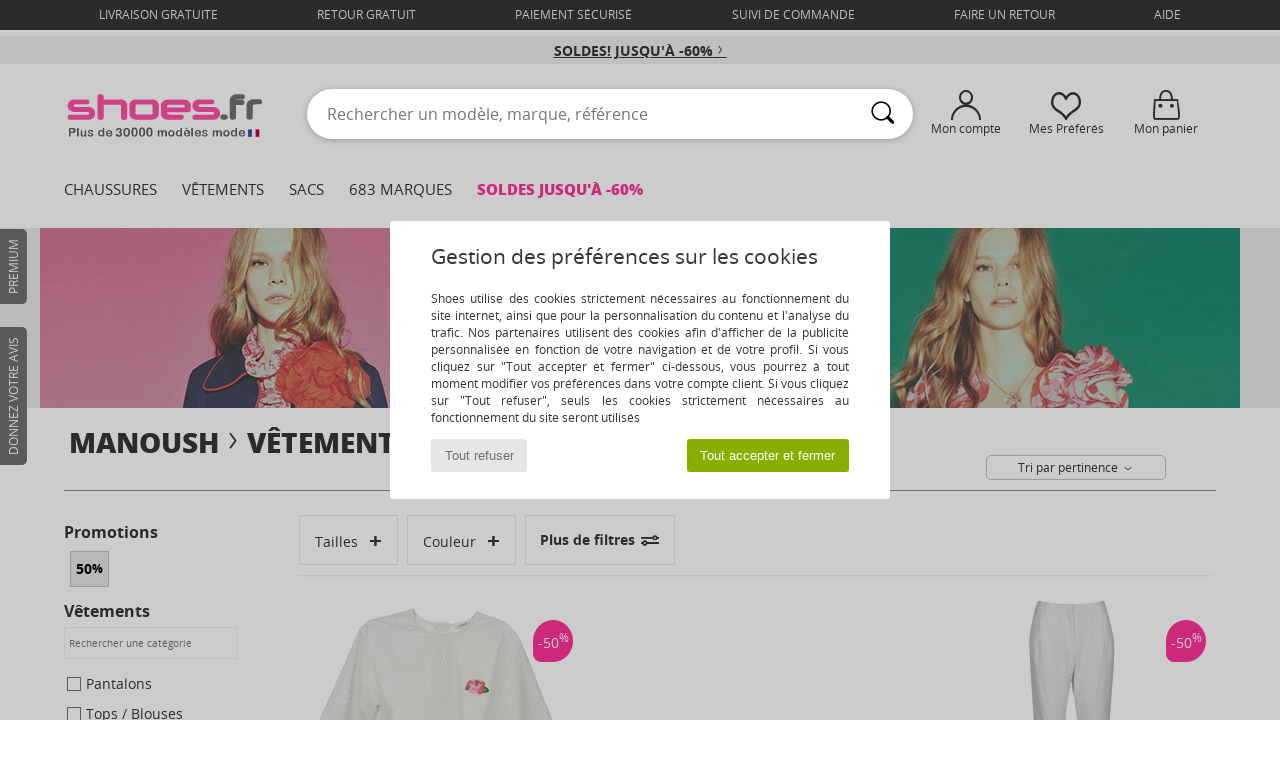

--- FILE ---
content_type: text/html; charset=UTF-8
request_url: https://www.shoes.fr/modele-29233947-Manoush-FLOWER-BADGE.php
body_size: 27301
content:

	<!DOCTYPE html>
		<html>
		<head>
			<meta charset="utf-8" />
			<meta name="viewport" content="width=device-width, initial-scale=1.0, minimum-scale=1.0, maximum-scale=1.0, user-scalable=no">
			<meta name="msapplication-navbutton-color" content="#FF339C" />
			<meta http-equiv="Content-Type" content="text/html; charset=utf-8" /><meta name="robots" content="noodp" /><link rel="alternate" media="only screen and (max-width: 640px)" href="https://www.shoes.fr/mobile/modele-29233947-Manoush-FLOWER-BADGE.php" /><link rel="alternate" media="handheld" href="https://www.shoes.fr/mobile/modele-29233947-Manoush-FLOWER-BADGE.php" /><title>Vetements Tops / Blouses Manoush FLOWER BADGE  - Chaussure pas cher avec Shoes.fr </title><meta name="keywords" content="shoes, shoes.fr, Manoush
" /><meta name="description" content="Découvrez la collection de Manoush flower badge pas cher sur le site SHOES.FR. Grand choix de tailles. Achetez vos Manoush flower badge avec la LIVRAISON GRATUITE !" />
<link rel="alternate" href="https://www.shoes.fr/modele-29233947-Manoush-FLOWER-BADGE.php#rst" hreflang="fr" />
		<link rel="stylesheet" href="https://img.shoes.fr/css/styles_desktop_SH-202601215.css" media="all" />
		<script type="text/javascript" nonce="8368bc29dbaa2837cf3c84494df1db82">
			window.onerror = function (msg, err_url, line, column, error) {

				if(msg == "ResizeObserver loop limit exceeded" ||
					msg == "ResizeObserver loop completed with undelivered notifications.") {
					return;
				}

				let details = "";
				if(typeof error != "undefined" && error !== null) {
					if(typeof error.stack == "string") {
						details = error.stack;
					} else if(typeof error.toString == "function") {
						details = error.toString();
					}
				}

				var source_code = document.documentElement.innerHTML.split("\n");
				source_code.splice(line + 0, source_code.length - (line + 0));
				source_code.splice(0, line - 0);

				var post_data = "action=insert&msg=" + encodeURIComponent(msg)
					+ "&err_url=" + encodeURIComponent(err_url)
					+ "&line=" + encodeURIComponent(line)
					+ "&column=" + encodeURIComponent(column)
					+ "&error=" + encodeURIComponent(details)
					+ "&browser=" + encodeURIComponent(navigator.userAgent)
					+ "&source_code=" + encodeURIComponent(source_code.join("\n"));

				var XhrObj = new XMLHttpRequest();

				XhrObj.open("GET", "/ajax/save_javascript_error.php" + "?" + post_data);

				XhrObj.send(null);
			};
		</script>
	<script type="text/javascript" crossorigin="anonymous" src="https://img.shoes.fr/js/min/js_desktop_fr_SH.min-202601215.js"></script>
	<script type="text/javascript" crossorigin="anonymous" src="https://img.shoes.fr/js/min/js_async_fr_SH.min-202601215.js" async defer ></script>
	<script type="text/javascript" crossorigin="anonymous" src="https://img.shoes.fr/js/libext/jquery/jquery.produits.js"></script>
		<link rel="apple-touch-icon" sizes="180x180" href="https://img.shoes.fr/images/favicon/apple-touch-icon.png" />
		<link rel="icon" type="image/png" sizes="32x32" href="https://img.shoes.fr/images/favicon/favicon-32x32.png" />
		<link rel="icon" type="image/png" sizes="16x16" href="https://img.shoes.fr/images/favicon/favicon-16x16.png" />
		<link rel="manifest" href="/images/favicon/manifest.json" />
		<link rel="mask-icon" href="https://img.shoes.fr/images/favicon/safari-pinned-tab.svg" color="#FF339C" />
		<meta name="theme-color" content="#FF339C" /><style type="text/css" media="all">@import "https://img.shoes.fr/css/productList_SP-202601215.css";</style><script type="text/javascript">
			var size_selected = false;
			function sessionCustomer(id){
				var sessionId = parseInt(id);
				return sessionId;
			}
			var sessionId = parseInt(0)</script>
</head>

<body><div id="maskBlack" onclick="hide(document.getElementById('maskBlack'));hide(document.getElementById('size_grid'));return false;"></div><div id="popup_alert_parent"></div>
			<script>
				/**
				 * Fonction qui détermine si on met les cookies selon le choix du visiteur + gestion gtag
				 * @param  bool $allow_cookies Choix du visiteur du l'acceptation des cookies (1 ou 0)
				 */
				function verifCookies(allow_cookies){

					if(typeof gtag != "undefined") {
						if(allow_cookies == 1) {
							gtag("consent", "update", {
								"ad_storage": "granted",
								"analytics_storage": "granted",
								"ad_user_data": "granted",
								"ad_personalization": "granted"
							});
						} else {
							gtag("consent", "update", {
								"ad_storage": "denied",
								"analytics_storage": "denied",
								"ad_user_data": "denied",
								"ad_personalization": "denied"
							});
						}
					}

					if(allow_cookies == 1) {
						window.uetq = window.uetq || [];
						window.uetq.push("consent", "update", {"ad_storage": "granted"});
					} else {
						window.uetq = window.uetq || [];
						window.uetq.push("consent", "update", {"ad_storage": "denied"});
					}

					// #1208822 - Activation des tags
					if(allow_cookies == 1 && typeof load_tag === "function") {
						load_tag();
						setTimeout(unload_tag, SP.tags.timeout);
					}

					if($.ajax) {
						$.ajax({
							type: "GET",
							url: "../ajax/allow_cookies.php",
							data: "allow_cookies=" + allow_cookies
						}).done(function(result) {
							$(".cookies_info").hide();
						});
					} else {
						$(".cookies_info").hide();
					}
				}
			</script>


			<div class="cookies_info">
				<div class="cookies_info-pop">
					<div class="cookies_info-pop-title">Gestion des préférences sur les cookies</div>
					<div class="cookies_info-pop-text">Shoes utilise des cookies strictement nécessaires au fonctionnement du site internet, ainsi que pour la personnalisation du contenu et l'analyse du trafic. Nos partenaires utilisent des cookies afin d'afficher de la publicité personnalisée en fonction de votre navigation et de votre profil. Si vous cliquez sur "Tout accepter et fermer" ci-dessous, vous pourrez à tout moment modifier vos préférences dans votre compte client. Si vous cliquez sur "Tout refuser", seuls les cookies strictement nécessaires au fonctionnement du site seront utilisés</div>
					<div class="cookies_info-pop-buttons">
						<button class="cookies_info-pop-buttons-refuse" onclick="javascript:verifCookies(0);">Tout refuser</button>
						<button class="cookies_info-pop-buttons-accept" onclick="javascript:verifCookies(1);">Tout accepter et fermer</button>
					</div>
				</div>
			</div><script>
			const TEXT_SEARCH_SUGGESTIONS = "Suggestions de recherche";
			const TEXT_SEARCH_BEST_SALES = "Meilleures Ventes";
		</script>
		<div id="header">
			<div id="services_top">
						<a href="#" onclick="faq_popup('envoi');">livraison gratuite</a>
						<a href="#" onclick="faq_popup('retour');">retour gratuit</a>
						<a href="#" onclick="faq_popup('paiement');">Paiement sécurisé</a>
						<a href="https://www.shoes.fr/compte.php?commande=1" >Suivi de commande</a>
						<a href="javascript:faq_popup('retour');">Faire un retour</a>
						<a href="contact.php" >Aide</a>
						
				</div>
			<script>
				$(
					function(){
						SP.HeaderFront.header_services_init([{"index":"<a href=\"soldes.php\">Soldes! Jusqu'\u00e0 -60%<i class=\"icon-flecheDroite\"><\/i><\/a>"},{"index":"Livraison gratuite & Retour offert"}], 0, 105);
					}
				);
			</script><div id="header_services"><div></div></div></div>
			<div class="header_top">
				<div class="topLogo">
					<a href="/" ><img src="https://img.shoes.fr/includes/languages/french/images/topLogo.svg" alt="Shoes.fr, chaussures femme, homme et enfant" /></a>
				</div>
				<form action="search.php" method="get" id="form_search" class="searchContainer search headerSearch">
						<input class="headerSearchBar" type="text" name="keywords" id="keywords_field" autocomplete="off" value="" onfocus="completeSearchEngine();" onclick="displayDefaultResults();" placeholder="Rechercher un modèle, marque, référence"  />
						<button id="submit_search" type="submit" class="valid_search"><i class="icon-rechercher"></i></button>
				</form>
				
				<div class="headerOptions"><div class="headerOption"><a href="https://www.shoes.fr/compte.php" ><i class="icon-persoCompte "></i>Mon compte</a></div><div class="headerOption">
				<a href="https://www.shoes.fr/wishList_sp.php"><i class="icon-coeur"></i>Mes Préférés</a></div><div class="headerOption"><a href="https://www.shoes.fr/panier.php" class="normal" ><i class="icon-panier"></i>Mon panier</a><div id="topPanier" style="display:none;position:absolute;">Panier Include</div></div>
				</div>
				</div>
				<div id="nav">
	<ul id="onglets">
		<li><a href="chaussures.php">Chaussures</a>
			<div id="menuShoes">
			<div class="menuListLiens">

				<div class="listLiens">
					<div class="listLiensTitle"><a href="chaussures-femmes.php" class="link_titre">Femme</a></div>
					<a href="Basket-femme-st-10217-10157-0.php" ><i class="icon-sneakers"></i> Baskets mode</a><br /><a href="Bottine-femme-st-10217-10127-0.php" ><i class="icon-boots"></i> Bottines / Boots</a><br /><a href="Botte-femme-st-10217-10124-0.php" ><i class="icon-bottes"></i> Bottes</a><br /><a href="Mule-Sabot-femme-st-10217-10139-0.php" ><i class="icon-mules"></i> Mules / Sabots</a><br /><a href="Chaussons-femme-st-10217-10141-0.php" ><i class="icon-chaussons"></i> Pantoufles / Chaussons</a><br /><a href="Sandale-femme-st-10217-10148-0.php" ><i class="icon-sandales"></i> Sandales et Nu-pieds</a><br /><a href="Chaussures-de-sport-femme-st-10217-10005-0.php" ><i class="icon-sport"></i> Chaussures de sport</a><br /><a href="Derbies-et-Richelieu-femme-st-10217-10156-0.php" ><i class="icon-derbies"></i> Derbies & Richelieu</a><br /><a href="Mocassins-et-Chaussures-bateau-femme-st-10217-10129-0.php" ><i class="icon-mocassins"></i> Mocassins & Chaussures bateau</a><br /><a href="Escarpin-femme-st-10217-10134-0.php" ><i class="icon-escarpins"></i> Escarpins</a><br /><a href="Ballerine-femme-st-10217-10119-0.php" ><i class="icon-ballerines"></i> Ballerines / Babies</a><br /><a href="tong-femme-st-10217-10155-0.php" ><i class="icon-tongs"></i> Tongs</a><br /><a href="Slip-ons-femme-st-10217-10152-0.php" ><i class="icon-slipon"></i> Slip ons</a><br /><br />
					<div class="listLiens_specialLink">
						<a href="chaussures-nouvelle-collection-femme-chaussures.php" >Toutes les chaussures femme</a>
					</div>
				</div>

				<div class="listLiens">
					<div class="listLiensTitle"><a href="chaussures-hommes.php" class="link_titre">Homme</a></div>
					<a href="Basket-homme-st-10218-10157-0.php" ><i class="icon-sneakers"></i> Baskets mode</a><br /><a href="Bottine-homme-st-10218-10127-0.php" ><i class="icon-boots"></i> Bottines / Boots</a><br /><a href="Mule-Sabot-homme-st-10218-10139-0.php" ><i class="icon-mules"></i> Mules / Sabots</a><br /><a href="Derbies-et-Richelieu-homme-st-10218-10156-0.php" ><i class="icon-derbies"></i> Derbies & Richelieu</a><br /><a href="Chaussures-de-sport-homme-st-10218-10005-0.php" ><i class="icon-sport"></i> Chaussures de sport</a><br /><a href="Chaussons-homme-st-10218-10141-0.php" ><i class="icon-chaussons"></i> Pantoufles / Chaussons</a><br /><a href="Botte-homme-st-10218-10124-0.php" ><i class="icon-bottes"></i> Bottes</a><br /><a href="Mocassins-et-Chaussures-bateau-homme-st-10218-10129-0.php" ><i class="icon-mocassins"></i> Mocassins & Chaussures bateau</a><br /><a href="Chaussure-Skate-homme-st-10218-10150-0.php" ><i class="icon-skate"></i> Skate</a><br /><a href="tong-homme-st-10218-10155-0.php" ><i class="icon-tongs"></i> Tongs</a><br /><a href="Slip-ons-homme-st-10218-10152-0.php" ><i class="icon-slipon"></i> Slip ons</a><br /><a href="Sandale-homme-st-10218-10148-0.php" ><i class="icon-sandales"></i> Sandales et Nu-pieds</a><br /><a href="Espadrilles-homme-st-10218-10135-0.php" ><i class="icon-espadrilles"></i> Espadrilles</a><br /> <br />
					<div class="listLiens_specialLink">
						<a href="chaussures-nouvelle-collection-homme-chaussures.php" >Toutes les chaussures homme</a>
					</div>
				</div>

				<div class="listLiens">
					<div class="listLiensTitle"><a href="chaussures-enfants.php" class="link_titre">Enfant</a></div>
					<a href="Basket-enfants-st-10219-10157-0.php" ><i class="icon-sneakers"></i> Baskets mode</a><br /><a href="Bottine-enfants-st-10219-10127-0.php" ><i class="icon-boots"></i> Bottines / Boots</a><br /><a href="Sandale-enfants-st-10219-10148-0.php" ><i class="icon-sandales"></i> Sandales et Nu-pieds</a><br /><a href="Chaussons-enfants-st-10219-10141-0.php" ><i class="icon-chaussons"></i> Pantoufles / Chaussons</a><br /><a href="Botte-enfants-st-10219-10124-0.php" ><i class="icon-bottes"></i> Bottes</a><br /><a href="Chaussures-de-sport-enfants-st-10219-10005-0.php" ><i class="icon-sport"></i> Chaussures de sport</a><br /><a href="Mule-Sabot-enfants-st-10219-10139-0.php" ><i class="icon-mules"></i> Mules / Sabots</a><br /><a href="tong-enfants-st-10219-10155-0.php" ><i class="icon-tongs"></i> Tongs</a><br /><a href="Slip-ons-enfants-st-10219-10152-0.php" ><i class="icon-slipon"></i> Slip ons</a><br /><a href="Ballerine-enfants-st-10219-10119-0.php" ><i class="icon-ballerines"></i> Ballerines / Babies</a><br /><a href="Derbies-et-Richelieu-enfants-st-10219-10156-0.php" ><i class="icon-derbies"></i> Derbies & Richelieu</a><br /><a href="Chaussures-a-roulettes-enfants-st-10219-10524-0.php" ><i class="icon-roulettes"></i> Chaussures à roulettes</a><br /><a href="Mocassins-et-Chaussures-bateau-enfants-st-10219-10129-0.php" ><i class="icon-mocassins"></i> Mocassins & Chaussures bateau</a><br /> <br />
					<div class="listLiens_specialLink">
						<a href="chaussures-nouvelle-collection-enfants-chaussures.php" >Toutes les chaussures enfant</a>
					</div>
				</div>

				<div class="listLiens-img">
					<div class="moins_cher">
						A moins de <br>
						<span class="moins_cher_discount">70€ </span><br>
						<span class="moins_cher_text"><b>des chaussures</b> <br>de marque à vos pieds</span>
						<a href="Petits-prix-st-12267-0-chaussures.php" >J'en profite</a>
					</div>
				  <img src="https://img.shoes.fr/images/header_menu_shoes---20251215.jpg" alt="Chaussures" />
				</div>

				</div>
			</div>
		</li>
		<li><a href="vetements.php">Vêtements</a>
			<div id="menuPAP">
				<div class="menuListLiens">

					<div class="listLiens">
						<div class="listLiensTitle"><a href="vetements-femme.php" class="link_titre">Femme</a></div>
						<a href="Manteaux-femme-st-10617-10168-0.php" ><i class="icon-manteaux"></i> Manteaux</a><br /><a href="Sweats-ET-Polaires-femme-st-10617-10801-0.php" ><i class="icon-sweats"></i> Sweats & Polaires</a><br /><a href="Jeans-femme-st-10617-10176-0.php" ><i class="icon-jeans"></i> Jeans</a><br /><a href="Pulls-ET-Gilets-femme-st-10617-10171-0.php" ><i class="icon-pulls"></i> Pulls & Gilets</a><br /><a href="Vestes-femme-st-10617-10174-0.php" ><i class="icon-vestes"></i> Vestes</a><br /><a href="Robes-femme-st-10617-10515-0.php" ><i class="icon-robes"></i> Robes</a><br /><a href="Pantalons-femme-st-10617-10179-0.php" ><i class="icon-pantalons"></i> Pantalons</a><br /><a href="T-shirts-ET-Polos-femme-st-10617-10170-0.php" ><i class="icon-tshirt"></i> T-shirts & Polos</a><br /><a href="Chemises-ET-Tuniques-femme-st-10617-10183-0.php" ><i class="icon-blouses"></i> Tops / Blouses</a><br /><a href="Jupes-femme-st-10617-10508-0.php" ><i class="icon-jupes"></i> Jupes</a><br /><a href="Leggings-femme-st-10617-10203-0.php" ><i class="icon-leggings"></i> Leggings</a><br /><a href="Pyjamas-femme-st-10617-9988-0.php" ><i class="icon-pyjamas"></i> Pyjamas</a><br /><a href="Joggings-ET-Survetements-femme-st-10617-10997-0.php" ><i class="icon-joggings"></i> Joggings & Survêtements</a><br /><br />
						<div class="listLiens_specialLink">
							<a href="chaussures-nouvelle-collection-femme-vetements.php" >Tous les vêtements femme</a>
						</div>

					</div>

					<div class="listLiens">
						<div class="listLiensTitle"><a href="vetements-homme.php" class="link_titre">Homme</a></div>
						<a href="T-shirts-ET-Polos-homme-st-10617-10170-0.php" ><i class="icon-tshirt"></i> T-shirts & Polos</a><br /><a href="Manteaux-homme-st-10617-10168-0.php" ><i class="icon-manteaux"></i> Manteaux</a><br /><a href="Sweats-ET-Polaires-homme-st-10617-10801-0.php" ><i class="icon-sweats"></i> Sweats & Polaires</a><br /><a href="Jeans-homme-st-10617-10176-0.php" ><i class="icon-jeans"></i> Jeans</a><br /><a href="Vestes-homme-st-10617-10174-0.php" ><i class="icon-vestes"></i> Vestes</a><br /><a href="Joggings-ET-Survetements-homme-st-10617-10997-0.php" ><i class="icon-joggings"></i> Joggings & Survêtements</a><br /><a href="Pulls-ET-Gilets-homme-st-10617-10171-0.php" ><i class="icon-pulls"></i> Pulls & Gilets</a><br /><a href="Shorts-ET-Bermudas-homme-st-10617-10181-0.php" ><i class="icon-bermudas"></i> Shorts & Bermudas</a><br /><a href="Chemises-homme-st-10617-10166-0.php" ><i class="icon-chemises"></i> Chemises</a><br /><a href="Pantalons-homme-st-10617-10179-0.php" ><i class="icon-pantalons"></i> Pantalons</a><br /><a href="Maillots-de-bain-homme-st-10617-10193-0.php" ><i class="icon-maillotsbain"></i> Maillots & Shorts de bain </a><br /><a href="Pyjamas-homme-st-10617-9988-0.php" ><i class="icon-pyjamas"></i> Pyjamas</a><br /><a href="Costumes-et-cravates-homme-st-10617-11060-0.php" ><i class="icon-costumes"></i> Costumes et cravates</a><br /> <br />
						<div class="listLiens_specialLink">
							<a href="chaussures-nouvelle-collection-homme-vetements.php" >Tous les vêtements homme</a>
						</div>
					</div>

					<div class="listLiens">
						<div class="listLiensTitle"><a href="vetements-enfants.php" class="link_titre">Enfant</a></div>
						<a href="T-shirts-ET-Polos-enfants-st-10617-10170-0.php" ><i class="icon-tshirt"></i> T-shirts & Polos</a><br /><a href="Manteaux-enfants-st-10617-10168-0.php" ><i class="icon-manteaux"></i> Manteaux</a><br /><a href="Joggings-ET-Survetements-enfants-st-10617-10997-0.php" ><i class="icon-joggings"></i> Joggings & Survêtements</a><br /><a href="Sweats-ET-Polaires-enfants-st-10617-10801-0.php" ><i class="icon-sweats"></i> Sweats & Polaires</a><br /><a href="Jeans-enfants-st-10617-10176-0.php" ><i class="icon-jeans"></i> Jeans</a><br /><a href="Ensembles-enfant-enfants-st-10617-9990-0.php" > Ensembles enfant</a><br /><a href="Combinaisons-enfants-st-10617-10791-0.php" ><i class="icon-salopettes"></i> Combinaisons / Salopettes</a><br /><a href="Pulls-ET-Gilets-enfants-st-10617-10171-0.php" ><i class="icon-pulls"></i> Pulls & Gilets</a><br /><a href="Robes-enfants-st-10617-10515-0.php" ><i class="icon-robes"></i> Robes</a><br /><a href="Shorts-ET-Bermudas-enfants-st-10617-10181-0.php" ><i class="icon-bermudas"></i> Shorts & Bermudas</a><br /><a href="Vestes-enfants-st-10617-10174-0.php" ><i class="icon-vestes"></i> Vestes</a><br /><a href="Leggings-enfants-st-10617-10203-0.php" ><i class="icon-leggings"></i> Leggings</a><br /><a href="Pyjamas-enfants-st-10617-9988-0.php" ><i class="icon-pyjamas"></i> Pyjamas</a><br /> <br />
						<div class="listLiens_specialLink">
							<a href="chaussures-nouvelle-collection-enfants-vetements.php" >Tous les vêtements enfant</a>
						</div>
					</div>

					<div class="listLiens-img">
						<div class="moins_cher">

							<span class="moins_cher_text">Faites-vous plaisir <br><b>des vêtements</b><br>  </span>
							à moins de <br>
							<span class="moins_cher_discount">70€ </span><br>
							<a href="Petits-prix-st-12267-0-vetements.php" >J'en profite</a>
						</div>
					<img src="https://img.shoes.fr/images/header_menu_clothes---20251215.jpg" alt="Vêtements" />
					</div>
				</div>
			</div>
		</li>
		<li> <a href="sacs.php">Sacs</a>
			<div id="menuBags">
				<div class="menuListLiens">

					<div class="listLiens">
						<div class="listLiensTitle"><a href="sacs-femme.php" class="link_titre">Femme</a></div>
						<a href="sac-a-dos-femme-st-10568-10162-0.php" ><i class="icon-sacados"></i> Sacs à dos</a><br /><a href="Sac-bandouliere-femme-st-10568-10147-0.php" ><i class="icon-bandouliere"></i> Besaces / Sacs bandoulière</a><br /><a href="Sac-a-main-femme-st-10568-10160-0.php" ><i class="icon-sacamain"></i> Sacs à main</a><br /><a href="Valise-femme-st-10568-10215-0.php" ><i class="icon-valise"></i> Valises</a><br /><a href="Cabas-Sac-shopping-femme-st-10568-10674-0.php" ><i class="icon-cabas"></i> Cabas / Sacs shopping</a><br /><a href="Sac-de-voyage-femme-st-10568-10213-0.php" ><i class="icon-valise"></i> Sacs de voyage</a><br /><a href="Sac-et-accessoire-sport-femme-st-10568-10146-0.php" ><i class="icon-sacsport"></i> Sacs de sport</a><br /><a href="portefeuille-femme-st-10568-10201-0.php" ><i class="icon-portefeuille"></i> Portefeuilles / Porte-monnaie</a><br /><a href="sacoche-femme-st-10568-10677-0.php" ><i class="icon-pochette"></i> Pochettes / Sacoches</a><br /><a href="trousse-femme-st-10568-10566-0.php" ><i class="icon-trousse"></i> Trousses</a><br /><a href="Vanity-femme-st-10568-10673-0.php" ><i class="icon-vanity"></i> Vanity / Trousses de toilette</a><br /><a href="Sac-ordinateur-femme-st-10568-10599-0.php" ><i class="icon-sacordi"></i> Sacs ordinateur</a><br /><br /><br />
						<div class="listLiens_specialLink">
							<a href="chaussures-nouvelle-collection-femme-sacs.php" >Tous les sacs femme</a>
						</div>

					</div>

					<div class="listLiens">
						<div class="listLiensTitle"><a href="sacs-homme.php" class="link_titre">Homme</a></div>
						<a href="sac-a-dos-homme-st-10568-10162-0.php" ><i class="icon-sacados"></i> Sacs à dos</a><br /><a href="sacoche-homme-st-10568-10677-0.php" ><i class="icon-pochette"></i> Pochettes / Sacoches</a><br /><a href="Valise-homme-st-10568-10215-0.php" ><i class="icon-valise"></i> Valises</a><br /><a href="Sac-de-voyage-homme-st-10568-10213-0.php" ><i class="icon-valise"></i> Sacs de voyage</a><br /><a href="Sac-bandouliere-homme-st-10568-10147-0.php" ><i class="icon-bandouliere"></i> Besaces / Sacs bandoulière</a><br /><a href="porte-document-homme-st-10568-10683-0.php" ><i class="icon-portedoc"></i> Porte-Documents / Serviettes</a><br /><a href="Sac-et-accessoire-sport-homme-st-10568-10146-0.php" ><i class="icon-sacsport"></i> Sacs de sport</a><br /><a href="portefeuille-homme-st-10568-10201-0.php" ><i class="icon-portefeuille"></i> Portefeuilles / Porte-monnaie</a><br /><a href="Sac-a-main-homme-st-10568-10160-0.php" ><i class="icon-sacamain"></i> Sacs à main</a><br /><a href="Cabas-Sac-shopping-homme-st-10568-10674-0.php" ><i class="icon-cabas"></i> Cabas / Sacs shopping</a><br /><a href="trousse-homme-st-10568-10566-0.php" ><i class="icon-trousse"></i> Trousses</a><br /><a href="Vanity-homme-st-10568-10673-0.php" ><i class="icon-vanity"></i> Vanity / Trousses de toilette</a><br /><br /> <br />
						<div class="listLiens_specialLink">
							<a href="chaussures-nouvelle-collection-homme-sacs.php" >Tous les sacs homme</a>
						</div>
					</div>

					<div class="listLiens">
						<div class="listLiensTitle"><a href="sacs-enfants.php" class="link_titre">Enfant</a></div>
						<a href="Cartable-enfants-st-10568-10610-0.php" ><i class="icon-cartable"></i> Cartables</a><br /><a href="sac-a-dos-enfants-st-10568-10162-0.php" ><i class="icon-sacados"></i> Sacs à dos</a><br /><a href="trousse-enfants-st-10568-10566-0.php" ><i class="icon-trousse"></i> Trousses</a><br /><a href="sacoche-enfants-st-10568-10677-0.php" ><i class="icon-pochette"></i> Pochettes / Sacoches</a><br /><a href="Sac-a-main-enfants-st-10568-10160-0.php" ><i class="icon-sacamain"></i> Sacs à main</a><br /><a href="Sac-isotherme-enfants-st-10568-10615-0.php" > Sacs isothermes</a><br /><a href="Sac-bandouliere-enfants-st-10568-10147-0.php" ><i class="icon-bandouliere"></i> Besaces / Sacs bandoulière</a><br /><a href="Vanity-enfants-st-10568-10673-0.php" ><i class="icon-vanity"></i> Vanity / Trousses de toilette</a><br /><a href="Bureau-enfants-st-10568-11806-0.php" ><i class="icon-bureau"></i> Bureau</a><br /><a href="Sac-et-accessoire-sport-enfants-st-10568-10146-0.php" ><i class="icon-sacsport"></i> Sacs de sport</a><br /><br /><br /><br /> <br />
						<div class="listLiens_specialLink">
							<a href="chaussures-nouvelle-collection-enfants-sacs.php" >Tous les sacs enfant</a>
						</div>
					</div>

					<div class="listLiens-img">
						<div class="moins_cher">

							<span class="moins_cher_text">Affinez votre look avec <b>des sacs</b> </span><br>
							à moins de <br>
							<span class="moins_cher_discount">70€ </span><br>
							<a href="Petits-prix-st-12267-0-sacs.php" >J'en profite</a>
						</div>
					<img src="https://img.shoes.fr/images/header_menu_bag---20251215.jpg" alt="Sacs" />
					</div>

				</div>
			</div>
		</li>
		<li>
			<a href="marques.php" id="headerMenuBrand">683 Marques</a>
			<div id="menuBrand">
			<div class="menuListLiens">
				<ul>
					<li>
						Top 100
						<div id="topBrand">
							<div class="listBrand"><span class="brandLetter">A</span><br /><a href="ALMA-EN-PENA-b88227.php" >ALMA EN PENA</a><br /><a href="ALOHAS-b88139.php" >ALOHAS</a><br /><a href="ARIZONA-LOVE-b88825.php" >ARIZONA LOVE</a><br />
			<strong>
				<a href="adidas.php" >adidas</a>
			</strong><br>
		<strong>
			<a href="adidas.php" >adidas</a>
		</strong><br /><a href="Aigle-b16.php" >Aigle</a><br />
		<strong>
			<a href="Airstep-b511.php" >Airstep / A.S.98</a>
		</strong><br /><a href="Art-b105.php" >Art</a><br /><a href="Asics-b63.php" >Asics</a><br /><a href="Asolo-b702.php" >Asolo</a><br /><span class="brandLetter">B</span><br />
		<strong>
			<a href="birkenstock.php" >BIRKENSTOCK</a>
		</strong><br />
		<strong>
			<a href="BOTD-b29549.php" >BOTD</a>
		</strong><br />
		<strong>
			<a href="Betty-London-b939.php" >Betty London</a>
		</strong><br />
		<strong>
			<a href="Blundstone-b30403.php" >Blundstone</a>
		</strong><br />
		<strong>
			<a href="Buffalo-b22.php" >Buffalo</a>
		</strong><br /><span class="brandLetter">C</span><br /><a href="Calvin-Klein-Jeans-b403.php" >Calvin Klein Jea..</a><br />
							</div>
							<div class="listBrand"><a href="Camper-b32.php" >Camper</a><br />
		<strong>
			<a href="Carlington-b472.php" >Carlington</a>
		</strong><br />
		<strong>
			<a href="Casual-Attitude-b985.php" >Casual Attitude</a>
		</strong><br />
		<strong>
			<a href="Caterpillar-b228.php" >Caterpillar</a>
		</strong><br /><a href="Chabrand-b1422.php" >Chabrand</a><br />
		<strong>
			<a href="Citrouille-et-Compagnie-b1154.php" >Citrouille et Co..</a>
		</strong><br /><a href="Clarks-b21.php" >Clarks</a><br />
		<strong>
			<a href="Converse-b5.php" >Converse</a>
		</strong><br /><a href="Crocs-b508.php" >Crocs</a><br /><span class="brandLetter">D</span><br /><a href="DVS-b20.php" >DVS</a><br /><a href="David-Jones-b996.php" >David Jones</a><br /><a href="Desigual-b749.php" >Desigual</a><br /><a href="Dorking-b680.php" >Dorking</a><br />
		<strong>
			<a href="Dr.-Martens-b76.php" >Dr. Martens</a>
		</strong><br />
		<strong>
			<a href="Dream-in-Green-b940.php" >Dream in Green</a>
		</strong><br /><span class="brandLetter">E</span><br /><a href="Eastpak-b1278.php" >Eastpak</a><br />
							</div>
							<div class="listBrand">
		<strong>
			<a href="Easy-Peasy-b7936.php" >Easy Peasy</a>
		</strong><br /><a href="Ecco-b1302.php" >Ecco</a><br /><a href="El-Naturalista-b43.php" >El Naturalista</a><br /><a href="Emporio-Armani-st-11503-0.php" >Emporio Armani</a><br /><span class="brandLetter">F</span><br /><a href="Faguo-b838.php" >Faguo</a><br />
		<strong>
			<a href="Fashion-brands-b68758.php" >Fashion brands</a>
		</strong><br /><a href="Feiyue-b914.php" >Feiyue</a><br /><a href="Felmini-b2071.php" >Felmini</a><br />
		<strong>
			<a href="Fericelli-b984.php" >Fericelli</a>
		</strong><br /><a href="Fila-b1615.php" >Fila</a><br /><a href="Fluchos-b678.php" >Fluchos</a><br /><a href="Fly-London-b474.php" >Fly London</a><br /><a href="Fred-Perry-b801.php" >Fred Perry</a><br /><a href="Fru.it-b482.php" >Fru.it</a><br /><span class="brandLetter">G</span><br />
		<strong>
			<a href="GBB-b487.php" >GBB</a>
		</strong><br /><a href="Gabor-b629.php" >Gabor</a><br />
							</div>
							<div class="listBrand"><a href="Geographical-Norway-b49461.php" >Geographical Nor..</a><br /><a href="Geox-b40.php" >Geox</a><br />
		<strong>
			<a href="Giesswein-b243.php" >Giesswein</a>
		</strong><br /><a href="Gola-b73.php" >Gola</a><br /><a href="Guess-b775.php" >Guess</a><br /><span class="brandLetter">H</span><br /><a href="HOFF-b62266.php" >HOFF</a><br /><a href="Helly-Hansen-b1156.php" >Helly Hansen</a><br /><a href="Helvetica-b88546.php" >Helvetica</a><br /><span class="brandLetter">I</span><br /><a href="Ikks-b490.php" >Ikks</a><br /><span class="brandLetter">J</span><br />
		<strong>
			<a href="JB-Martin-b108.php" >JB Martin</a>
		</strong><br />
		<strong>
			<a href="JOTT-b58125.php" >JOTT</a>
		</strong><br /><a href="Jack-ET-Jones-b1483.php" >Jack & Jones</a><br /><span class="brandLetter">K</span><br /><a href="KOST-b777.php" >KOST</a><br /><a href="Kdopa-b1375.php" >Kdopa</a><br />
							</div>
							<div class="listBrand"><a href="Kickers-b65.php" >Kickers</a><br /><span class="brandLetter">L</span><br /><a href="LANCASTER-b59834.php" >LANCASTER</a><br /><a href="Le-Coq-Sportif-b84.php" >Le Coq Sportif</a><br /><a href="Lemon-Jelly-b7085.php" >Lemon Jelly</a><br /><a href="Les-Tropeziennes-par-M.Belarbi-b118.php" >Les Tropeziennes..</a><br />
		<strong>
			<a href="Little-Mary-b806.php" >Little Mary</a>
		</strong><br /><span class="brandLetter">M</span><br /><a href="Mac-Douglas-b1436.php" >Mac Douglas</a><br /><a href="Mam-Zelle-b27704.php" >Mam'Zelle</a><br /><a href="Meindl-b1032.php" >Meindl</a><br /><a href="Meline-b1387.php" >Meline</a><br /><a href="Melvin-ET-Hamilton-b1932.php" >Melvin & Hamilto..</a><br /><a href="Mjus-b1061.php" >Mjus</a><br /><a href="Moma-b1385.php" >Moma</a><br /><a href="Moon-Boot-b692.php" >Moon Boot</a><br />
		<strong>
			<a href="Moony-Mood-b551.php" >Moony Mood</a>
		</strong><br /><a href="Muratti-b7702.php" >Muratti</a><br />
							</div>
							<div class="listBrand"><a href="Mustang-b1058.php" >Mustang</a><br /><span class="brandLetter">N</span><br /><a href="NeroGiardini-b51792.php" >NeroGiardini</a><br />
		<strong>
			<a href="New-Balance-b337.php" >New Balance</a>
		</strong><br /><span class="brandLetter">O</span><br /><a href="Oakwood-b1812.php" >Oakwood</a><br /><a href="Only-b1500.php" >Only</a><br /><span class="brandLetter">P</span><br /><a href="palladium.php" >Palladium</a><br /><a href="Panama-Jack-b320.php" >Panama Jack</a><br />
		<strong>
			<a href="Patagonia-b671.php" >Patagonia</a>
		</strong><br />
		<strong>
			<a href="Pellet-b1526.php" >Pellet</a>
		</strong><br />
		<strong>
			<a href="Pikolinos-b113.php" >Pikolinos</a>
		</strong><br /><a href="Puma-b36.php" >Puma</a><br /><span class="brandLetter">R</span><br /><a href="Redskins-b120.php" >Redskins</a><br /><a href="reebok.php" >Reebok Classic</a><br /><a href="Refresh-b1599.php" >Refresh</a><br />
							</div>
							<div class="listBrand"><a href="Rieker-b785.php" >Rieker</a><br /><span class="brandLetter">S</span><br /><a href="S.Oliver-b1328.php" >S.Oliver</a><br />
		<strong>
			<a href="Schott-b1463.php" >Schott</a>
		</strong><br /><a href="Sebago-b226.php" >Sebago</a><br />
		<strong>
			<a href="Semerdjian-b61485.php" >Semerdjian</a>
		</strong><br /><a href="Serafini-b1390.php" >Serafini</a><br /><a href="Shepherd-b1517.php" >Shepherd</a><br /><a href="skechers.php" >Skechers</a><br />
		<strong>
			<a href="So-Size-b1542.php" >So Size</a>
		</strong><br /><a href="Sorel-b91.php" >Sorel</a><br /><a href="Sweet-Lemon-b35790.php" >Sweet Lemon</a><br /><span class="brandLetter">T</span><br /><a href="TBS-b1165.php" >TBS</a><br /><a href="Tamaris-b595.php" >Tamaris</a><br /><a href="The-North-Face-b627.php" >The North Face</a><br />
		<strong>
			<a href="Timberland-b103.php" >Timberland</a>
		</strong><br /><a href="tommy-hilfiger.php" >Tommy Hilfiger</a><br />
							</div>
							<div class="listBrand"><a href="tommy-hilfiger.php" >Tommy Jeans</a><br /><span class="brandLetter">U</span><br />
		<strong>
			<a href="UGG-b409.php" >UGG</a>
		</strong><br /><a href="Unisa-b233.php" >Unisa</a><br /><span class="brandLetter">V</span><br /><a href="Vagabond-Shoemakers-b688.php" >Vagabond Shoemak..</a><br /><a href="Vanessa-Wu-b60109.php" >Vanessa Wu</a><br /><a href="Vans-b52.php" >Vans</a><br /><a href="Veja-b2005.php" >Veja</a><br /><a href="Victoria-b485.php" >Victoria</a><br /><span class="brandLetter">Y</span><br />
		<strong>
			<a href="Yurban-b1893.php" >Yurban</a>
		</strong><br />
							</div>
						</div>
					</li>
					<li>A - F
						<div id="brand1">
							<div class="listBrand"><span class="brandLetter">A</span><br />
						<strong>
							<a href="adidas.php" >adidas</a>
						</strong><br />
					<strong>
						<a href="adidas.php" >adidas</a>
					</strong><br /><a href="adidas-TERREX-b74646.php" >adidas TERREX</a><br /><a href="Adige-b65134.php" >Adige</a><br /><a href="Agatha-Ruiz-de-la-Prada-b481.php" >Agatha Ruiz de l..</a><br />
					<strong>
						<a href="Aigle-b16.php" >Aigle</a>
					</strong><br />
					<strong>
						<a href="Airstep-b511.php" >Airstep / A.S.98</a>
					</strong><br /><a href="Allrounder-by-Mephisto-b2421.php" >Allrounder by Me..</a><br />
					<strong>
						<a href="ALMA-EN-PENA-b88227.php" >ALMA EN PENA</a>
					</strong><br />
					<strong>
						<a href="ALOHAS-b88139.php" >ALOHAS</a>
					</strong><br /><a href="American-Tourister-b33562.php" >American Tourist..</a><br />
					<strong>
						<a href="ARIZONA-LOVE-b88825.php" >ARIZONA LOVE</a>
					</strong><br /><a href="Armani-Exchange-st-11503-0.php" >Armani Exchange</a><br /><a href="Armistice-b43017.php" >Armistice</a><br /><a href="Armor-Lux-b40172.php" >Armor Lux</a><br />
					<strong>
						<a href="Art-b105.php" >Art</a>
					</strong><br /><a href="Ash-b121.php" >Ash</a><br />
										</div>
										<div class="listBrand">
					<strong>
						<a href="Asics-b63.php" >Asics</a>
					</strong><br />
					<strong>
						<a href="Asolo-b702.php" >Asolo</a>
					</strong><br /><a href="Athena-b58892.php" >Athena</a><br /><span class="brandLetter">B</span><br /><a href="Bamba-By-Victoria-b27461.php" >Bamba By Victori..</a><br /><a href="Bensimon-b330.php" >Bensimon</a><br /><a href="BEPPI-b31117.php" >BEPPI</a><br />
					<strong>
						<a href="Betty-London-b939.php" >Betty London</a>
					</strong><br /><a href="Biomecanics-b52797.php" >Biomecanics</a><br />
					<strong>
						<a href="birkenstock.php" >BIRKENSTOCK</a>
					</strong><br /><a href="Bisgaard-b65305.php" >Bisgaard</a><br /><a href="Blackstone-b176.php" >Blackstone</a><br />
					<strong>
						<a href="Blundstone-b30403.php" >Blundstone</a>
					</strong><br /><a href="Bonton-b88466.php" >Bonton</a><br /><a href="Bopy-b1287.php" >Bopy</a><br /><a href="BOSS-b41020.php" >BOSS</a><br />
					<strong>
						<a href="BOTD-b29549.php" >BOTD</a>
					</strong><br />
										</div>
										<div class="listBrand"><a href="Brett-ET-Sons-b279.php" >Brett & Sons</a><br /><a href="Bronx-b232.php" >Bronx</a><br /><a href="Broste-Copenhagen-b67217.php" >Broste Copenhage..</a><br />
					<strong>
						<a href="Buffalo-b22.php" >Buffalo</a>
					</strong><br /><a href="Bugatti-b1634.php" >Bugatti</a><br /><a href="Bullboxer-b817.php" >Bullboxer</a><br /><span class="brandLetter">C</span><br /><a href="Cacatoes-b86127.php" >Cacatoès</a><br />
					<strong>
						<a href="Calvin-Klein-Jeans-b403.php" >Calvin Klein Jea..</a>
					</strong><br />
					<strong>
						<a href="Camper-b32.php" >Camper</a>
					</strong><br /><a href="Caprice-b1330.php" >Caprice</a><br />
					<strong>
						<a href="Carlington-b472.php" >Carlington</a>
					</strong><br /><a href="Casta-b49423.php" >Casta</a><br /><a href="Castaner-b321.php" >Castaner</a><br />
					<strong>
						<a href="Casual-Attitude-b985.php" >Casual Attitude</a>
					</strong><br />
					<strong>
						<a href="Caterpillar-b228.php" >Caterpillar</a>
					</strong><br /><a href="Catimini-b488.php" >Catimini</a><br />
										</div>
										<div class="listBrand"><a href="Caval-b79251.php" >Caval</a><br />
					<strong>
						<a href="Chabrand-b1422.php" >Chabrand</a>
					</strong><br /><a href="Champion-b48477.php" >Champion</a><br /><a href="Chicco-b1141.php" >Chicco</a><br /><a href="Chie-Mihara-b319.php" >Chie Mihara</a><br />
					<strong>
						<a href="Citrouille-et-Compagnie-b1154.php" >Citrouille et Co..</a>
					</strong><br /><a href="Clae-b1503.php" >Clae</a><br />
					<strong>
						<a href="Clarks-b21.php" >Clarks</a>
					</strong><br /><a href="Columbia-b23.php" >Columbia</a><br />
					<strong>
						<a href="Converse-b5.php" >Converse</a>
					</strong><br /><a href="Cool-shoe-b803.php" >Cool shoe</a><br />
					<strong>
						<a href="Crocs-b508.php" >Crocs</a>
					</strong><br /><a href="Celeste-b66064.php" >Céleste</a><br /><a href="Cote-Table-b67212.php" >Côté Table</a><br /><span class="brandLetter">D</span><br /><a href="D.Franklin-b88188.php" >D.Franklin</a><br />
					<strong>
						<a href="David-Jones-b996.php" >David Jones</a>
					</strong><br />
										</div>
										<div class="listBrand"><a href="DC-Shoes-b61.php" >DC Shoes</a><br /><a href="Deeluxe-b1042.php" >Deeluxe</a><br />
					<strong>
						<a href="Desigual-b749.php" >Desigual</a>
					</strong><br /><a href="Dickies-b938.php" >Dickies</a><br /><a href="Diesel-b240.php" >Diesel</a><br /><a href="DIM-b1523.php" >DIM</a><br />
					<strong>
						<a href="Dorking-b680.php" >Dorking</a>
					</strong><br />
					<strong>
						<a href="Dr.-Martens-b76.php" >Dr. Martens</a>
					</strong><br />
					<strong>
						<a href="Dream-in-Green-b940.php" >Dream in Green</a>
					</strong><br />
					<strong>
						<a href="DVS-b20.php" >DVS</a>
					</strong><br /><span class="brandLetter">E</span><br />
					<strong>
						<a href="Eastpak-b1278.php" >Eastpak</a>
					</strong><br />
					<strong>
						<a href="Easy-Peasy-b7936.php" >Easy Peasy</a>
					</strong><br />
					<strong>
						<a href="Ecco-b1302.php" >Ecco</a>
					</strong><br />
					<strong>
						<a href="El-Naturalista-b43.php" >El Naturalista</a>
					</strong><br /><a href="Element-b238.php" >Element</a><br /><a href="Eminence-b58890.php" >Eminence</a><br />
										</div>
										<div class="listBrand">
					<strong>
						<a href="Emporio-Armani-st-11503-0.php" >Emporio Armani</a>
					</strong><br /><a href="Emporio-Armani-EA7-st-11503-0.php" >Emporio Armani E..</a><br /><a href="Esprit-b229.php" >Esprit</a><br /><a href="Etnies-b60.php" >Etnies</a><br /><span class="brandLetter">F</span><br />
					<strong>
						<a href="Faguo-b838.php" >Faguo</a>
					</strong><br /><a href="Famaco-b35494.php" >Famaco</a><br />
					<strong>
						<a href="Feiyue-b914.php" >Feiyue</a>
					</strong><br />
					<strong>
						<a href="Felmini-b2071.php" >Felmini</a>
					</strong><br />
					<strong>
						<a href="Fericelli-b984.php" >Fericelli</a>
					</strong><br />
					<strong>
						<a href="Fila-b1615.php" >Fila</a>
					</strong><br />
					<strong>
						<a href="Fluchos-b678.php" >Fluchos</a>
					</strong><br />
					<strong>
						<a href="Fly-London-b474.php" >Fly London</a>
					</strong><br />
					<strong>
						<a href="Fred-Perry-b801.php" >Fred Perry</a>
					</strong><br /><a href="Freeman-T.Porter-b1383.php" >Freeman T.Porter</a><br />
					<strong>
						<a href="Fru.it-b482.php" >Fru.it</a>
					</strong><br />
							</div>
						</div>
					</li>
					<li>G - N
						<div id="brand2">
							<div class="listBrand"><span class="brandLetter">G</span><br /><a href="G-Star-Raw-b1285.php" >G-Star Raw</a><br />
					<strong>
						<a href="Gabor-b629.php" >Gabor</a>
					</strong><br /><a href="Gant-b83.php" >Gant</a><br />
					<strong>
						<a href="GBB-b487.php" >GBB</a>
					</strong><br />
					<strong>
						<a href="Geographical-Norway-b49461.php" >Geographical Nor..</a>
					</strong><br />
					<strong>
						<a href="Geox-b40.php" >Geox</a>
					</strong><br />
					<strong>
						<a href="Giesswein-b243.php" >Giesswein</a>
					</strong><br /><a href="Gioseppo-b1009.php" >Gioseppo</a><br /><a href="Globe-b31.php" >Globe</a><br />
					<strong>
						<a href="Gola-b73.php" >Gola</a>
					</strong><br />
					<strong>
						<a href="Guess-b775.php" >Guess</a>
					</strong><br /><span class="brandLetter">H</span><br /><a href="Habitable-b67215.php" >Habitable</a><br /><a href="Harrington-b1941.php" >Harrington</a><br /><a href="Havaianas-b333.php" >Havaianas</a><br />
					<strong>
						<a href="Helly-Hansen-b1156.php" >Helly Hansen</a>
					</strong><br />
										</div>
										<div class="listBrand">
					<strong>
						<a href="Helvetica-b88546.php" >Helvetica</a>
					</strong><br /><a href="Herschel-b5744.php" >Herschel</a><br /><a href="HEYDUDE-b88155.php" >HEYDUDE</a><br /><a href="Hispanitas-b691.php" >Hispanitas</a><br />
					<strong>
						<a href="HOFF-b62266.php" >HOFF</a>
					</strong><br /><a href="Hom-b60382.php" >Hom</a><br /><a href="hummel-b957.php" >hummel</a><br /><span class="brandLetter">I</span><br /><a href="IgIETCO-b59618.php" >IgI&CO</a><br />
					<strong>
						<a href="Ikks-b490.php" >Ikks</a>
					</strong><br /><a href="Ipanema-b1514.php" >Ipanema</a><br /><span class="brandLetter">J</span><br />
					<strong>
						<a href="Jack-ET-Jones-b1483.php" >Jack & Jones</a>
					</strong><br />
					<strong>
						<a href="JB-Martin-b108.php" >JB Martin</a>
					</strong><br /><a href="JDY-b46320.php" >JDY</a><br /><a href="Josef-Seibel-b1925.php" >Josef Seibel</a><br />
					<strong>
						<a href="JOTT-b58125.php" >JOTT</a>
					</strong><br />
										</div>
										<div class="listBrand"><span class="brandLetter">K</span><br /><a href="KAMIK-b1166.php" >KAMIK</a><br /><a href="Kangaroos-b832.php" >Kangaroos</a><br /><a href="Kaporal-b697.php" >Kaporal</a><br /><a href="Kappa-b345.php" >Kappa</a><br /><a href="Karl-Lagerfeld-b44199.php" >Karl Lagerfeld</a><br /><a href="Karston-b39956.php" >Karston</a><br />
					<strong>
						<a href="Kdopa-b1375.php" >Kdopa</a>
					</strong><br /><a href="Keen-b85.php" >Keen</a><br />
					<strong>
						<a href="Kickers-b65.php" >Kickers</a>
					</strong><br /><a href="Kimberfeel-b67690.php" >Kimberfeel</a><br />
					<strong>
						<a href="KOST-b777.php" >KOST</a>
					</strong><br /><span class="brandLetter">L</span><br /><a href="Lacoste-b90.php" >Lacoste</a><br /><a href="Lady-s-Secret-b888.php" >Lady's Secret</a><br />
					<strong>
						<a href="LANCASTER-b59834.php" >LANCASTER</a>
					</strong><br /><a href="Laura-Vita-b66846.php" >Laura Vita</a><br />
										</div>
										<div class="listBrand">
					<strong>
						<a href="Le-Coq-Sportif-b84.php" >Le Coq Sportif</a>
					</strong><br /><a href="Le-Tanneur-b428.php" >Le Tanneur</a><br /><a href="Le-Temps-des-Cerises-b622.php" >Le Temps des Cer..</a><br /><a href="Lee-b1826.php" >Lee</a><br />
					<strong>
						<a href="Lemon-Jelly-b7085.php" >Lemon Jelly</a>
					</strong><br /><a href="lpb.php" >Les Petites Bomb..</a><br />
					<strong>
						<a href="Les-Tropeziennes-par-M.Belarbi-b118.php" >Les Tropeziennes..</a>
					</strong><br /><a href="Levi-s-b95.php" >Levi's</a><br />
					<strong>
						<a href="Little-Mary-b806.php" >Little Mary</a>
					</strong><br /><a href="Liu-Jo-b61947.php" >Liu Jo</a><br /><a href="Lola-Espeleta-b1637.php" >Lola Espeleta</a><br /><a href="Lyle-ET-Scott-b50730.php" >Lyle & Scott</a><br /><span class="brandLetter">M</span><br />
					<strong>
						<a href="Mac-Douglas-b1436.php" >Mac Douglas</a>
					</strong><br /><a href="Maison-Minelli-b353.php" >Maison Minelli</a><br />
					<strong>
						<a href="Mam-Zelle-b27704.php" >Mam'Zelle</a>
					</strong><br /><a href="Manoush-b1425.php" >Manoush</a><br />
										</div>
										<div class="listBrand"><a href="Marco-Tozzi-b1344.php" >Marco Tozzi</a><br /><a href="Martinelli-b779.php" >Martinelli</a><br />
					<strong>
						<a href="Meindl-b1032.php" >Meindl</a>
					</strong><br />
					<strong>
						<a href="Meline-b1387.php" >Meline</a>
					</strong><br />
					<strong>
						<a href="Melvin-ET-Hamilton-b1932.php" >Melvin & Hamilto..</a>
					</strong><br /><a href="Mercer-Amsterdam-b79252.php" >Mercer Amsterdam</a><br /><a href="Merrell-b231.php" >Merrell</a><br /><a href="MICHAEL-Michael-Kors-b2093.php" >MICHAEL Michael ..</a><br /><a href="Millet-b10422.php" >Millet</a><br /><a href="Mizuno-b1521.php" >Mizuno</a><br />
					<strong>
						<a href="Mjus-b1061.php" >Mjus</a>
					</strong><br /><a href="Mod-8-b520.php" >Mod'8</a><br />
					<strong>
						<a href="Moma-b1385.php" >Moma</a>
					</strong><br />
					<strong>
						<a href="Moon-Boot-b692.php" >Moon Boot</a>
					</strong><br />
					<strong>
						<a href="Moony-Mood-b551.php" >Moony Mood</a>
					</strong><br /><a href="Morgan-b98.php" >Morgan</a><br /><a href="Mou-b1566.php" >Mou</a><br />
										</div>
										<div class="listBrand"><a href="MTNG-b1371.php" >MTNG</a><br />
					<strong>
						<a href="Muratti-b7702.php" >Muratti</a>
					</strong><br />
					<strong>
						<a href="Mustang-b1058.php" >Mustang</a>
					</strong><br /><a href="Myma-b1635.php" >Myma</a><br /><span class="brandLetter">N</span><br /><a href="Naf-Naf-b53.php" >Naf Naf</a><br /><a href="Name-it-b58997.php" >Name it</a><br /><a href="Napapijri-b1646.php" >Napapijri</a><br /><a href="Nat-et-Nin-b579.php" >Nat et Nin</a><br /><a href="Naturino-b68.php" >Naturino</a><br />
					<strong>
						<a href="NeroGiardini-b51792.php" >NeroGiardini</a>
					</strong><br />
					<strong>
						<a href="New-Balance-b337.php" >New Balance</a>
					</strong><br /><a href="New-Era-b59860.php" >New-Era</a><br /><a href="Nike-b4.php" >Nike</a><br /><a href="No-Name-b424.php" >No Name</a><br /><a href="Noisy-May-b2148.php" >Noisy May</a><br /><a href="Nydel-b71268.php" >Nydel</a><br />
										</div>
										<div class="listBrand">
							</div>
						</div>
					</li>
					<li>O - Z
						<div id="brand3">
							<div class="listBrand"><span class="brandLetter">O</span><br />
					<strong>
						<a href="Oakwood-b1812.php" >Oakwood</a>
					</strong><br /><a href="One-Step-b334.php" >One Step</a><br />
					<strong>
						<a href="Only-b1500.php" >Only</a>
					</strong><br /><a href="Only-ET-Sons-b50465.php" >Only & Sons </a><br /><a href="Only-Play-b2152.php" >Only Play</a><br /><a href="Oxbow-b11.php" >Oxbow</a><br /><span class="brandLetter">P</span><br /><a href="Pablosky-b1136.php" >Pablosky</a><br />
					<strong>
						<a href="palladium.php" >Palladium</a>
					</strong><br />
					<strong>
						<a href="Panama-Jack-b320.php" >Panama Jack</a>
					</strong><br /><a href="Pantofola-d-Oro-b1389.php" >Pantofola d'Oro</a><br /><a href="birkenstock.php" >Papillio</a><br /><a href="Papucei-b1077.php" >Papucei</a><br />
					<strong>
						<a href="Patagonia-b671.php" >Patagonia</a>
					</strong><br /><a href="Pataugas-b46.php" >Pataugas</a><br />
					<strong>
						<a href="Pellet-b1526.php" >Pellet</a>
					</strong><br />
										</div>
										<div class="listBrand"><a href="Pepe-jeans-b86.php" >Pepe jeans</a><br /><a href="Petit-Bateau-b866.php" >Petit Bateau</a><br /><a href="Pieces-b693.php" >Pieces</a><br />
					<strong>
						<a href="Pikolinos-b113.php" >Pikolinos</a>
					</strong><br /><a href="Plakton-b59859.php" >Plakton</a><br /><a href="PLAYTEX-b58338.php" >PLAYTEX</a><br /><a href="Pom-d-Api-b499.php" >Pom d'Api</a><br /><a href="Primigi-b1163.php" >Primigi</a><br />
					<strong>
						<a href="Puma-b36.php" >Puma</a>
					</strong><br /><span class="brandLetter">Q</span><br /><a href="Quiksilver-b875.php" >Quiksilver</a><br /><span class="brandLetter">R</span><br />
					<strong>
						<a href="Redskins-b120.php" >Redskins</a>
					</strong><br />
						<strong>
							<a href="reebok.php" >Reebok</a>
						</strong><br />
					<strong>
						<a href="reebok.php" >Reebok Classic</a>
					</strong><br /><a href="reebok.php" >Reebok Sport</a><br /><a href="Reef-b834.php" >Reef</a><br />
					<strong>
						<a href="Refresh-b1599.php" >Refresh</a>
					</strong><br />
										</div>
										<div class="listBrand"><a href="Regard-b244.php" >Regard</a><br /><a href="Remonte-b882.php" >Remonte</a><br /><a href="Replay-b87.php" >Replay</a><br />
					<strong>
						<a href="Rieker-b785.php" >Rieker</a>
					</strong><br /><a href="Rip-Curl-b12.php" >Rip Curl</a><br /><a href="Roxy-b876.php" >Roxy</a><br /><span class="brandLetter">S</span><br />
					<strong>
						<a href="S.Oliver-b1328.php" >S.Oliver</a>
					</strong><br /><a href="Sanita-b963.php" >Sanita</a><br /><a href="Saola-b79916.php" >Saola</a><br /><a href="Saucony-b59.php" >Saucony</a><br /><a href="Schmoove-b34.php" >Schmoove</a><br />
					<strong>
						<a href="Schott-b1463.php" >Schott</a>
					</strong><br />
					<strong>
						<a href="Sebago-b226.php" >Sebago</a>
					</strong><br /><a href="Selected-b1585.php" >Selected</a><br />
					<strong>
						<a href="Semerdjian-b61485.php" >Semerdjian</a>
					</strong><br />
					<strong>
						<a href="Serafini-b1390.php" >Serafini</a>
					</strong><br />
										</div>
										<div class="listBrand">
					<strong>
						<a href="Shepherd-b1517.php" >Shepherd</a>
					</strong><br /><a href="Shoo-Pom-b10241.php" >Shoo Pom</a><br /><a href="Sixth-June-b2017.php" >Sixth June</a><br />
					<strong>
						<a href="skechers.php" >Skechers</a>
					</strong><br />
					<strong>
						<a href="So-Size-b1542.php" >So Size</a>
					</strong><br /><a href="Soleil-D-Ocre-b71272.php" >Soleil D'Ocre</a><br />
					<strong>
						<a href="Sorel-b91.php" >Sorel</a>
					</strong><br /><a href="Steve-Madden-b494.php" >Steve Madden</a><br /><a href="Superdry-b1518.php" >Superdry</a><br /><a href="Superga-b115.php" >Superga</a><br />
					<strong>
						<a href="Sweet-Lemon-b35790.php" >Sweet Lemon</a>
					</strong><br /><span class="brandLetter">T</span><br />
					<strong>
						<a href="Tamaris-b595.php" >Tamaris</a>
					</strong><br /><a href="Tann-s-b997.php" >Tann's</a><br /><a href="Tartine-Et-Chocolat-b1908.php" >Tartine Et Choco..</a><br />
					<strong>
						<a href="TBS-b1165.php" >TBS</a>
					</strong><br /><a href="Teddy-Smith-b1880.php" >Teddy Smith</a><br />
										</div>
										<div class="listBrand">
					<strong>
						<a href="The-North-Face-b627.php" >The North Face</a>
					</strong><br /><a href="THEAD.-b78658.php" >THEAD.</a><br />
					<strong>
						<a href="Timberland-b103.php" >Timberland</a>
					</strong><br /><a href="Today-b67196.php" >Today</a><br /><a href="Tom-Tailor-b1531.php" >Tom Tailor</a><br />
					<strong>
						<a href="tommy-hilfiger.php" >Tommy Hilfiger</a>
					</strong><br />
					<strong>
						<a href="tommy-hilfiger.php" >Tommy Jeans</a>
					</strong><br /><a href="TUK-b277.php" >TUK</a><br /><span class="brandLetter">U</span><br />
					<strong>
						<a href="UGG-b409.php" >UGG</a>
					</strong><br /><a href="Umbro-b933.php" >Umbro</a><br /><a href="Under-Armour-b35792.php" >Under Armour</a><br />
					<strong>
						<a href="Unisa-b233.php" >Unisa</a>
					</strong><br /><span class="brandLetter">V</span><br />
					<strong>
						<a href="Vagabond-Shoemakers-b688.php" >Vagabond Shoemak..</a>
					</strong><br />
					<strong>
						<a href="Vanessa-Wu-b60109.php" >Vanessa Wu</a>
					</strong><br />
					<strong>
						<a href="Vans-b52.php" >Vans</a>
					</strong><br />
										</div>
										<div class="listBrand">
					<strong>
						<a href="Veja-b2005.php" >Veja</a>
					</strong><br /><a href="Verbenas-b67684.php" >Verbenas</a><br /><a href="Vero-Moda-b1501.php" >Vero Moda</a><br /><a href="Vibram-Fivefingers-b1127.php" >Vibram Fivefinge..</a><br />
					<strong>
						<a href="Victoria-b485.php" >Victoria</a>
					</strong><br /><a href="Vila-b1602.php" >Vila</a><br /><a href="Vivaraise-b69472.php" >Vivaraise</a><br /><a href="Volcom-b1870.php" >Volcom</a><br /><span class="brandLetter">W</span><br /><a href="Westland-b1924.php" >Westland</a><br /><a href="Wonders-b707.php" >Wonders</a><br /><span class="brandLetter">X</span><br /><a href="Xti-b630.php" >Xti</a><br /><span class="brandLetter">Y</span><br />
					<strong>
						<a href="Yurban-b1893.php" >Yurban</a>
					</strong><br /><span class="brandLetter">Z</span><br /><a href="Zadig-ET-Voltaire-b59004.php" >Zadig & Voltaire</a><br />
										</div>
										<div class="listBrand">
							</div>
						</div>
					</li>
				</ul>
				</div>
			</div>
		</li>
		<li class="ongletSoldes">
			<a href="soldes.php" >Soldes jusqu'à -60%</a>
			<div id="menuSoldes">
				<div class="menuListLiens">

					<div class="listLiens">
						<div class="listLiensTitle"><a href="soldes-femme.php" class="link_titre">Femme</a></div>
									<a href="Basket-femme-st-152-10157-0.php" ><i class="icon-sneakers"></i> Baskets mode</a><br /><a href="Bottine-femme-st-152-10127-0.php" ><i class="icon-boots"></i> Bottines / Boots</a><br /><a href="Botte-femme-st-152-10124-0.php" ><i class="icon-bottes"></i> Bottes</a><br /><a href="Chaussons-femme-st-152-10141-0.php" ><i class="icon-chaussons"></i> Pantoufles / Chaussons</a><br /><a href="Mule-Sabot-femme-st-152-10139-0.php" ><i class="icon-mules"></i> Mules / Sabots</a><br /><a href="Sandale-femme-st-152-10148-0.php" ><i class="icon-sandales"></i> Sandales et Nu-pieds</a><br /><a href="Mocassins-et-Chaussures-bateau-femme-st-152-10129-0.php" ><i class="icon-mocassins"></i> Mocassins & Chaussures bateau</a><br /><a href="Ballerine-femme-st-152-10119-0.php" ><i class="icon-ballerines"></i> Ballerines / Babies</a><br /><a href="Chaussures-de-sport-femme-st-152-10005-0.php" ><i class="icon-sport"></i> Chaussures de sport</a><br /><a href="Escarpin-femme-st-152-10134-0.php" ><i class="icon-escarpins"></i> Escarpins</a><br /><a href="tong-femme-st-152-10155-0.php" ><i class="icon-tongs"></i> Tongs</a><br /><a href="Derbies-et-Richelieu-femme-st-152-10156-0.php" ><i class="icon-derbies"></i> Derbies & Richelieu</a><br /><br />
									<a href="soldes-femme-vetements.php" >Tous les vêtements femme</a><br />
									<a href="soldes-femme-sacs.php" >Tous les sacs femme</a>
						<div class="listLiens_specialLink">
										<a href="soldes-femme.php" >> Tous les soldes femme</a>
						</div>

					</div>

					<div class="listLiens">
								<div class="listLiensTitle"><a href="soldes-homme.php" class="link_titre">Homme</a></div>
								<a href="Basket-homme-st-152-10157-0.php" ><i class="icon-sneakers"></i> Baskets mode</a><br /><a href="Chaussons-homme-st-152-10141-0.php" ><i class="icon-chaussons"></i> Pantoufles / Chaussons</a><br /><a href="Bottine-homme-st-152-10127-0.php" ><i class="icon-boots"></i> Bottines / Boots</a><br /><a href="Derbies-et-Richelieu-homme-st-152-10156-0.php" ><i class="icon-derbies"></i> Derbies & Richelieu</a><br /><a href="Chaussures-de-sport-homme-st-152-10005-0.php" ><i class="icon-sport"></i> Chaussures de sport</a><br /><a href="Mocassins-et-Chaussures-bateau-homme-st-152-10129-0.php" ><i class="icon-mocassins"></i> Mocassins & Chaussures bateau</a><br /><a href="Mule-Sabot-homme-st-152-10139-0.php" ><i class="icon-mules"></i> Mules / Sabots</a><br /><a href="tong-homme-st-152-10155-0.php" ><i class="icon-tongs"></i> Tongs</a><br /><a href="Botte-homme-st-152-10124-0.php" ><i class="icon-bottes"></i> Bottes</a><br /><a href="Slip-ons-homme-st-152-10152-0.php" ><i class="icon-slipon"></i> Slip ons</a><br /><a href="Espadrilles-homme-st-152-10135-0.php" ><i class="icon-espadrilles"></i> Espadrilles</a><br /><a href="Chaussure-Skate-homme-st-152-10150-0.php" ><i class="icon-skate"></i> Skate</a><br /><br />
								<a href="soldes-homme-vetements.php" >Tous les vêtements homme</a><br />
								<a href="soldes-homme-sacs.php" >Tous les sacs homme</a>
								<div class="listLiens_specialLink">
									<a href="soldes-homme.php" >> Tous les soldes homme</a>
								</div>

					</div>

					<div class="listLiens">
								<div class="listLiensTitle"><a href="soldes-enfants.php" class="link_titre">Enfant</a></div>
								<a href="Basket-enfants-st-152-10157-0.php" ><i class="icon-sneakers"></i> Baskets mode</a><br /><a href="Bottine-enfants-st-152-10127-0.php" ><i class="icon-boots"></i> Bottines / Boots</a><br /><a href="Chaussons-enfants-st-152-10141-0.php" ><i class="icon-chaussons"></i> Pantoufles / Chaussons</a><br /><a href="Sandale-enfants-st-152-10148-0.php" ><i class="icon-sandales"></i> Sandales et Nu-pieds</a><br /><a href="Botte-enfants-st-152-10124-0.php" ><i class="icon-bottes"></i> Bottes</a><br /><a href="Chaussures-de-sport-enfants-st-152-10005-0.php" ><i class="icon-sport"></i> Chaussures de sport</a><br /><a href="Mule-Sabot-enfants-st-152-10139-0.php" ><i class="icon-mules"></i> Mules / Sabots</a><br /><a href="tong-enfants-st-152-10155-0.php" ><i class="icon-tongs"></i> Tongs</a><br /><a href="Ballerine-enfants-st-152-10119-0.php" ><i class="icon-ballerines"></i> Ballerines / Babies</a><br /><a href="Derbies-et-Richelieu-enfants-st-152-10156-0.php" ><i class="icon-derbies"></i> Derbies & Richelieu</a><br /><a href="Slip-ons-enfants-st-152-10152-0.php" ><i class="icon-slipon"></i> Slip ons</a><br /><a href="Chaussures-a-roulettes-enfants-st-152-10524-0.php" ><i class="icon-roulettes"></i> Chaussures à roulettes</a><br /><br />
								<a href="soldes-enfants-filles.php" >Tous les articles filles</a><br />
								<a href="soldes-enfants-garcons.php" >Toutes les marques</a>
								<div class="listLiens_specialLink">
									<a href="soldes-enfants.php" >> Tous les soldes enfant</a>
								</div>

					</div>
					<div class="listLiens-img">
						<a href="soldes.php" >
			  				<img src="https://img.shoes.fr/includes/languages/french/images/header_menu_soldes.jpg" alt="" />
						 </a>
					</div>
					<!--<div class="encart_soldes">
						<div class="encart_soldes_texte">
							<div class="etiquetteSoldes"></div>
							<div class="encart_soldes_titre">Soldes</div>
							jusqu'à<br>
							<span class="soldes_discount">-60% </span><br>
							<div class="soldes_conditions">Du 10/01/2024 au 06/02/2024 - dans la limite des stocks disponibles, voir conditions*</div><br>

							<a href="soldes.php" >J'en profite</a>
						</div>
						<a href="soldes.php" >
						 	<img src="https://img.shoes.fr/images/header_menu_soldes---20251215.jpg" alt="Soldes jusqu'à -60%" />
						</a>
					</div>-->

				</div>

			</div>
		</li>
	</ul>

	<script>
		$(document).ready(
			function() {
				if (is_touch_device()) {
					$("#nav > ul > li:not(.ongletMerci10) > a").on("mousedown", false);
					$("#nav > ul > li:not(.ongletMerci10) > a").on("click", false);

					$("#nav > ul > li > div > ul > li > a").on("mousedown", false);
					$("#nav > ul > li > div > ul > li > a").on("click", false);

					$("#menuBrand > ul > li > div.menuBrandDiv").on("mousedown", false);
					$("#menuBrand > ul > li > div.menuBrandDiv").on("click", false);
				}
				function openLink(event) {
					event.preventDefault();
				}
			});
	</script>
				

			  </div>

			  </div>

		<!-- HEADER end -->

		<div id="parent"><div id="sban"><img src="https://img.shoes.fr/images/marques/sban-1425---20251215.jpg" alt="Manoush" /></div>
<div id="contenu">
			<div id="title_advanced_fil_ariane">
				<div class="title_advanced_fil_ariane_content">
					<div class="ariane_fl">
						<span><h1 class="seo_hn_tag"><a href="Manoush-b1425.php">Manoush</a><i class="icon-flecheDroite"></i>Vêtements Manoush FLOWER BADGE&nbsp;</h1><span id="adv_nb_products_span" > : <span id="adv_nb_products">2</span> articles</span></span>

					</div>
		
					<div class="ariane_fl">
						<div class="advViewClassement">
					<div onclick="dropdownTri()" class="btn_tri">
						<span id="current_classement">Tri par pertinence</span> <i class="icon-flecheBas"></i>
					</div>
					<ul id="classement" class="classement_content">
						<li onclick="changeClassement(this);" value="pertinence" >
							Tri par pertinence
						</li>
						<li onclick="changeClassement(this);" value="ASC">
							Prix croissants
						</li>
						<li onclick="changeClassement(this);" value="DESC">
							Prix décroissants
						</li>
						<li onclick="changeClassement(this);" value="NEW_PRODUCTS">
							Nouveautés
						</li>
						<li onclick="changeClassement(this);" value="discount">
							Discounts %
						</li>
					</ul>
				</div>

				<script type="text/javascript">
					// Click outside = close
					window.onclick = function(event) {
						var container = $(".btn_tri");

						if(!container.is(event.target)
							&& container.has(event.target).length === 0)
						{
							$("#classement").hide();
						}
					}
				</script>
					</div>
					<div id="advanced_fil_ariane">
						<div class="adv_nouvelle_recherche" onclick="adv_filters_reset_all_filters(true);" id="adv_nouvelle_recherche" style="display:none;">
							Effacer les critères
						</div>
					</div>
				</div>
			</div><!-- MENU start --><div id="gauche"><div class="srub">
		<script>
			var only_shoes_on_page = "";
			var only_bags_on_page = "";
			var only_clothes_on_page = "";
			var only_home_on_page = "";
			var only_underwear_on_page = "";
		</script><div class="adv_title_menu_categories">Promotions</div><div id="promo_actifs"></div>
		<div id="promo" class="srub"><div id="promo50" class="adv_promo_default adv_promo" onclick="adv_filters_update_filter('promo', 50); sendEventTracker( 'Catalog_Filters_Advanced', 'Promotions_Filter', undefined, undefined, false, undefined, 100);">
				50<sup>%</sup>
			</div>
		</div><div class="" id="style"><div class="adv_title_menu_categories">Vêtements</div><div id="style_300_actifs"></div>
					<input type="text" value="" placeholder="Rechercher une catégorie" class="advanced_menu_brand_search" onkeyup="adv_filters_dynamic_filter('style_300', this, true);" />
					<div class="srub" style="overflow-x: hidden; overflow-y: auto;" id="style_300">
						<div id="style10179" class="adv_filtre_default adv_filtre adv_filtre_categorie"
							data-sous-cat="10061"
							onclick="adv_filters_update_filter('style', '10179'); sendEventTracker( 'Catalog_Filters_Advanced', 'Styles_Filter', undefined, undefined, false, undefined, 100);">
							<div></div>
							<span id="style10179_text">
								Pantalons
							</span>
						</div>
						<div id="style10183" class="adv_filtre_default adv_filtre adv_filtre_categorie"
							data-sous-cat="10511"
							onclick="adv_filters_update_filter('style', '10183'); sendEventTracker( 'Catalog_Filters_Advanced', 'Styles_Filter', undefined, undefined, false, undefined, 100);">
							<div></div>
							<span id="style10183_text">
								Tops / Blouses
							</span>
						</div>
				</div></div>

			<div class="adv_title_menu_categories" style="margin-top:2em;">Top 5 des ventes</div>
			<div class="dis_top_5">
										<div class="dis_top_5_img borderColor1">
											<a class="spirit" href="Manoush-AFRICAN-BLOUSE-x286846.php"
											   onclick="EcrireCookie('productSource', 'top5_banner'); return sendEventTracker( 'Catalog_Top5_Banner', '286846', undefined, undefined, false, this, 100);">
											<div class="dis_top_5_number numberColor1" style="	transform: translate(-60px, 80px);">1</div>
											<img src="https://photos6.shoes.fr/photos/286/286846/286846_150_A.jpg" alt="" />
											African Blouse
											</a>
										</div>
										<div class="dis_top_5_img borderColor2">
											<a class="spirit" href="Manoush-CHEMISE-ML-ALIZE-x202119.php"
											   onclick="EcrireCookie('productSource', 'top5_banner'); return sendEventTracker( 'Catalog_Top5_Banner', '202119', undefined, undefined, false, this, 100);">
											<div class="dis_top_5_number numberColor2" style="	transform: translate(-60px, 80px);">2</div>
											<img src="https://photos6.shoes.fr/photos/202/202119/202119_150_A.jpg" alt="" />
											Chemise Ml Alize
											</a>
										</div>
										<div class="dis_top_5_img borderColor3">
											<a class="spirit" href="Manoush-PANTALON-GIPSY-JEANS-x202125.php"
											   onclick="EcrireCookie('productSource', 'top5_banner'); return sendEventTracker( 'Catalog_Top5_Banner', '202125', undefined, undefined, false, this, 100);">
											<div class="dis_top_5_number numberColor3" style="	transform: translate(-60px, 80px);">3</div>
											<img src="https://photos6.shoes.fr/photos/202/202125/202125_150_A.jpg" alt="" />
											Pantalon Gipsy Jeans
											</a>
										</div>
										<div class="dis_top_5_img borderColor4">
											<a class="spirit" href="Manoush-TSHIRT-ML-INDIAN-BASIC-x202126.php"
											   onclick="EcrireCookie('productSource', 'top5_banner'); return sendEventTracker( 'Catalog_Top5_Banner', '202126', undefined, undefined, false, this, 100);">
											<div class="dis_top_5_number numberColor4" style="	transform: translate(-60px, 80px);">4</div>
											<img src="https://photos6.shoes.fr/photos/202/202126/202126_150_A.jpg" alt="" />
											Tshirt Ml Indian Basic
											</a>
										</div>
										<div class="dis_top_5_img borderColor5">
											<a class="spirit" href="Manoush-POINT-DE-CROIX-x2886266.php"
											   onclick="EcrireCookie('productSource', 'top5_banner'); return sendEventTracker( 'Catalog_Top5_Banner', '2886266', undefined, undefined, false, this, 100);">
											<div class="dis_top_5_number numberColor5" style="	transform: translate(-60px, 80px);">5</div>
											<img src="https://photos6.shoes.fr/photos/288/2886266/2886266_150_A.jpg" alt="" />
											Point De Croix
											</a>
										</div>
			</div><br class="fin-div" />
			<div id="textRefContainer">
				
					<div class="show" id="new_custom">
					</div>
			</div> <br />
				</div>
				<div id="brandHistory"><div>Manoush met votre dressing à l'heure gispy-chic</div>
		<div>Profondément marquée par sa rencontre avec des gens du voyage à l'âge de 12 ans, c'est suite à un séjour au Maroc en 2002 que Frédérique Trou-Roy trouve son inspiration pour créer une gamme de sacs à main gypsie-chic. Elle quitte alors son job d'accessoiriste chez Morgan et lance sa marque de maroquinerie :&nbsp;<strong>Manoush</strong>&nbsp;est née. Le premier sac&nbsp;<strong>Manoush</strong>&nbsp;à devenir phare dans les collections de la créatrice, c'est le sac Sahara, entre la sacoche et le cartable. Ensuite, elle mélange les styles pour apporter une touche bohème haute en couleurs aux looks des modeuses de caractère. Elle séduit des artistes emblématiques telles qu'Olivia Ruiz, Vanessa Paradis ou encore Misha Barton.<br class="fin-div" />
		</div><br class="fin-div" />
				</div>
			</div><div class="droiteContainer">
				<div id="advanced_menu"><div class="filter_adv">Filtrer par</div>
		<script>
			var only_shoes_on_page = "";
			var only_bags_on_page = "";
			var only_clothes_on_page = "";
			var only_home_on_page = "";
			var only_underwear_on_page = "";
		</script><script type="text/javascript">var all_filters = ""</script><div class="advancedFilters_container "><div class="adv_title_menu">Tailles</div><div id="size_id_actifs"></div>
			<div class="srub" style="overflow-x: hidden; overflow-y: auto;" id="size_id"><p style="margin:0; font-weight:bold; font-size: .9em;">Vêtements</p>
					<div id="size_id15066" class="adv_filtre_default adv_filtre" onclick="adv_filters_update_filter('size_id', '15066'); sendEventTracker( 'Catalog_Filters_Advanced', 'Sizes_Filter', undefined, undefined, false, undefined, 100);">
						 <div></div>
						 <span id="size_id15066_text">
							34
						 </span>
					 </div>
					<div id="size_id15067" class="adv_filtre_default adv_filtre" onclick="adv_filters_update_filter('size_id', '15067'); sendEventTracker( 'Catalog_Filters_Advanced', 'Sizes_Filter', undefined, undefined, false, undefined, 100);">
						 <div></div>
						 <span id="size_id15067_text">
							36
						 </span>
					 </div>
					<div id="size_id15069" class="adv_filtre_default adv_filtre" onclick="adv_filters_update_filter('size_id', '15069'); sendEventTracker( 'Catalog_Filters_Advanced', 'Sizes_Filter', undefined, undefined, false, undefined, 100);">
						 <div></div>
						 <span id="size_id15069_text">
							40
						 </span>
					 </div>
			</div></div><div class="advancedFilters_container"><div class="adv_title_menu">Couleur</div><div id="colors_actifs"></div>
		<div id="colors"><div class="" onclick="adv_filters_update_filter('colors', 1); sendEventTracker( 'Catalog_Filters_Advanced', 'Colors_Filter', undefined, undefined, false, undefined, 100);">
					<div></div>
					<div class="adv_colors adv_colors_1">
						<img src="https://img.shoes.fr/images/trans.gif" id="colors1" width="20" height="20" alt="Blanc" title="Blanc"  />
					</div>
					<span>Blanc</span>
				</div>
		</div></div>
			<script>
				var adv_filters_tab_display_price = [];
				var adv_filters_tab_ids_price = [];
				var adv_filters_price_value_min = 0;
				var adv_filters_price_value_max = 0;
				var adv_filters_price_min = 0;
				var adv_filters_price_max = 0;
			</script><div class="advancedFilters_container secondary_filter"><div class="adv_title_menu">Longueur</div><div id="lt_actifs"></div>
			<div class="srub" style="overflow-x: hidden; overflow-y: auto;" id="lt">
					<div id="lt213" class="adv_filtre_default adv_filtre" onclick="adv_filters_update_filter('lt', '213'); sendEventTracker( 'Catalog_Filters_Advanced', 'lt', undefined, undefined, false, undefined, 100);">
						 <div></div>
						 <span id="lt213_text">
							Court
						 </span>
					 </div>
					<div id="lt214" class="adv_filtre_default adv_filtre" onclick="adv_filters_update_filter('lt', '214'); sendEventTracker( 'Catalog_Filters_Advanced', 'lt', undefined, undefined, false, undefined, 100);">
						 <div></div>
						 <span id="lt214_text">
							Long
						 </span>
					 </div>
			</div></div><div class="advancedFilters_container secondary_filter"><div class="adv_title_menu">Motif</div><div id="mot_actifs"></div>
			<div class="srub" style="overflow-x: hidden; overflow-y: auto;" id="mot">
					<div id="mot205" class="adv_filtre_default adv_filtre" onclick="adv_filters_update_filter('mot', '205'); sendEventTracker( 'Catalog_Filters_Advanced', 'mot', undefined, undefined, false, undefined, 100);">
						 <div></div>
						 <span id="mot205_text">
							Autre imprimé
						 </span>
					 </div>
					<div id="mot197" class="adv_filtre_default adv_filtre" onclick="adv_filters_update_filter('mot', '197'); sendEventTracker( 'Catalog_Filters_Advanced', 'mot', undefined, undefined, false, undefined, 100);">
						 <div></div>
						 <span id="mot197_text">
							Chiné
						 </span>
					 </div>
					<div id="mot204" class="adv_filtre_default adv_filtre" onclick="adv_filters_update_filter('mot', '204'); sendEventTracker( 'Catalog_Filters_Advanced', 'mot', undefined, undefined, false, undefined, 100);">
						 <div></div>
						 <span id="mot204_text">
							Uni
						 </span>
					 </div>
			</div></div><div class="more_filters"><span>Plus de filtres <i class="icon-filtres"></i></span><span>Moins de filtres <i class="icon-filtres"></i></span></div><script>
			$(document).ready( function(){
				$(".more_filters").on("click", function(e) {
					$("span:first-of-type",this).appendTo(".more_filters");
					$(".secondary_filter").each(function(){
						if($(".adv_title_menu",this).css("display") != "none") {
							$(this).toggleClass("secondary_filter_active");
						}
					});
				});
				$("body").on("click", function(e) {
					$(".advancedFilters_container").removeAttr("info");
					$(".advancedFilters_container").css("overflow","hidden");
					$(".advancedFilters_container").css("z-index","200");
					$(".adv_title_menu").removeClass("adv_title_menu_over");
				});
				$(".advanced_menu_brand_search").on("click", function(e) {
					e.stopPropagation();
				});
				$(".adv_title_menu").on("click", function(e) {
					//console.log("toto"+$(this).parent().outerHeight());
					e.stopPropagation();
					if($(this).parent().attr("info")){
						//console.log("SUP");
						$(this).parent().removeAttr("info");
						//$(this).parent().css("border-bottom","1px solid #e6e6e6");
						$(this).parent().css("overflow","hidden");
						$(this).removeClass("adv_title_menu_over");
					} else {
						//console.log("INF");
						$(".advancedFilters_container").removeAttr("info");
						$(".advancedFilters_container").css("overflow","hidden");
						$(".advancedFilters_container").css("z-index","200");
						$(".adv_title_menu").removeClass("adv_title_menu_over");
						$(this).parent().attr("info","open");
						$(this).parent().css("z-index","500");
						$(this).parent().css("overflow","visible");
						$(this).addClass("adv_title_menu_over");
					}
				});

				if($("#style .scroll-pane-arrows").length == 1) {
					$("#style .scroll-pane-arrows").css("max-height" , "none");
				}
			});

		</script>
	<script type="text/javascript">
		var adv_filters = {"typeferm":[],"talon":[],"style":{"10179":0,"10183":1},"price":{"3":0},"promo":{"50":0},"stengel_composition":[],"modele_id":[],"colors":{"1":0},"gender":{"F":0},"type":{"300":0},"collection":{"PE":0},"news":[0],"seller":{"spartoo":0,"partenaires":1},"warehouse":{"fr":0},"seconde_main":{"2":0},"col":{"218":0},"owners_ids":{"1":0},"size_id":{"15066":0,"15067":1,"15069":2},"hauteur_valise":[],"top5":{"286846":0,"202119":1,"202125":2,"202126":3,"2886266":4},"sstyle":{"10061":0,"10511":1},"marque":{"1425":0},"tal":[],"td":[],"lt":{"213":0,"214":1},"lm":{"216":0},"mot":{"205":0,"197":1,"204":2},"tm":[],"bc":[],"det":{"207":0},"ct":{"102":0},"cd":{"119":0},"cg":[],"ma":[],"sh":{"2":0},"dp":[],"df":[],"dm":[],"dto":[],"dcf":[],"dr":[],"vl":[],"ht":[],"ds":[],"di":[],"dar":[],"dc":[],"sbt":[]};

		$(
			function() {
			if(document.getElementById("modele29233947"))
			{
				$("#modele29233947").attr("checked", true);
				display_menu_elt("modele", "29233947");
			}
			if(document.getElementById("marque1425"))
			{
				$("#marque1425").attr("checked", true);
				display_menu_elt("marque", "1425");
			}
			params_menu["modele"] = new Array(); params_menu["modele"][0] = "29233947"; params_menu["marque"] = new Array(); params_menu["marque"][0] = "1425"; 
			base_params = params_menu;
			init_advanced_filters();
		}
	);
	</script>
		</div>
		<!-- MENU end --><div id="droite">
						<a id="anchor_rst" name="rst"></a><a name="chaussure"></a><script type="application/ld+json">
		{
		  "@context": "http://schema.org",
		  "@type": "BreadcrumbList",
			"itemListElement": [
		  {
					"@type": "ListItem",
					"position":1,
					"item":{
						"@id":"https://www.shoes.fr/Manoush-b1425.php#rst",
						"name":"Manoush"
					}
				},{
					"@type": "ListItem",
					"position":2,
					"item":{
						"@id":"https://www.shoes.fr/modele-29233947-Manoush.php#rst",
						"name":"Flower badge"
					}
				} ]
				} </script><div class="dis_saut">&nbsp;</div>
			<script>
				function log_recos_display(products_id,accesslog_id,client_email, type_log){
					$.ajax({
						type: "GET",
						url: "/ajax/clics_recos/log_clic.php",
						data: {
							ajax:"1",
							product_id:products_id,
							accesslog_id:accesslog_id,
							client_email:client_email,
							page_id:2,
							action: "log_clic",
							type:type_log
						}
					});
				}
			</script>
		<div class="productsList"><div class="overlay_new" id="overlay_new" style="display:none;" onclick="event.preventDefault();overlayClose();">
				<div id="box_new" onclick="event.stopPropagation();">
				<div style="width:960px;transform:translateX(0); transition-duration: 600ms;">
					<div id="prodcardWhish">
						<span><a href="#" class="boxClose" onclick="event.preventDefault();overlayClose();"><i class="icon-annuler"></i></a></span><span><i class="icon-coeur"></i>&nbsp;Mes Préférés</span>
						<div id="overlayProductInfo">
						</div>

						<p><i class="icon-aide"></i>&nbsp;Choisissez une taille avant d 'ajouter le produit à vos préférés</p>
						<div id="valid_bas_popup" class="button_popup_wishlist">
							<button type="submit" id="just-add" class="btn btn-noir" onclick="var size=$('#size_popup option:selected').val();var id = get_product_id_from_size(size);if( id!=0 ){var data = {key:id,size:size,where:'productsList'};add_to_wishlist( data );}else {$('#popup_alert').text('Vous devez sélectionner une taille').show();}"><span><i class="icon-coeur"></i></span><p>Ajouter aux préférés</p></button>
							<button type="submit" id="add-see" style="display:none;" data-url="https://www.shoes.fr/" class="btn btn-rouge " onclick="var url = $(this).attr('data-url')+URLRequest;document.location = url;">Voir mes préférés</button>
							<div id="popup_alert" style="display:none;"></div>
							<div id="popup_transmit" style="display:none;" onclick="event.preventDefault();$('#popup_transmit').slideUp();$('#box_new > div:first').css({ transform:'translateX(-50%)'});">Votre article a été ajouté aux préférés.<br />Pour retrouver d’une visite à l’autre vos préférés,<span id="link">identifiez-vous</span></a></div>
							<button type="submit" id="continue-shopping" class="btn btn-blanc" onclick="event.preventDefault();overlayClose();"><span><i class="icon-flecheGauche"></i></span><p>Continuer mes achats</p></button>
						</div>
					</div><div id="inscriptWhish">
						<span><a href="#" class="boxClose" onclick="event.preventDefault();overlayClose();"><i class="icon-annuler"></i></a></span><span></span>
						<div id="errorMessageOverlay"></div>
			<div id="loginFormDiv" class="contentGLogin">
			<div class="h2overlay">Connexion</div>
			<div class="loginContent">
			<form name="loginForm" action="/modele-29233947-Manoush-FLOWER-BADGE.php?action=process" method="post" enctype="multipart/form-data"><div id="login2">
						<div class="line1">
							<div class="label">Adresse email </div>
							<input type="email" name="email_address" id="loginForm_emailAddress" placeholder="Adresse email " class="inputGrey" maxlength="128" />
						</div>
						<div class="line2">
							<div class="label">Mot de passe </div><input type="password" name="password" placeholder="Mot de passe " value="" class="inputGrey">
							<i class="password_eye cadenas" onclick="toggle_password(this.previousElementSibling,this)"></i></div>
						</div>
						<div class="loginValid">
							<button id="loginVal" type="submit" class="btn btn-small btn-vert">
								<i class="icon-valider"></i>S'identifier
							</button>
						</div>
				</form>
				<div class="passwdForget">
					<a href="password_forgotten.php">
						Vous avez oublié votre mot de passe ? Cliquez ici.
					</a>
				</div>
		<script>
			$(function() {
				SP.AuthenticationModule.Google.init_login('1036403083612-m2c2endhdc1i34mfkgkobtpoo0q9olj6.apps.googleusercontent.com', '4f2d156f4f5d112ff5be4029d7c1a7522f2b95edc67044cb357761fa9640428901e80af42d18019a90e2ae1c5e2aac58b9dedd36f35223501b7e565b66bda836');
			});
		</script>
			</div><div class="loginBottom"></div>
			<div id="errorMessageOverlay"></div></div><div class="contentDLogin" id="newAccountForm">   <div class="h2overlay">Inscription</div>

				 <div class="loginContent">
				<form action="/modele-29233947-Manoush-FLOWER-BADGE.php?action=processcreateaccount" onsubmit="return checkSecureLogin2();"
					method="post" name="create_account" >
					<div id="creaCompte2">
						<div class="line">
							<div class="label">
								<input type="hidden" name="action" value="processcreateaccount">Adresse email </div><input type="email" name="email_address_create_account" class="inputGrey"
									id="emailSecureLogin" placeholder="Adresse email " onkeyup="emailTyped=1;validTypeDelayed2();" onfocusout="verif_email_address_exist_ajax();checkMail();"
									maxlength="128" autocomplete="email" value="" />
							<img src="https://img.shoes.fr/images/bluePoint.png" alt="" id="emailStateImage" class="bluePoint" />
							<div id="email_unavailable" style="display:none;" class="registration_error">Votre adresse email ne semble pas être valide - veuillez effectuer toutes les corrections nécessaires.</div>
							<div id="email_invalid" style="display:none;" class="registration_error">Votre adresse email ne semble pas être correcte.</div>
							<div id="email_missing" style="display:none;" class="registration_error">Votre adresse email doit contenir un minimum de 6 caractères.</div>
						</div>
						<div id="createAccountBegining" style="display:block;margin:0;"></div><div id="creaCompteSuite" style="display:none" ><div class="line" id ="confirm_mail" style="display:none;">
				<div class="label">Confirmer adresse email</div>
				<input type="email" name="email_address_confirm" placeholder="Confirmer adresse email" id="confirmEmail" class="inputGrey" onkeyup="validTypeDelayed2();" maxlength="128" autocomplete="email">
				<img src="https://img.shoes.fr/images/bluePoint.png" alt="" id="confirmEmailStateImage" class="bluePoint" />
				<div id="email2_invalid" style="display:none;" class="registration_error">Votre adresse email ne semble pas être correcte.</div>
			</div>
			<div class="line" id="check_mail" style="display:none">
				Êtes vous sur que votre adresse mail <u><span id="email_address_check"></span></u> est valide ?<br/>
				<button class="btn icon success"  onclick="check_mail_is_good();return false"><img src="https://imgext.spartoo.com/images/greenTrue.png"/></button>
				<button class="btn icon danger" onclick="check_mail_is_incorect();return false"><img src="https://imgext.spartoo.com/images/redCross.png" /></button>
			</div>
			<div class="line">
				<div class="label">
					Mot de passe 
				</div><input type="password" name="password_create_account" class="inputGrey" id="password1SecureLogin" placeholder="Mot de passe " onkeyup="password1Typed=1;validTypeDelayed2();update_password_strength('password1SecureLogin');" onfocus="$('#password_strength').slideDown('normal');update_password_strength('password1SecureLogin');" onblur="$('#password_strength').slideUp('normal');" maxlength="128" />	<i class="password_eye cadenas" onclick="toggle_password(this.previousElementSibling,this)"></i>
				<img src="https://img.shoes.fr/images/bluePoint.png" alt="" id="password1StateImage" class="bluePoint" />
				<div id="password_too_short" style="display:none;" class="registration_error">
					Votre mot de passe doit contenir un minimum de 8 caractères.
				</div>
			</div>
			
			<div class="line">
				<div class="label">
					Confirmer mot de passe 
				</div>
				<input type="password" name="confirmation" placeholder="Confirmer mot de passe "
					value=""
					class="inputGrey"
					id="password2SecureLogin"
					onkeyup="password2Typed=1;isPassword2($('#password1SecureLogin').val(),this.value,document.getElementById('password2StateImage'));"
					maxlength="128"
				/>
				<i class="password_eye cadenas" onclick="toggle_password(this.previousElementSibling,this)"></i>
				<img src="https://img.shoes.fr/images/bluePoint.png" alt="" id="password2StateImage" class="bluePoint" />
				<div id="password_different" style="display:none;" class="registration_error">Le mot de passe de confirmation doit être identique à votre mot de passe.</div>
				<div id="password_too_short2" style="display:none;" class="registration_error">
					Votre mot de passe doit contenir un minimum de 8 caractères.
				</div>
			</div><div class="line"><div class="label">Nom</div><input type="text" name="lastname"
						class="inputGrey"
						 id="lastnameSecureLogin" maxlength="35" autocomplete="family-name" onkeyup="lastnameTyped=1;isLastname(this.value,document.getElementById('lastnameStateImage'));" value="" placeholder="Nom"><img src="https://img.shoes.fr/images/bluePoint.png" align="absmiddle" alt="" id="lastnameStateImage" class="bluePoint"  /><div id="lastname_missing" style="display:none;" class="registration_error">Votre nom doit contenir un minimum de 2 caractères.</div></div><div class="clr"></div><div class="line"><div class="label">Prénom</div><input type="text" name="firstname"
						class="inputGrey"
						 id="firstnameSecureLogin" maxlength="35" autocomplete="given-name" onkeyup="firstnameTyped=1;isFirstname(this.value,document.getElementById('firstnameStateImage'));" value="" placeholder="Prénom"><img src="https://img.shoes.fr/images/bluePoint.png" align="absmiddle" alt="" id="firstnameStateImage" class="bluePoint"  /><div id="firstname_missing" style="display:none;" class="registration_error">Votre prénom doit contenir un minimum de 2 caractères.</div></div><div class="clr"></div><div class="line"><div class="label_dob">
						Date de naissance 
					</div><div style="position:relative;width: 60%;display: flex;justify-content: flex-start;align-items:center;"><select name="day" id="daySecureLogin" class="shortSelectCompte"  onchange="dobTyped=1;validTypeDelayed2();"><option value="0" SELECTED>--</option><option value="1">1</option><option value="2">2</option><option value="3">3</option><option value="4">4</option><option value="5">5</option><option value="6">6</option><option value="7">7</option><option value="8">8</option><option value="9">9</option><option value="10">10</option><option value="11">11</option><option value="12">12</option><option value="13">13</option><option value="14">14</option><option value="15">15</option><option value="16">16</option><option value="17">17</option><option value="18">18</option><option value="19">19</option><option value="20">20</option><option value="21">21</option><option value="22">22</option><option value="23">23</option><option value="24">24</option><option value="25">25</option><option value="26">26</option><option value="27">27</option><option value="28">28</option><option value="29">29</option><option value="30">30</option><option value="31">31</option></select><span class="slash"> / </span><select name="month" id="monthSecureLogin" class="shortSelectCompte" onchange="dobTyped=1;validTypeDelayed2();"><option value="0" SELECTED>--</option><option value="1">1</option><option value="2">2</option><option value="3">3</option><option value="4">4</option><option value="5">5</option><option value="6">6</option><option value="7">7</option><option value="8">8</option><option value="9">9</option><option value="10">10</option><option value="11">11</option><option value="12">12</option></select><span class="slash"> / </span><select name="year" id="yearSecureLogin" class="shortSelectCompte" onchange="dobTyped=1;isDobV2($('#daySecureLogin').val(), $('#monthSecureLogin').val(), $('#yearSecureLogin').val(), document.getElementById('dobStateImage'));"><option value="0" SELECTED>--</option><option value="2016">2016</option><option value="2015">2015</option><option value="2014">2014</option><option value="2013">2013</option><option value="2012">2012</option><option value="2011">2011</option><option value="2010">2010</option><option value="2009">2009</option><option value="2008">2008</option><option value="2007">2007</option><option value="2006">2006</option><option value="2005">2005</option><option value="2004">2004</option><option value="2003">2003</option><option value="2002">2002</option><option value="2001">2001</option><option value="2000">2000</option><option value="1999">1999</option><option value="1998">1998</option><option value="1997">1997</option><option value="1996">1996</option><option value="1995">1995</option><option value="1994">1994</option><option value="1993">1993</option><option value="1992">1992</option><option value="1991">1991</option><option value="1990">1990</option><option value="1989">1989</option><option value="1988">1988</option><option value="1987">1987</option><option value="1986">1986</option><option value="1985">1985</option><option value="1984">1984</option><option value="1983">1983</option><option value="1982">1982</option><option value="1981">1981</option><option value="1980">1980</option><option value="1979">1979</option><option value="1978">1978</option><option value="1977">1977</option><option value="1976">1976</option><option value="1975">1975</option><option value="1974">1974</option><option value="1973">1973</option><option value="1972">1972</option><option value="1971">1971</option><option value="1970">1970</option><option value="1969">1969</option><option value="1968">1968</option><option value="1967">1967</option><option value="1966">1966</option><option value="1965">1965</option><option value="1964">1964</option><option value="1963">1963</option><option value="1962">1962</option><option value="1961">1961</option><option value="1960">1960</option><option value="1959">1959</option><option value="1958">1958</option><option value="1957">1957</option><option value="1956">1956</option><option value="1955">1955</option><option value="1954">1954</option><option value="1953">1953</option><option value="1952">1952</option><option value="1951">1951</option><option value="1950">1950</option><option value="1949">1949</option><option value="1948">1948</option><option value="1947">1947</option><option value="1946">1946</option><option value="1945">1945</option><option value="1944">1944</option><option value="1943">1943</option><option value="1942">1942</option><option value="1941">1941</option><option value="1940">1940</option><option value="1939">1939</option><option value="1938">1938</option><option value="1937">1937</option><option value="1936">1936</option><option value="1935">1935</option><option value="1934">1934</option><option value="1933">1933</option><option value="1932">1932</option><option value="1931">1931</option><option value="1930">1930</option><option value="1929">1929</option><option value="1928">1928</option><option value="1927">1927</option></select></div><img src="https://img.shoes.fr/images/bluePoint.png" align="absmiddle" alt="" id="dobStateImage" class="bluePoint"  /><div id="birthdate_missing" style="display:none;" class="registration_error">Date de naissance</div></div><div class="clr"></div><div class="line"><div class="label">
						  Genre  
						</div><div class="ct_gender"><div><span class="genderForm">Homme</span>&nbsp;<label class="toggle"><input type="radio" name="gender" value="m" id="genderHSecureLogin" onclick="genderTyped=1;isGenderValid($('#genderStateImage'));" /><span class="slider round"></span></label></div><div><span class="genderForm">Femme</span>&nbsp;<label class="toggle"><input type="radio" name="gender" value="f" id="genderFSecureLogin" onclick="genderTyped=1;isGenderValid($('#genderStateImage'));" /><span class="slider round"></span></label></div></div><img src="https://img.shoes.fr/images/bluePoint.png" align="absmiddle" alt="" id="genderStateImage" class="bluePoint"  /><div id="gender_missing" style="display:none;" class="registration_error">Veuillez choisir votre genre.</div>
					</div><div class="clr"></div><div class="line"><div class="label">Téléphone</div><input type="tel" name="telephone"
						class="inputGrey"
						 id="phoneSecureLogin" maxlength="35" autocomplete="tel" onkeyup="phoneTyped=1;isPhone(this.value,document.getElementById('phoneStateImage'));" value="" placeholder="Téléphone"><img src="https://img.shoes.fr/images/bluePoint.png" align="absmiddle" alt="" id="phoneStateImage" class="bluePoint"  /><div id="phone_missing" style="display:none;" class="registration_error">Votre numèro de téléphone doit contenir un minimum de 3 caractères.</div></div><div class="clr"></div><div class="line"><div class="label">Adresse </div><input type="text" name="street_address"
						class="inputGrey"
						 id="adressSecureLogin" maxlength="30" autocomplete="address-line1" onkeyup="adressTyped=1;isAdress(this.value,document.getElementById('adressStateImage'));" value="" placeholder="Adresse "><img src="https://img.shoes.fr/images/bluePoint.png" align="absmiddle" alt="" id="adressStateImage" class="bluePoint"  /><div id="address_missing" style="display:none;" class="registration_error">Votre adresse doit contenir un minimum de 5 caractères.</div></div><div class="clr"></div><div class="line"><div class="label">Complément d'adresse  <span class="inputRequirement">*</span></div><input type="text" name="suburb"
						class="inputGrey"
						 id="suburbSecureLogin" maxlength="30" autocomplete="address-line2"  value="" placeholder="Complément d'adresse "></div><div class="clr"></div><div class="line"><div class="label">Code postal </div><input type="text" name="postcode"
						class="inputGrey"
						 id="postcodeSecureLogin" maxlength="15" autocomplete="postal-code" onkeyup="postcodeTyped=1;validTypeDelayed2();"  value="" placeholder="Code postal "><img src="https://img.shoes.fr/images/bluePoint.png" align="absmiddle" alt="" id="postcodeStateImage" class="bluePoint"  /><div id="postal_code_missing" style="display:none;" class="registration_error">Votre code postal doit contenir un minimum de 0 caractères.</div></div><div class="clr"></div><div class="line"><div class="label">Ville</div><input type="text" name="city"
						class="inputGrey"
						 id="citySecureLogin" maxlength="35" autocomplete="address-level2" onkeyup="cityTyped=1;validTypeDelayed2();" value="" placeholder="Ville"><img src="https://img.shoes.fr/images/bluePoint.png" align="absmiddle" alt="" id="cityStateImage" class="bluePoint"  /><div id="city_missing" style="display:none;" class="registration_error">Votre ville doit contenir un minimum de 2 caractères.</div></div><div class="clr"></div><div class="line"><div class="label">
								Pays  
							</div>
								<select name="country" id="countrySecureLogin" class="inputGrey"
			autocomplete="country-name" onchange="displayProvinces();countryTyped=1;validTypeDelayed2()"><option value="" SELECTED>Sélectionnez votre pays</option><option value="21">Belgique</option><option value="73">France</option><option value="87">Guadeloupe</option><option value="75">Guyane</option><option value="233">Les Iles Wallis et Futuna</option><option value="124">Luxembourg</option><option value="134">Martinique</option><option value="137">Mayotte</option><option value="152">Nouvelle Calédonie</option><option value="76">Polynésie Française</option><option value="174">Réunion</option><option value="334">Saint-Barthélemy</option><option value="333">Saint-Martin</option><option value="198">St. Pierre et Miquelon</option><option value="242">Suisse</option><option value="77">Terres australes françaises</option></select>
								
								<img src="https://img.shoes.fr/images/bluePoint.png" align="absmiddle" alt="" id="countryStateImage" class="bluePoint"  /><div id="country_missing" style="display:none;" class="registration_error">Veuillez choisir un pays à partir de la liste déroulante.</div>
							
						</div><div class="clr"></div>           <div style="display:none">
										<input type="hidden" name="province" value="" id="provinceSecureLogin" />
										<img src="https://img.shoes.fr/images/bluePoint.png" align="absmiddle" alt="" id="provinceStateImage" class="bluePoint"  />
									</div><div class="line"><div class="label">Email de votre parrain <span class="inputRequirement">*</span></div><input type="email" name="email_parrain"
						class="inputGrey"
						maxlength="128" autocomplete="off"  value="" placeholder="Email de votre parrain"></div><div class="clr"></div>
							<div class="line2">
								<label>
									<input type="checkbox"  name="optin" value="1" /> <span>Je souhaite recevoir les bons plans des partenaires de Shoes.fr</span>
								<span class="inputRequirement">Facultatif</span>                  </label>
							</div>
							<div class="line2">
								<label>
									<input type="checkbox"  name="panel" value="1" /> Je souhaite participer aux enquêtes de Panel VP pour tenter de gagner un bon d'achat de 100€
								<span class="inputRequirement">Facultatif</span>                  </label>
							</div>
							<div class="line">
								<img src="https://img.shoes.fr/images/arrowRight_grey.gif" alt="" /> <a class="bleu" href="cnil.php" target="_blank">Politique de protection des données</a>
							</div>
						</div>
					<div id="password_warning" style="display:none;"><span class="orange"><b>Le mot de passe doit contenir au moins 5 caractères</b></span><br /><br /></div></div>
				<div class="loginValid">
					<button type="submit" class="btn btn-small btn-noir" id="button_continue2" onclick="return checkSecureLoginAlert();" name="valider_creation_compte"><i class="icon-flecheDroite"></i>Continuer</button>
				</div>
				<div class="loginOffersInfo">En vous inscrivant vous bénéficierez de tous nos bons plans en exclusivité</div>
				<div class="loginOffersInfo loginCharteLink">
					Et acceptez notre Polique de Protection des Données
					<div id="charte"><b>Données personnelles</b><br />
Les informations recueillies sont nécessaires à SHOES pour traiter votre demande. Elles sont enregistrées dans notre fichier clients. <br />
Conformément au règlement UE 2016/679, vous bénéficiez d’un droit d’accès, de rectification, d’interrogation et le cas échéant d’opposition aux données vous concernant, qui peut être exercé en vous adressant : <br/>
par courrier électronique : à dpo@shoes.fr  <br/>
par courrier postal : à SHOES SA, 16 rue Henri Barbusse 38100 Grenoble-FRANCE <br/>
Vous pouvez également, pour des motifs légitimes, vous opposer au traitement des données vous concernant.<br/><br/>
SHOES  se réserve le droit de collecter des données personnelles relatives aux utilisateurs du site, notamment par le biais de « cookie » visé à l'article 8.<br/>
SHOES se réserve en outre le droit de céder commercialement les données qu'elle aura collecté sur son site si le Client a coché la mention « je souhaite recevoir les bons plans des partenaires de Shoes ». Vous pouvez par la suite retirer votre consentement à tout moment en décochant cette même mention. Tout traitement fondé sur un consentement donné avant son retrait est licite. La société SHOES peut être alors amenée à céder les données à des sociétés étrangères. Elle s’engage à ne communiquer ces données qu’à des sociétés étrangères qui ont le même niveau de protection des données que la France et la Communauté Européenne.<br/>
Pour plus de détails, vous pouvez consulter la rubrique charte de confidentialité dans nos conditions générales de vente et la note intitulée « politique de protection des données ».</div>
				</div><div class="logWithSpartoo">Vous avez un compte Spartoo ? Connectez vous avec vos identifiants Spartoo</div>
			</div>
			</form>
			<div class="loginBottom"></div>
			<div id="errorMessageOverlay"></div>
		</div>
		<div class="secureLoginWithThirdParty">
			<div class="h2overlay secureLoginforVP" style="text-align:center;margin: 1em 0 0em 0;"> Connectez vous ou créez un compte avec : </div>
			<div class="secureLoginforVPRS" style="display: flex; justify-content: center;text-align: center;"><div id="google_connect"></div><div id="appleid-signin" data-color="white" data-border="false" data-type="sign in"></div><script>
				$(window).on("load", function() {
					SP.AuthenticationModule.Apple.init_login("com.spartoo.shoes.web", "f256e2f22216cdf8f0bdce460d96f6973f689564", "https://www.shoes.fr/ajax/apple/apple_login.php")
				})
			</script>
			</div></div>
			<style>
				#appleid-signin{
					display: inline-flex;
					justify-content: center;
					align-items: center;
					width: 150px;
					height: 42px;
					padding: 0.6em 0;
					margin: 0 0.25em 1.5em 0.25em;
					border: 1px solid #cccccc;
					background-color: #fff;
					border-radius: 4px;
					position: relative;
					cursor: pointer;
				}
			</style></div>		</div><!-- fin du div qui contient prodcardWhish et inscriptWhish -->
						</div><!-- fin box -->
					</div><!-- fin overlay --><script>
			var popup_alert = "Un problème est survenu";
			var URLRequest = "wishList_sp.php";
			$(document).ready( function(){

				$("#loginVal").on("click", function(event) {
					$.ajax({
						type: "POST",
						async: false,
						url: "secureloginoverlay.php?action=process",
						data: {	email_address: $("[name=email_address]").val(),
								password: $("[name=password]").val(),
								securezone_step: $("[name=securezone_step]").val()
							  }
					}).done( function(result) {
						if(result.indexOf("success_login") >= 0) {
							window.location.reload();
						}
						else {
							$("#errorMessageOverlay").html(result);
							$("#errorMessageOverlay #parent").css("width", "80%");
							$("#errorMessageOverlay #parent #contentBottom").css("width", "100%");
						}
					});

					event.preventDefault();
				});
			}
		);
		</script><div name="global_products" class="dis_content_img display_product3  " id="global_products286863">
						<div class="vignette_discount_rounded">
							-50<sup>%</sup>
						</div>
					<div class="dis_zoomInfo" id="zoomInfo286863" name="zoomInfoDiv" onmouseover="if(typeof SP.front.lazyLoader != 'undefined'){ SP.front.lazyLoader.lazyZoom('zoom_product_img_286863'); }" onmouseleave="$(this).removeClass('zoomVisible');">
					<a href="Manoush-FLOWER-BADGE-x286863.php" class="" onmouseup="EcrireCookie('productSource', 'catalog');"><img src="https://img.shoes.fr/images/lazyLoader.gif" data-original="https://photos6.shoes.fr/photos/286/286863/286863_500_A.jpg" id="zoom_product_img_286863" alt="Vêtements Femme Tops / Blouses Manoush FLOWER BADGE Blanc" class="lazyZoom "  /><noscript><img src="https://photos6.shoes.fr/photos/286/286863/286863_500_A.jpg" id="zoom_product_img_286863" alt="Vêtements Femme Tops / Blouses Manoush FLOWER BADGE Blanc" class=""  /></noscript></a>
						<div id="icon-coeur286863" class=""
							onclick="overlayShow(event,286863);"
							onmouseover="if(typeof(loadOverlayInfo) != 'undefined'){loadOverlayInfo(286863, 286863);}">
							<i class="icon-coeur" ></i></i><br /><span id="save_286863">Enregistrer</span>
						</div>
						<div id="zoom_color_list286863" class="zoom_color_list"></div>
						<div><span class="dis_infoType">&nbsp;</span><div class="test-border"></div>
			<a href="Manoush-FLOWER-BADGE-x286863.php" onclick="EcrireCookie('productSource', 'catalog'); "><span class="productlist_marque">Manoush</span><br />
		<span class='productlist_name'>Flower Badge</span></a><br />
		<span class="productlist_prix" id="product_zoom_price286863"><s>296,00 €</s> &nbsp;&nbsp;&nbsp;&nbsp; <span >148,00 €</span></span></div>
						<div id="zoom_size_list286863" class="zoom_size_list">Tailles disponibles</div>
					</div><a href="Manoush-FLOWER-BADGE-x286863.php" class="displayLinkImg" onmouseup="EcrireCookie('productSource', 'catalog');"><img src="https://photos6.shoes.fr/photos/286/286863/286863_500_A.jpg" alt="Vêtements Femme Tops / Blouses Manoush FLOWER BADGE Blanc" class="dis_content_img_product "  onmouseover="if(typeof(update_zoom_infos) != 'undefined'){update_zoom_infos(286863, 'https://photos6.shoes.fr/photos/')}"  /></a><div class="content-vignette-bas">
									<div class="vignette-bas"><div class="dis_getProductVignette">
									<span class="dis_infoType">&nbsp;</span>
								</div>
				<a href="Manoush-FLOWER-BADGE-x286863.php" onclick="1;EcrireCookie('productSource', 'catalog'); "><span class="productlist_marque">Manoush</span><br />
								<span class='productlist_name'>Flower Badge</span>
							</a><br /><span class="productlist_prix"><s>296,00 €</s> &nbsp;&nbsp;&nbsp;&nbsp; <span >148,00 €</span></span></div><div class="vignette-bas-wishlist " id="icon-coeur286863" onmouseover="if(typeof(loadOverlayInfo) != 'undefined'){loadOverlayInfo(286863, 286863);}" onclick="overlayShow(event,286863);"><i class="icon-coeur" ></i></div></div></div><div name="global_products" class="dis_content_img display_product3  " id="global_products286864">
						<div class="vignette_discount_rounded">
							-50<sup>%</sup>
						</div>
					<div class="dis_zoomInfo" id="zoomInfo286864" name="zoomInfoDiv" onmouseover="if(typeof SP.front.lazyLoader != 'undefined'){ SP.front.lazyLoader.lazyZoom('zoom_product_img_286864'); }" onmouseleave="$(this).removeClass('zoomVisible');">
					<a href="Manoush-FLOWER-BADGE-x286864.php" class="" onmouseup="EcrireCookie('productSource', 'catalog');"><img src="https://img.shoes.fr/images/lazyLoader.gif" data-original="https://photos6.shoes.fr/photos/286/286864/286864_500_A.jpg" id="zoom_product_img_286864" alt="Vêtements Femme Pantalons 5 poches Manoush FLOWER BADGE Blanc" class="lazyZoom "  /><noscript><img src="https://photos6.shoes.fr/photos/286/286864/286864_500_A.jpg" id="zoom_product_img_286864" alt="Vêtements Femme Pantalons 5 poches Manoush FLOWER BADGE Blanc" class=""  /></noscript></a>
						<div id="icon-coeur286864" class=""
							onclick="overlayShow(event,286864);"
							onmouseover="if(typeof(loadOverlayInfo) != 'undefined'){loadOverlayInfo(286864, 286864);}">
							<i class="icon-coeur" ></i></i><br /><span id="save_286864">Enregistrer</span>
						</div>
						<div id="zoom_color_list286864" class="zoom_color_list"></div>
						<div><span class="dis_infoType">Soldes</span><div class="test-border"></div>
			<a href="Manoush-FLOWER-BADGE-x286864.php" onclick="EcrireCookie('productSource', 'catalog'); "><span class="productlist_marque">Manoush</span><br />
		<span class='productlist_name'>Flower Badge</span></a><br />
		<span class="productlist_prix" id="product_zoom_price286864"><s>296,00 €</s> &nbsp;&nbsp;&nbsp;&nbsp; <span >148,00 €</span></span></div>
						<div id="zoom_size_list286864" class="zoom_size_list">Tailles disponibles</div>
					</div><a href="Manoush-FLOWER-BADGE-x286864.php" class="displayLinkImg" onmouseup="EcrireCookie('productSource', 'catalog');"><img src="https://photos6.shoes.fr/photos/286/286864/286864_500_A.jpg" alt="Vêtements Femme Pantalons 5 poches Manoush FLOWER BADGE Blanc" class="dis_content_img_product "  onmouseover="if(typeof(update_zoom_infos) != 'undefined'){update_zoom_infos(286864, 'https://photos6.shoes.fr/photos/')}"  /></a><div class="content-vignette-bas">
									<div class="vignette-bas"><div class="dis_getProductVignette">
									<span class="dis_infoType">Soldes</span>
								</div>
				<a href="Manoush-FLOWER-BADGE-x286864.php" onclick="1;EcrireCookie('productSource', 'catalog'); "><span class="productlist_marque">Manoush</span><br />
								<span class='productlist_name'>Flower Badge</span>
							</a><br /><span class="productlist_prix"><s>296,00 €</s> &nbsp;&nbsp;&nbsp;&nbsp; <span >148,00 €</span></span></div><div class="vignette-bas-wishlist " id="icon-coeur286864" onmouseover="if(typeof(loadOverlayInfo) != 'undefined'){loadOverlayInfo(286864, 286864);}" onclick="overlayShow(event,286864);"><i class="icon-coeur" ></i></div></div></div></div><div id="adv_pagination">
				<br class="fin-div" />
				<div class="numPage2" id="numPage2">
					<span class="dis_current_page_espace">&nbsp;</span></div></div><br />
						<br class="fin-div" />
					</div>
					<br class="fin-div" /></div><!-- contenu end -->
</div>

<div id="footer">
	<div class="footer_seo">
		<div class="footer_seo_content">

<br />
<!-- FOOTER end -->
<noscript>
	<div class="noJS"> 
		La fonction JavaScript de votre navigateur n'est pas activée !!<br /> Vous devez l'activer pour accéder à toutes les fonctionnalités de notre site.<br />
		<a href="noJavaScript.php" target="_blank">Pour connaitre la procédure à suivre pour activer Javascript cliquez ici.</a>
	</div>
</noscript>
<div class="noJS" id="nocookie" style="display:none;">
	Votre navigateur n'accepte pas les cookies !!<br /> Vous devez l'activer pour accéder à toutes les fonctionnalités de notre site.<br />
	<a href="noCookies.php" target="_blank">Pour connaitre la procédure à suivre pour activer les cookies cliquez ici.</a>
</div><br/>
		</div>
	</div>
	<div class="footer_seo_img">
		<img src="https://img.shoes.fr/images/SEO-femme.jpg" alt="FEMMES" />
		<img src="https://img.shoes.fr/images/SEO-homme.jpg" alt="FEMMES" />
		<img src="https://img.shoes.fr/images/SEO-enfant.jpg" alt="FEMMES" />
		<img src="https://img.shoes.fr/images/SEO-vetement.jpg" alt="FEMMES" />
	</div>

		<div class="footer_services">
			<div onclick="faq_popup('envoi');"><i class="icon-livraisonGratuite"></i><div>livraison gratuite</div></div>
			<div onclick="faq_popup('retour');"><i class="icon-retourGratuit"></i><div>retour gratuit</div></div>
			<div onclick="faq_popup('paiement');"><i class="icon-validation-commande"></i><div>Paiement sécurisé</div></div>
			<div onclick="document.location.href='contact.php';"><i class="icon-whatsapp"></i><div>Besoin d'aide</div></div>
		</div><div class="blocks_footer">
		<div id="newsletter_footer">
			<div class="footer_title">Newsletter</div>
			<div class="block_footer_txt">Recevez une réduction de <b>5€</b> et bénéficiez en exclusivité de tous nos bons plans</div>
			<label for="mail" style="display:none;">Adresse email </label>
			<input type="text" id="mail" name="email" placeholder="Adresse email " />
			<div id="result"></div>
			<div><div class="footer_news_info">En vous inscrivant vous bénéficierez de tous nos bons plans en exclusivité</div><div class="footer_news_checkboxes">
					<div>
						<label class="toggle"><input type="radio" value="F" name="gender" /><span class="slider round"></span></label>
						<span>Mode femme</span>
					</div>
					<div>
						<label class="toggle"><input type="radio" value="H" name="gender" /><span class="slider round"></span></label>
						<span>Mode homme</span>
					</div>
				</div>
				<div id="result2"></div><span id="newsSubscribe" class="button"  style="cursor:pointer;"">Je m'inscris</span></div>
			<script>
				function validateEmail(email) {
					var re = /^\w+([\.-]?\w+)*@\w+([\.-]?\w+)*(\.\w{2,3})+$/;
					return re.test(email);
				}
				function validate() {
					var $result = $("#result");
					var $result2 = $("#result2");
					var email = $("#mail").val();
					var gender = $("input[name='gender']:checked").val();
					$result.text("");
					console.log(email + " "+ gender);
					if(gender != undefined) {
						if (validateEmail(email)) {
							sendData('newsletter_footer', 'g='+gender+'&email='+email+'&display_text=1&home_page=1', 'newsletter_abonnement.php', 'GET');return false;
						} else {
							$result.text("Votre adresse email ne semble pas être correcte.");
							$result.css("color", "#ff339c");
						}
					} else {
						$result2.text("Veuillez choisir votre genre.");
						$result2.css("color", "#ff339c");
					}
					return false;
				}
				$("#newsSubscribe").on("click", validate);
			</script>
		</div></div><div id="cgvtxt" style="display:none;"><h2>Les opérations en cours</h2>
				<div class="cgv_operations_txt"><b>Opérations Promotionnelles :</b>
Toutes nos offres sont valables dans la limite des stocks disponibles, non remboursables (à l’exception du droit de rétractation) et non cumulables avec d'autres promotions en cours.
<br />
<br />

<b>Journées magiques</b><br>
Du 31/12/2025 au 23/02/2026, jusqu'à -50% sur une sélection de produits, dans la limite des stocks disponibles<br>
<br />


<b>Soldes</b><br>
Du 07/01/2026 au 03/02/2026, jusqu'à -50% sur une sélection de produits, dans la limite des stocks disponibles<br>
<br />

<p><b>Opération commerciale</b><br>
- offre 2 produits dans le panier: 5%, offre 3 produits dans le panier: 10%, offre 4 produits ou plus dans le panier: 15%
</p>

</div>
				<button class="btn btn-mini btn-noir" onclick="javascript:$('#cgvtxt').slideUp();">Fermer<i class="icon-annuler"></i></button>
				</div>
			<a name="offres"></a>
<div id="footer-blocs">
	<!-- <div class="footer_bloc">
		<div id="marketing_module_newsletter">
			<div class="footer_bloc_title">NEWSLETTER</div>
			<div class="marketing_module_text_inform">Recevez une réduction de <b>5€</b> et bénéficiez en exclusivité de tous nos bons plans</div>
			<div class="marketing_module_form">
				<input class="marketing_module_input" type="text" id="mail" name="email" style="padding:0 0 0 4px;color: #707070;" value="Adresse email " onfocus="this.value='';this.style.color='#363636';" /><br />
				<span style="cursor:pointer; margin-top:16px;" onclick="javascript:sendData('marketing_module_newsletter','null','newsletter_abonnement.php?g=H&amp;display_text=1&amp;home_page=1&amp;email='+document.getElementById('mail').value, 'GET');return false;">Je m'inscris ></span>
			</div>
		</div>
	</div> -->
	<div class="block_footer">
			<div id="footer_avis">
				<div class="footer_title">Votre avis nous intéresse</div>
			<div class="block_footer_txt">Aidez nous à améliorer le site en répondant à notre enquête de satisfaction et recevez <b>10€</b></div>
				<div class="button">
					<a href="http://opinion.spartoo.com/index.php/35886?lang=fr" class="" target="_blank">Je participe</a>
				</div><div class="div_panelvp">
					Et tentez de gagner <b>100€</b> en rejoignant notre panel
					<div class="button">
						<a href="https://fr.panelvp.com/" target="_blank" rel="noopener" title="Panel VP">Je tente ma chance</a>
					</div>
			</div></div>
	<div class="footer_bloc">
		<div class="footer_bloc_title">Catégorie</div>
		<div class="footer_bloc_content">
			<a href="chaussures-nouvelle-collection.php" >Nouveautés</a><br />
			<a href="femme.php">Femme</a><br />
			<a href="homme.php">Homme</a><br />
			<a href="enfant.php">Enfant</a><br />
			<a href="chaussures.php" >Chaussures</a><br />
			<a href="vetements.php" >Sacs</a><br />
			<a href="sacs.php" >Vêtements</a><br />
		</div>
	</div>
	<div class="footer_bloc">
		<div class="footer_bloc_title">NOS SERVICES</div>
		<div class="footer_bloc_content">
			<a href="service_parrainage.php">Parrainez vos amis</a><br />
			<a href="premium.php">Shoes Premium</a><br />
			<a href="affiliation_SH.php">Affiliation</a><br />
		</div>
		<div class="footer_bloc_title">SHOES.FR ET VOUS</div>
		<div class="footer_bloc_content">
		<a href="qui_sommes_nous.php">Qui sommes-nous?</a><br />
			<a href="http://opinion.spartoo.com/index.php/35886?lang=fr" target="_blank">Votre avis nous intéresse </a><br />
			<a href="service_cadeau.php">Offrez des chèques-cadeaux...</a><br />
		</div>
	</div>
	<div class="footer_bloc">
		<div class="footer_bloc_title">AIDE</div>
		<div class="footer_bloc_content">
		<a href="contact.php">Service Clients</a><br />
		<a href="faq.php">F.A.Q.</a><br />
		<a href="cgv.php">C.G.V</a><br />
		<a href="javascript:show(document.getElementById('cgvtxt'));">*Conditions des offres en cours</a><br />

		<a href="mentions_legales.php">Mentions Légales</a><br /><a href="cnil.php" class="footer" >Politique de protection des données</a><br/>
		</div>
	</div>
</div>
	<div class="footer_cb">
	<div class="footer_cb_content">
	</div><div id="liens_footer">
					<a class="link_footer" href="https://www.shoes.fr/mobile/">Mobile</a>
					<span class="pipe_footer">|</span>
					<b><span class="link_footer">Classique</span></b>
				</div>
		<img src="https://img.shoes.fr/includes/languages/french/images/foot-cb.gif" align="top" alt="" /><div class="foot-fevad"></div>
		<span id="GTS_CONTAINER" style="margin-left:10px;"></span>
	</div>
			<br />
			<div itemscope itemprop="aggregateRating" itemtype="http://schema.org/AggregateRating" style="padding-top:10px; text-align:center">
				<span itemprop="itemReviewed" itemtype=”http://schema.org/Store” style="display: none;">Shoes.fr</span><span class="avis_stars"><i class="icon-star-full"></i><i class="icon-star-full"></i><i class="icon-star-full"></i><i class="icon-star-full"></i><i class="icon-star-half"></i></span>
				<span>
					<span itemprop="ratingValue" itemscope="" style="font-weight:bold;">
						4.7</span> / <span itemprop="bestRating" style="font-weight:bold;">5
					</span>
				</span>Calculé sur  <a href="http://www.google.fr/shopping/seller?q=shoes.fr"><span itemprop="reviewCount" style="font-weight:bold;">1139</span> avis <span>Google</span></a>
			</div>
	
        <div class="left_buttons">
            <div class="btn_feedback"	onclick="showPopupNetPromoterScore();" alt="Donnez votre avis">
                Donnez votre avis
            </div>

            <div class="btn_feedback" onclick="window.location.href='premium.php';">
                PREMIUM
            </div>
        </div>
		<div id="zoomProduit" style="position:absolute;width:400px;height:400px;
		display:none;background-image:url(https://img.shoes.fr/images/zoom_bg.gif);background-repeat:no-repeat;background-position:center top;
		z-index:1225;opacity:0.8;-moz-opacity : 0.8;filter:alpha(opacity=80);-khtml-opacity: 0.8;">
			<div style="margin-top:10px;text-align:center;">
				<img src="https://img.shoes.fr/images/loader_zoom.gif" id="zoomProductImage" alt="" style="width:350px; height:350px;" />
				<div id="zoom_size_list"></div>
			</div>
		</div>
					<!-- Global site tag (gtag.js) - Google AdWords: AW-1069614915-->
					<script async src="https://www.googletagmanager.com/gtag/js?id=AW-1069614915"></script>
					<script>
						window.dataLayer = window.dataLayer || [];
						function gtag(){
							dataLayer.push(arguments);
						}
				
						gtag("consent", "default", {
							"ad_storage": "denied",
							"analytics_storage": "denied",
							"ad_user_data": "denied",
							"ad_personalization": "denied"
						});
						gtag("js", new Date());gtag("config", "G-61Z3V247S6", { "send_page_view": false, "anonymize_ip": true});</script>
					<!-- end Global site tag (gtag.js) - Google AdWords -->
				<script>
						window.uetq = window.uetq || [];
						window.uetq.push("consent", "default", {"ad_storage": "denied"});
					</script><script>
						function initMicrosoftUET(w, d, t = "script", r = "//bat.bing.com/bat.js", u = "uetq"){
							var f,n,i;
							w[u] = w[u]||[];
							f = function(){
								if (typeof UET !== "undefined") {
									var o = {
										ti: "5423535",
										enableAutoSpaTracking: true
									};
									o.q = w[u];
									w[u] = new UET(o);
									w[u].push("pageLoad");
								} else {
									console.error("UET is not defined. Ensure the Bing Ads script is loaded.");
								}
							}
							n = d.createElement(t);
							n.src = r;
							n.async = 1;
							n.onload = n.onreadystatechange = function(){
								var s = this.readyState;
								(s && s !== "loaded" && s !== "complete") || f();
								n.onload = n.onreadystatechange=null;
							};
							i = d.getElementsByTagName(t)[0];
							i.parentNode.insertBefore(n,i)
						};

						initMicrosoftUET(window, document);
					</script>
			<script nonce="8368bc29dbaa2837cf3c84494df1db82">
				gtag("set", "user_properties", []);
				gtag("event", "page_view", {"page_location" : "\/marque.php?modele=29233947"});
			</script><div id="remonte-bt">
		<span><i class="icon-flecheHaut"></i></span>
		</div>
		<script>
		$(document).ready(
			function() {
				$('#remonte-bt').easyTop({"position_X":"right","position_Y":"middle","partage":""});

				/*-- JS POUR LES TEXTES CUSTOM --*/
				$("#footerInfos #new_custom").on("click","h2",
					function(event){
						event.preventDefault();
						var text_paragraphe = $(this).next();
						if (!text_paragraphe.hasClass("text_paragraphe")) {
							text_paragraphe = text_paragraphe.find(".text_paragraphe");
						}
						etat = text_paragraphe.css("display");
						if(etat=="none"){
							text_paragraphe.slideDown();
							$("> .icon-flecheDroite",this).css("transform","rotate(90deg)");
						}else{
							text_paragraphe.slideUp();
							$("> .icon-flecheDroite",this).css("transform","rotate(0deg)");
						}
					}
				);
				/* ---- */

			
			});
		</script>
	</body>
</html>

--- FILE ---
content_type: text/css
request_url: https://img.shoes.fr/css/styles_desktop_SH-202601215.css
body_size: 109984
content:
/*****************************************************
**** @HEADER
******************************************************/
/*---- SPARTOO COOKIES ----*/
#spartooCookies { 
	background: none repeat scroll 0 0 #c0c0c0;
	/*  height: 23px; */
	padding: 10px 0;
	color: #fff;
	width:100%;
	margin: auto;
}
.spartooCookies-content {
	width: 1200px;
	margin: 0 auto;
}
.spartooCookies-content a {
	color: #fff;
	text-decoration: underline;
}
.spartooCookies-content a:hover {
	color: #c30040;
	text-decoration: underline;
}
.spartooCookies-text {display:inline-block;width:84%;vertical-align: middle;}
.spartooCookies-allow {display:inline-block;width:15%;vertical-align: middle;text-align: right;}
a.link_accepte_cookies:link,
a.link_accepte_cookies:active,
a.link_accepte_cookies:visited {
	background: rgba(0,0,0,0.25);
	padding: 0.5em 1em;
	text-decoration: none;
	color: #ffffff;
	transition: all .3s ease-out .05s;
}
a.link_accepte_cookies:hover {background:rgba(0,0,0,0.50);}

#header { /*ok*/
	width: 100%!important;
	margin: 0 0 10px!important;
	padding: 0;
}

/* texte annonce opé petit bandeau en haut du site */
#header_services {
	display: block;
	position: relative;
	font-size: 1.3em;
	font-weight: 700;
	overflow: hidden;
	text-transform: uppercase;
	text-align: center;
	/*background-color: var(--main-color);
	height: 105px;
	color: #ffffff;
	padding: 0;
	margin-bottom: 0.4em;*/
	background-color: var(--ultra-light-grey);
	color: var(--grey-dark);
	padding: 0.35em 0 0 0;
    height: 28px;
	margin-top: 0.4em;
}
#header_services > div {
	display: inline-block;
	position: relative;
	height: 100%;
	top:110%;
	text-align: center;
	margin: auto;
	vertical-align: middle;
	transition: top .3s ease-out .05s;
}
#header_services a:link, #header_services a:active, #header_services a:visited, #header_promo a:hover {
	color: inherit;
	text-decoration: underline;
}
/* BANDEAU REDUCTION */
.bandeau-reduc {
	display:flex;
	align-items:center;
	justify-content:center;
	width:100%;
	height:100%
}
.bandeau-titre {
	color: #ffffff;
	font-size: 40px;
	line-height: 40px;
	font-weight: 900;
    padding: 0 15px;
}
.bandeau-texte {
	font-size: 24px;
	line-height: 24px;
	padding: 0 25px;
}
.bandeau-discount {
	font-size: 16px;
	display: flex;
	align-items: center;
	padding: 5px 10px;
}
.bandeau-discount div {
	font-size: 45px;
	font-weight: 900;
	margin-left: 10px;
	padding: 5px 10px;
	color: #ffffff;
    font-weight: 900;
}
.bandeau-bouton {
	padding: 0 25px;
}
.bandeau-bouton {
	font-size: 14px;
    font-weight: 900;
	text-decoration: none!important;
    text-transform: uppercase;
    border-radius: 25px;
    width: 130px;
    height: 28px;
    display: block;
    margin: auto;
    text-align: center;
    padding-top: 7px;
}
.bandeau-soldes-contenu, .bandeau-flash-contenu, .bandeau-VP-contenu, .bandeau-JM-contenu, .bandeau-BW-contenu, .bandeau-promos-contenu  {
	position: absolute;
	display:flex;
	justify-content: flex-start;
	align-items: center;
	color: #ffffff;
}

/* BANDEAU PROMOS */

.bandeau-promos-fond {
	color: #ff60b2;
	font-size: 250px;
	font-weight: 900;
	margin-bottom: 44px;
	background-color: var(--main-color);
	width:100%;
}
.bandeau-promos-contenu .bandeau-bouton  {
    color: var(--main-color) !important;
    background-color: #ffffff;

}

/* BANDEAU VENTES PRIVEES */

.bandeau-VP-fond {
	color: #b8b6fe;
	font-size: 250px;
	font-weight: 900;
	margin-bottom: 44px;
	background-color: #a09eff;
	width:100%;
}
.bandeau-VP-contenu .bandeau-bouton {
    color: #ffffff !important;
    background-color: #8381d2;

}
/* BANDEAU SOLDES */
.bandeau-soldes-fond {
	background-color: #f11531;
	color: #ff77bd;
	font-size: 250px;
	font-weight: 900;
	margin-bottom: 44px;
	width:100%;
	/*text-align: left;*/
}
.bandeau-soldes-contenu .bandeau-bouton  {
    color: #fc2543!important;
    background-color: #ffffff;
}
/* BANDEAU JOURNEES MAGIQUES */
.bandeau-JM-fond {
	background: radial-gradient(#fc9f87, #fc9073);
	color: var(--main-color);
	font-size: 250px;
	font-weight: 900;
	margin-bottom: 44px;
	width:100%;
}
.bandeau-JM-contenu .bandeau-bouton {
    color: var(--main-color)!important;
    background-color: #fdb7ce;
}
/* BANDEAU VENTES FLASH */
.bandeau-flash-fond {
	background-color: #ff77bd;
	color: #fc2543;
	font-size: 250px;
	font-weight: 900;
	margin-bottom: 44px;
	width:100%;
}
.bandeau-flash-contenu .bandeau-bouton {
    color: #fc2543!important;
    background-color: #ffffff;
}
/* BANDEAU BLACK WEEK*/
.bandeau-BW-fond {
	background-color: #000000;
	color: #222222;
	font-size: 190px;
	font-weight: 900;
	width:100%;
	line-height: 142px;
}
.bandeau-BW-contenu .bandeau-bouton {
    color: #FFFFFF!important;
    background-color: var(--main-color);
}


#services_top { /*ok*/
	margin: 0;
	height: 30px;
	font: 12px var(--font-main);
	background-color: var(--grey-dark);
	color: var(--ultra-light-grey);
	text-transform: uppercase;
	display: flex;
	line-height: 30px;
	justify-content: space-evenly;
}
#services_top a {color: var(--ultra-light-grey);} /*ok*/

/*#services_top a:link {
  color: var(--ultra-light-grey);
  margin: 0 auto;
}
 #services_top a:visited {color: var(--ultra-light-grey);} 

 #services_top a:hover {color: var(--main-color);}
#services_top a:active {color: #fff;}

.topLogo, .headerOptions, .searchContainer  {
	box-sizing: border-box;
	display: inline-block;
	vertical-align: middle;
}
*/


#services_top a.petit:link, #services_top a.petit:active, #services_top a.red:link, #services_top a.red:active, #services_top a.prodcard_onglet, #services_top a.blanc:link, #services_top a.blanc:active, #services_top a.blanc2:link{
	color: #ffffff;
  }

/*#liens {
  position: relative;
  width: 1200px;
  height: 30px;
  line-height: 30px;
  margin: 0 auto;
  padding: 0;
  display: flex;
}
  #headerLiens {
	display: flex;
	justify-content: space-around;
	width: 100%;
}
#headerLiens a{
	color: #c0c0c0;
	text-decoration: none;
	padding: 0 12px;
}
#headerLiens a:hover{
	color: #ffffff;
	text-decoration: none;
}
.text_topRetour{text-transform: uppercase;}
suppression de la classe*/ 
.header_top {
	display: flex;
	flex-direction: row;
	justify-content: space-around;
	height: 80px!important;
	align-items: center;
	width: 80%;
	margin: auto;
}
.logoLien{
	position: absolute;
	z-index: 200;
}

.topLine_premiumDay {
	background-color: var(--main-color);
	color: #fff;
	white-space: nowrap;
	padding: 2px 4px;
	border-radius: 3px;
}
/* SEARCH BAR */
.searchContainer {
	background-color: #fff;
	margin: 10px 10px 10px 30px;
	background-color: var(--ultra-light-grey);
	box-sizing: border-box;
	-moz-box-sizing: border-box;
}
.headerSearchBar {
	border: none;
	width: 100%;
	height: 38px;
	padding: 0;
	padding-left: 25px;
	background-color: var(--ultra-light-grey);
	box-sizing: border-box;
	border-radius: 30px;
	outline: unset;
}
#submit_search i {font-size: 26px;}

#form_search {
	margin: 0 0 0 3em;
	padding: 0;
	display: flex; 
	border-radius: 30px;
	width: 100%;
	max-width: 100%;
}
/* Autocomplete  */
.AutoCompleteDivListeStyle {
	font-size: 13px;
	font-family: arial,sans-serif;
	word-wrap: break-word;
	color:  var(--grey-dark);
	margin-top: 6px;
	margin-left: 0px;
	margin-right: 0px;
	padding: 0;
	-webkit-tap-highlight-color: rgba(0,0,0,0);
	-webkit-user-select: none;
	cursor: none;
	width: 100%;
	box-sizing: border-box;
	border-left: 1px solid var(--ultra-light-grey);
	border-right: 1px solid var(--ultra-light-grey);
	border-bottom: 1px solid var(--ultra-light-grey);
	border-bottom-left-radius: 4px;
	border-bottom-right-radius: 4px;
}
.AutoCompleteDiv {
	display: block;
	overflow: hidden;
	background-color: white;
	box-sizing: border-box;
}
.AutoCompleteDivAct {
	background-color: var(--main-color)!important;
	color: white;
}

.AutoCompleteDiv, .AutoCompleteDivAct {
	display: block;
	overflow: hidden;
	width: 100%;
	box-sizing: border-box;
}
.AutoCompleteDiv span, .AutoCompleteDivAct span {
	display: block;
	padding: 6px 5px 6px;
	width: 100%;
	border-top: 1px solid var(--lighter-grey);
	box-sizing: border-box;
}

/* ---- HEADER OPTIONS ----*/
#onglets > li > a.red {
	color: var(--main-color);
}
.red { 
	color: var(--main-color);
	font-weight: 900;
}


.topLogo { width: 20%; }  /*ok*/
.topLogo img { width: 210px; } /*ok*/
.headerOptions { 
	width: 50%;
	padding-top: 10px;
	display: flex;
	justify-content: flex-end;
	align-items: flex-end;
	margin-bottom: 10px;
}
.searchContainer { width: 50%; padding-top: 10px; }
.headerOptions > div:first-of-type > a > span {
	display: none;
	position: absolute;
	top: -26px;
    left: 7px;
	background-color: var(--main-color);
	color: #fff;
	white-space: nowrap;
	padding: 4px 10px;
	border-radius: 25px;
	font-family: var(--font-main);
	font-weight: bold;
}
.headerOptions > div:first-of-type > a:hover > span {display: block;}
.headerOptions > div {
	width: 100px;
	text-align: center;
	font-size: 12px;
}
.headerOptions > div > a > i {
	font-size: 30px;
	display: block;
}

.headerOption {position: relative;} /*ok*/

#fav-circle {
	width: 14px;
	height: 14px;
	background: var(--main-color);
	display: inline-block;
	border-radius: 50%;
	color: #ffffff;
	font-size: 9px;
    line-height: 14px;
	font-family: var(--font-main);
	margin-left: -12px;
}

#fav-rectangle {
	width: 20px;
	height: 13px;
	background: var(--main-color);
	display: inline-block;
	border-radius: 30%;
	color: white;
	font-size: 11px;
	font-family: var(--font-main);
	margin-left: -10px;
}

.nbProductsInCart {
	position: absolute;
	background: var(--main-color);
	top: 18px;
	left: 50%;
	margin-left: 5px;
	color: #fff;
	width: 14px;
	height: 14px;
	font-size: 9px;
	line-height:14px;
	border-radius: 50%;
}

#nav {
	display: flex;
	line-height: 40px;
	height: 60px;
	text-align: justify;
	justify-content: space-between;
	width: 80%;
	margin: 0 auto 14px auto;
}
#nav > ul > li {
	margin: 0!important;
}
#onglets {
	display: flex!important;
	font-size: 15px;
	height:40px;
	padding: 15px 0!important;;
	text-transform: uppercase;
	color:var(--grey-dark);
	width: 100%!important;
	position: initial!important;
	margin:0!important;
	justify-content: flex-start!important;
}
#onglets a {color: var(--grey-dark);}
/*#onglets a:hover { color: var(--grey-dark); }*/
#onglets li{
	float: none;
	margin: 0;
	list-style: none;
	padding:0;
	height:40px;
}
#onglets > li > a{
	display: inline-block;
	float: none;
	margin: 0;
	list-style: none;
	padding: 0 25px 0 0;
	height:40px;
	line-height:40px;
}

#onglets li:hover {
	color:#FFFFFF;
	height:40px;
	margin: 0;
}

#nav li.line-break {
	width: 98%;
	background: 0;
}
#nav > li {
	display: inline-block;
	float: none;
	margin: 0;
	list-style: none;
}
#nav > ul > li:hover > a:first-child {
	color:#000000;
}

#nav li:hover > #menuGlobal,#nav li:hover > #menuShoes, #nav li:hover > #menuPrixdoux, #nav li:hover > #menuBags, #nav li:hover > #menuPAP,#nav li:hover > #menuVP, #nav li:hover > #menuLuxe, #nav li:hover > #menuSoldes {
	transition-delay: 0.1s;
	transition-property: height;
	transition-duration: 0.2s;
	height: 478px;
	width:100%;
	box-sizing: border-box;
	-moz-box-sizing: border-box;
	padding:0!important;
	/*box-shadow: 0 3px 4px rgba(0,0,0,0.25);*/
}
#nav li:hover > #menuBrand {
	transition-delay: 0.1s;
	transition-property: height;
	transition-duration: 0.2s;
	height: 478px;
	width:100%;
	box-sizing: border-box;
	-moz-box-sizing: border-box;
	padding :0!important;
	/*box-shadow: 0 3px 4px rgba(0,0,0,0.25);*/
}
#nav li:hover > #menuSoldes {
	display: flex;
	flex-direction: row;
	justify-content: space-around;
}
#onglets i {
	font-size: 20px;
	display: none;
}

#menuGlobal {
	height: 0;
	overflow: hidden;
	position: absolute;
	left: 0;
	width: 100%;
	display: flex;
	flex-direction: row;
	justify-content: space-around;
	background-color: #fff;
	z-index: 800;
}
#menuVP {
	height: 0;
	overflow: hidden;
	position: absolute;
	left: 0;
	width: 100%;
	background-color: #fff;
	z-index: 800;
	display: flex;
	flex-wrap: wrap;
    justify-content: space-between;
	align-items: center;
}

#onglets .ongletPromo a {
	font-weight: 900;
	color: var(--main-color);
}
#onglets .ongletSoldes a {
	color:var(--main-color);
	font-weight: 900;
}

#menuGlobal a, #menuLuxe a, #menuBrand a {
	color: var(--grey-dark);
	padding:0 !important;
	height:19px !important;
}

#menuSoldes a {
	color: var(--grey-dark)!important;
}
#menuGlobal a:hover, #menuShoes a:hover, #menuPrixdoux a:hover, #menuBags a:hover, #menuPAP a:hover, #menuVP a:hover, #menuLuxe a:hover, #menuBrand a:hover, #menuSoldes a:hover {
	color: var(--main-color);
	text-decoration:none;
}
#menuGlobal li > a, #menuPrixdoux li > a, #menuBags li > a, #menuPAP li > a,
#menuVP li > a, #menuLuxe li > a, #menuBrand li > a, #menuSoldes li > a {
	display: block;
}
#menuGlobal ul, #menuPrixdoux ul, #menuLuxe ul, #menuSoldes ul , #menuVP ul {
	position: relative;
	display: inline-block;
	font: 15px var(--font-main);
	padding: 0;
	margin: 0;
	text-transform: uppercase;
 }
 #menuBrand ul {
	position: relative;
	display: inline-block;
	font: 15px var(--font-main);
	padding: 0;
	margin: 0;
	text-transform: uppercase;
	width: 100%;
 }
#menuLuxe li, #menuSoldes li, #menuVP li {
	float: none;
	width: 300px;
	text-align: center;
	list-style: none;
	margin: 0;
	line-height: 60px;
	color: #888;
	box-sizing: border-box;
	border-bottom: 1px solid #fff;
}
#menuGlobal li, #menuPrixdoux li {
	float: none;
	width: 300px;
	text-align: center;
	list-style: none;
	margin: 0;
	line-height: 75px;
	color: #888;
	box-sizing: border-box;
	border-bottom: 1px solid #fff;
}
#menuGlobal li:hover, #menuPrixdoux li:hover, #menuLuxe li:hover, #menuBrand li:hover, #menuSoldes li:hover, #menuVP li:hover {
	background-color: var(--main-color);
}
#menuBrand li {
	float: none;
	width: 170px;
	text-align: center;
	list-style: none;
	margin: 0;
	height: 113px;
	line-height: 119px;
	color: #c0c0c0;
	box-sizing: border-box;
	border-bottom: 1px solid #fff;
	background-color:var(--ultra-light-grey);
}
#menuBrand li:hover {height: 113px;}
#menuBrand li>#topBrand, #menuBrand li:hover>#brand1, #menuBrand li:hover>#brand2, #menuBrand li:hover>#brand3, #menuBrand li:hover>#brand4, #menuBrand li:hover>#brand5, #menuBrand li:hover>#brand6, #menuBrand li:hover>#brand7 {
    display: flex; 
    width: 80%; 
	height: auto; 
    padding: 0 2rem; 
}
.header_menu_title {
	position: absolute;
	font: italic 50px var(--font-main);
	color: #000;
	text-transform: none;
	top: 240px;
	left: 305px;
	text-align: center;
	width: 650px;
}

/*menuBrand {
	height: 600px;

	box-sizing: border-box;
	position: absolute;
	left: 0;
	width: 100%;
	background-color: #fff;
	z-index: 800;
}

#menuShoes .menuListLiens:first-child, #menuPAP .menuListLiens:first-child, #menuBags .menuListLiens:first-child, #menuPrixdoux .menuListLiens:first-child {
	padding-left: 3em;
}*/
#menuShoes .menuListLiens .listLiens, #menuPAP .menuListLiens .listLiens, #menuBags .menuListLiens .listLiens, #menuPrixdoux .menuListLiens .listLiens, #menuSoldes .listLiens {
    padding: 2rem 1rem 0 3rem;
}

#menuPrixdoux .menuListLiens a, #menuSoldes .menuListLiens a {
	font-weight: 400;
	color: var(--grey-dark);
}

#menuPrixdoux .menuListLiens .listLiens_specialLink a, #menuSoldes .menuListLiens .listLiens_specialLink a {
	font-weight: 900;
	color:var(--main-color)!important;
}

#menuPrixdoux .menuListLiens .listLiensTitle a, #menuSoldes .menuListLiens .listLiensTitle a {
	font-weight: 900;
	color: var(--grey-dark);
}
#menuPrixdoux .menuListLiens a:hover, #menuSoldes .menuListLiens a:hover {
	color:var(--main-color)!important;
} 

#menuSoldes .listLiens-img {
	background-color: #f11531;
} 
#menuShoes, #menuPrixdoux,
#menuSoldes, #menuBags, #menuPAP {
	height: 0;
	overflow: hidden;
	position: absolute;
	box-sizing: border-box;
	left: 0;
	width: 100%;
	background-color: #fff;
	z-index: 800;
}
#menuVP .brandVP {
	margin: 64px 10px;
	border: 2px solid #a09eff;
    color: var(--grey-dark);
    text-align: center;
    text-transform: uppercase;
    font-size: 15px;
    line-height: 22px;
    height: 238px;
    max-width: 140px;
}

#menuVP .brandVP a {
	display: block;
    margin-top: 10px;
}


#menuVP .menuListLiens {
	box-sizing: border-box;
    border-top: 3px solid #a09eff;
    background-color: #fff;
    position: absolute;
    display: flex;
    flex-direction: row;
    justify-content: space-between;
    top: 0;
    width: 100%;
    height: 100%;
    flex-wrap: wrap;
	padding: 0 5rem;
	margin-top: 14px
}

#menuVP .menuListLiens .etiquetteVP {
    margin: 10px auto;
    border: 2px solid #a09eff;
    height: 15px;
    width: 15px;
    border-radius: 10px;
}
/*#menuVP .brandVP:nth-child(-n+5) {
	border-bottom: 1px solid #000;
	padding-bottom: 10px;
}*/
.brandVP_discount {
    margin-bottom: 15px;
}
.brandVP_discount b {
	color: #a09eff;
    font-weight: 900;
    font-size: 32px;
    line-height: 28px;
    margin-bottom: 24px;
}

.brandVP_link {
	font-size: 14px;
    padding: 5px 0;
    background-color: #a09eff;
    height: 65px;
    line-height: 19px;
}
.brandVP .brandVP_link a {
	color: #ffffff !important;
	padding: 6px !important;
    border-radius: 25px;
	font-weight: 900;
	text-transform: uppercase;
}

.VP-link_all {
    display: flex;
	justify-content: center;
	border-radius: 25px;
    min-width: 100%;
    text-align: center;
    height: 35px;
    margin: 0 auto 25px auto;
    flex-wrap: nowrap;
}

#onglets .VP-link_all a {
	color: #FFFFFF;
    border-radius: 25px;
    width: 335px;
    display: block;
    background-color: #a09eff;
}
.menuListLiens {
	box-sizing: border-box;
	border-top: 3px solid var(--main-color);
	background-color: #fff;
	position: absolute;
	display: flex;
	flex-direction: row;
	justify-content: space-evenly;
	top: 0;
	width: 100%;
	margin-top: 14px;
}
#topBrand, #brand1, #brand2, #brand3, #brand4, #brand5, #brand6, #brand7 {
	background-color: #fff;
	position: absolute;
	top: 15px;
	left: 170px;
	/*width: 1170px;*/
	height: 478px;
}
.listBrand {
	float: left;
	font-size: 12px;
	line-height: 22px;
	margin: 15px 0 0 7px;
	text-align: left;
	text-transform: none;
	width: 15%;
}
.brandLetter {
	font-family: var(--font-main);
	font-weight:bold;
	color: #fff;
	padding: 0 3px;
	background-color: var(--main-color);
}
.listLiens,
#listLiens_ecoresponsable  {
	font-size: 14px;
	text-align: left;
	line-height: 24px;
	text-transform: none;
	color:var(--grey-dark);
}
.listLiens-img {
	/* float: left; */
	/* width: 200px; */
    background-color: var(--main-color);
    padding-right: 16px;
    bottom: 0;
    height: 336px;
    margin-top: 124px;
	position: relative;
	line-height: 1.8em;
	text-align: left;
}
.moins_cher{
	font-size: 23px;
    font-weight: 200;
    position: absolute;
    color: #FFFFFF;
    text-transform: none;
    padding: 1rem;
    bottom: 0;
}

/* .encart_soldes {
    background-color: #ff349c;
    padding-left: 16px;
    bottom: 0;
    width: 325px;
    height: 336px;
    margin-top: 124px;
    position: relative;
    line-height: 1.8em;
    text-align: left;
	text-align: center;
}
.encart_soldes_texte {
	font-size: 23px;
	font-weight: 200;
	position: absolute;
	color: #FFFFFF;
	text-transform: uppercase;
	padding: 1rem;
	bottom: 0;
	height: 429px;
	background: radial-gradient(#ff3350, #ff3350);
}

.encart_soldes_texte .etiquetteSoldes{
    margin: 10px auto;
	background-color: #ffffff;
    height: 25px;
    width: 25px;
    border-radius: 25px;
}
.encart_soldes_texte .soldes_discount {
	font-weight: 900;
    background-color: #ffffff;
    color: var(--main-color);
    padding: 7px 31px;
    font-size: 54px;
    line-height: 1.5em;
}
.encart_soldes_titre {

	font-weight: 900;
    font-size: 76px;
    line-height: 110px;
    color: var(--main-color);
    margin: 18px 0;
    word-wrap: break-word;
    max-width: 304px;
}
.soldes_conditions {
	font-size: 13px;
    line-height: 16px;
    margin: 7px;
}
*/
 #menuSoldes .encart_soldes_texte a {
	font-size: 16px;
    color: #ffffff!important;
    font-weight: 900;
    text-transform: uppercase;
	background-color: var(--main-color);
    border-radius: 30px;
    width: 151px;
    height: 32px;
    display: block;
    margin: auto;
    text-align: center;
    padding-top: 5px;
}
.moins_cher_discount{
	font-weight: 900;
    background-color: var(--main-color);
	padding: 4px 10px;
    font-size: 30px;
	line-height: 1.5em;
}
.moins_cher_text{
	text-transform: uppercase;
}
.moins_cher a {
	font-size: 16px;
    background-color: #ffffff;
    font-weight: 900;
    text-transform: uppercase;
    border-radius: 30px;
    width: 151px;
    height: 32px;
    display: block;
    margin-left: 140px;
    text-align: center;
    padding-top: 5px;
}
#menuPrixdoux .menuListLiens .moins_cher a {
	font-weight: 900;
}
.listLiens-img img {
    margin-top: -124px;
}
/*#menuGlobal a.link_titre:link,#chaussuresH a.link_titre:link,#newK a.link_titre:link,#menuPAP a.link_titre:link,#menuBags a.link_titre:link,#menuPrixdoux a.link_titre:link,
#menuGlobal a.link_titre:active,#chaussuresH a.link_titre:active,#newK a.link_titre:active,#menuPAP a.link_titre:active,#menuBags a.link_titre:active,#menuPrixdoux a.link_titre:active,
#menuGlobal a.link_titre:hover,#chaussuresH a.link_titre:hover,#newK a.link_titre:hover,#menuPAP a.link_titre:hover,#menuBags a.link_titre:hover,#menuPrixdoux a.link_titre:hover,
#menuGlobal a.link_titre:visited,#chaussuresH a.link_titre:visited,#newK a.link_titre:visited,#menuPAP a.link_titre:visited,#menuBags a.link_titre:visited,#menuPrixdoux a.link_titre:visited{
	display:block;
	color: var(--grey-dark);
}

#menuGlobal a.link_titre:hover,
#chaussuresH a.link_titre:hover,
#newK a.link_titre:hover,
#menuPAP a.link_titre:hover,
#menuBags a.link_titre:hover,
#menuPrixdoux a.link_titre:hover {
	text-decoration: none;
	color:var(--main-color);
}*/
.header_carteKdo {
	display: flex;
	flex-direction: row;
	justify-content: space-between;
	align-content: center;
	align-items: center;
	margin-top: 20px;
}
.listLiens_new {
	float: left;
	width: 185px;
	margin: 15px 0 0 20px;
	font-size: 11px;
	text-align: left;
	line-height: 22px;
	text-transform: none;
}
.listLiensTitle {
	font: 14px var(--font-main);
	font-weight: 900;
	text-transform: uppercase;
	margin-bottom: 6px;
	color:var(--grey-dark);
}
.listLiens_specialLink {
	font: bold 12px var(--font-main);
	margin: 10px 0;
	color: var(--main-color);
	text-transform:uppercase;
}
.listLiens_specialLink a{color:var( --main-color)!important;}
.listLiens_specialLink a:hover{color:#5d5d5d!important;}

/*.section_global_link {
	position: absolute;
	border-top: 1px solid var(--lighter-grey);
	padding: 10px 0;
	margin: 0 10px;
	bottom: 0;
	width: 1180px;
	text-align: center;
	font-size: 15px;
	color: var(--main-color);
	clear: both;
	line-height: 20px;
	text-transform:uppercase;
}
 .section_global_link a{color:var(--grey-dark) !important;}

 .section_global_link a:hover{
	color:var(--main-color) !important;
	background-color: #fff;
}*/
.listLogos {
	float: left;
	width: 220px;
	text-align: center;
	margin: 15px 0 0 20px;
	font-size: 11px;
	line-height: 18px;
	text-transform: none;
}
.pointure {
	display: inline-block;
	font-size: 14px;
	line-height: 18px;
	padding: 2px;
	margin: 0 4px 6px 0;
	border: 2px solid var(--lighter-grey);
}
.seeAll {
	font: italic 12px Georgia,Serif;
	margin: 10px 0;
}
#menuLuxe {
	height: 0;
	overflow: hidden;
	position: absolute;
	box-sizing: border-box;
	left: 0;
	width: 100%;
	background-color: #fff;
	z-index: 300;
	color: #888;
}
#menuLuxe .listLiens {width: 210px;}

#menuLuxe .icon-flecheBas {
	position: absolute;
	top: -10px;
	color: #000;
	left: 800px;
	z-index: 400;
}
#menuBrand {
	height: 0;
	overflow: hidden;
	position: absolute;
	box-sizing: border-box;
	left: 0;
	width: 100%;
	background-color: #fff;
	z-index: 800;
}
#headerMenuBrand:hover + div > ul > li:first-child {background-color: #fff;}
#menuBrand li:last-of-type {border-bottom: none;}

#menuBrand li:hover > #top100,#menuBrand li > #top100,#menuBrand li:hover > #brand1,#menuBrand li:hover > #brand2,
#menuBrand li:hover > #brand3,#menuBrand li:hover > #brand4,#menuBrand li:hover > #brand5,#menuBrand li:hover > #brand6,
#menuBrand li:hover > #brand7 {display: block;}

#menuBrand li > #brand1,#menuBrand li > #brand2,#menuBrand li > #brand3,#menuBrand li > #brand4,#menuBrand li > #brand5,
#menuBrand li > #brand6,#menuBrand li > #brand7 {display: none;}

#client {
	position: absolute;
	top: 5px;
	margin: 0 0 0 300px;
	padding: 0;
}
#sidebar {
	float: left;
	width: 170px;
	padding: 0 10px;
	margin: 0;
}
.headerSearch {
	width: 190px;
	margin: 0;
	padding: 0;
}
#headerSearchAuto {
	background-color: #fff;
	overflow: auto;
}
#headerSearchAuto ul {
	margin: 0;
	padding: 0;
	list-style: none;
}
#headerSearchAuto a {
	display: block;
	padding: .2em .3em;
	text-decoration: none;
	color: #333;
}
#headerSearchAuto a:hover{
	display: block;
	padding: .2em .3em;
	text-decoration: none;
	color: #FB4609;
}
#unknown_keywords {height: 135px;}

/*--- HEADER ---*/
.smenu {
	float: left;
	width: 470px;
}
.smenu img {
	margin-right: 10px;
	float: left;
}
#marquesList, #universHommeList, #universFemmeList, #universKidsList, #nouveautesList, #prixdouxList, #soldesList, #bagsList, #clothesList, #journeesList {
	visibility: hidden;
	position: absolute;
	top: 154px;
	width: 945px;
	height: auto;
	background-color: #FFFFFF;
	border: 2px solid var(--main-color);
	margin: 0;
	padding: 4px 4px 4px 10px;
	z-index: 100;
	font-size: 11px;
}
#universHommeList {background: url(/includes/languages/french/images/header_bg_men.jpg) right bottom no-repeat;}
#universFemmeList {background-image: url(/includes/languages/french/images/header_bg_women.jpg) right bottom no-repeat;}
#universKidsList {background-image: url(/includes/languages/french/images/header_bg_kids.jpg) right bottom no-repeat;}
#nouveautesList {background-image: url(/includes/languages/french/images/header_bg_news.jpg) right top no-repeat;}
#prixdouxList, #journeesList {background-image: url(/includes/languages/french/images/header_bg_promo.jpg) right bottom no-repeat;}

#marquesList a, #universHommeList a, #universFemmeList a, #universKidsList a, #nouveautesList a, #prixdouxList a, #soldesList a, #bagsList a, #clothesList a, #journeesList a,
#marquesList a:link, #universHommeList a:link, #universFemmeList a:link, #universKidsList a:link, #nouveautesList a:link, #prixdouxList a:link, #soldesList a:link, #bagsList a:link, #clothesList a:link, #journeesList a:link,
#marquesList a:visited, #universHommeList a:visited, #universFemmeList a:visited, #universKidsList a:visited, #nouveautesList a:visited, #prixdouxList a:visited, #soldesList a:visited, #bagsList a:visited, #clothesList a:visited, #journeesList a:visited,
#marquesList a:hover, #universHommeList a:hover, #universFemmeList a:hover, #universKidsList a:hover, #nouveautesList a:hover, #prixdouxList a:hover, #soldesList a:hover, #bagsList a:hover, #clothesList a:hover, #journeesList a:hover,
#marquesList a:active, #universHommeList a:active, #universFemmeList a:active, #universKidsList a:active, #nouveautesList a:active, #prixdouxList a:active, #soldesList a:active, #bagsList a:active, #clothesList a:active, #journeesList a:active {
	color: #5d5d5d;
	text-decoration: none;
}
#marquesList a, #universHommeList a, #universFemmeList a, #universKidsList a, #nouveautesList a, #prixdouxList a, #soldesList a, #bagsList a, #clothesList a, #journeesList a {
	display: block;
}
#marquesList a:hover, #universHommeList a:hover, #universFemmeList a:hover, #universKidsList a:hover, #nouveautesList a:hover, #prixdouxList a:hover, #soldesList a:hover, #bagsList a:hover, #clothesList a:hover, #journeesList a:hover {
	color: #FFF;
	background-color: #5d5d5d;
}
#marquesList ul, #universHommeList ul, #universFemmeList ul, #universKidsList ul, #nouveautesList ul, #prixdouxList ul, #soldesList ul, #bagsList ul, #clothesList ul, #journeesList ul {
	float:left;
	line-height:14px;
	width:175px;
	list-style-type: none;
	margin:0 10px 10px 0;
	padding: 0;
}
.clicSmenu {
	margin: 15px 0 0;
	text-indent:13px;
	font-size:11px;
	background-image:url(/images/arrowRight_grey.gif);
	background-repeat:no-repeat;
	background-position:left bottom;
	line-height:12px;
}
.clicSmenu a:hover {
	margin-top: 7px;
	text-indent:13px;
	font-size:10px;
	background-image:url(/images/arrowRight.gif);
	background-repeat:no-repeat;
	background-position:left bottom;
	line-height:12px;
}

@media screen and (max-width:1377px) {
	.header_top {
		width: 90%;		
	}
	#nav {
		width: 90%;
	}
	#menuVP {
		padding: 0;	
	}
	#menuVP .menuListLiens {
		padding: 0 1rem!important;    
		height: 85%;
		justify-content: center;
	}
	#menuVP .brandVP {
        margin: 64px 1px;
		max-width: 118px;
	}
}


@media screen and (max-width:1200px) {
	#services_top {
		padding: 0 1rem!important;
	}
	.header_top {
		padding: 0 1rem!important;
	}
	#nav {
		padding: 0 1rem!important;
	}
	#menuVP {
		padding: 0;	
	}
	#menuVP .menuListLiens {
		padding: 0 1rem!important;    
		height: 85%;
		justify-content: center;
	}
	#menuVP .brandVP {
        margin: 64px 1px;
		max-width: 118px;
	}
}


#homeContent > div:not(.home_brands):not(:last-child) {
	margin-bottom: 0px!important;
}
/* ************** BLOC OPERATION **************** */
.home_opCo {
	font-family: var(--main-color)!important;
}



/* ************** CAROUSEL **************** */
.homeContent_SH .carousel > div a img, .carousel > div a img  {
	padding: 60px 0 30px 0;
	mix-blend-mode: multiply;
}
#homeContent .home_carousel {
	width: 80%;
	margin: auto;
}
.carousel > div {
	font: 1.2em var(--font-main)!important;
	background-color: rgba(150, 150, 150, .1) !important;
	min-width: 275px !important;
	padding: 0 !important;
	max-height: 435px;
}
/*
.homeContent_SH .carousel {
	margin: 50px auto 0 auto; 
	width: 1377px;
	flex-direction: row;
    justify-content: space-around;
}

.carousel > div img {
	width: 240px!important;
}
.homeContent_SH .carousel > div {
	background-color: rgba(150, 150, 150, .1);
	min-width: 275px;
}


.homeContent_SH .home_carousel .suiv {
	right: 354px;
}
.homeContent_SH .home_carousel .preced {
	right: 387px;
	left: inherit;
}
.homeContent_SH .home_carousel .preced, .homeContent_SH .home_carousel .suiv {
	display: block;
	position: absolute;
	font-size: 50px;
	top: -39px;
	cursor: pointer;
}*/
/* ************** BEST SHOES **************** */

.homeContent_SH .carousel a {
	color: var(--grey-dark);
}
.homeContent_SH .carousel a:hover {
	color: var(--main-color);
}
.homeContent_SH .carousel_info:nth-child(2) {
	font-weight: 900;
	text-transform: uppercase;
	background-color: #ffffff;
    width: 100%;
	padding-top: 25px;
	padding-left: 25px;
}
.homeContent_SH .carousel_info:nth-child(3) {
	background-color: #ffffff;
    width: 100%;
	padding-left: 25px;
}
.homeContent_SH .carousel_info:nth-child(4)  {
	background-color: #ffffff;
    width: 100%;
	padding-bottom: 15px;
	padding-left: 25px;
}
.homeContent_SH a.prix span {
	color: var(--main-color);
}
.homeContent_SH a.prix s {
	font-weight: 300;
}

/* ************** TOP MARQUE **************** */
.top-marque { 
    width: 90%;
    display: flex;
    flex-direction: row;
    justify-content: space-evenly;
}

/* **************  TITRES SECTIONS **************** */
.home_title {
	font: 900 36px/36px var(--font-main)!important;
	text-transform: uppercase;
	color: var(--grey-dark);
	height: 50px;
    padding: 7rem 0;
    text-align: center;
}

.home_title::after {
    content: "";
    position: relative;
    display: inline-block;
    width: 115px;
    height: 8px;
    bottom: -28px;
    margin-left: -77px;
    background: var(--main-color);
    border-radius: 10px;
}




/* ************** ZOOM MARQUE **************** */
.zoom-marque {
    display: flex;
    color: #000000;
    padding: 0 4rem;
}
.zoom-marque-img {
	display: flex;
	flex-direction: column;
}
.zoom-marque-img img {
	width: 100%;
}
.zoom-marque-texte {
	position: absolute;
	margin-top: 55px;
}
.zoom-marque-titre {
	font-size: 31px;
	font-weight: 900;
	padding-left: 25px;
	text-transform: uppercase;
	color: #000000;
}
.zoom-marque-phrase {
	font-size: 24px;
	background-color: #ffffff;
	border-radius: 0 25px 25px 0;
	padding: 5px 25px;
}
.zoom-marque-bouton {
	margin-top: 20px;
}
.zoom-marque-bouton a {
	font-size: 18px;
	font-weight: 900;
	text-transform: uppercase;
	color: #ffffff;
	background-color: #000000;
	border-radius: 25px ;
	padding: 7px 25px;
	margin-left:25px;
}
.zoom-marque-bouton a:hover  {
	color: #ffffff;
	background-color: var(--main-color);
}
.zoom-marque-produits {
	display: grid;
	grid-template-columns: 1fr 1fr;
	grid-gap: 20px;
	justify-content: space-around;
	padding-left: 4rem;
}
.zoom-marque-id {
	background-color: rgba(150, 150, 150, .1);
	max-width: 260px;
}
.zoom-marque-text {
	background-color: #ffffff;
	height: 70px;
	margin-top: 42px;
	font-size: 1.3em;
}
.zoom-marque-text div:first-of-type {

	color: var(--grey-dark);
    width: 100%;
    padding: 12px 12px 0 12px;
}

.zoom-marque-text div:last-of-type {
	font-weight: 900;
	color: var(--grey-dark);
    width: 100%;
	padding-bottom: 31px;
    padding-left: 12px;
}
.zoom-marque-id img {
	width:200px;
	margin: 2em;
}

.zoom-marque-id > a img {
    mix-blend-mode: multiply;
}

/* ************** TOP CATEGORIE **************** */
.top_categorie {
	display: flex;
	justify-content: space-around;
	margin: 35px auto;
	width: 100%;
}
.categorie_SH {
	margin: auto;
    width: 100%;
}
.top_categorie_picto {
	background-color: var(--main-color);
    height: 100px;
    width: 100px;
    border-radius: 100px;
    margin: auto;
}
.top_categorie_picto a { 
	display: block;
    font-size: 62px;
    margin: 0 auto;
    color: #ffffff;
    padding: 15px 20px;
}
.top_categorie_picto a:hover { 
    color: #ffffff;
}
.top_categorie_titre {
	margin-top: 15px;
	text-transform: uppercase;
	font-size: 24px;
	font-weight: 900;
	text-align: center;
}
.top_categorie_titre a {
	color: var(--grey-dark);
}
.top_categorie_titre a:hover {
	color: var(--main-color);
}
.top_categorie_tiret {
    width: 115px;
    margin: 36px auto;
    height: 7px;
    bottom: -12px;
    background: var(--main-color);
    border-radius: 10px;
}

/* ************** VP **************** */
.home_VP_trio {
	display: flex;
	justify-content: space-around;
	margin: 5px;
}
.home_VP {
	margin: 0 5px;
	display: flex;
    flex-direction: column;
	position: relative;
}
.home_VP a {
	display: block;
}
.home_VP_img img {
	width: 100%;
}
.home_VP_logo {
	position: absolute;
    padding: 7px 14px;
    background-color: #ffffff;
    border-radius: 0 0 15px 0;
	z-index: 30;
}
.home_VP_bandeau {
	display: flex;
	justify-content: space-around;
	align-items: center;
	background-color: #9f9dff;
	color: #ffffff;
	height: 80px;
	font-size: 15px;
	overflow: hidden;
    text-overflow: ellipsis;
    position: absolute;
    bottom: 0;
    z-index: 20;
	width: 100%;
}
.home_VP_fond {
	display: flex;
    justify-content: space-around;
	text-transform: uppercase;
	color: #b8b6fe;
	font-weight: 900;
	font-size: 108px;
}
.home_VP_contenu {
	position: absolute;
	display: flex;
	justify-content: space-around;
    width: 95%;
	align-items: center;
}
.home_VP_titre {
    font-size: 22px;
    font-weight: 900;
    text-transform: uppercase;
	width: 90px;
    line-height: 23px;
    text-align: center;
}
.home_VP_bandeau div:nth-of-type(3) {
	display: flex;
    flex-direction: column;
    align-items: flex-end;	
}
.home_VP_bouton {
	background-color: #8381d2;
    border-radius: 15px;
    width: 116px;
    text-align: center;
    text-transform: uppercase;
    font-weight: 900;
    padding: 4px;
}
.home_VP_discount {
	display: flex;
    align-items: center;
    justify-content: center;
}
.home_VP_discount span {
    background-color: #ffffff;
    padding: 5px 6px;
    color: #b8b6fe;
    font-weight: 900;
    font-size: 34px;
	margin-left: 5px;
}
.home_VP_condition {
	font-size: 13px;
}
/* ************** PREMIUM-PARAINAGE **************** */
.services_SH {
	justify-content: space-between;
    width: 100%;
    display: flex;
    flex-direction: row;
    position: relative;
	margin-top: 60px;
}
.home_services_SH_D .services_SH_fond {
    background-color: var(--main-color);
	width: 30%;
    height: 50%;
    position: absolute;
}
.home_services_SH_D {
    display: flex;
    flex-direction: column; 
    width: 50%; 
}
.home_services_SH_D  .services_SH_contenu {
    padding: 120px 60px 0 120px; 
	z-index: 70;
	width: 71%;
}
.home_services_SH_G {
    display: flex;
    flex-direction: column;  
    width: 50%;
	align-items: center;
}

.home_services_SH_G .services_SH_fond {
    background-color: var(--main-color);
    width: 30%;
    height: 50%;
	position: absolute;
	bottom: 0;
	right: 0;
}
.home_services_SH_G .services_SH_contenu {
	z-index: 70;
	padding: 0 120px 120px 60px;
}

.home_services_SH_G.services_SH_contenu picture {
	display: flex;
    justify-content: flex-end;
}
.services_SH_contenu img {
	width: 100%;
	max-width: 670px;
}

.services_SH_texte {
    color: var(--grey-dark);
    font-size: 18px;
    text-align: center;
	padding: 60px 0;
    width: 86%;
    margin: auto;
}
.services_SH_texte .button {
	display: flex;
    justify-content: center;
	max-width: 215px;
    padding: 0;
    margin: 30px auto;
}
.services_SH_texte .button a {
	background-color: var(--main-color);
	color: #ffffff;
	border-radius: 20px;
	display: block;
	max-width: 170px;
	font-weight: 900;
	padding: 5px 15px;
	text-transform: uppercase;
}
.services_SH_texte .title{
    font-size: 25px;
    text-transform: uppercase;
     font-weight: 900;
}

@media screen and (max-width:1366px) {
	/*.homeContent_SH .carousel {
		width: 1200px;
	}
	.homeContent_SH .home_carousel .suiv {
        right: 30px;
    }
	.homeContent_SH .home_carousel .preced {
        right: 100px;
		left: inherit;
    }*/
	.home_VP_trio div.home_VP:last-of-type {
		display: none;
	}
}

@media screen and (max-width:1200px) {
	#homeContent .home_carousel {
		width: 90%;
	}
	.homeContent_SH .home_carousel .suiv {
        right: 30px;
    }
	.homeContent_SH .home_carousel .preced {
        right: 70px;
		left: inherit;
    }
	.home_VP_fond {
		font-size: 87px;
	}
	.home_VP_titre {
		font-size: 20px;
	}
	.home_VP_discount span {
		font-size: 28px;
	}
	.home_VP_condition {
		font-size: 11px;
	}
	.zoom-marque {
		padding: 0 2rem;
	}
	.zoom-marque-produits {
		padding-left: 2rem;
	}
	.zoom-marque-text {
		margin-top: 25px;
	}
}

@media (min-width: 700px) {
	.home_op_SH_container {
		position: absolute;
		top: 0;
		left: 0;
		width: 100%;
		height: 100%;
		display: flex;
		align-items: center;
		pointer-events: none;
	}
	.home_op_text_SH {
		font-family: var(--font-main);
		padding: 2em 3em;
		transition: all 0.5s;
		color: var(--grey-dark);
		text-align: left;
	}
	.home_op_text_SH .home_op_discount {
		font-size: 24px;
		line-height: 34px;
	}
	.home_op_text_SH .home_op_discount span {
		font-size: 25px;
		font-weight: 900;
		color: #ffffff;
		background-color: var(--main-color);
		padding: 5px 10px;
		margin-left: 10px
	}
	.home_op_text_SH .title {
		text-transform: uppercase;
		font-size: 30px;
		font-weight: 900;
	}
	.home_op_text_SH .subtitle {
		text-transform: uppercase;
		font-size: 18px;
	}
	.home_op_text_SH .home_op_button {
		display: flex;
	}
	.home_op_text_SH .home_op_button div {
		margin-right: 20px;
		margin-top: 25px;
	}
	.home_op_text_SH .home_op_button div a {
		background-color: var(--grey-dark);
		border-radius: 25px;
		font-size: 20px;
		font-weight: 900;
		color: #ffffff;
		text-transform: uppercase;
		padding: 5px 30px;
	}
	.home_op_text_SH .home_op_button div a:hover {
		background-color: var(--main-color);
	}
	.home_op_text_SH .condition {
		font-size: 11px;
        color: var(--grey-dark);
        margin-top: 20px;
        text-align: left;
		text-transform: none;
	}
}
@media (max-width: 699px) {
	.home_op_SH_container {
		width: 100%;
		height: 100%;
		align-items: center;
		pointer-events: none;
	}
	.home_op_text_SH {
		font-family: var(--font-main);
		padding: 3.5em 2em;
		transition: all 0.5s;
		color: var(--grey-dark);
		text-align: left;
	}
	.home_op_text_SH .home_op_discount {
		font-size: 19px;
		line-height: 34px;
	}
	.home_op_text_SH .home_op_discount span {
		font-size: 25px;
		font-weight: 900;
		color: #ffffff;
		background-color: var(--main-color);
		padding: 5px 10px;
		margin-left: 10px
	}
	.home_op_text_SH .title {
		text-transform: uppercase;
		font-size: 24px;
		font-weight: 900;
	}
	.home_op_text_SH .subtitle {
		text-transform: uppercase;
		font-size: 15px;
	}
	.home_op_text_SH .home_op_button {
		display: flex;
	}
	.home_op_text_SH .home_op_button div {
		margin-right: 20px;
		margin-top: 25px;
	}
	.home_op_text_SH .home_op_button div a {
		background-color: var(--grey-dark);
		border-radius: 25px;
		font-size: 16px;
		font-weight: 900;
		color: #ffffff;
		text-transform: uppercase;
        padding: 5px 15px;
	}
	.home_op_text_SH .home_op_button div a:hover {
		background-color: var(--main-color);
	}
	.home_op_text_SH .condition {
		font-size: 11px;
        color: var(--grey-dark);
        margin-top: 20px;
        text-align: left;
		text-transform: none;
	}
	.top-marque {
        display: flex;
        flex-direction: row;
        flex-wrap: wrap;
		align-items: center;
	}
	.home_title {
		font: 900 30px/27px var(--font-main) !important;
	}
	.home_title::after {
		width: 93px;
		height: 8px;
		bottom: -28px;
		left: 4px;
		margin-left: -82px;
	}
	.top-marque>* {
		flex: 1 1 80px;
	  }
	.carousel > div {
		max-height: 344px;
        min-width: 200px !important;
	}
	.home_carousel .carousel a {
		color: var(--grey-dark);
	}
	.carousel {
		padding-bottom: 25px;
	}
	.home_carousel .carousel_info:nth-child(2) {
		font-weight: 900;
		text-transform: uppercase;
		background-color: #ffffff;
		width: 95%;
		padding-top: 25px;
		padding-left: 25px;
	}
	.home_carousel .carousel_info:nth-child(3) {
		background-color: #ffffff;
		width: 95%;
		padding-left: 25px;
	}
	.home_carousel .carousel_info:nth-child(4) {
		background-color: #ffffff;
		width: 95%;
		padding-bottom: 35px;
		padding-left: 25px;
	}

	.home_carousel a.prix span {
		color: var(--main-color);
	}
	.carousel > div img {
		width: 100% !important;
	}
	.homeContent_SH .carousel {
		scrollbar-color: var(--main-color) #ffffff;
		width: 100%;
		-webkit-overflow-scrolling: touch;
	}
	.homeContent_SH .home_carousel .suiv, .homeContent_SH .home_carousel .preced {
		display: none;
	}
	.homeContent_SH .carousel div:first-of-type {
		margin-left: 15px;
	}
	.homeContent_SH .carousel_info:nth-child(4) {
		padding-bottom: 35px
	}
	.zoom-marque {
		padding: 0;
		flex-direction: column;
	}
	.zoom-marque-phrase {
		font-size: 21px;
		padding: 5px 25px;	
	}
	.zoom-marque-text {
		margin-top: 28px;
		font-size: 1.1em;
	}
	.zoom-marque-text a {
		color: var(--grey-dark);
	}
	.zoom-marque-text a:hover {
		color: var(--main-color);
	}
	.zoom-marque-phrase {
        font-size: 18px;
    }
	.zoom-marque-titre {
		font-size: 26px;
	}
	.zoom-marque-bouton a {
		font-size: 16px;	
	}
	.zoom-marque-produits {    
		padding: 2rem;
	}
	.zoom-marque-id img {
		width: 115px;
		margin: 2em 1em 0 1em;
	}
	.top_categorie {
        display: flex;
        flex-direction: row;
        flex-wrap: wrap;
		align-items: center;
	}
	.top_categorie>* {
		flex: 1 1 180px;
	  }
	  .top_categorie_picto {
		height: 70px;
		width: 70px;
		border-radius: 70px;
	}
	.top_categorie_picto a {
		font-size: 46px;
		padding: 12px;
	}
	.top_categorie_titre { 
		font-size: 14px;
	}
	.top_categorie_tiret {
		width: 90px;
		margin: 23px auto 50px auto;
	}
	.home_VP_trio {
		position: relative; 
		width: 100%;
		min-height: 200px;
		overflow-x: auto;
		font-size: 11px;
		scrollbar-color: var(--main-color) #ffffff;
		padding-bottom: 35px;
	}
	.home_VP_trio > div:first-of-type {
		margin-left: 15px;
	} 
	.home_VP_trio > div {
        min-width: 330px;
        min-height: 455px;
		align-items: left;
	}
	.home_VP_fond {
		font-size: 82px;
	}
	.home_VP_contenu {
		flex-wrap: wrap;
	}
	.home_VP_titre {
        width: auto;
        padding-right: 11px;
        text-align: left;
	}
	.home_VP_contenu {
		justify-content: flex-end;
		padding-right: 6px;
	}
	.home_VP_bandeau .home_VP_contenu div:last-of-type {
		flex-direction: row-reverse;
		align-items: center;
	}
	.home_VP_discount span {
        font-size: 24px;
    }
	.home_VP_condition {
        padding-right: 6px;
    }
	.home_VP_bouton {
		width: 106px;
		font-size: 13px;
		margin-top: 5px;
	}
    .home_VP_trio div.home_VP:last-of-type {
        display: inherit;
    }
	.services_SH {
		flex-direction: column;
	}
	.home_services_SH_D {
		width: 100%;
	}
	.home_services_SH_G {
		width: 100%;
		position: relative;
    display: flex;
    flex-direction: column;
	}
	.home_services_SH_D .services_SH_contenu {
		padding: 20px; 
		z-index: 70;
		width: 100%;
	}
	.home_services_SH_D .services_SH_fond  {
	    width: 19%;
    	height: 10%;	
	}
	.home_services_SH_G .services_SH_fond {
		top: 0;
        width: 19%;
        height: 20%;	
	}
	.services_SH_texte {
		padding: 60px 20px 21px 20px;
    	width: 100%;
	}
	.home_services_SH_G .services_SH_contenu {
		display: flex;
		padding: 20px;
		flex-direction: column-reverse;
	}
}


@font-face {
    font-family: "OpenSans";
    src: url('/font/regular/OpenSans-Regular-webfont.eot');
    src: url('/font/regular/OpenSans-Regular-webfont.eot?#iefix') format('eot'), url('/font/regular/OpenSans-Regular-webfont.woff') format('woff'), url('/font/regular/OpenSans-Regular-webfont.ttf') format('truetype'), url('/font/regular/OpenSans-Regular-webfont.svg#OpenSansRegular') format('svg');
    font-weight: normal;
    font-style: normal;
    font-display: auto;
}
@font-face {
    font-family: "OpenSans";
    src: url('/font/italic/OpenSans-Italic-webfont.eot');
    src: url('/font/italic/OpenSans-Italic-webfont.eot?#iefix') format('eot'), url('/font/italic/OpenSans-Italic-webfont.woff') format('woff'), url('/font/italic/OpenSans-Italic-webfont.ttf') format('truetype'), url('/font/italic/OpenSans-Italic-webfont.svg#OpenSansLight') format('svg');
    font-weight: normal;
    font-style: italic;
    font-display: auto;
}
@font-face {
    font-family: "OpenSans";
    src: url('/font/light/OpenSans-Light-webfont.eot');
    src: url('/font/light/OpenSans-Light-webfont.eot?#iefix') format('eot'), url('/font/light/OpenSans-Light-webfont.woff') format('woff'), url('/font/light/OpenSans-Light-webfont.ttf') format('truetype'), url('/font/light/OpenSans-Light-webfont.svg#OpenSansLight') format('svg');
    font-weight: 200;
    font-style: normal;
    font-display: auto;
}
@font-face {
    font-family: "OpenSans";
    src: url('/font/bold/OpenSans-Bold-webfont.eot');
    src: url('/font/bold/OpenSans-Bold-webfont.eot?#iefix') format('eot'), url('/font/bold/OpenSans-Bold-webfont.woff') format('woff'), url('/font/bold/OpenSans-Bold-webfont.ttf') format('truetype'), url('/font/bold/OpenSans-Bold-webfont.svg#OpenSansBold') format('svg');
    font-weight: bold;
    font-style: normal;
    font-display: auto;
}
@font-face {
    font-family: "OpenSans";
    src: url('/font/extra-bold/OpenSans-ExtraBold-webfont.eot');
    src: url('/font/extra-bold/OpenSans-ExtraBold-webfont.eot?#iefix') format('eot'), url('/font/extra-bold/OpenSans-ExtraBold-webfont.woff') format('woff'), url('/font/extra-bold/OpenSans-ExtraBold-webfont.ttf') format('truetype'), url('/font/extra-bold/OpenSans-ExtraBold-webfont.svg#OpenSansExtrabold') format('svg');
    font-weight: 800;
    font-style: normal;
    font-display: auto;
}
@font-face {
    font-family: "OpenSansCond";
    src: url('/font/bold/OpenSans-CondBold-webfont.eot');
    src: url('/font/bold/OpenSans-CondBold-webfont.eot?#iefix') format('eot'), url('/font/bold/OpenSans-CondBold-webfont.woff') format('woff'), url('/font/bold/OpenSans-CondBold-webfont.ttf') format('truetype'), url('/font/bold/OpenSans-CondBold-webfont.svg#OpenSansExtrabold') format('svg');
    font-weight: bold;
    font-style: normal;
    font-display: auto;
}
@font-face {
    font-family: "OpenSansCond";
    src: url('/font/light/OpenSansCondensed-Light.eot');
    src: url('/font/light/OpenSansCondensed-Light.eot?#iefix') format('eot'), url('/font/light/OpenSansCondensed-Light.woff') format('woff'), url('/font/light/OpenSansCondensed-Light.ttf') format('truetype'), url('/font/light/OpenSansCondensed-Light.svg#OpenSansCondLight') format('svg');
    font-weight: 200;
    font-style: normal;
    font-display: auto;
}

/* ===================================================== */
/*                         ICOFONT                       */
/* ===================================================== */

@font-face {
    font-family: 'icoSpartoo';
    src:    url('/font/icoSpartoo/icoSpartoo-20240905.eot?8js4yz');
    src:    url('/font/icoSpartoo/icoSpartoo-20240905.eot?8js4yz#iefix') format('embedded-opentype'),
        url('/font/icoSpartoo/icoSpartoo-20240905.ttf?8js4yz') format('truetype'),
        url('/font/icoSpartoo/icoSpartoo-20240905.woff?8js4yz') format('woff'),
        url('/font/icoSpartoo/icoSpartoo-20240905.svg?8js4yz#icospartoo') format('svg');
    font-weight: normal;
    font-style: normal;
}
[class^="icon-"], [class*=" icon-"] {
  /* use !important to prevent issues with browser extensions that change fonts */
  font-family: 'icoSpartoo'!important;
  speak: none;
  font-style: normal;
  font-weight: normal;
  font-variant: normal;
  text-transform: none;
  line-height: 1;

  /* Better Font Rendering =========== */
  -webkit-font-smoothing: antialiased;
  -moz-osx-font-smoothing: grayscale;
}
.icon-colisok:before {
  content: "\e9a1";
}
.icon-accessoire-homme:before {
  content: "\e900";
}
.icon-accessoires:before {
  content: "\e901";
}
.icon-affichageDetail:before {
  content: "\e902";
}
.icon-affichageMenu:before {
  content: "\e903";
}
.icon-affichageVignette:before {
  content: "\e904";
}
.icon-aide:before {
  content: "\e905";
}
.icon-android:before {
  content: "\e906";
}
.icon-annulation-commande:before {
  content: "\e907";
}
.icon-annuler:before {
  content: "\e908";
}
.icon-apple:before {
  content: "\e909";
}
.icon-appli:before {
  content: "\e90a";
}
.icon-arobase:before {
  content: "\e90b";
}
.icon-attente-paiement:before {
  content: "\e90c";
}
.icon-bijoux:before {
  content: "\e90d";
}
.icon-blanchimentChlore:before {
  content: "\e90e";
}
.icon-blanchimentExclu:before {
  content: "\e90f";
}
.icon-blanchimentOxygene:before {
  content: "\e910";
}
.icon-blog:before {
  content: "\e911";
}
.icon-cadenas:before {
  content: "\e912";
}
.icon-chat:before {
  content: "\e913";
}
.icon-chaussure:before {
  content: "\e914";
}
.icon-chaussure-homme:before {
  content: "\e915";
}
.icon-chequeCadeau:before {
  content: "\e916";
}
.icon-cochon:before {
  content: "\e917";
}
.icon-coeur:before {
  content: "\e918";
}
.icon-coupons:before {
  content: "\e919";
}
.icon-cumule:before {
  content: "\e91a";
}
.icon-eauExclu:before {
  content: "\e91b";
}
.icon-enHaut:before {
  content: "\e91c";
}
.icon-etoile:before {
  content: "\e91d";
}
.icon-facebook:before {
  content: "\e91e";
}
.icon-flecheBas:before {
  content: "\e91f";
}
.icon-flecheDroite:before {
  content: "\e920";
}
.icon-flecheGauche:before {
  content: "\e921";
}
.icon-flecheHaut:before {
  content: "\e922";
}
.icon-google:before {
  content: "\e923";
}
.icon-guideChaussure:before {
  content: "\e924";
}
.icon-infog:before {
  content: "\e925";
}
.icon-instagram:before {
  content: "\e926";
}
.icon-ipad:before {
  content: "\e927";
}
.icon-iphone:before {
  content: "\e928";
}
.icon-jean:before {
  content: "\e929";
}
.icon-lavageProExclu:before {
  content: "\e92a";
}
.icon-livraisonGratuite:before {
  content: "\e92b";
}
.icon-log-connect:before {
  content: "\e92c";
}
.icon-logistic:before {
  content: "\e92d";
}
.icon-log-mypack:before {
  content: "\e92e";
}
.icon-log-package:before {
  content: "\e92f";
}
.icon-log-package2:before {
  content: "\e930";
}
.icon-log-print:before {
  content: "\e931";
}
.icon-log-renren:before {
  content: "\e932";
}
.icon-log-send:before {
  content: "\e933";
}
.icon-log-ups:before {
  content: "\e934";
}
.icon-log-wechat:before {
  content: "\e935";
}
.icon-log-weibo:before {
  content: "\e936";
}
.icon-lookbook:before {
  content: "\e937";
}
.icon-loupe:before {
  content: "\e938";
}
.icon-main:before {
  content: "\e939";
}
.icon-mainExclu:before {
  content: "\e93a";
}
.icon-maison:before {
  content: "\e93b";
}
.icon-mine:before {
  content: "\e93c";
}
.icon-modifier:before {
  content: "\e93d";
}
.icon-moins:before {
  content: "\e93e";
}
.icon-montre:before {
  content: "\e93f";
}
.icon-NettoyagePro_F:before {
  content: "\e940";
}
.icon-NettoyagePro_F1:before {
  content: "\e941";
}
.icon-NettoyagePro_F2:before {
  content: "\e942";
}
.icon-NettoyagePro_P:before {
  content: "\e943";
}
.icon-NettoyagePro_P1:before {
  content: "\e944";
}
.icon-NettoyagePro_P2:before {
  content: "\e945";
}
.icon-NettoyagePro_W:before {
  content: "\e946";
}
.icon-NettoyagePro_W1:before {
  content: "\e947";
}
.icon-NettoyagePro_W2:before {
  content: "\e948";
}
.icon-newsletter:before {
  content: "\e949";
}
.icon-packClose:before {
  content: "\e94a";
}
.icon-packOpen:before {
  content: "\e94b";
}
.icon-panier:before {
  content: "\e94c";
}
.icon-parrainage:before {
  content: "\e94d";
}
.icon-partager:before {
  content: "\e94e";
}
.icon-persoCompte:before {
  content: "\e94f";
}
.icon-persoHappy:before {
  content: "\e950";
}
.icon-pieces:before {
  content: "\e951";
}
.icon-pinterest:before {
  content: "\e952";
}
.icon-plus:before {
  content: "\e953";
}
.icon-poubelle:before {
  content: "\e954";
}
.icon-premium-livraison:before {
  content: "\e955";
}
.icon-premium-payment:before {
  content: "\e956";
}
.icon-premium-reduc:before {
  content: "\e957";
}
.icon-prixLePlusBas:before {
  content: "\e958";
}
.icon-pull:before {
  content: "\e959";
}
.icon-quarante:before {
  content: "\e95a";
}
.icon-quarante1:before {
  content: "\e95b";
}
.icon-quarante2:before {
  content: "\e95c";
}
.icon-rechercher:before {
  content: "\e95d";
}
.icon-referencement:before {
  content: "\e95e";
}
.icon-repassage1:before {
  content: "\e95f";
}
.icon-repassage2:before {
  content: "\e960";
}
.icon-repassage3:before {
  content: "\e961";
}
.icon-repassageExclu:before {
  content: "\e962";
}
.icon-retourGratuit:before {
  content: "\e963";
}
.icon-rh:before {
  content: "\e964";
}
.icon-robe:before {
  content: "\e965";
}
.icon-sac:before {
  content: "\e966";
}
.icon-satisfaitOuRembourse:before {
  content: "\e967";
}
.icon-sauver:before {
  content: "\e968";
}
.icon-sechage:before {
  content: "\e969";
}
.icon-sechage1:before {
  content: "\e96a";
}
.icon-sechage2:before {
  content: "\e96b";
}
.icon-sechageExclu:before {
  content: "\e96c";
}
.icon-shoesPair:before {
  content: "\e96d";
}
.icon-soixante:before {
  content: "\e96e";
}
.icon-soixante1:before {
  content: "\e96f";
}
.icon-soixante2:before {
  content: "\e970";
}
.icon-tee-shirt:before {
  content: "\e971";
}
.icon-telechargement:before {
  content: "\e972";
}
.icon-telephone:before {
  content: "\e973";
}
.icon-tickets:before {
  content: "\e974";
}
.icon-too:before {
  content: "\e975";
}
.icon-tools:before {
  content: "\e976";
}
.icon-top:before {
  content: "\e977";
}
.icon-trente:before {
  content: "\e978";
}
.icon-trente1:before {
  content: "\e979";
}
.icon-trente2:before {
  content: "\e97a";
}
.icon-triangleDroite:before {
  content: "\e97b";
}
.icon-triangleGauche:before {
  content: "\e97c";
}
.icon-twitter:before {
  content: "\e97d";
}
.icon-valider:before {
  content: "\e97e";
}
.icon-veste:before {
  content: "\e97f";
}
.icon-video:before {
  content: "\e980";
}
.icon-wt-logo:before {
  content: "\e981";
}
.icon-wt-lookbook:before {
  content: "\e982";
}
.icon-wt-mode:before {
  content: "\e983";
}
.icon-wt-plus:before {
  content: "\e984";
}
.icon-wt-psycho:before {
  content: "\e985";
}
.icon-wt-so-hot:before {
  content: "\e986";
}
.icon-wt-tendance:before {
  content: "\e987";
}
.icon-coeur-plein:before {
  content: "\e988";
}
.icon-annulation-commande2:before {
  content: "\e989";
}
.icon-attente-paiement2:before {
  content: "\e98a";
}
.icon-colis-retourne:before {
  content: "\e98b";
}
.icon-partager2:before {
  content: "\e98c";
}
.icon-retour-rembourse:before {
  content: "\e98d";
}
.icon-validation-commande:before {
  content: "\e98e";
}
.icon-whatsapp:before {
  content: "\e98f";
}
.icon-cible:before {
  content: "\e990";
}
.icon-stats:before {
  content: "\e991";
}
.icon-etoile-pleine:before {
  content: "\e992";
}
.icon-localisation:before {
  content: "\e993";
}
.icon-filtres:before {
  content: "\e994";
}
.icon-bell:before {
  content: "\e995";
}
.icon-bell-full:before {
  content: "\e996";
}
.icon-hanger:before {
  content: "\e997";
}
.icon-holidays:before {
  content: "\e998";
}
.icon-info:before {
  content: "\e999";
}
.icon-info-int:before {
  content: "\e99a";
}
.icon-plus-circle:before {
  content: "\e99b";
}
.icon-plus-full-circle:before {
  content: "\e99c";
}
.icon-vendeur:before {
  content: "\e99d";
}
.icon-vendeur-notif:before {
  content: "\e99e";
}
.icon-avis:before {
  content: "\e99f";
}
.icon-parrain:before {
  content: "\e9a0";
}
.icon-eco:before {
    content: "\e9a2";
}
.icon-360:before {
    content: "\e9a3";
}
.icon-local:before {
  content: "\e9a4";
}
.icon-ethique:before {
  content: "\e9a5";
}
.icon-certifie:before {
  content: "\e9a6";
}
.icon-star-half:before {
    content: "\e9a7";
}
.icon-star-full:before {
    content: "\e9a8";
}
.icon-star-empty:before {
    content: "\e9a9";
}
.icon-hot:before {
    content: "\e9aa";
}
.icon-accessoireshoes:before {
  content: "\e9ab";
}
.icon-ballerines:before {
  content: "\e9ac";
}
.icon-bandouliere:before {
  content: "\e9ad";
}
.icon-beaute:before {
  content: "\e9ae";
}
.icon-bermudas:before {
  content: "\e9af";
}
.icon-bijoux1:before {
  content: "\e9b0";
}
.icon-blouses:before {
  content: "\e9b1";
}
.icon-boite:before {
  content: "\e9b2";
}
.icon-bottes:before {
  content: "\e9b3";
}
.icon-bottines:before {
  content: "\e9b4";
}
.icon-boxers:before {
  content: "\e9b5";
}
.icon-brassieres:before {
  content: "\e9b6";
}
.icon-bureau:before {
  content: "\e9b7";
}
.icon-cabas:before {
  content: "\e9b8";
}
.icon-calecons:before {
  content: "\e9b9";
}
.icon-canape:before {
  content: "\e9ba";
}
.icon-cartable:before {
  content: "\e9bb";
}
.icon-chaisejardin:before {
  content: "\e9bc";
}
.icon-chaussettes:before {
  content: "\e9bd";
}
.icon-chaussons:before {
  content: "\e9be";
}
.icon-chemises:before {
  content: "\e9bf";
}
.icon-corps:before {
  content: "\e9c0";
}
.icon-costumes:before {
  content: "\e9c1";
}
.icon-coussin:before {
  content: "\e9c2";
}
.icon-deco:before {
  content: "\e9c3";
}
.icon-deguisos:before {
  content: "\e9c4";
}
.icon-derbies:before {
  content: "\e9c5";
}
.icon-eco2:before {
  content: "\e9c6";
}
.icon-entretien:before {
  content: "\e9c7";
}
.icon-escarpins:before {
  content: "\e9c8";
}
.icon-espadrilles:before {
  content: "\e9c9";
}
.icon-jeans:before {
  content: "\e9ca";
}
.icon-joggings:before {
  content: "\e9cb";
}
.icon-jupes:before {
  content: "\e9cc";
}
.icon-lampe:before {
  content: "\e9cd";
}
.icon-leggings:before {
  content: "\e9ce";
}
.icon-levres:before {
  content: "\e9cf";
}
.icon-lit:before {
  content: "\e9d0";
}
.icon-maillotsbain:before {
  content: "\e9d1";
}
.icon-manteaux:before {
  content: "\e9d2";
}
.icon-marcel:before {
  content: "\e9d3";
}
.icon-mocassins:before {
  content: "\e9d4";
}
.icon-montres:before {
  content: "\e9d5";
}
.icon-mules:before {
  content: "\e9d6";
}
.icon-new:before {
  content: "\e9d7";
}
.icon-ongles:before {
  content: "\e9d8";
}
.icon-outlet:before {
  content: "\e9d9";
}
.icon-pantalons:before {
  content: "\e9da";
}
.icon-parfums:before {
  content: "\e9db";
}
.icon-pochette:before {
  content: "\e9dc";
}
.icon-portedoc:before {
  content: "\e9dd";
}
.icon-portefeuille:before {
  content: "\e9de";
}
.icon-pulls:before {
  content: "\e9df";
}
.icon-rasoir:before {
  content: "\e9e0";
}
.icon-robe1:before {
  content: "\e9e1";
}
.icon-robes:before {
  content: "\e9e2";
}
.icon-roulettes:before {
  content: "\e9e3";
}
.icon-sacados:before {
  content: "\e9e4";
}
.icon-sacamain:before {
  content: "\e9e5";
}
.icon-sacordi:before {
  content: "\e9e6";
}
.icon-sacsport:before {
  content: "\e9e7";
}
.icon-salopettes:before {
  content: "\e9e8";
}
.icon-sandales:before {
  content: "\e9e9";
}
.icon-sante:before {
  content: "\e9ea";
}
.icon-serviette:before {
  content: "\e9eb";
}
.icon-shampoing:before {
  content: "\e9ec";
}
.icon-skate:before {
  content: "\e9ed";
}
.icon-slipon:before {
  content: "\e9ee";
}
.icon-slips:before {
  content: "\e9ef";
}
.icon-sneakers:before {
  content: "\e9f0";
}
.icon-solaire:before {
  content: "\e9f1";
}
.icon-soutifs:before {
  content: "\e9f2";
}
.icon-sport:before {
  content: "\e9f3";
}
.icon-sweats:before {
  content: "\e9f4";
}
.icon-table:before {
  content: "\e9f5";
}
.icon-tableau:before {
  content: "\e9f6";
}
.icon-tabouret:before {
  content: "\e9f7";
}
.icon-tapis:before {
  content: "\e9f8";
}
.icon-teint:before {
  content: "\e9f9";
}
.icon-tongs:before {
  content: "\e9fa";
}
.icon-travail:before {
  content: "\e9fb";
}
.icon-trousse:before {
  content: "\e9fc";
}
.icon-tshirt:before {
  content: "\e9fd";
}
.icon-underwear:before {
  content: "\e9fe";
}
.icon-valise:before {
  content: "\e9ff";
}
.icon-vanity:before {
  content: "\ea00";
}
.icon-vestes:before {
  content: "\ea01";
}
.icon-visage:before {
  content: "\ea02";
}
.icon-yeux:before {
  content: "\ea03";
}
.icon-ados:before {
  content: "\ea04";
}
.icon-baby:before {
  content: "\ea05";
}
.icon-basketball:before {
  content: "\ea06";
}
.icon-fitness:before {
  content: "\ea07";
}
.icon-football:before {
  content: "\ea08";
}
.icon-golf:before {
  content: "\ea09";
}
.icon-indoor:before {
  content: "\ea0a";
}
.icon-kid:before {
  content: "\ea0b";
}
.icon-natation:before {
  content: "\ea0c";
}
.icon-rando:before {
  content: "\ea0d";
}
.icon-rugby:before {
  content: "\ea0e";
}
.icon-running:before {
  content: "\ea0f";
}
.icon-ski:before {
  content: "\ea10";
}
.icon-tennis:before {
  content: "\ea11";
}
.icon-velo:before {
  content: "\ea12";
}
.icon-boots:before {
  content: "\ea13";
}
.icon-cadenas2:before {
  content: "\ea14";
}
.icon-zoom:before {
  content: "\ea15";
}
.icon-pyjamas:before {
  content: "\ea16";
}
.icon-kids:before {
  content: "\ea17";
}
.icon-skate2:before {
  content: "\ea18";
}
.icon-alert:before {
  content: "\ea19";
}
.icon-tiktok:before {
  content: "\ea1a";
}
.icon-coeur-HC:before {
  content: "\ea1b";
}
.icon-coeur-HC-plein:before {
  content: "\ea1c";
}
.icon-pause:before {
  content: "\ea1d";
}
.icon-no-sound:before {
  content: "\ea1e";
}
.icon-play:before {
  content: "\ea1f";
}
.icon-sound:before {
  content: "\ea20";
}

/*======================== NEW FONT 2024======================*/
@import url('https://fonts.googleapis.com/css2?family=Inter+Tight:ital,wght@0,100..900;1,100..900&display=swap');

/*======================== Font-icon ======================*/
@font-face {
    font-family: 'icoSpartoo';
    src:    url('/font/icoSpartoo/icoSpartoo-20210823.eot?8js4yz');
    src:    url('/font/icoSpartoo/icoSpartoo-20210823.eot?8js4yz#iefix') format('embedded-opentype'),
        url('/font/icoSpartoo/icoSpartoo-20210823.ttf?8js4yz') format('truetype'),
        url('/font/icoSpartoo/icoSpartoo-20210823.woff?8js4yz') format('woff'),
        url('/font/icoSpartoo/icoSpartoo-20210823.svg?8js4yz#icospartoo') format('svg');
    font-weight: normal;
    font-style: normal;
}
[class^="icon-"], [class*=" icon-"] {
  /* use !important to prevent issues with browser extensions that change fonts */
  font-family: 'icoSpartoo'!important;
  speak: none;
  font-style: normal;
  font-weight: normal;
  font-variant: normal;
  text-transform: none;
  line-height: 1;

  /* Better Font Rendering =========== */
  -webkit-font-smoothing: antialiased;
  -moz-osx-font-smoothing: grayscale;
}

.icon-accessoire-homme:before {
  content: "\e900";
}
.icon-accessoires:before {
  content: "\e901";
}
.icon-affichageDetail:before {
  content: "\e902";
}
.icon-affichageMenu:before {
  content: "\e903";
}
.icon-affichageVignette:before {
  content: "\e904";
}
.icon-aide:before {
  content: "\e905";
}
.icon-android:before {
  content: "\e906";
}
.icon-annulation-commande:before {
  content: "\e907";
}
.icon-annuler:before {
  content: "\e908";
}
.icon-apple:before {
  content: "\e909";
}
.icon-appli:before {
  content: "\e90a";
}
.icon-arobase:before {
  content: "\e90b";
}
.icon-attente-paiement:before {
  content: "\e90c";
}
.icon-bijoux:before {
  content: "\e90d";
}
.icon-blanchimentChlore:before {
  content: "\e90e";
}
.icon-blanchimentExclu:before {
  content: "\e90f";
}
.icon-blanchimentOxygene:before {
  content: "\e910";
}
.icon-blog:before {
  content: "\e911";
}
.icon-cadenas:before {
  content: "\e912";
}
.icon-chat:before {
  content: "\e913";
}
.icon-chaussure:before {
  content: "\e914";
}
.icon-chaussure-homme:before {
  content: "\e915";
}
.icon-chequeCadeau:before {
  content: "\e916";
}
.icon-cochon:before {
  content: "\e917";
}
.icon-coeur:before {
  content: "\e918";
}
.icon-coupons:before {
  content: "\e919";
}
.icon-cumule:before {
  content: "\e91a";
}
.icon-eauExclu:before {
  content: "\e91b";
}
.icon-enHaut:before {
  content: "\e91c";
}
.icon-etoile:before {
  content: "\e91d";
}
.icon-facebook:before {
  content: "\e91e";
}
.icon-flecheBas:before {
  content: "\e91f";
}
.icon-flecheDroite:before {
  content: "\e920";
}
.icon-flecheGauche:before {
  content: "\e921";
}
.icon-flecheHaut:before {
  content: "\e922";
}
.icon-google:before {
  content: "\e923";
}
.icon-guideChaussure:before {
  content: "\e924";
}
.icon-infog:before {
  content: "\e925";
}
.icon-instagram:before {
  content: "\e926";
}
.icon-ipad:before {
  content: "\e927";
}
.icon-iphone:before {
  content: "\e928";
}
.icon-jean:before {
  content: "\e929";
}
.icon-lavageProExclu:before {
  content: "\e92a";
}
.icon-livraisonGratuite:before {
  content: "\e92b";
}
.icon-log-connect:before {
  content: "\e92c";
}
.icon-logistic:before {
  content: "\e92d";
}
.icon-log-mypack:before {
  content: "\e92e";
}
.icon-log-package:before {
  content: "\e92f";
}
.icon-log-package2:before {
  content: "\e930";
}
.icon-log-print:before {
  content: "\e931";
}
.icon-log-renren:before {
  content: "\e932";
}
.icon-log-send:before {
  content: "\e933";
}
.icon-log-ups:before {
  content: "\e934";
}
.icon-log-wechat:before {
  content: "\e935";
}
.icon-log-weibo:before {
  content: "\e936";
}
.icon-lookbook:before {
  content: "\e937";
}
.icon-loupe:before {
  content: "\e938";
}
.icon-main:before {
  content: "\e939";
}
.icon-mainExclu:before {
  content: "\e93a";
}
.icon-maison:before {
  content: "\e93b";
}
.icon-mine:before {
  content: "\e93c";
}
.icon-modifier:before {
  content: "\e93d";
}
.icon-moins:before {
  content: "\e93e";
}
.icon-montre:before {
  content: "\e93f";
}
.icon-NettoyagePro_F:before {
  content: "\e940";
}
.icon-NettoyagePro_F1:before {
  content: "\e941";
}
.icon-NettoyagePro_F2:before {
  content: "\e942";
}
.icon-NettoyagePro_P:before {
  content: "\e943";
}
.icon-NettoyagePro_P1:before {
  content: "\e944";
}
.icon-NettoyagePro_P2:before {
  content: "\e945";
}
.icon-NettoyagePro_W:before {
  content: "\e946";
}
.icon-NettoyagePro_W1:before {
  content: "\e947";
}
.icon-NettoyagePro_W2:before {
  content: "\e948";
}
.icon-newsletter:before {
  content: "\e949";
}
.icon-packClose:before {
  content: "\e94a";
}
.icon-packOpen:before {
  content: "\e94b";
}
.icon-panier:before {
  content: "\e94c";
}
.icon-parrainage:before {
  content: "\e94d";
}
.icon-partager:before {
  content: "\e94e";
}
.icon-persoCompte:before {
  content: "\e94f";
}
.icon-persoHappy:before {
  content: "\e950";
}
.icon-pieces:before {
  content: "\e951";
}
.icon-pinterest:before {
  content: "\e952";
}
.icon-plus:before {
  content: "\e953";
}
.icon-poubelle:before {
  content: "\e954";
}
.icon-premium-livraison:before {
  content: "\e955";
}
.icon-premium-payment:before {
  content: "\e956";
}
.icon-premium-reduc:before {
  content: "\e957";
}
.icon-prixLePlusBas:before {
  content: "\e958";
}
.icon-pull:before {
  content: "\e959";
}
.icon-quarante:before {
  content: "\e95a";
}
.icon-quarante1:before {
  content: "\e95b";
}
.icon-quarante2:before {
  content: "\e95c";
}
.icon-rechercher:before {
  content: "\e95d";
}
.icon-referencement:before {
  content: "\e95e";
}
.icon-repassage1:before {
  content: "\e95f";
}
.icon-repassage2:before {
  content: "\e960";
}
.icon-repassage3:before {
  content: "\e961";
}
.icon-repassageExclu:before {
  content: "\e962";
}
.icon-retourGratuit:before {
  content: "\e963";
}
.icon-rh:before {
  content: "\e964";
}
.icon-robe:before {
  content: "\e965";
}
.icon-sac:before {
  content: "\e966";
}
.icon-satisfaitOuRembourse:before {
  content: "\e967";
}
.icon-sauver:before {
  content: "\e968";
}
.icon-sechage:before {
  content: "\e969";
}
.icon-sechage1:before {
  content: "\e96a";
}
.icon-sechage2:before {
  content: "\e96b";
}
.icon-sechageExclu:before {
  content: "\e96c";
}
.icon-shoesPair:before {
  content: "\e96d";
}
.icon-soixante:before {
  content: "\e96e";
}
.icon-soixante1:before {
  content: "\e96f";
}
.icon-soixante2:before {
  content: "\e970";
}
.icon-tee-shirt:before {
  content: "\e971";
}
.icon-telechargement:before {
  content: "\e972";
}
.icon-telephone:before {
  content: "\e973";
}
.icon-tickets:before {
  content: "\e974";
}
.icon-too:before {
  content: "\e975";
}
.icon-tools:before {
  content: "\e976";
}
.icon-top:before {
  content: "\e977";
}
.icon-trente:before {
  content: "\e978";
}
.icon-trente1:before {
  content: "\e979";
}
.icon-trente2:before {
  content: "\e97a";
}
.icon-triangleDroite:before {
  content: "\e97b";
}
.icon-triangleGauche:before {
  content: "\e97c";
}
.icon-twitter:before {
  content: "\e97d";
}
.icon-valider:before {
  content: "\e97e";
}
.icon-veste:before {
  content: "\e97f";
}
.icon-video:before {
  content: "\e980";
}
.icon-wt-logo:before {
  content: "\e981";
}
.icon-wt-lookbook:before {
  content: "\e982";
}
.icon-wt-mode:before {
  content: "\e983";
}
.icon-wt-plus:before {
  content: "\e984";
}
.icon-wt-psycho:before {
  content: "\e985";
}
.icon-wt-so-hot:before {
  content: "\e986";
}
.icon-wt-tendance:before {
  content: "\e987";
}
.icon-coeur-plein:before {
  content: "\e988";
}
.icon-annulation-commande2:before {
  content: "\e989";
}
.icon-attente-paiement2:before {
  content: "\e98a";
}
.icon-colis-retourne:before {
  content: "\e98b";
}
.icon-partager2:before {
  content: "\e98c";
}
.icon-retour-rembourse:before {
  content: "\e98d";
}
.icon-validation-commande:before {
  content: "\e98e";
}
.icon-whatsapp:before {
  content: "\e98f";
}
.icon-cible:before {
  content: "\e990";
}
.icon-stats:before {
  content: "\e991";
}
.icon-etoile-pleine:before {
  content: "\e992";
}
.icon-localisation:before {
  content: "\e993";
}
.icon-filtres:before {
  content: "\e994";
}
.icon-bell:before {
  content: "\e995";
}
.icon-bell-full:before {
  content: "\e996";
}
.icon-hanger:before {
  content: "\e997";
}
.icon-holidays:before {
  content: "\e998";
}
.icon-info:before {
  content: "\e999";
}
.icon-info-int:before {
  content: "\e99a";
}
.icon-plus-circle:before {
  content: "\e99b";
}
.icon-plus-full-circle:before {
  content: "\e99c";
}
.icon-vendeur:before {
  content: "\e99d";
}
.icon-vendeur-notif:before {
  content: "\e99e";
}
.icon-avis:before {
  content: "\e99f";
}
.icon-parrain:before {
  content: "\e9a0";
}
.icon-360:before {
  content: "\e9a3";
}
.icon-star-half:before {
  content: "\e9a7";
}
.icon-star-full:before {
  content: "\e9a8";
}
.icon-star-empty:before {
  content: "\e9a9";
}


@charset "utf-8";

:root {
    /* Colors */
    --main-color: #FF339C;
    --ultra-light-grey: #efefef;
    --lighter-grey: #E6E6E6;
    --light-grey: #cccccc;
    --grey: #707070;
    --grey-dark: #363636;

    /* Fonts */
    --font-main: Inter Tight, OpenSans, Arial, sans-serif;
    --font-cond: OpenSansCond, Arial, sans-serif;
    --px-50 : 50px;
    --px-35 : 35px;
    --px-30 : 30px;
    --px-25 : 25px;
    --px-20 : 20px;

    /* Premium */
    --premium-reciprocity-w: 320px;
    --premium-reciprocity-color: #FF339C;
    --premium-reciprocity-color-sec: #FF339C;
}


/*****************************************************
**** @MAIN
******************************************************/

.home_carousel {
    position: relative;
    width: 100%;
    min-height: 200px;
}
.carousel {
    display: flex;
    overflow-x: auto;
    font-size: 11px;
    -webkit-overflow-scrolling: touch;
}
.carousel > div {
    display: flex;
    flex-direction: column;
    align-items: center;
    min-width: 200px;
	padding: 0 0 1em 0;
    margin-right: 15px;
    font: 1.3em OpenSans, Arial, sans-serif;
}
.carousel_styles_title{
    position: relative;
    bottom:30px;
}

.home_carousel.small .carousel > div {min-width: 150px;}
.carousel > div img {max-width: 100%;}

.carousel > div .carousel_info {
    width: 90%;
    text-align: left;
    color: var(--grey);
}
.carousel > div .carousel_info.brand,
.carousel > div .carousel_info.prix {font-weight: bold; color: var(--black);}

.categories .carousel > div .carousel_info.prix {
    font-weight: normal;
    text-align: center;
    margin-top: 10px;
}

.carousel > div.marques {
    min-width: 320px;
    min-height: 150px;
    margin-right: 30px;
    border-radius: 10px;
    position: relative;
    padding: 0.5em;
}
.carousel > div.styles {
    min-width: 200px;
    min-height: 216px;
    margin-right: 30px;
    position: relative;
    padding: 0em;
}
.home_op_bg_carousel_marques{
    width: 100%;
    overflow: hidden;
    background-color: #ff6255;
    color: #fff;
    border-top: 1px solid #fff;
}

.home_op_bg_carousel_pap {
    width: 100%;
    overflow: hidden;
    background-color: #ff6255;
    color: #fff;
    border-top: 1px solid #fff;
}
.carousel a.prix {
    margin-top: auto;
}
.carousel a {
    color: var(--black);
    display: block;
}
.carousel > div.styles a {
    color: #fff;
    display: block;
}
.carousel > div.home_op_bg_carousel_pap a {
    color: var(--black);
    display: block;
}
.carousel_brand_button {
   position: absolute;
   right: 1em;
   padding-bottom: 0.2em;
   text-align: right;
   border-bottom: 2px solid var(--black);
   bottom: 1.5em;
   cursor: pointer;
}
.carousel_brand_button a {color: var(--black)!important;}
.preced, .suiv {display: none;}






/*****************************************************
**** @SPECIFICITES
******************************************************/

/* Carousels avec peu de produits */

.fewProducts .carousel {justify-content: center;}

.fewProducts {padding: 0 !important;}

.fewProducts i {display:none;}

/* Carousel listing produits vide */

#droite .home_carousel {
    width: calc(100% - 50px);
    margin: 0 25px;
}

/* Carousel prodcard */

#content_prodcard ~ .home_carousel {margin-bottom: 40px;}

.moreProducts {
    margin:10px auto;
    text-transform:uppercase;
    opacity:0;
}
.carousel > div:hover .moreProducts {opacity:1;}

/* Carousel dans une popup */
.sp_popup_content .home_carousel {
    width: calc(100% - (40px * 2));
    margin: auto auto 20px;
}
.sp_popup_content .popup_carousel {
    width: 95%;
}
.sp_popup_content .popup_carousel .carousel {
    overflow-x: initial;
    flex-wrap: wrap;
}
.sp_popup_content .popup_carousel .carousel > div {
    width:50%;
    margin-right:0;
    min-width: initial;
    min-height: initial;
}
.sp_popup_content .popup_carousel > i {
    display:none;
}

/* Carousel panier vide */

#panierVide .home_carousel {
    width: calc(100% - 50px);
    margin: 0 25px;
}
#panierVide .home_carousel a { color: var(--grey); }

/* Produits textile */
/* Sécurité mélange des vues */
a.carousel_pap {
    min-height:200px;
    display:flex;
    align-items:center;
}





/*****************************************************
**** @RESPONSIVE
******************************************************/

@media (min-width:768px) {
	a.carousel_pap {min-height:260px;}
	.carousel > div {margin-right: 30px;}
}

@media (min-width:1025px) {
    .preced, .suiv {
        display: inline-block;
        position: absolute;
        font-size: 50px;
        top: 80px;
        cursor: pointer;
    }
    .preced {left: -40px;}
    .suiv {right: -40px;}
    .carousel {
        display: flex;
        overflow: hidden;
        transition: all .4s;
    }
    .carousel > div img {width: 250px;}
    .carousel > .marques img {width: 320px;}
    .carousel > div.marques {width: 320px;}
}

/* Disabled horizontal scroll */
@media (max-width:767px) {
	.carousel.no-x-scroll {
		flex-wrap: wrap;
	}
	.carousel.no-x-scroll > div {
		width: 50%;
		min-width: 50%;
		min-height: auto;
		margin: 0 0 1rem 0;
	}
    .fewProducts .carousel {justify-content:flex-start;}
}

.fashion_news_link
{
    cursor: pointer;
}

.fashion_news_list
{
    padding: 8px;
}

.fashion_news_list th,
.fashion_news_list td
{
    padding: 6px;
}

.fashion_news_container
{
    padding: 8px;
}

.fashion_news_title
{
    font-size: 1.2em;
    font-weight: bold;
}

.fashion_news_date
{
    color: lightgrey;
    font-style: italic;
}

.fashion_news_header
{
    padding-bottom: 10px;
}

.input_invalid {
    box-shadow: 0 0 5px 1px red;
}

.password_eye {
    margin-left: -35px;
    cursor: pointer;
    position: absolute;
    width: 32px;
    height: 33px;
}

#affiche #iframe_redirect, .popup_alert_content #iframe_redirect {
	width: 100%;
	height: 50vh;
	border: 1px solid lightgrey;
}

.cookies_info {
	position: fixed;
	z-index: 500;
	width: 100%;
	height: 100%;
	display: flex;
	justify-content: center;
	align-items: center;
	background: rgba(0,0,0,0.2);
	font-size: 62.5%;
}

.cookies_info-pop {
	background-color: #FFF;
	width: 90%;
	padding: 1em 2.5em;
	border-radius: 3px;
}

.cookies_info-pop div {
	margin: 0 auto 1em auto;
}

.cookies_info-pop-title {
	font-size: 2.5em;
}

.cookies_info-pop-text {
	font-size: 1.4em;
	text-align: justify;
}

.cookies_info-pop-buttons {
	display: flex;
	justify-content: space-between;
}

.cookies_info-pop-buttons button {
	display: inline-block;
	padding: 0.25em 0.5em;
	border-radius: 3px;
	border: none;
}

.cookies_info-pop-buttons-refuse {
	background-color: #E6E6E6;
	color: #707070;
	cursor: pointer;
}

.cookies_info-pop-buttons-accept {
	background-color: #88AF00;
	color: #FFF;
	cursor: pointer;
}

@media screen and (min-width:1024px) {
	.cookies_info-pop {
		width: 500px;
		padding: 3em 6em;
	}

	.cookies_info-pop-title {
		font-size: 3em;
	}

	.cookies_info-pop-text {
		font-size: 1.8em;
		text-align: justify;
	}

	.cookies_info-pop-buttons button {
		padding: 0.75em 1em;
	}
}

/*****************************************************
**** SOMMAIRE ****
@APPLI MAG
@HOMEBRANDS
@INSTA
@SERVICES
@MAGTOO
@RESPONSIVE
******************************************************/




/*****************************************************
**** @GLOBAL
******************************************************/

#homeContent {
    width: 100%;
    display: flex;
    flex-direction: column;
    align-items: center;
}
#homeContent > div:not(.home_brands):not(:last-child)
{
    box-sizing: border-box;
    margin-bottom: 50px;
}
#homeContent > div:empty {
    margin-bottom: 0;
}
.home_op, .home_tendance, .home_opCo, .home_opCocot {
    width: 100%;
    position: relative;
    overflow: hidden;
    margin: 0 auto 3em auto;
    background-color: #e6e6e6;
}
.home_op > a:first-child,
.home_op > a:first-child > picture {
    display:block;
    line-height:0;
}
.home_op > a[href="#rst"] {cursor:default;}
.home_opCo {
    min-width: 90%;
    font-family: OpenSansCond, Arial, sans-serif;
    font-family: var(--font-cond);
    font-weight: 200;
    background-color: #d95218;
    color: #fff;
    padding: 1em;
    text-align: center;
    cursor: pointer;
    overflow: initial;
}
.home_opCo .home_op_text .title {
    font-size: 3em;
    line-height: 1em;
}
.home_opCo .jusqua {
    font-size: 1em;
}
.home_opCo .home_discount {
    font-size: 4em;
    line-height: 1em;
}
.home_opCo_button {
    font-size: 1.5em;
    color: #c30040;
    color: var(--main-color);
    background-color: #fff;
    padding: 0.5em 1em;
    width: 60%;
    margin:1em auto;
}
.home_op img, .home_tendance img {
    width: 100%;
}
.home_op_text {
    font-family: OpenSansCond, Arial, sans-serif;
    font-family: var(--font-cond);
    font-weight: 200;
    padding: 1em;
}
.home_op_text .pretitle{
    font-size: 1.2em;
}
.home_op_text .title{
    font-size: 2em;
    line-height: 1.2em;
}
.home_op_text .subtitle{
    font-size: 1.4em;
}
.home_op_text_buttons {
    display: flex;
    justify-content: space-between;
}
.home_op_text_buttons > div {
    margin-top: 10px;
    margin-right: 30px;
    font: bold 1.2em/1.4em OpenSansCond, Arial, sans-serif;
    font: bold 1.2em/1.4em var(--font-cond);
}
.home_op_text_buttons a:hover {
    color: #c30040;
    color: var(--main-color);
}
.home_op_text_buttons a {
    color: #363636;
    display: block;
    border-bottom: 2px solid #363636;
}
.home_opCo .home_op_text_buttons a {
    color: #fff;
    display: block;
    border-bottom: 2px solid #fff;
}
.home_op_text_buttons i {
    font-size: 1.2em;
}
.home_title{
    width: 100%;
    font: 200 2.2em OpenSansCond, Arial, sans-serif;
    font: 200 2.2em var(--font-cond);
    margin: 0!important;
}
.home_brands + .home_title {
    margin-top:50px!important;
}
.home_brands, .home_service, .home_magtoo  {
    width: 100%;
}
.home_brands > div, .home_service > div {
    flex: 1;
    overflow: hidden;
}
.home_brands > div img, .home_magtoo > div img {
    width: 100%;
    margin: 0;
}
.home_brands > div picture, .home_service > div picture, .home_magtoo > div picture {
    margin: 0;
}
.getGlobalLink {
    pointer-events: none;
}
.getSingleLink {
    pointer-events: all;
}





/*****************************************************
**** @COCOTIER
******************************************************/
.home_opCocot {
    min-width: 90%;
    font-family: OpenSansCond, Arial, sans-serif;
    font-family: var(--font-cond);
    font-weight: 200;
    text-align: center;
    cursor: pointer;
    background-color: #f0e7de;
}
.home_opCocot a, .home_opCocot a:hover {
    color: #d06f37;
}
.home_opCocot .home_discount {
    font-size: 4em;
    line-height: 1em;
}
.home_opCocot_button {
    font-size: 1.5em;
    color: #c30040;
    color: var(--main-color);
    background-color: #efd1c0;
    padding: 0.5em 1em;
    width: 25%;
}
.home_discount_cocot {
    width: 25%;
    color: #d06f37;
    font-size: 1em;
    padding: 0.5em;
    margin-left: 2em;
}
.home_discount_cocot > span:first-of-type {
    font-size: 2.5em;
    font-family: OpenSansCond, Arial, sans-serif;
    font-family: var(--font-cond);
    font-weight: bold;
}
.home_opCocot .title {
    font-size: 4em;
}
.home_opCocot_discount_buttons {
    display: flex;
    flex: 1;
    flex-direction: column;
}
.home_discounts_cocot {
    display: flex;
    justify-content: space-around;
}
.home_discount_cocot {
    display: flex;
    flex-direction: column;
    font-size: 1em;
    padding: .5em;
    margin-left: 2em;
}
.home_discount_cocot:first-of-type, .home_opCocot_button:first-of-type {
    margin-left: 0;
}
.home_opCocot_buttons {
    display: flex;
    justify-content: space-around;
}
.home_opCocot_button {
    font-size: 1em;
    background-color: #d06f37;
    color: #c32227;
    padding: 0.5em;
    margin-left: 2em;
    position: relative;
}
.home_opCocot_button a, .home_opCocot_button a:hover {
    color: #f0e7de;
    font-size: 1.4em;
}
.home_opCocot_button i {
    position: absolute;
    right: 10px;
    top: 12px;
}
.home_opCocot .home_op_text_buttons, .home_opCo .home_op_text_buttons {
    justify-content: center;
}
.home_opCocot .home_op_text_buttons div, .home_opCo .home_op_text_buttons div {
    margin-right: 0;
}





/*****************************************************
**** @APPLI MAG
******************************************************/

.home_appli_mag {
    width: 100%;
    display: flex;
    align-items: center;
    padding: 1em 2em;
    font-size: 10px;
    border: 1px solid #e6e6e6;
    background-color: #f0eeee;
}
.home_appli_mag_icons {
    display: flex;
    justify-content: flex-end;
}
.home_appli_mag_icons > img {
    max-width: 180px;
}
.home_appli_mag div:first-of-type {
    font-size: 3em;
    flex: 1;
}
.home_appli_mag i {
    font-size: 6em;
}






/*****************************************************
**** @HOMEBRANDS
******************************************************/

.home_brands > div {
    margin-bottom: 1.5em;
    background-color: #e6e6e6;
}






/*****************************************************
**** @INSTA
******************************************************/

.home_title_insta {
    width: 90%;
    font: 200 2.5em OpenSansCond, Arial, sans-serif;
    font: 200 2.5em var(--font-cond);
    margin: 1.5em 0 1em!important;
    text-align: center;
}
.home_title_insta i {
    display: block;
}
/* fix pour IE laisser en place sinon il est perdu */
.instagram_feed {
    width:100%;
    display: flex;
}






/*****************************************************
**** @SERVICES
******************************************************/

.home_service > div {
    text-align: center;
    background-color: #e6e6e6;
    font-size: 1.3em;
    margin: 1em;
}
.home_service > div .home_op_text_buttons {
    justify-content: center;
}

.home_service_new .home_op_text {
	    background: none;
        font: 200 14px OpenSansCond, Arial, sans-serif;
        font: 200 14px var(--font-cond);

}
.home_service_new .home_op_text .bloc_conditions {
	position: absolute;
    bottom: 5px;
    left: 30px;
    top: 180px;
    font-size: 12px;
}
.home_service_new .home_op_text,
.home_service_new .home_op_text a { color: #ffffff; border-color: #ffffff; }



/*****************************************************
**** @MAGTOO
******************************************************/

.home_magtoo > .home_magtoo_title > img {
    width: 80%;
}
.home_magtoo  .home_title {
    font: 200 2em OpenSansCond, Arial, sans-serif;
    font: 200 2em var(--font-cond);
    margin: 0!important;
}
.home_magtoo a {
    font: 200 1.4em OpenSansCond, Arial, sans-serif;
    font: 200 1.4em var(--font-cond);
}
.home_magtoo > div > div {
    margin-bottom: 2em;
    background-color: #fff;
    border: 1px solid #e6e6e6;
    padding: 1em;
    border-radius: 0.5em;
}
.home_magtoo a {
    color: #707070;
}
.home_magtoo a, .home_title_insta a  {
    color: #707070;
    display: block;
}
.home_magtoo_title {
    text-align: center;
}
.home_magtoo_title i {
    font-size: .5em;
    line-height: .5em;
    color: #c30040;
    color: var(--main-color);
}

/*****************************************************
**** @TYPES PRODUITS
******************************************************/
.home_types {
	display: flex;
	flex-direction: column;
	max-width: 1200px;
}
.home_type {
	margin: 10px;
	position: relative;
	display: flex;
	justify-content: center;
	align-items: flex-end;
	font: 18px/22px OpenSansCond, sans-serif;
}
.home_type img{
	max-width: 100%;
}
.home_type-text {
	background-color: #fff;
	padding: 15px 10px;
	position: absolute;
	min-width: 60%;
	text-align: center;
}
.home_type-text-title {
	letter-spacing: 1.5px;
	font-weight: lighter;
	margin-bottom: 10px;
}
.home_type .home_op_text_buttons {
	font-weight: bold;
	justify-content: center;
}


/*****************************************************
**** @CORNERS
******************************************************/
.corner {
    margin-bottom:50px;
}
#homeContent .storytelling:not(:last-child) {
    margin-bottom:50px;
}
.home_brands + .storytelling {
    margin-top:50px;
}
.storytelling_text {
    font-size: 14px;
    line-height: 22px;
    text-align: justify;
    padding: 0 20px;
}
.read_more {
    text-align: center;
    font-size: 12px;
    text-transform:uppercase;
    font-weight:bold;
    color:#333333;
    letter-spacing: 0.09em;
}


/*****************************************************
**** @RESPONSIVE
******************************************************/

@media (min-width:700px) {
    .home_op, .home_tendance, .home_opCo, .home_opCocot {
        width: 100%;
        position: relative;
        background-color: #fff;
    }
    .home_opCo a, .home_opCo a:hover {
        color: #fff;
        border-bottom: 2px solid #fff;
    }
    .home_opCo_button a, .home_opCo_button a:hover {
        color: #fff;
        text-transform: uppercase;
    }
    .home_opCo {
        min-height: 100px;
        padding: 0;
        font-family: OpenSansCond, Arial, sans-serif;
        font-family: var(--font-cond);
        font-weight: 200;
        background-color: #d95218;
        color: #fff;
        text-align: center;
        display: flex;
        justify-content: center;
        align-items: center;
        font-size: 16px;
    }
    .home_opCo .title {
        font-size: 3em;
    }
    .home_opCo .jusqua {
        font-size: 1em;
        margin: 0 1em 0 2em;
    }
    .home_opCo .home_discount {
        font-size: 4em;
        line-height: 1em;
        margin: 0 1em;
        text-decoration: blink;
    }
    .home_opCo_button {
        font-size: 1.5em;
        background-color: #fff;
        color: #fff;
        padding: 0.5em 1em;
        margin-left: 2em;
        width: 20%;
    }
    .home_opCocot {
        min-width: 90%;
        font-family: OpenSansCond, Arial, sans-serif;
        font-family: var(--font-cond);
        font-weight: 200;
        display: flex;
        justify-content: center;
        align-items: center;
        font-size: 16px;
    }
    .home_opCocot .title {
        font-size: 2.5em;
    }
    .home_opCocot .jusqua {
        font-size: 1em;
        margin: 0 1em 0 2em;
    }
    .home_opCocot_discount_buttons {
        display: flex;
        flex: 1;
        flex-direction: column;
    }
    .home_discounts_cocot {
        display: flex;
        justify-content: space-around;
    }
    .home_discount_cocot {
        display: flex;
        flex-direction: column;
        font-size: 1em;
        padding: 0.5em;
        margin-left: 2em;
    }
    .home_opCocot_buttons {
        display: flex;
        justify-content: space-around;
    }
    .home_opCocot_button {
        font-size: 1em;
        background-color: #d06f37;
        padding: 0.5em;
        margin-left: 2em;
    }
    .home_brands, .home_service {
        width: 100%;
        display: flex;
    }
    .home_service > div {
        text-align: left;
        background-color: #fff;
        margin: 0;
    }
    .home_service > div .home_op_text_buttons {
        justify-content: space-between;
    }
    .home_magtoo_article > .home_title a {
        width: 100%;
        font: 1em penSansCond, Arial, sans-serif;
        font: 1em var(--font-cond);
        font-weight: 200;
        margin: 1em 0 0!important;
    }
    .home_magtoo {
        background-color: #f0eeee;
        width: 100%;
        padding: 2em;
    }
    .home_magtoo > div:nth-child(2) {
        display: flex;
    }
    .home_magtoo .home_op_text_buttons {
        justify-content: center;
    }
    .home_magtoo_article {
        text-align: center;
        transition: all 0.2s;
    }
    .home_magtoo_article:hover img {
        transform: scale(1.05);
    }
    .home_magtoo_article_texte {

    }
    .home_magtoo_title {
        text-align: center;
        font: 200 5em/2em OpenSansCond, Arial, sans-serif;
        font: 200 5em/2em var(--font-cond);
    }
    .home_magtoo_title i {
        font-size: 0.5em;
        line-height: 0.5em;
        color: #c30040;
    }
    .home_magtoo > div > div {
        margin: 1em;
        width: calc(100%/3);
        border: none;
        background: none;
    }
    .home_service > div img, .home_magtoo > div img {
        background: none;
        transition: all ease 200ms;
    }
    .home_brands > div:first-of-type, .home_service > div:first-of-type {
        margin-right: 2rem;
    }
    .home_brands > div, .home_service > div {
        position: relative;
        background-color: #fff;
    }
    .home_magtoo > .home_magtoo_title > img {
        width: 25%;
    }
    .home_brands_text {
        background-color: #fff;
    }
    .home_op_text_container {
        position: absolute;
        top: 0;
        left: 0;
        width: 100%;
        height: 100%;
        display: flex;
        align-items: center;
        pointer-events: none;
    }
    .home_opCo .home_op_text_container {
        position: relative;
        top: 0;
        left: 0;
        width: 100%;
        height: 100%;
        display: block;
        pointer-events: none;
    }
    .home_opCocot .home_op_text {
        background-color: #fff;
        font: 200 16px OpenSansCond, Arial, sans-serif;
        font: 200 16px var(--font-cond);
        padding: 1em 2em;
        transition: all 0.5s;
    }
    .home_op_text {
        background-color: #fff;
        font: 200 16px OpenSansCond, Arial, sans-serif;
        font: 200 16px var(--font-cond);
        padding: 2em 3em;
        transition: all 0.5s;
    }
    .home_brands .home_op_text, .home_service .home_op_text {
        background-color: #fff;
        font: 200 14px OpenSansCond, Arial, sans-serif;
        font: 200 14px var(--font-cond);
        padding: 1.5em;
        transition: all 0.5s;
    }
    .OPleft {
        justify-content: flex-start;
        max-width: 45%;
    }
    .OPleft > div {
        margin-left: 50px;
    }
    .home_brands .OPleft > div {
        margin-left: 30px;
    }
    .OPcenter {
        justify-content: center;
    }
    .OPcenter > .home_op_text {
        max-width: 45%;
    }
    .home_opCo .OPcenter > .home_op_text {
        display: flex;
        align-items: center;
        max-width: 100%;
        justify-content: space-around;
        background: none;
    }
    .OPright {
        justify-content: flex-end;
        max-width: 45%;
        right: 0;
        left: auto;
    }
	 .home_service_new .OPright {
        justify-content: center;
        max-width: 45%;
        right: 0;
        left: auto;
    }
    .OPright > div {
        margin-right: 50px;
    }
    .home_brands .OPright > div {
        margin-right: 30px;
    }

    .OPbottomright {
        justify-content: center;
        top:initial;
        bottom: 0;
        margin: 0;
        margin-left: 50%;
        text-align: center;
        width: 320px;
        height: 150px;
        padding: 2em 2em;
        background-color: #fff;
    }
    .OPbottomright .home_op_text {
        padding: initial;
        width: 100%;
    }
    .OPbottomright .home_op_text_buttons {
        justify-content: space-around;
    }
    .OPbottomright .home_op_text_buttons > div {
        margin: 10px 0 0;
    }

		.OPtopCenter .home_op_text {
			margin-bottom: 25%;
		}
		.OPbottomCenter .home_op_text {
			margin-top: 25%;
		}

    .bloc_conditions {
        position: absolute;
        bottom: 5px;
        left: 0px;
        font-size: 12px;
    }
	 .home_service_new .bloc_conditions {
        position: relative;
        bottom: 5px;
        left: 0px;
        font-size: 12px;
		top:10px;
    }
    .home_opCo .bloc_conditions {
        right: 20px;
        text-align: right;
    }
	.home_types {
		display: flex;
		flex-direction: row;
		max-width: 1200px;
	}

}
@media (min-width:1025px) {
    .home_service > div {
        display: flex;
        overflow: hidden;
    }
    .home_title, .home_title_insta {
        width: 100%;
        font: 200 2.5em OpenSansCond, Arial, sans-serif;
        font: 200 2.5em var(--font-cond);
        margin-bottom: 10px!important;
    }
    .instagram_gallery {
        width: 1200px;
    }
}

/*****************************************************
**** @SERVICES
******************************************************/

.home_service_new .home_op_text {
	background: none;
	font: 200 14px OpenSansCond, Arial, sans-serif;
	font: 200 14px var(--font-cond);
	display: block;

}



/*****************************************************
**** @VIDEOS
******************************************************/
.videoMask {
    height:100vh;
    width: 100vw;
    background: rgba(0,0,0,.5);
    position:fixed;
    top:0;
    left:0;
    display:flex;
    align-items: center;
    justify-content: center;
    z-index:500;
}
.videoPopup {
    padding: 10px;
    background-color: #000;
    position:relative;
}
.videoPopup i {
    position: absolute;
    top: 5px;
    right: -35px;
    color: #fff;
    width: 30px;
    height: 30px;
    font-size: 30px;
    cursor:pointer;
}
.videoPopup video {max-width: 800px;}

@media screen and (max-width: 700px) {
    .videoPopup {
        padding: 10px;
        background-color: #000;
        position:relative;
    }
    .videoPopup i {
        top: -40px;
        right: 0;
        width: 35px;
        height: 35px;
        font-size: 35px;
    }
    .videoPopup video {max-width: 100%;}
}


@charset "utf-8";
/*****************************************************
**** SOMMAIRE **** GLOBAL
@DISPLAY LARGE
@DISPLAY SMALL
@POPUPS
@RESPONSIVE
******************************************************/





/*****************************************************
**** @DISPLAY LARGE
******************************************************/

/* HEADER */

.premium_visuel {display:none;}
.premium_logo {
	display: block;
	margin: 20px auto;
}
.premium_accroche {
	font: 200 25px var(--font-main), OpenSansCond, Arial, sans-serif;
	font-size: var(--px-25);
	text-align: center;
	margin: auto 10px;
}

/* MESSAGES ABONNÉS */

.is_premium, .premium_renew {
	display:flex;
	justify-content:center;
	align-items:center;
	text-align:center;
	margin: 20px auto;
}
.is_premium img,
.premium_renew img {width:80px; margin-right:20px;}
.is_premium div p, .premium_renew div p {margin: 5px;}
.is_premium div p:first-child, .premium_renew div p:first-child {font: bold 16px OpenSans, Arial, sans-serif;}
.is_premium div p:first-child, .premium_renew div p:first-child {font: bold 16px var(--font-main);}
.premium_renew div p:first-child {color: #c30040;}
.premium_renew div p:first-child {color: var(--main-color);}
.premium_renew div p:nth-child(2) {text-align: center;}

/* BLOCS AVANTAGES */

.premium_subtitle, .gold_subtitle {
	text-align: center;
	font: bold 30px/40px var(--font-cond), OpenSansCond, Arial, sans-serif;
	font-size: var(--px-30);
	text-transform: uppercase;
	margin: 30px auto 20px auto;
}
.premium_subtitle span {
	padding: 0 20px;
}
.premium_subtitle::before, .premium_subtitle::after {
	content: '';
	display: inline-block;
	height: 3px;
	width: 10%;
	border-top: 3px solid #363636;
	vertical-align: middle;
	margin-top: .1em;
}
.premium_reciprocity {
	display:block;
	width:var(--premium-reciprocity-w);
	margin: 0 auto 20px;
	padding:5px;
	background-color: #251A5D;
	background-color: var(--premium-reciprocity-color);
	color: #fff;
	text-transform: uppercase;
	text-align:center;
	cursor: default;
}
#premium_liste {
	display:flex;
	flex-wrap: wrap;
}

#premium_liste :nth-child(2), #premium_liste :nth-child(5) {
	margin:0 10px 10px 10px;

}

.premium_advantage {
	flex: 1 1 30%;
	background-color: #f0eeee;
	background-color: var(--lighter-grey);
	text-align:center;
	margin-bottom: 10px;
}

.premium_advantage img {width:100%;}
.premium_details {padding:20px 10px;}
.premium_details i {
	display:inline-block;
	font-size:30px;
	margin-bottom:10px;
}
.premium_large .h2_premium  {
	font: bold normal 20px/25px var(--font-cond), OpenSansCond, Arial, sans-serif !important;
	font-size: var(--px-20) !important;
	text-transform: uppercase !important;
	text-align:center!important;
	margin: 0 auto 20px!important;
}
.premium_conditions {
	margin-top: 10px;
	text-align:right;
	font-style: italic;
	font-size:10px;
}
.premium_conditions span br {display:none;}
.premium_btn_premium_conditions {
	text-decoration: underline;
	text-transform: capitalize;
}

/* OFFRE PREMIUM DAYS */

.premium_large span.spd_offre {
	font: bold 1.4em var(--font-main), OpenSans, Arial, sans-serif;
	color: #c30040;
	color: var(--main-color);
	text-transform: uppercase;
	padding: 0 5px;
}
.premium_large span.spd_dates {
	display:block;
	font-style: italic;
	margin-bottom:5px;
}

/* BLOC PRIX */

.premium_addtobasket {
	display:block;
	width:300px;
	margin: 40px auto;
	padding:40px;
	border: 1px solid black;
	border-radius: 10px;
}
.premium_price {text-align:center;margin-bottom:10px;}

.premium_price span:first-child {
	font: 200 50px/40px var(--font-cond), OpenSansCond,Arial,sans-serif;
	font-size: var(--px-50);
	color : #c30040;
	color : var(--main-color);
}
.premium_price span:nth-child(2) {
	font: 200 35px/40px var(--font-cond), OpenSansCond, Arial, sans-serif;
	font-size: var(--px-35);
	color : #c30040;
	color : var(--main-color);
}
.premium_price span:last-child {
	font: 200 25px/22px var(--font-cond), OpenSansCond, Arial, sans-serif;
	font-size: var(--px-25);
	display:block;
}
.premium_price > span:last-child::after {content : '*';}

.monthly {text-align:center;font: 200 italic 15px var(--font-cond), OpenSansCond, Arial, sans-serif;margin-top:5px;}

/* #service_premium button {display:block;margin:20px auto;} */

/* If discounted */

.premium_discount {display:block;}

.premium_discount span {
	font-style:normal!important;
	font-size:20px!important;
	font-size:var(--px-20)!important;
	color: #363636!important;
	display:inline!important;
}

.premium_discount_new span {
	display:inline!important;
}

/* GOLD */

.premium_gold {
	max-width: 80%;
	margin: auto;
	display:flex;
	justify-content: space-between;
}
.premium_gold > div {width: 48%; overflow:hidden;}
.premium_gold div img {width:100%;}
.premium_gold > div:last-child {
	padding:40px;
	border: 1px solid black;
	display:flex;
	flex-direction: column;
	justify-content: center;
	text-align:center;
}
.gold_od {
	display:inline-block;
	border: 1px solid black;
	border-radius: 5px;
	padding: 5px 20px;
	text-transform: uppercase;
	font: 200 18px var(--font-cond), OpenSansCond, Arial, sans-serif;
	align-self: center;
}
.gold_subtitle {margin: 20px auto;}
.gold_text {font: 200 18px var(--font-cond), OpenSansCond, Arial, sans-serif; margin-bottom:20px;}
.premium_gold button.btn {align-self: center;}
.gold_conditions {
	margin: 20px auto;
	font-style: italic;
	font-size: 10px;
	width: 70%;
}

.premium_large .faq {
	margin:60px auto;
	width: 80%;
	padding: 40px;
	display: flex;
	justify-content: space-between;
	flex-wrap: wrap;
	font-size: 1.3em;
	box-shadow: 0 0 5px 0 rgba(0,0,0,.3);
	border-radius: 10px;
}
.premium_large .faq .title {
	width:100%;
	font: bold 1.6em OpenSans, Arial, sans-serif;
	color: #c30040;
	color: var(--main-color);
	text-align: center;
	border-bottom: 1px solid #c0c0c0;
	padding-bottom:40px;
	margin-bottom: 40px;
}
.premium_large .faq > div {
	width: 45%;
	margin-bottom: 40px;
}
.premium_large .faq > div div:first-child {
	font-weight: bold;
	font-size: 1.2em;
	line-height: 1.3em;
	margin-bottom: 15px;
}







/*****************************************************
**** @DISPLAY SMALL
******************************************************/

/* AVERTISSEMENT RENOUVELLEMENT */

.premium_renew_small {
	background-color: #f0eeee;
	background-color: var(--lighter-grey);
	display:flex;
	padding:15px;
	align-items: center;
}
.premium_renew_small img {height:40px;}
.premium_renew_small div {
	text-align:center !important;
	flex-grow: 1;
}
.premium_renew_small div p {margin-bottom:5px;text-align:center!important;}
.premium_renew_small div p:first-child {font: bold 14px var(--font-main), OpenSans, Arial, sans-serif; color:#c30040; color: var(--main-color);}
.premium_renew_small i {font-size: 25px;}

/* BASE */
.premium_small {
	display:flex;
	align-items: center;
}
.premium_small .premium_visuel {
	display:flex;
	align-self: stretch;
	width:20%;
	overflow: hidden;
}

.premium_small .premium_visuel a {
	display:flex;
	align-self: stretch;
	width:100%;
	overflow: hidden;
}

.premium_small .premium_visuel img {display:initial;object-fit:cover;max-width:100%;}

/* AVANTAGES */

.premium_small .premium_liste {
	width:50%;
	padding: 0 20px;
}
.premium_small .premium_logo {
	padding: 0;
	height:40px;
	margin:0 0 20px;
}
.premium_small .premium_liste ul {list-style-type:none;margin-bottom:10px;padding-left:0;}
.premium_small .premium_liste .premium_advantage {
	margin-left:0;
	width:100%;
	background-color:initial;
	text-align: left;
}
.premium_small .premium_liste .premium_advantage .h2_premium {
	font: 16px/22px var(--font-main), OpenSans, Arial, sans-serif;
	text-transform: initial;
	margin-bottom:10px;
}
.premium_small .premium_liste .premium_advantage .h2_premium i {
	font-size: 22px;
	line-height: 22px;
	margin-right:5px;
}
.premium_small .premium_reciprocity {
	width: initial;
	background-color: initial;
	color: #251A5D;
	color: var(--premium-reciprocity-color-sec);
	font: bold 1.2em var(--font-cond), OpenSansCond, Arial, sans-serif;
	text-align:left;
	text-transform: initial;
	margin-bottom:10px;
}
.premium_addtobasket {height:fit-content;text-align: center;}

/* OFFRE PREMIUM DAYS */

.premium_small span.spd_offre {
	font: bold 1.1em var(--font-main), OpenSans, Arial, sans-serif;
	color: #c30040;
	color: var(--main-color);
}
.premium_small span.spd_dates {
	display:block;
	font-size:.9em;
	font-style: italic;
	margin-left:27px;
}

/* ABONNÉ */
.premium_addtobasket .is_premium {
	display:block;
	text-align:center!important;
}
.premium_small .premium_addtobasket .is_premium img {margin-bottom: 10px;}
.premium_small .premium_addtobasket .is_premium p {text-align:center!important;}
.premium_small .premium_addtobasket .is_premium .premium_conditions {text-align:center;}

/* premium_conditions */

.premium_small .premium_conditions {text-align:initial; margin-bottom:0;}
.premium_small .premium_conditions span br {display:inline;}
.premium_small .premium_addtobasket {
	width:30%;
	margin: 0;
	padding: 30px;
}
.premium_small .premium_addtobasket .monthly {margin-top:5px;}
.premium_small .premium_addtobasket .premium_conditions {
	display:block;
	margin:0;
	text-align:justify;
}

.money_saved {font-weight: bold;}






/*****************************************************
**** @POPUPS
******************************************************/

/* PREMIUM IN CART */

.popup-panier-title {
	width:80%;
	margin:auto 10%;
	font-size:15px;
}
.popup_alert_content .premium_small {margin: 40px 20px;}

.premium_offer_xmas {
	background-image: url(/images/premiumXmas.jpg);
	background-position: top;
}

/* premium_conditions */

#popup_cgv_premium .all-list {
	margin:10px 20px !important;
	padding:0;
	width: calc(100% - 40px);
}
#popup_cgv_premium .cgv-premium {margin: auto 20px !important;}
#popup_cgv_premium.section-cgv p {
	margin: auto 20px;
	max-width: 100%;
}





/*****************************************************
**** @RESPONSIVE
******************************************************/

@media screen and (min-width:768px) {
	.premium_logo_1 {display:none;}
	.premium_small .premium_subtitle {display:none;}
}

@media screen and (min-width:768px) and (max-width:1100px) {
	.premium_small {margin: 40px 5% auto;}
	.premium_visuel {align-self: stretch;}
	.premium_small .premium_liste ul {padding:0;}
}
@media screen and (max-width:768px) {

	/* DISPLAY LARGE */

	.premium_visuel {display:block;}
	.premium_large .premium_logo {max-width:200px;}
	.premium_accroche {font-size: 20px;}
	.premium_large span.spd_offre {font-size: 1.2em}

	/* Message premium, renouvellement et réciprocité */

	.premium_subtitle, .gold_subtitle {
		font-size: 2em;
		line-height:1.1em;
	}
	.premium_subtitle span {padding: 0;}
	.premium_subtitle::before, .premium_subtitle::after {display: none;}
	.premium_large .premium_reciprocity {
		max-width:90%;
		margin:auto auto 20px;
	}
	#premium_liste {display:block;}
	.premium_advantage {
		width:100%;
		background-color: initial;
		border-bottom: 1px solid #c0c0c0;
		border-bottom: 1px solid var(--light-grey);
	}
	.premium_advantage + .premium_advantage {margin:0;}
	.premium_advantage:first-child {
		border-top: 1px solid #c0c0c0;
		border-top: 1px solid var(--light-grey);
	}
	.premium_advantage img {display:none;}
	.h2_premium {margin-top: 0;}
	.premium_conditions {
		margin-top:0;
		padding: 40px 5vw;
		text-align:center;
		font-size:1em;
	}
	.premium_addtobasket {
		margin: 0 auto;
		border:none;
		border-radius:0;
		width:90%;
		background-color: #f0eeee;
		background-color: var(--lighter-grey);
		padding:20px;
	}
	.premium_gold {
		display:block;
		max-width:90%;
		margin-bottom: 20px;
	}
	.premium_gold > div {width:100%;}
	.premium_gold > div:first-child {height:350px;}
	.premium_gold > div:first-child a img {object-fit:cover;}
	.premium_gold > div:last-child {
		background-color: #f0eeee;
		background-color: var(--lighter-grey);
		border:none;
		padding:20px;
	}
	.gold_text {margin-bottom: 10px;}

	/* FAQ */
	.premium_large .faq {width: 90%; padding: 20px; font-size: 1.2em;}
	.premium_large .faq .title {padding-bottom: 20px; margin-bottom: 30px;}
	.premium_large .faq > div {width: 100%; margin-bottom: 30px;}
	.premium_large .faq > div div:first-child {font-size: 1.1em;}

	/* DISPLAY SMALL */

	.premium_small {flex-direction: column; margin-top:40px;}
	.premium_logo_2 {display:none;}
	.premium_small .premium_logo_1 {max-width:90%;}
	.premium_small .premium_logo {margin-bottom:10px;}
	.premium_small .premium_visuel, .premium_small .premium_liste, .premium_small .premium_addtobasket {
		width:90%;
		margin:auto;
		border-width: 0 1px;
		border-style: solid;
		border-color: #000;
	}
	.premium_small .premium_visuel {
		border-top:1px solid #000;
		border-radius: 5px 5px 0 0;
	}
	.premium_small .premium_subtitle {
		margin: 15px 0;
		font: bold 1.5em var(--font-cond), OpenSansCond, Arial, sans-serif;
		text-transform: initial;
		text-align: left;
	}
	.premium_small ul {padding-left:0;}
	.premium_small .premium_advantage {border:none;}
	.premium_small span.spd_dates {margin-left:0;}
	.premium_small .premium_reciprocity {margin:0 0 10px; padding:0; width:100%;}
	.premium_small .premium_conditions {padding: 0;margin-bottom: 20px;}
	.premium_small .premium_addtobasket {
		border-bottom:1px solid #000;
		border-radius: 0 0 5px 5px;
	}
	.premium_small .premium_addtobasket button {width:100%;}
	.premium_small .premium_addtobasket .premium_conditions {color: #363636; text-align: left; font-size: 10px;}

	/* message renouvellement*/
	.premium_renew_small {margin-bottom:10px; padding : 10px 15px;}
	.premium_renew_small img {height: 30px;}
	.premium_renew_small div p {margin:0;}
	.premium_renew_small i {font-size: 15px;}
	.premium_small .is_premium, .premium_renew {margin:0 20px;}

}
@media screen and (max-width:480px) {
	.premium_gold > div:first-child {height:250px;}

	/* Popup premium in cart */
	.premium_logo_popup {max-width:90%;margin: 20px 5%;display:block!important;}
	.popup-panier-title {width:90%;margin: 20px 5%;}
	.popup_alert_content .premium_small {margin: 20px 0;}
	.popup_alert_content .premium_small .premium_liste {border-top: 1px solid #000; border-radius: 5px 5px 0 0;}
	.popup_alert_content .premium_small .premium_addtobasket {padding: 20px;}
	.popup_alert_content .premium_small .premium_addtobasket .premium_price {padding: 0;}
	.popup_alert_content .premium_small .premium_visuel {display: none;}
	#popup_alert_parent li.premium_advantage {
		padding: 0;
		border-bottom:none;
	}
}
@media screen and (max-width:360px) {
	.premium_gold > div:first-child {height:150px;}
}


/*****************************************************
**** SOMMAIRE **** PRODCARD RESPONSIVE
@GLOBAL
- BOUGHT_BY
- AVIS (GLOBAL)
- ADVANCED SIZELIST
@RESPONSIVE
*****************************************************/

/*****************************************************
**** @GLOBAL
******************************************************/

/* BOUGHT_BY */

.bought_by {
	display:block;
	opacity:0;
	position: absolute;
	top: 30px;
	right: -50px;
	background-color: #fff;
	border-radius: 8px;
	padding: 10px 15px;
	border: 1px solid var(--main-color);
	max-width: 180px;
	cursor: default;
	transition: all ease 200ms;
}
.bought_by.on {
	display: block;
	opacity:1;
	right: 0;
}
.dis_content_vignette_discount:not([style="display:none"]) + .bought_by {
	top: 80px;
}

/* AVIS (GLOBAL) */

/*__ AVIS CLIENTS __*/
.avisRecap{
    display: flex;
	flex-wrap: wrap;
	align-items: center;
	justify-content: space-between;
    width: 100%;
    box-sizing: border-box;
    border: none;
    padding: 0;
	font-size: 1em;
}
.avisRecap >div:first-of-type {
    text-align: center;
}
.avisRecap >div:first-of-type, .avisRecap >div:nth-child(2) {
    text-align: center;
}
.repartition_avis {
	width: 100%;
}
.review_level_bar {
	width: 97%;
	display: flex;
	justify-content: space-between;
	align-items: center;
	margin-bottom: 1em;
}
.barre_label {
    text-transform: uppercase;
}
.barre {
    display: inline-block;
    width: 300px;
    height: 3px;
    background-color: #c0c0c0;
    vertical-align: middle;
	border-radius: 2px;
}
.barre >div:first-child {
	background-color: #000;
	border-radius: 2px;
}
.product_price_div .icon_info_price i, .avisClients .icon_info_comment i {
    color: #707070;
    cursor: pointer;
}
.avisClients {
    font: 1em/1em OpenSans, Arial, sans-serif;
    display: inline-block;
    width: 100%;
    box-sizing: border-box;
    vertical-align: top;
    margin: 0;
}
.avisClients > div:first-of-type > span {
	font: normal 1em / 1em OpenSans, Arial, sans-serif;
	text-transform: uppercase;
}
.avisClients > div:first-of-type > span > span {
	font: bold 1.2em / 1em OpenSans, Arial, sans-serif;
	text-transform: uppercase;
}
.avisClients > div:first-child {
    padding-bottom: 2em;
}
.avisClients  button {
    width: 100%;
}

.sp_popup .avisClientsDetail {
	font-size: 1.4em;
	text-align: left;
}
.avisClientsDetail {
    padding: 1em 0;
	margin-bottom: 2em;
}
.avisClientsDetail >div:nth-child(2){
    font: 1em OpenSans, Arial, sans-serif;
    color: #000;
}
.avisClientsDetail >div:nth-child(3){
    font: 1em/1.6em OpenSans, Arial, sans-serif;
    color: #000;
}
.avisClientsDetailHead {
    font: 1em OpenSans, Arial, sans-serif;
    color: #000;
}
.avisClientsDetailHead > div {
    font: bold 1em/1.6em OpenSans, Arial, sans-serif;
    text-transform: uppercase;
    color: #000;
}
.avisClientsDetailStars {
    display: inline-block;
    margin: 10px 10px 10px 0;
}
.avisClient {

    margin: 0 auto;
    border: none;
}
.avisClient .comment {
	display: flex;
	flex-wrap: wrap;
    padding:0;
    margin: 1em 0;
	width: 100%;
}

.avisClient .item {
    padding: 1px 2px 1px 4px;
    background-color: #c0c0c0;
}
.comment > div.review_global:nth-child(2) {
  	margin: 0 10px;
  	padding: 0 20px;
  	border-left: 1px solid #c0c0c0;
  	border-right: 1px solid #c0c0c0;
  	text-align: left;
  	width: 280px;
}
.review_global {
  	display: inline-block;
  	box-sizing: border-box;
  	width: 220px;
  	vertical-align: top;
  	text-align: center;
  	font-size: 14px;
}
.review_global > span {
  	color: #363636;
  	font: bold 18px OpenSans, Arial, sans-serif;
    display: block;
}
.review_global > div > span {
  	color: #c30040;
  	font-family: OpenSans, Arial, sans-serif;
    font-weight: bold;
  	font-size: 16px;
}
.review_global:first-child > div:first-child {margin: 0 0 10px;}

.comment {
    padding:0;
    margin: 0 5px 0 0;
}
.dis_content_vote {
    position: relative;
    margin: 10px auto auto;
    width: 100px;
    height: 30px;
    background: url(/images/stars_0.png) no-repeat left top;
}
.dis_over_star {
    float: left;
    width: 20px;
    height: 20px;
}
#reviewid {
    width: 300px;
    height: 150px;
    border: 1px solid #c0c0c0;
}


/*----- MOBILE -----*/

@media screen and (max-width: 600px) {
	.avisClient {
		width: 100%;
		padding: 0 5% 2em;
		margin: 2em auto;
		border-bottom: 1px solid #777;
	}
	.avisClient .prodcardOtherInfosTitle {
		text-transform: uppercase;
		font-size: 1.3em;
		font-family: OpenSans, Verdana, Arial, Helvetica, sans-serif;
		font-weight: bold;
		font-style: normal;
		display: block;
		-webkit-margin-before: 1.33em;
		-webkit-margin-after: 1.33em;
		-webkit-margin-start: 0;
		-webkit-margin-end: 0;
	}
	.avisClient .titre_details {
		display: block;
		font-family: OpenSans, Arial, sans-serif;
		font-weight: bold;
		font-size: 1.3em;
		text-transform: uppercase;
		margin-bottom: .5em;
	}
	.avisRecap {
		display: initial;
		width: 100%;
		border: 0;
		padding: 0;
	}
	.avisClient .comment {
		display:initial;
	}
	.avisClients{
		width: 100%;
		padding: 0;
		margin: 0;
	}
	.avisClient hr {
		margin: 15px 0;
		border-width: 1px 0 0;
	}
	.avisClients > div:first-of-type > span {
		font-size: 13px;
	}
	.avisClients > div:first-of-type > span > span {
		font-size: 15px;
	}
	.avisClients .bt_red {
		width: 100%;
		font-size: 15px;
	}
	.avisClientsDetailHead {}
	div[itemprop="reviewRating"] {
		display:flex;
		justify-content: space-between;
		margin: 15px 0;
	}
	.avisClientsDetailStars {
		margin:0;
		display:flex;
		flex-direction: column;
		font-size: 13px;
	}
	.avisClientsDetail > div:last-child {
		margin-top: 15px;
	}

	.avisRecap > div:first-of-type, .avisRecap >div:nth-child(2) {text-align: initial;}
	.avisRecap > div:first-of-type {font-size: 1.8em;}
	.avisRecap .rating {
		font-family: OpenSans,Verdana,Arial,Helvetica,sans-serif;
		font-weight: bold;
		font-size: 1.3em;
		text-align: initial;
	}
	.avisRecap .rating span {
		color: #c30040;
		color: var(--main-color);
	}
	#link_more_review {
		display:block;
		width: 100%;
		text-align: center;
		text-transform: uppercase;
		padding: 10px;
		box-sizing: border-box;
		font-size: 1.1em;
		border-top: 1px solid #e6e6e6;
	}
}




/*****************************************************
*** @ADVANCED SIZELIST
*****************************************************/

.sizeList_container {
	position: relative;
	margin-bottom: 10px;
}
.sizeList_title {
	margin: 30px auto 10px auto;
	font: 15px/18px OpenSans,Arial,sans-serif;
	text-align: left;
}
.sizeList_selected {
	border: 1px solid #c0c0c0;
	font: 15px/18px OpenSans,Arial,sans-serif;
	padding: 12px 15px;
	margin: 10px auto 0;
	display:flex;
	justify-content: space-between;
	align-items: center;
	cursor: pointer;
}
.sizeList_selected.disabled {
	background-color: #f0eeee;
	cursor: initial;
}
.sizeList_selected.disabled i {
	color: #c0c0c0;
}
.sizeList_selected > div {
	flex-grow: 1;
	display: flex;
	justify-content: flex-start;
}
.sizeList_selected div div:not(:first-child)::before {
	content: '\00a0-\00a0';
}
.sizeList_selected i {
	font-size: 16px;
	transition: all ease 200ms;
}
.sizeList_selected i.expanded {
	transform: rotate(180deg);
}
.sizeList {
	display: block;
	z-index: 2;
	font: 15px/18px OpenSans, Arial, sans-serif;
	width: 100%;
	list-style-type: none;
	box-sizing: border-box;
	border: 1px solid #c0c0c0;
	border-width: 0;
	position: absolute;
	max-height: 0;
	overflow:hidden;
	transition: max-height ease 200ms;
	margin:0;
	padding:0;
}
.sizeList.expanded {
	max-height: 200px;
	overflow: auto;
	scrollbar-width: thin;
	border-width: 0 1px 1px;
}
.sizeList.expanded::-webkit-scrollbar-track {
	background-color: #f0eeee;
}
.sizeList.expanded::-webkit-scrollbar {
	width: 6px;
	background-color: #f0eeee;
}
.sizeList.expanded::-webkit-scrollbar-thumb {background-color: #707070;}

.sizeList li {
	box-sizing: border-box;
	margin-left: 0;
	display: flex;
	justify-content: space-between;
	width: 100%;
	padding: 12px 15px;
	cursor: pointer;
	background-color: #fff;
}
.sizeList li:hover {
	background-color: #f0eeee;
}
.sizeList li:not(:last-child) {
	border-bottom: 1px solid #f0eeee;
}
.sizeList li.oos {
	color: #c0c0c0;
}
.sizeList li.selected {
	background-color: #dbdbdb;
}
.sizeList li input {
	display:none;
}

/*****************************************************
**** @RESPONSIVE
******************************************************/

@media screen and (max-width: 600px) {

	/* BOUGHT_BY */

	.bought_by {
		position: initial;
		max-width: initial;
		width: 90%;
		margin: -25px auto auto;
		text-align: center;
		font-size: .9em;
		background: #f0eeee;
		border: 0;
		height:0;
		padding:0;
	}
	.bought_by.on {
		height: fit-content;
		padding: 7px 5px;
		border: 1px solid #c0c0c0;
		margin-top: -10px;
	}

	/* AVIS (GLOBAL) */

	#prodcard_premium_info > div#avis {
		width: 90%;
		font-size: 1.3em;
		margin: 1em 5% 0;
		text-align: left;
		justify-content: flex-start;
		flex-wrap: nowrap;
	}
	#avis .note {
		margin: 0 8px;
	}
	#avis .nb_avis {
		font-size: .7em;
		margin: 0;
	}

	/* ADVANCED SIZELIST */

	.sizeList_container {
		width: 90%;
		margin: auto;
	}
	.sizeList_mask {
		width:100vw;
		height: 100vh;
		background: rgba(0,0,0,.5);
		position: fixed;
		bottom:0;
		left:0;
		z-index: 11;
		display:none;
	}
	.sizeList {
		position: fixed;
		bottom:0;
		left:0;
		z-index: 12;
	}
	.sizeList.expanded {
		max-height: 65vh;
		border-width: 1px 0 0;
	}
	.sizeList_mask.expanded {
		display:block;
	}
	.sizeList li {
		padding: 20px 15px;
	}
}


/*****************************************************
*** @ETOILES
*** Avis, notes type Google ...
*****************************************************/

.avis_stars {
	font-size:14px;
	color: #707070;
}
.avis_stars i:not(:last-child) {
	margin-right: 2px;
}
.avis_stars i.icon-star-full, .avis_stars i.icon-star-half {
	color: #c30040;
	color: var(--main-color);
}
.avis_stars i.icon-star-empty {
	color: #707070;
}



/*****************************************************
*** @BARRES DE NOTES
*****************************************************/
.barre_label {
	display: inline-block;
	font-family: OpenSans;
	font-weight: bold;
	width: 118px;
	text-transform: uppercase;
	vertical-align: middle;
	margin-bottom: 10px;
}
.barre {
	display: inline-block;
	width: 100px;
	height: 10px;
	background-color: #e6e6e6;
	vertical-align: middle;
	margin: 7px 0 10px;
	flex: 1;
}
.barre >div:first-child {
	background-color: #c30040;
	background-color: var(--main-color);
}
.barre + span {
	width: 32px;
	text-align: left;
}
.rating + div {
	margin: 10px 0 15px;
}
.repartition_avis {
	text-align: center;
}
.repartition_avis .barre_label {
	width: 50px;
}
.repartition_avis .barre > div:first-child {
	background-color: #363636;
}
.repartition_avis .barre + span {
	display:inline-block;
	margin-left: 8px;
}
@media screen and (max-width: 600px) {
	.review_level_bar {
		display: flex;
		align-items: center;
		justify-content: space-between;
	}
	.barre {
		width: 100%;
		flex-grow:1;
		margin-left: 10px;
	}
	.barre + span {
		width: 45px;
	}
}





/*****************************************************
*** @TRUSTPILOT
*****************************************************/

.trustpilot {
	display:flex;
	flex-direction: column;
	justify-content: center;
	align-items: center;
	margin: 20px auto 0;
	width:fit-content;
}
.trustpilot:hover {color: #363636;}
.trustpilot > img:first-child {width: 120px;}
.trustpilot > img:nth-child(2) {width: 150px; margin-top: 10px;}
.trustpilot > div {
	width:100%;
	margin-top: 5px;
	text-align: center;
}
.trustpilot_header {
	height: 33px;
	display:flex;
	flex-direction: column;
	justify-content: space-between;
	align-items: center;
	margin: 0 0 0 1em;
	width:fit-content;
}
.trustpilot_header > img:first-child {width: 80px;}
.trustpilot_header > img:nth-child(2) {width: 64px;margin-left:5px;}
.trustpilot_header > div {
	font-size: 0.8em;
}

/*****************************************************
*** @SP POPUP GLOBAL STYLES
*****************************************************/

/* Common */

.draggable {
	cursor: move;
}

/* Desktop */
#sp_popup_parent {
	position: fixed;
	z-index: 50000;
	display: flex;
	flex-wrap: wrap;
	align-items: center;
	justify-content: center;
	height: 100%;
	width: 100%;
}

#sp_popup_filter {
	position: fixed;
	width: 100vw;
	height: 100vh;
	background-color: rgba(100,100,100,0.5);
	z-index: 400;
}

.sp_popup {
	z-index:16777271;
	text-align: center;
	box-shadow: 0 0 10px #000000;
	background-color: rgba(255,255,255,1);
	border-radius: 3px;
}

/* .sp_single_popup{
	left:50vw!important;
	top:50vh!important;
	transform: translate(-50%,-50%);
}
 */
.sp_popup.small/*, .sp_popup_mobile.small */, .sp_popup_tablet.small {
	width: 30%;
	/*height: 85%;*/
}
.sp_popup_mobile.small {
	width: 80%;
	height: 90%;
}
.sp_popup_mobile.pub {
	max-width: 600px;
    width: 90%;
    overflow: hidden;
    border-radius: 1em;
    box-shadow: 0 10px 20px rgba(0, 0, 0, 0.2);
}

.sp_popup.medium, .sp_popup_mobile.medium, .sp_popup_tablet.medium {
	width: 45%;
	height: 100%;
}

.sp_popup.large, .sp_popup_mobile.large, .sp_popup_tablet.large {
	width: 60%;
}

.sp_popup.big {
	width: 1100px;
	max-height: 100vh;
	overflow: auto;
	position: relative;
}

.sp_popup .sp_popup_content {
	overflow-y: auto;
	padding: 10px;
}

.sp_popup.small .sp_popup_content {
	max-height: 200px;
}

.sp_popup.medium .sp_popup_content {
	max-height: 500px;
}

.sp_popup.big .sp_popup_content {
	max-height: 90%;
}

.sp_popup_title {
	overflow:hidden;
	padding: 10px;
	line-height:30px;
	-webkit-touch-callout: none; /* iOS Safari */
	  -webkit-user-select: none; /* Safari */
	   -khtml-user-select: none; /* Konqueror HTML */
	     -moz-user-select: none; /* Firefox */
	      -ms-user-select: none; /* Internet Explorer/Edge */
	          user-select: none; /* Non-prefixed version, currently supported by Chrome and Opera */
}
.sp_popup_title_content {
 	height: 100%;
    font-family: OpenSans, Arial, sans-serif;
    font-size: 15px;
	padding-left: 0.5em;
}
.sp_popup .sp_popup_close {
	font-size: 1.5em;
	text-decoration: none;
	font-weight: bold;
}
.sp_popup .sp_popup_close:hover {
	color:#91b6f2;
}
.sp_popup .sp_popup_title_separator {
	margin: auto;
	width: 75%;
	border: 0;
	border-bottom: 1px solid lightgray;
}
.sp_popup_content .home_title {margin: 10px!important;}

/* Mobile */

#sp_popup_filter_mobile, #sp_popup_filter_tablet {
	position: fixed;
	top: 0;
	left: 0;
	right: 0;
	bottom: 0;
	z-index: 400;
	background-color: rgba(100,100,100,0.5);
}

.sp_popup_mobile, .sp_popup_tablet {
	position: fixed;
	background-color: white;
	z-index: 400;
	/* text-align: center; */
}

.sp_popup_mobile.big, .sp_popup_tablet.big {
	left: -100%;
	width: 100%;
	right: 0;
	bottom: 0;
	top: 0;
	max-height: 100%;
}
/*
.sp_popup_mobile .sp_popup_title {
	height: 5%;
}
 */
.sp_popup_mobile .sp_popup_content, .sp_popup_tablet .sp_popup_content {
	overflow-y: scroll;
	-webkit-overflow-scrolling: touch;
	max-height: 90%;
	height: 90%;
}
.sp_popup_mobile .sp_popup_close, .sp_popup_tablet .sp_popup_close {
	display: flex;
	align-items: center;
	text-decoration: none;
}
.sp_popup_mobile h1,
.sp_popup_mobile h2,
.sp_popup_mobile h3,
.sp_popup_mobile .h1,
.sp_popup_mobile .h2,
.sp_popup_mobile .h3 {
    display: block;
    padding-left: 10px;
}
.sp_popup_mobile ul {
    margin: 0;
    padding: 0;
    font-size: 1.2em;
}
.sp_popup_mobile li {
	list-style: none;
	display:flex;
	align-items:center;
	justify-content:space-between;
	margin: 0;
    padding: .5em 0 .5em 10px;
    border-bottom: 1px solid #f0eeee;
}
.sp_popup_mobile li i {
	font-size: 32px;
	margin-right:0.5em;
}
.sp_popup_mobile li a,
.sp_popup_mobile li span {
    display: inline-block;
    width: 90%;
    cursor: pointer;
    color: #363636;
    -webkit-touch-callout: none;
    -webkit-user-select: none;
    -khtml-user-select: none;
    -moz-user-select: none;
    -ms-user-select: none;
    -o-user-select: none;
    user-select: none;
}
.sp_popup_mobile li.menu-soldes,
.sp_popup_mobile li.menu-soldes span {
    color: #fff; /*--main-color*/
    background-color: #c30040; /*--main-color;*/
}
.sp_popup_title {
	color: #363636;
	font-size: 1.1em;
	padding: 10px 0 10px 1em;
	width: 100%;
	border-bottom: 1px solid #e6e6e6;
	min-height: 50px;
	display: -ms-flexbox;
	display: -webkit-flex;
	display: flex;
	justify-content: space-between;
	align-items: baseline;
	box-sizing: border-box;
}
.sp_popup_mobile .sp_popup_title { height: 10%; }
.sp_popup_title a {
    display: block;
    font-family: OpenSans, Arial, sans-serif;
    font-size: 1.3em;
    font-weight: 400;
    color: inherit;
    padding: 0 1em 0 0;
    text-transform: capitalize;
}
.sp_popup_title a i {
    font-size: 1.3em;
    display: inline-block;
    vertical-align: middle;
}
.sp_popup_title_separator {
	display: none;
}






/*****************************************************
*** @SP POPUP : STYLES INDIVIDUELS DES POPUPS
*****************************************************/

/*---- Popup : Contenu de votre précédent panier ----*/

.sp_popup_content h2 {
	font-size: 1.5em;
	padding-bottom: 0;
	margin-bottom: 0;
}
.sp_popup_content #popupVisit li { width: 100%; padding-bottom: 2em; box-shadow: none; border-bottom: 1px solid #c0c0c0; }
.sp_popup_content #popupVisit .price,
.sp_popup_content #popupVisit .ident_product { font-size: 1em!important; min-height: inherit; }
.sp_popup_content #popupVisit img { max-width: 20%; }
.sp_popup_content #popupVisit .product_info,
.sp_popup_content #popupVisit .img-product,
.sp_popup_content #popupVisit h3,
.sp_popup_content #popupVisit .popupVisitPriceSizeButton {
	width: 32%;
	vertical-align: middle;
}
.sp_popup_content #popupVisit .popupVisitPriceSizeButton:nth-child(4),
.sp_popup_content #popupVisit .popupVisitPriceSizeButton:last-of-type {
	display: inline-block;
	width: 50%;
}
.sp_popup_content .text-status,
.sp_popup_content .text-status-valide {
	line-height: 1.2;
}
.sp_popup_content .text-status-etat,
.sp_popup_content .text-status-date {
	font-size: 8px;
}

/*---- Popup : Produit dans le panier ----*/

.popup_panier {
	display:flex;
	justify-content: space-around;
	width:90%;
	margin: 0 auto;
	padding:20px;
	overflow: hidden;
	text-align: left;
}
.popup_panier h4 {
	margin: 0 0 20px;
	font-size: 19px;
}
.popup_panier #infoDescription {
	text-align:left;
	font: 12px/20px OpenSans, Arial, sans-serif;
	color:#707070;
	width:50%;
}
.popup_panier #productImage {
	max-width: 350px;
	align-self: flex-start;
}
.popup_panier .popup_panier_ref {margin-bottom:20px;}

.popup_panier .productDescriptionTitle {
	font: bold 14px/16px OpenSans,Arial,sans-serif;
	margin-top: 20px;
}
.popup_panier #products_info_refspartoo {
	font: 13px OpenSans,Arial,sans-serif;
	margin-bottom:20px;
}
.sp_popup_mobile .popup_panier {flex-direction:column; align-items: center; padding: 10px 20px;}
.sp_popup_mobile #productImage {margin-bottom: 20px;}
.sp_popup_mobile #productImage, .sp_popup_mobile #infoDescription {width:100%;}



/*--- PRODUITS COMPLEMENTAIRES ---*/
.sp_popup_content #popupProduitComplementaire {
	display: flex;
}
.sp_popup_content #popupProduitComplementaire > div {
	width: 50%;
	font-size: 16px;
}
.sp_popup_content .ProduitComplementaireSolo, .sp_popup_content #popupProduitComplementaireAllLook {
	position:  relative;
	display: flex;
	justify-content: center;
	flex-wrap: wrap;
}
.sp_popup_content .ProductComp .vignette_discount_rounded {
	right: 30px;
	top: 20px;
}
.sp_popup_content .ProductComp .compTotalPrice, .sp_popup_content #popupProduitComplementaireAllLook form .compTotalPrice {
	margin: 1em auto;
	padding: 1em 0 0 0;
}
.sp_popup_content input, .sp_popup_content textarea, .sp_popup_content select {
    font-family: OpenSans, Arial, Helvetica, sans-serif;
    vertical-align: middle;
    font-size: inherit;
    color: #363636;
    background-color: #fff;
    border: 1px solid #c0c0c0;
    border-radius: 3px;
	padding: 0.5em;
}
.sp_popup_content .ProduitComplementaireSolo .ProductComp {
	border: 1px solid #e6e6e6;
}
.sp_popup_content .ProductComp form, .sp_popup_content #popupProduitComplementaireAllLook form  {
	width: 100%;
	padding: 1em;
	position: relative;
}
.sp_popup_content #popupProduitComplementaireAllLook form  {
	border: 1px solid #e6e6e6;
}
.sp_popup_content #popupProduitComplementaireList {
	display: flex;
	align-items: center;
}
.sp_popup_content #popupProduitComplementaireList i {
	font-size: 3em;
}
.sp_popup_content .popupProduitComplementaireAccroche {
	width: 100%;
	font-size: 20px;
	font-family: 'OpenSansCond';
	text-transform: uppercase;
	font-weight: bold;
}
.sp_popup_content .fidelity_mdf {
	font-size: 1.4em;
	margin-bottom: 2em;
}
.sp_popup_content .fidelity_mdf h3 {
	font-weight: lighter;
	font-size: 2.5em;
	background-color: #fff;
	margin: 0;
}
.sp_popup_content .fidelity_mdf ul {
	display: flex;
	justify-content: space-between;
	align-items: flex-start;
	width: 80%;
	font-size: 1rem;
	min-height: 100px;
	margin: auto;
	list-style-type: none;
}
.sp_popup_content .fidelity_mdf > div:first-of-type {
	padding: 0 0 1em 0;
	font-weight: bold;
	background-color: #fff;
}
.sp_popup_content .fidelity_mdf div:first-of-type b {
	color: #c30040;
}
.sp_popup_content .fidelity_mdf > div:last-of-type {
	margin-top: 0;
	margin-bottom: 0.5em;
	padding-top: 1em;
	text-transform: uppercase;
	font: bold 1rem/1rem OpenSansCond, sans-serif;
	border-top: 1px solid #e6e6e6;
}
.sp_popup_content .fidelity_mdf li {
	max-width: 22%;
	margin-left: 0;
}
.sp_popup_content .fidelity_mdf li i {
	display: block;
	font-size: 2em;
}
.sp_popup_content .fidelity_mdf form {
	width: 80%;
	margin: 1em auto;
	text-align: left;
}
.sp_popup_content .fidelity_mdf form div {
	display: flex;
	align-items: center;
	width: 100%;
	margin: 1em 0;
}
.sp_popup_content .fidelity_mdf form label {
	margin: 0 0.5em;
	font-size: 1.6em;
	font-weight: lighter;
}
.sp_popup_content .fidelity_mdf form input + label {
	margin: 0 0.5em;
	font-size: 1em;
	font-weight: normal;
}
.sp_popup_content .fidelity_mdf input[type="text"], .sp_popup_content .fidelity_mdf input[type="tel"], .sp_popup_content .fidelity_mdf input[type="date"] {
	height: auto;
	padding: 0.5em 1em;
	font-size: 1em;
	border-radius: 3px;
	-webkit-appearance: none;
	background-color: #FFF;
	border: 1px solid #e6e6e6;
	flex: 1;
}
.sp_popup_content .fidelity_mdf input[type="submit"] {
	display: flex;
	width: 100%;
	justify-content: center;
	height: auto;
	padding: 0.4rem 0.6rem;
	background-color: #628f00;
	color: #ffffff;
	text-decoration: none;
	border: none;
	border-radius: 2px;
	cursor: pointer;
	transition: all .3s;
}
@media (max-width: 900px){
	.sp_popup_content #popupProduitComplementaire select {
		width: 100%;
	}
	.sp_popup_content #popupProduitComplementaire {
		flex-direction: column;
		text-align: center;
	}
	.sp_popup_content #popupProduitComplementaire > div {
		width: 100%;
	}
	.sp_popup_content .ProduitComplementaireSolo .ProductComp {
		font-size: 1rem;
		box-sizing: border-box;
		width: 50%;
		text-align: center;
	}
	.sp_popup_content .vignette_discount_rounded {
		align-items: center;
		justify-content: center;
	}
	.sp_popup_content #popupProduitComplementaireAllLook form {
		font-size: 1rem;
		box-sizing: border-box;
		text-align: center;
	}
	.sp_popup_content .popupProduitComplementaireAccroche {
		padding: 1em 0.25em;
	}
}


/*---- SEARCH BAR ----*/
.headerSearch {
    position: relative;
    flex-grow:1;
    display:flex;
    max-width:600px;
    margin: auto 1em;
    box-shadow: 0 1px 6px #20212447;
    border-radius: 25px;
}
.headerSearchBar {
	box-sizing: border-box;
    border: none;
    border-right: none;
    flex-grow:1;
    height: 50px;
    padding: 0 60px 0 20px;
    font: 400 16px/24px OpenSans;
    background-color:#fff;
    border-radius: 25px;
	z-index: 800;
}
.headerSearchBar:focus { outline: none;}
.autocompleteDivIsVisible {
	border-bottom-left-radius: 0;
	border-bottom-right-radius: 0;
	box-shadow: none;
}
.valid_search {
    position: absolute;
    z-index: 6000;
    right: 10px;
    border: none;
    background: none;
    height: 50px;
    width: 40px;
    font-size: 24px;
    border-left: none;
    border-radius: 0px 5px 5px 0px;
}

/*---- KwAutoCplt ----*/
.AutoCompleteDivListeStyle {
	word-wrap: break-word;
	box-sizing: border-box;
	font: 400 16px/24px OpenSans;
	color: #363636;
	margin: 0 0 0 0;
	padding: 0;
	box-shadow: 0 1px 6px rgba(112, 112, 112, 0.25);
	border-radius: 25px;
	display: flex;
	flex-direction: row;
}
.AutoCompleteDiv, .AutoCompleteDivAct, .AutoCompleteDivProducts, .AutoCompleteDivProductsAct {
	display: block;
	overflow: hidden;
	width: 100%;
	position: relative;
}
.SuggestionsDiv .AutoCompleteDiv::before,
.SuggestionsDiv .AutoCompleteDivProducts::before,
.SuggestionsDiv .AutoCompleteDivAct::before,
.SuggestionsDiv .AutoCompleteDivProductsAct::before {
	font-family: icoSpartoo;
	content: "\e95d";
	letter-spacing: 0.05em;
	position: absolute;
	left: 8px;
	top: 10px;
}
.AutoCompleteDiv span, .AutoCompleteDivAct span {
	background-color: #fff;
	display: block;
	padding: 10px 5px 10px 30px!important;
	width: 100%;
	border-top: 1px dotted #e6e6e6;
	cursor: pointer;
}
.SuggestionsDiv {
	max-width: 50%;
	background-color: #fff;
}
.ProductsDiv {
	flex: 1;
	min-height: 100%;
	padding: 0 1em;
	display: flex;
	flex-wrap: wrap;
	background-color: #fff;
}
.searchBarTitle {
	font-weight: bold;
	margin-bottom: 10px;
	padding: 0 1em;
	width: 100%;
	height: 30px;
}
.AutoCompleteDivProducts, .AutoCompleteDivProductsAct {
	background-color: #fff;
	font: 400 0.7em/1em OpenSans;
	text-transform: lowercase;
	display: flex;
	flex-direction: column;
	justify-content: space-evenly;
	text-align: center;
	padding: 0.5em;
	width: 50%;
	height: calc(50% - 30px);
	cursor: pointer;
}
.AutoCompleteDivProducts span:first-letter, .AutoCompleteDivProductsAct span:first-letter {
	text-transform: uppercase;
}
.AutoCompleteDivProducts > span > span, .AutoCompleteDivProductsAct > span > span {
	display: inline-block;
	background-color: #ff6255;
	color: #fff;
	padding: 0.5em 0.5em;
	border-radius: 5px;
	margin: 0.25em;
}
.AutoCompleteDivProducts > div, .AutoCompleteDivProductsAct > div {
	flex-direction: column;
	justify-content: space-between;
	display: flex;
}
.AutoCompleteDivProducts > div > p, .AutoCompleteDivProductsAct > div > p {
	margin:0;
	font-weight: bold;
}
.AutoCompleteDivProducts img, .AutoCompleteDivProductsAct img {
	align-self: center;
	margin-right: 0.25em;
}
.AutoCompleteDivAct span {background-color: #e6e6e6;}

.AutoCompleteDivProductsAct {background-color: #e6e6e6;}

@media (max-width:650px) {
	.AutoCompleteDivListeStyle {
		flex-wrap: wrap;
		overflow-y: auto;
		max-height: 500px;
	}
	.SuggestionsDiv, .ProductsDiv {
		min-width: 100%;
	}
	.SuggestionsDiv .AutoCompleteDiv::before, .SuggestionsDiv .AutoCompleteDivProducts::before, .SuggestionsDiv .AutoCompleteDivAct::before, .SuggestionsDiv .AutoCompleteDivProductsAct::before {
		font-family: icoSpartoo;
		content: "\e95d";
		letter-spacing: 0.05em;
		position: absolute;
		left: 8px;
		top: 10px;
}
}



/*
@ESPACE CLIENT  >> Déplacé dans account.css
	- LOGIN -
	- LOGIN POPUP (secureloginoverlay.php) -
	- Intro popup login -
	- COMPTE -
	    __ HEADER COMPTE __
	    __ MENU __
	    __ MES INFOS __
	    __ CARNET D'ADRESSES __
	    __ ALERTES NOUVEAUTES __
	    __ MES ABONNEMENTS __
	    __ SUIVRE MES DEMANDES / TICKETVIEW __
	    __ ENVOI CHEQUE AMI (my_check.php) __
	    __ MES PARRAINAGES __
	    __ MES POINTS FIDELITE / SPARTOO&ME __
	    __ POP UP POINTS FIDELITE (points_info.php) __
	    __ MES COMMANDES __
	    __ MES RETOURS __
	    __ PROFIL __
	    __ MY HELP BOX : TUTOS __
	    __ AUTRES __
	    __ Compte Activation premium __
	    __ Compte Suppression de moyens de paiement __
	    __ Compte : Pop Iban Info __
	- LOGIN PANIER
*/


/*****************************************************
**** @ESPACE CLIENT
******************************************************/
/*---- LOGIN ----*/
.content_login {
	display: flex;
	flex-wrap: wrap;
	justify-content: space-between;
	max-width: 1200px;
	margin: auto;
}
.contentDLogin, .contentGLogin, .contentGLogin, html > body .contentGLogin, #inscriptFlou,
#inscriptFlou .contentGLogin, #inscriptFlou .contentDLogin, #inscriptFlou .loginTitle, #inscriptFlou .loginContent, #inscriptFlou .loginBottom {
	width:49%;
	font: 12px OpenSans, Arial, sans-serif;
}
#inscriptFlouNlead, #inscriptFlouNlead1 {
	max-width: 1200px;
	width: 100%;
}
.contentDLogin, .contentGLogin {
	display: inline-block;
	vertical-align: top;
	background: linear-gradient(to left,#fafafa, #fbfbfb);
	padding: 0 10px;
	min-height: 235px;
}
.contentDLogin .h2overlay, .contentGLogin .h2overlay {
	text-align: center;
	margin: 20px auto;
	padding:15px;
	font: bold 30px OpenSansCond;
	text-transform: uppercase;
}
#contentLT .contentDLogin {
	margin-left: 2%;
}
#overlay_new .contentDLogin img, #overlay_new .contentGLogin img, #overlay_new .secureLoginWithThirdParty img {
	margin-bottom: 0;
}
/*--- BUTTON LOGIN ---*/
.content_login .btn-vert, .content_login .btn-noir, .loginContent .btn-vert, .loginContent .btn-noir {
	display: flex;
	position: relative;
	background-color: #f0eeee;
	border: none;
	border-radius: 3px;
	color: #fff;
	cursor: pointer;
	font-size: 1rem;
	margin: auto;
	padding: 1em;
    width: 80%;
    text-align: center;
    justify-content: center;
    align-items: center;
	text-shadow: none;
	transition: 0.25s;
}
.content_login .btn-noir, .loginContent .btn-noir { 
	background-image: linear-gradient(5deg,#212121,#555555);
}
.content_login .btn-vert, .loginContent .btn-vert { 
	background-image: linear-gradient(5deg,#01b589,#00d29f);
}
.content_login .btn i, .loginContent .btn i {
	position: absolute;
	right: 15px;
	font-size: 1.2em;
}
.contentDLogin button:hover, .contentGLogin button:hover, .loginContent button:hover, .loginContent button:hover {
	background-position: 0;
    transform: translateY(-2px);
	box-shadow: 0px 2px 4px #c0c0c0;
}
.contentDLogin button:focus, .contentGLogin button:focus, .loginContent button:focus, .loginContent button:focus {
	background-position: 0;
}
/*--- END BUTTON LOGIN ---*/

#inscriptFlou {
	margin: 5px 0 0;
	position: absolute;
}
#inscriptFlou .loginOffersInfo {
	font-size: 10px;
	text-align: center;
	color: #c0c0c0;
}
#inscriptFlou .contentGLogin, #inscriptFlou .contentDLogin {
	margin: 20px 0 0;
}
#inscriptFlou .loginTitle {
	height: 40px;
	font-size: 14px;
	text-align: center;
	background-image: none;
	color: #363636;
}
#inscriptFlou .loginContent {background: white url(/images/bg_content_JM.png);}

#inscriptFlou .loginBottom {background-image: none;}

#inscriptFlouNlead, #inscriptFlouNlead1 {
	display: flex;
	flex-direction: column;
	margin: 2rem auto auto auto;
	background-color: #ffffff;
}

 #inscriptFlouNlead1 {
	display: block;
}

#inscriptFlouNlead #inscriptFlouNlead1 .loginTop {height: 4px;}

#inscriptFlouNlead1 > .premium_small {
    display: flex;
    align-items: center;
    background-color: #fff;
	padding:10px;
}

#creaCompte {
	margin: 10px auto 0;
	padding: 0 0 25px 0;
	border: 1px solid #363636;
}
#creaCompte form {
	width: 330px;
	text-align: right;
}
#bt_vert, .bt_vert, .div_bt_vert {
    color: #FFF;
    background-color: #88af00;
    margin: 1rem auto;
    padding: 0 1.5rem;
    height: 45px;
    cursor: pointer;
    font-size: 1.4em;
    word-wrap: break-word;
    text-align: center;
    justify-content: center;
    align-items: center;
}
#inscriptFlouNlead1Btn {
	background-color: #fff;
	text-align: center;
	padding: 10px;
}

button {
    border: none;
    border-radius: 3px;
    box-sizing: border-box;
    -moz-box-sizing: border-box;
    font-weight: 400;
    line-height: 1;
	margin: 0;
}
#creaCompteSuite {width: auto;}

.inputRequirement, .champsRequis {
	font-size: 10px;
	line-height: 0;
	color: #c30040;
}
.contentDLogin .inputGrey:focus, .contentGLogin .inputGrey:focus {
	background-color: #f7f6e5;
	outline: 0;
	font-size: 1.5em;
}
.contentDLogin .inputGrey, .contentGLogin .inputGrey {
	width: 80%;
	padding: 1rem;
	background-color: #efefef;
	border: none;
	border-radius: 3px;
	font-size: 1.2em;
	line-height: 1.5rem;
	transition: all 0.25s ease-out;
	box-sizing: border-box;
}

.contentDLogin textarea.inputGrey, .contentGLogin textarea.inputGrey {
	min-height: 60px;
	border-radius: 3px;
	appearance: none;
	background-color: #FFF;
	border: 1px solid #333333;
}
.contentDLogin .inputGreyRed, .contentGLogin .inputGreyRed {
	width: 190px;
	line-height: 28px;
	border: 2px solid #cc0000;
	background-color: #e6e6e6;
}
.genderForm {
	text-align: center;
	font-size: 1.2em;
}
/* .genderForm + .toggle {
	margin-right: 16%;
} */
/* Toogle Slider input Greg */
.footer_news_checkboxes .toggle {
	position: relative;
	display: inline-block;
	width: 70px;
	height: 34px;
	margin: 0 0.5em 0 1em;
}
.toggle {
	position: relative;
	display: inline-block;
	width: 70px;
	height: 34px;
}
.toggle input {
	opacity: 0;
	width: 0;
	height: 0;
}
.toggle .slider {
	display: block;
	position: absolute;
	cursor: pointer;
	top: 0;
	left: 0;
	right: 0;
	bottom: 0;
	background-color: #ccc;
	-webkit-transition: .4s;
	transition: .4s;
}
.toggle .slider:before {
	position: absolute;
	display: block;
	content: "";
	width: 15px;
	height: 15px;
	top: 10px;
	left: 10px;
	background-color: #fff;
	-webkit-transition: .4s;
	transition: .4s;
}
.toggle input:focus {
	background-color: pink;
}
.footer_news_checkboxes .toggle input:checked + .slider {
	background-color: #5956a1;
}
.toggle input:checked + .slider {
	background-color: var(--main-color);
}
.toggle input:checked + .slider:before {
  -webkit-transform: translateX(35px);
  -ms-transform: translateX(35px);
  transform: translateX(35px);
}
.toggle input:focus + .slider {
  box-shadow: 0 0 1px #2196F3;
}
.toggle .slider.round {
	border-radius: 17px;
}
.toggle .slider.round:before {
	border-radius: 50%;
}
/*--- FIN toggle Slider ---*/
.trueFieldEntry {
	border-bottom: 1px solid #00d29f;
}
.wrongFieldEntry {
	border-bottom: 1px solid #ff6255;
}
#login {
	margin: 10px auto;
	padding: 0 0 25px 0;
	border: 1px solid #363636;
}
#login2 {
	margin: 0 auto;
	width: auto;
}
#login form {
	width: 330px;
	text-align: right;
}
.loginTitle {
	width: 463px;
	height: 57px;
	font-size: 14px;
	line-height: 24px;
	text-align: center;
	color: #fff;
}
.loginContent {
	margin: 20px 0 0;
	width: 100%;
}
#loginFormDiv .messageStack {width: auto;}

.passwdForget {
	margin: 10px 0 0;
	text-align: center;
}
#login2 .line1, #login2 .line2 {
	display: flex;
	position: relative;
	justify-content: center;
	align-items: center;
	margin: 0 auto 1em auto;
	width: 85%;
}
.loginValid {
	margin: 0;
	text-align: center;
}
/* .loginValid button {margin: 0 5px 0 0;}
 */
.loginBottom {
	width: 463px;
	height: 10px;
}
.guest_account_button {
	border-bottom: 1px dotted #363636;
	padding:20px 0;
}
.guest_account_button a {
	display: inline-block;
	text-indent:5px;
}
#login2 .label, #creaCompte2 .label {
	display: none;
}
#creaCompte2 .label {width: 180px;}

#creaCompte2 .line {
	display: flex;
	flex-wrap: wrap;
	position: relative;
	justify-content: center;
	align-items: center;
	margin: 0 auto 1em auto;
	width: 95%;
}
.ct_gender {
	position: relative;
	flex: 1;
    display: flex;
    justify-content: space-around;
	width: 100%;
}
#creaCompteSuite .ct_gender {
	width: 80%;
}
#newShippingAdress {
	max-width: 550px;
	margin: auto;
}
.ct_gender > div {
    display: flex;
    align-items: center;
}
#newShippingAdress .line,
.line {
	position: relative;
	display: flex;
	flex-direction: row;
	flex-wrap: wrap;
	align-items: center;
	margin: 1.25em 0;
}
.line .label {
	flex: 0 0 200px;
	width: 200px;
	padding: 0 0.5em 0 0;
	text-align: left;
}
#newShippingAdress .line .inputGrey,
#affiche .line .inputGrey {
	flex: 1;
	padding: 1em;
	width: 100%;
}
.ct_form_button_bottom {
	display: flex;
	padding: 1em 0;
}
#newShippingAdress .ct_form_button_bottom {
	justify-content: space-between;
}
#newShippingAdress select {
	height: auto !important;
}
#creaCompte2 #check_mail {
	background-color: #ffebcc;
	display: block;
	width: 60%;
	text-align: center;
	padding: 0.5em;
}
#creaCompte2 #check_mail::before {
	content: '\25B2';
	position: absolute;
	top: -20px;
	font-size: 2em;
	color: #ffebcc;	
}
#check_mail button {
	width: auto;
	transform: translateX(0px);
	display: inline-block;
	padding: 0.25em;
}
.cadenas_close {
	background: url(/images/mobile/oeil_close_input.png) center no-repeat;
	background-size: 20px;
	width: 20px;
	height: 20px;
	margin: 0;
	top: 18px;
	left: 83%;
}
.cadenas {
	background: url(/images/mobile/oeil_open_input.png) center no-repeat;
	background-size: 20px;
	width: 20px;
	height: 20px;
	margin: 0;
	top: 18px;
	left: 83%;
}
#creaCompteSuite .line input {vertical-align: inherit;}

#creaCompte2 .line2 {
	font-size: 1.2em;
	margin: 1em auto;
	width: 95%;
	text-align: justify;
}
#creaCompte2 .line2 label {
	display: block;
	margin: auto;
	width: 80%;
}
#creaCompte2 .line2 input[type="checkbox"]{
	float: left;
	width: 20px;
	height: 20px;
	margin-right: 1em;
}
#creaCompte2 .line2 a {color: #363636;}

#creaCompte2 .facultatif {
	float: right;
	color: #cc0000;
	text-align: left;
	padding-left: 30px;
}
#password_strength {
	display: none;
	width: 100%;
}
#password_strength > i {
   display: block;
   text-align: center;
}
.password_indications {
	margin: 10px auto;
	width: 80%;
	font: normal 12px/14px OpenSans, Arial, sans-serif;
}
.password_indications ul {
	text-align: left;
	margin: 10px 0 0;
	padding: 0;
  }
.password_indications li {margin: 0 0 0 12px;}

.pw-indic {
	font-size: 18px;
	display: block;
}
.m-pw {
	border-top:1px solid #e6e6e6;
	border-bottom:1px solid #e6e6e6;
	padding: 8px 0;
	margin-bottom: 10px;
}
.wrap-pw {
	margin: 10px auto;
	width: 80%;
	text-align: center;
	display: block;
	border: thin solid lightgrey;
	background-color: #fff;
}
#password_strength_indic {
	width: 50%;
	height: 15px;
	background-color: #91bd09;
}
#latin_lastname_indicator, #latin_firstname_indicator {
	display: none;
	width: 100%;
}
#latin_firstname_indicator > i , #latin_lastname_indicator > i {
   display: block;
   text-align: center;
}
#newShippingAdress .bluePoint {
	position: absolute;
	left: 100%;
	top:unset;
}
.bluePoint {
	position: absolute;
	left: 90%;
	top: 18px;
}
.shortInput {
	margin: 0 5px 2px 0;
	width: 100px;
	height: 20px;
	border: 1px solid #363636;
}
.shortSelect {
	height: 14px;
	font-size: 10px;
	line-height: 14px;
	border: 1px solid #c0c0c0;
	vertical-align: baseline;
	width: 60px;
}
.shortSelectCompte, .mediumSelectCompte {
	width: 20%;
	height: 2.5em;
	margin: 0 1em;
	font-size: 1.2em;
	border: 1px solid #c0c0c0;
	background-color: #e6e6e6;
}
.label_dob {
	display: flex;
	font-size: 1.2em;
	width: 37%;
	padding-right: 5%;
	justify-content: flex-end;
}
#customer_date_birth {
	display: block;
	width: 100%;
	height: auto;
}
#customer_date_birth p {
	margin-right: 10px;
	display: inline-block;
	vertical-align: middle;
}
#text_klarna_cgv p {
	margin-bottom: 35px;
	display: block;
}
.ligne_birth {
	display: inline-block;
	vertical-align: middle;
}
.messageStack {
	margin: 25px auto 0 auto;
	color: #cc0000;
	width: 445px;
	background-color: #f0eeee;
	border: 1px solid #cc0000;
}
.messageStackTitle {
	padding: 5px;
	font-weight: bold;
	background-color: #c0c0c0;
}
.messageStackContent {margin: 5px;}

.facebookAlert {
	margin: auto;
	padding: 4px 0;
	width: 690px;
	min-height: 60px;
	color: #fff;
	background: url(/images/facebook_login_bg.gif) no-repeat center top;
	border: 1px solid #333399;
}
.facebookInfos {
	margin: auto;
	width: 500px;
	font-size: 14px;
	text-align: center;
}
#reassur {text-align: center;}

.loginOffersInfo, .loginOffersInfo a {
	margin: 10px auto;
	width: 85%;
	/* text-align: center; */
	font-size: 10px;
	color: #c0c0c0;
}
#charte {
	height:0;
	overflow: hidden;
	margin:0px auto;
	width:90%;
	color:#707070;
	font-size:10px;
	text-align:justify;
	transition: all 0.5s;
}
.loginCharteLink:hover > #charte {
	height: 200px;
	overflow: auto;
}
.secureLoginWithThirdParty {
	width: 100%;
	text-align: center;
	margin: 1em auto;
	background-color: #fafafa;
}
/*---- LOGIN POPUP (secureloginoverlay.php) ----*/
/* contient aussi des règles pour popup wishlist */

#box, #box2, #box-push {
	position: fixed;
	top: -600px;
	left: 30%;
	right: 30%;
	background-color: #fff;
	color: #707070;
	padding: 20px;
	min-width: 470px;
	border: 1px solid #c0c0c0;
	z-index: 500;
}
#box2 {
	min-width: 340px;
	text-align: center;
}
#box2 span {
	margin: 10px;
	padding: 0;
	font: 200 18px/25px OpenSans, Arial, sans-serif;
	text-transform: uppercase;
	text-align: center;
	background-color: inherit !important;
	color: #c30040;
}
#box2 .h2overlay {
	font: italic normal 21px Georgia, Utopia, Charter, serif;
	color: #363636;
}
#boxClose, #boxClose2, #boxClose-push {
	float: right;
	width: 26px;
	height: 26px;
	background: transparent url(/images/btn_close.png) no-repeat top left;
	margin-top: -28px;
	margin-right: -35px;
	cursor: pointer;
}

.registration_error {
	font-size: 0.9em;
	width: 100%;
	text-align: right;
	font-style: italic;
	color: crimson;
}
/** Mon RIB **/
#iban_save_form {
	width: 50%;
	margin-bottom: 2rem;
}
#iban_save_form input {
	width: 100%;
	height: 40px;
}
#iban_save_form select {
	width: 100%;
	height: 40px;
}
#iban_format_5 {
	display: grid !important;
	grid-template-columns: repeat(7,1fr);
	column-gap: 0.2em	;
}
#iban_format_5 input {
	width: 100% !important;
}
#iban_save_form .ct_form_button_bottom {
	justify-content: space-between;
}
/*__ Intro login popup __*/

/* .login_popup_intro {
	background-color: var(--main-color);
} */
.bp_intro {
	background-color: #7fd3eb;
}
.vp_intro {
	background-color: var(--main-color);
}
.vp_intro > div:first-child,
.bp_intro > div:first-child {
	display: flex;
	flex-direction: column;
	align-items: center;
	margin-top: 1rem;
}
.vp_intro > div:last-child p,
.bp_intro > div:last-child p {
	font-size: 1.1em;
	text-align: center;
	padding: 20px 10%;
	margin:0;
	color: #fff;
	text-transform: uppercase;
}
.vp_intro > div:last-child .bt_black,
.bp_intro > div:last-child .bt_black {
	display: flex;
    align-items: center;
	padding: 0.5rem 1rem;
	margin: auto auto 1rem auto;
}
#logPaslog {
	display: flex;
	flex-direction: column;
	width:65%;
}
#inscriptFlouNlead #logPaslog > div {
	background: linear-gradient(to left, #fafafa, #fbfbfb);
}
#inscriptFlouNlead #logPaslog {
	display: grid;
	grid-template-columns: repeat(2,1fr);
	gap: 1rem;
	padding: 1rem;
	width: 100%;
}
#inscriptFlouNlead .registration_error {
	text-align: center;
}
#inscriptFlouNlead .secureLoginWithThirdParty {
	grid-column: 1 / 3;
}
#inscriptFlouNlead #logPaslog .messageStack {
	display: none;
}

#logPaslog > .contentDLogin, #logPaslog > .contentGLogin {
	display: flex;
	flex-direction: column;
	width: 100%;
	background-color: #fff;
}
#logPaslog .secureLoginWithThirdParty {
	margin: 0 auto;
}
.secureLoginforVP, .secureLoginforVPRS {
	padding:10px;
}


.sban_confidence_titleVP {
	color: #fff;
	text-transform: uppercase;
	letter-spacing: 1.5px;
}
.sban_confidence_titleVP1 {
color: #fff;
text-transform: uppercase;
letter-spacing: 1.5px;
padding-top:10px;
}
.sban_confidence_titleVP > div, .sban_confidence_titleVP1 > div{
	font: 60px/40px OpenSansCond, sans-serif;
	padding: 1rem;
}
.sban_confidence_titleVP span, .sban_confidence_titleVP1 span{
	font:18px OpenSansCond, sans-serif;
	color: #363636;
}

#inscriptFlouNlead1txt {
	font-size: 1.1em;
	padding: 20px 10%;
	margin:0;
	text-align: center;
	color: #fff;
	text-transform: uppercase;
}
.vp_intro > div:last-child .btn_nt,
.bp_intro > div:last-child .btn_nt {font-size:.9em;}
.vp_intro > div:last-child .btn_nt span,
.bp_intro > div:last-child .btn_nt span {text-decoration: underline;}
.vp_intro > div:last-child .btn_nt i,
.bp_intro > div:last-child .btn_nt i {vertical-align: -2px;}

/*---- COMPTE ----*/
.sp_mobile { display:none; }

/*__ HEADER COMPTE __*/
#contentTopCompte {
	margin: auto;
	padding: 0;
}
#contentTopCompte h1 {
	font-size: 24px;
	border-bottom: 1px solid #c0c0c0;
	text-align: left;
	margin: 0;
}
#contentCompte {
	display: flex;
	overflow: hidden;
}
.contentG_compte {
	display: flex;
	flex-basis: 340px;
	flex-shrink: 0;
	z-index:2;
	margin: 0;
	padding: 0;
	text-align: left;
	transition: all 0.5s;
	box-shadow: 2px 2px 10px rgba(0,0,0,0.25);
}
/* BURGER MENU */
.menu-icon{
	position: relative;
	width: 54px;
	height: 54px;
	cursor: pointer;

	transition: transform 0.5s;
}
.menu-icon span {
	position: absolute;
	top: 50%;
	left: 50%;
	transform: translateX(-50%) translateY(-50%);

	display: block;
	width: 22px;
	height: 2px;

	background-color: #000;

	transition: background 0.5s;
}
.menu-icon span::before, .menu-icon span::after {
	content: '';
	position: absolute;
	top: 0;
	left: 0;
	transform: translateY(-6px);

	display: block;
	width: 22px;
	height: 2px;

	background-color: #000;

	transition: transform 0.5s;
}
.menu-icon span::after {
	transform: translateY(6px);
}
.menu-icon.is-opened span { background: transparent; }
.menu-icon.is-opened span::before { transform: translateY(0) rotate(45deg); }
.menu-icon.is-opened span::after { transform: translateY(0) rotate(-45deg); }
.menu-icon.is-opened { transform: rotate(180deg); }
/* END BURGER MENU */

.contentD_compte {
	box-sizing: border-box;
	margin: 50px 0 0 50px;
	text-align: left;
	position:relative;
	flex: 1;
	overflow-y: auto;
	overflow-x: inherit;
}
.contentD_compte h2, .contentD_compte .h2overlay {
	font: bold normal 21px/21px OpenSansCond, sans-serif;
	color: #363636;
}
.contentD_compte h3 {
	font: lighter normal 16px/16px OpenSans, sans-serif;
	padding-left: 0;
	margin: 10px 0;
}
.deconnect {
	margin: 5px 0 0;
	padding: 5px;
	float: right;
	text-decoration: underline;
}

/*__ MENU __*/
.contentG_area {
	float: left;
	height: 30px;
	background-color: #c30040;
	font: 200 20px OpenSans, Arial, sans-serif;
	color: #fff;
	margin-right: 5px;
	padding: 5px 10px 0;
}
.plus, .minus {
	padding: 1em;
	cursor: pointer;
	font-size: 16px;
	font-weight: bold;
}
.menuCursor {
	width: 5px;
	height: 54px;
	background-color: var(--main-color);
	transition: all 0.25s;
}
.menuCompte img.normal, .menuCompte .flags div.normal, .flags .menuCompte div.normal {
	margin-left: 0;
	margin-top: 0;
	width: 25px;
	height: 25px;
	cursor: default;
	vertical-align: middle;
}
.menuCompte {
	margin: 0;
	padding: 0;
}
.menuCompte {
	background-color: #fff;
	flex: 1;
}
.menuCompte ul {
	text-align: left;
	list-style-type: none;
}
.menuCompte li {
	margin: 0;
	list-style-type: none;
	list-style-image: none;
}
.menuCompte > li {
	border-bottom: 1px solid #f0eeee;
}

.smenuCompte, li.menuCompteBas {
	list-style-type: none;
	list-style-image: none;
}
.smenuCompte > li > div {line-height: 14px;}

li.menuCompteBas {width: 300px;}

.smenuCompte2, .smenuCompte2 li {display: none;}

.smenuCompte li {
	padding: 1em;
	list-style-type: none;
	list-style-image: none;
}
.smenuCompte a{
	display: block;
}
.smenuCompte a, .smenuCompte a.petit, .smenuCompte a:hover,
/* .smenuCompte a.red, .smenuCompte a.prodcard_onglet, .smenuCompte a.blanc {color: #c30040;}
 */
.smenuCompte a:hover {color: #707070;font-size: 12px;}

.menuCompte ul {margin: -2px 0 0 0;}

.coupon_separator {
	display: block;
	width: 95%;
	background-color: #fff;
	margin: 15px auto;
	padding: 5px;
}
.content-coupon {
	display: block;
	width: 100%;
	padding: 1em;
	border: 1px solid #c0c0c0;
}
.content-coupon h1 {
	margin: auto;
	padding: 0;
	text-align: center;
}
.content-coupon span {
	display: block;
	padding: 5px 0 0;
}
.valeur-coupon {font-size: 15px;}

.valeur-coupon b {color: #c30040;}

.button-coupon {
	display: block;
	width: 100%;
	margin-top: 20px;
}
#content .button-coupon button {
	width: 35%;
	text-transform: uppercase;
	margin:5px;
}
#content .button-coupon button span {
	width: 8%;
	padding: 0;
	display: inline-block;
	vertical-align: middle;
}
#content .button-coupon button p {
	display: inline-block;
	width: 90%;
	text-align: center;
	vertical-align: middle;
}

/*__ Ma SELECTION __*/


.mySelection {
	position: relative;
	margin:20px auto;
}
.mySelection img {max-width: 100%;}
.mySelection_content {
	justify-content: flex-start;
	max-width: 45%;
	position: absolute;
	top: 0;
	right: 0;
	width: 100%;
	height: 100%;
	display: flex;
	align-items: center;
	pointer-events: none;
}
.mySelection_text {
	margin: 50px;
	background-color: #fff;
	padding: 30px 40px;
	transition: all 0.5s;
}
.mySelection_text .title {
	color: #d55e7c;
	font: 200 2.5em/1.1em OpenSansCond, Arial, sans-serif;
	margin-bottom:10px;
}
.bonsPlansPartenaires_text {
	margin: 10px;
	background-color: #fff;
	padding: 30px 40px;
	transition: all 0.5s;
}
.bonsPlansPartenaires_text .title {
	color: #ff6255;
	font: 200 2.5em/1.1em OpenSansCond, Arial, sans-serif;
	margin-bottom:10px;
}
.mySelection .home_op_text_buttons {
	color: #363636;
	display: inline-block;
	border-bottom: 2px solid #363636;
	font: bold 18px OpenSansCond, Arial, sans-serif;
}

.goldCard_compte {
	display: none;
	position: relative;
	margin:20px auto;
}
.goldCard_content_compte {
	position: absolute;
	background-color: #fff;
	padding:15px;
	top: 30px;
	left: 20px;
	width:450px;
}
.goldCard_conditions {
	margin-top: 5px;
	font-size: 8px;
}
.goldCard_chapo {
	font: 15px/19px OpenSansLight, sans-serif;
	width: 460px;
	margin: 10px 0 10px 0;
}
.goldCard_title {
	font: bold 24px/28px OpenSansCond, sans-serif;
	text-transform: uppercase;
	width: 460px;
	color:#c30040;
}
.goldCard_content_compte a {
	display: inline-block;
}


/*__ MES INFOS __*/
.compte_codeBarres {margin-bottom: 20px;}
.compte_codeBarres p {float: left; width: 210px;}
.compte_codeBarres img {
	display: block;
	float: left;
	padding: 7px;
	border: 1px solid #e6e6e6;
}
.text_question_1 {
	margin: 15px -26px 5px 0;
	padding: 3px;
	font-variant: small-caps;
	letter-spacing: 1px;
	font-weight: bold;
	font-size: 12px;
	background-color: #c30040;
	color: #fff;
}
.ask {
	margin-left: 3px;
	padding: 5px 5px 5px 22px;
}
/* .contentD_compte .label {
	float: left;
	width: 210px;
} */
/* .contentD_compte .line {
	margin: 10px auto 10px auto;
	width: auto;
} */
.compte_bg {
	margin-left: -30px;
	float: left;
}
.myInfosBg, .passwdBg {position: relative; max-width: 550px;}

/*__ CARNET D'ADRESSES __*/
.account_bt_adresse {margin: 10px 30px 0 0;}

.account_bt_adresse a {
	color: #fff;
	text-decoration: none;
}
.adresseBloc {
	position: relative;
	margin-bottom: 10px;
	padding: 15px;
	border: 1px solid #c0c0c0;
	border-radius: 4px;
	display: flex;
	flex-wrap: wrap;
	align-items: stretch;
	font-size: 14px;
}
.adresseBlocList .adresseBloc {
	width: 30%;
}
.adresseBloc div {
	width: 100%;
	margin: 0 auto 5px auto;
}
.adresseBloc div:last-child {
	display:flex;
	align-items: flex-end;
	justify-content: space-between;
}
.adresseBlocList {
	display: flex;
	flex-wrap: wrap;
	justify-content: space-between;
}

/*__ ALERTES NOUVEAUTES __*/
#contentTopMarquesNouveautes {
	position: relative;
	margin: 0;
	padding: 0 0 0 30px;
}
#titreAlerteNouveautes {
	font-weight: bold;
	text-transform: uppercase;
	font-size: 14px;
}
.brand-section {width: 175px;}

#selectType {
	margin: 20px 0 0;
	padding: 10px 0 0;
	height: 40px;
	border-bottom:#c30040 1px solid;
	border-top:#c30040 1px solid;
}
.selectTypeTitle {
	width: 238px;
	text-align: center;
	float:left;
	font-size:14px;
}
#regForm {
	line-height: 18px;
	padding: 10px;
	margin: 20px 0 0;
	background-color: #f0eeee;
}
#regForm input.valider {margin-top: 10px;}

.alerteNewsBrandsValider {
	margin: 10px 15px 20px 295px;
	padding: 5px 15px 10px 5px;
	clear: both;
	text-align: center;
	width: 700px;
}
#globalmarques {
	margin: 20px 0 0;
	padding: 0 10px;
}
#retour_compte_alerte_nouveaute {
	margin: -34px 0 0 0;
	float: right;
}

/*__ MES ABONNEMENTS __*/
/* PAGE NEWSLETTER (newsletter_management.php) */
/* Alert update abonnement newsletter
*/
.h1-management {
	width: 100%;
}
.content_flex {
	display: flex;
	flex-wrap: wrap;
}
.content-alerte {
    display: flex;
    position: relative;
    justify-content: flex-start;
    align-items: center;
	width: 100%;
}
#update_ok, #update_ko {
    position: absolute;
    display: flex;
    justify-content: center;
    align-items: center;
    width: auto;
	margin: auto;
    padding: 0.5rem 1rem;
    white-space: nowrap;
    top: -80px;
    opacity: 0;
    border-radius: 0.5rem;
    box-shadow: 0 0 10px rgba(0, 0, 0, 0.2);
    background-color: #fff;
    pointer-events: none;
}
#update_ok > i {
	color: green;
	font-size: 1.2rem;
}
#update_ko > i {
	color: red;
	font-size: 1.2rem;
}

.my_action { animation: 3s linear arrive_part; }
@keyframes arrive_part {
    0% {
        top: -80px;
        opacity: 0;
    }
    10% {
        opacity: 1;
        top: -35px;
    }
    90% {
        opacity: 1;
        top: -35px;
    }
    100% {
        top: -80px;
        opacity: 0;
    }
}
/** FIN update abonnement newsletter **/
.h2-abonnement {
	font-size: 1.6rem;
	font-weight: bold;
}
#form_desabo button {
	height: 50px;
	min-width: 200px;
}
#management, .desabo {
	font-size: 1.4em;
}
/* #form_desabo {
	width: 50%;
}
 */.abonnement > em {
	font-style: italic;
	margin: 1em 0;
	display: block;
	font-size: 1.2em;
}
#management .text-newsletterType > em {
	font-style: italic;
	font-size:1.2em;
}
#management .content_newsletterType,
.desabo .content_newsletterType {
    display: flex;
    padding: 0 0 2rem 0;
}

#management .content_newsletterType .checkBoxLorenzo,
.desabo .content_newsletterType .checkBoxLorenzo {
	bottom: 12px;
	padding-right: 1em;
}

#management .content_newsletterType .text-newsletterType,
.desabo .content_newsletterType .text-newsletterType {
    flex:1;
		padding-left: 1.2rem;
}
.text-newsletterType > strong {
	font-size: 1.2rem;
}

/* Fin nouvelle version page abonnement newsletters */

/* #management {
	margin: 10px 0;
	padding: 0;
	min-height: 50px;
}
.bg_centre2 {
	height: 22px;
	line-height: 20px;
	min-width: 180px;
	color: #363636;
	text-align: center;
	font-style: normal;
	padding-right: 20px;
}
#form_desabo {
	margin: 20px auto;
	padding: 0;
}
.button_valid_news, .frequence {
	margin: 5px 0 0 82px;
	padding: 0;
}
.desabo > input[type^=submit] {margin: 15px 0 0;}

#div_cause2 {
	margin: 5px 0 0 66px;
	padding: 0;
}
#content .reasons, #content .abonnement, #content .desabo {
	margin: 10px !important;
	padding: 0 !important;
	width: 100% !important;
	height: 100% !important;
}
#content .reasons > h2, #content .abonnement > h2, #content .desabo > h2 {
	font-size: 18px;
	color: #363636;
	margin-bottom: 20px;
}
#content .reasons > h2 > b, #content .abonnement > h2 > b, #content .desabo > h2 > b {
	font-size: 50px;
	font-family: Georgia, Utopia, Charter, serif;
	color: #c30040;
}
#content .abonnement > h2, #content .desabo > h2 {color: #c30040;}

.reasons ul {margin: 10px 0 60px 20px;}

.reasons li {
	margin: 10px 0.5%;
	padding: 0;
	display: inline;
	width: 24%;
	float: left;
	font: 14px Georgia, Utopia, Charter, serif;
	text-align: center;
	list-style: none;
	cursor: pointer;
}
.reasons li img {width:100%; margin-bottom:10px;}

@media only screen and (max-width:640px) {.reasons li {width:50%;}}

.reasons a {
	color: #c30040;
	width: 210px;
	height: 149px;
}
.reasons a strong {
	font-size: 18px;
	font-weight: bold;
}
.reasons a:hover {color: #000;}

.abonnement > input[type^=submit] {margin: 20px 0 0 85px;}

.abonnement p {
	margin: 30px 0 30px;
	text-align: justify;
}
.abonnement ul {
	margin: 20px 0 0 0;
	width: 100%;
	text-align: left;
}
.abonnement li {
	margin: 5px 0.5%;
	display: block;
	max-width: 100%;
	text-align: left;
	line-height: 20px;
	list-style: none;
	padding:5px;
	float:left;
	width:49%;
	border: 1px solid #f0eeee;
}
.abonnement li img, .abonnement li .flags div, .flags .abonnement li div {
	margin: 5px 5px;
	padding: 0;
}
.abonnement li input {
	margin: -8px 0 0 0;
	padding: 0;
}
.abonnement li strong {
	margin: 0 0 0 5px;
	max-width: 100%;
	font: 1.6em Georgia, Utopia, Charter, serif;
	text-transform: uppercase;
	color: #363636;
}
.abonnement li em {
	margin: 0 0 0 5px;
	max-width: 100%;
	font-family: Georgia, Utopia, Charter, serif;
	font-style: normal;
	font-size: 1.6em;
	color: #c30040;
}
.ctr {text-align: center !important;}

#desabo_ label {
	margin: 0 0 0 5px;
	padding: 0;
	font-size: 1.2em;
}
#desabo_ {padding: 0;}

.desabo em {
	max-width: 100%;
	font-style: normal;
	color: #c30040;
}
.reasons h2, .abonnement h2, .desabo h2 {
	padding: 0;
	font-size: 20px;
	text-transform: uppercase;
	line-height: 85px;
	color: #363636;
	height: 54px;
}

.reasons hr, .abonnement hr, .desabo hr {
	margin: 0 0 0 20px;
	border-top: 1px solid #363636;
	border-left: none;
	border-right: none;
	border-bottom: none;
	background-color: transparent;
} */
.not-found {
	margin: 10px 0;
	position: absolute;
}

/*__ SUIVRE MES DEMANDES / TICKETVIEW __*/
.ticketView {
	margin: 30px auto 30px auto;
	padding: 0 0 20px 0;
	text-align: center;
}
.ticketView .btn-noir {
	height: 45px;
	margin-left: 1em;
}
.ticket_bt_back {margin: 5px 0 15px 30px;}
.ticketView .inputGrey {
	width: 400px;
	line-height: 40px;
	padding: 2px 5px;
	border: 1px solid #363636;
	background-color: #fff;
	border-radius: 3px;
}
div .ticket_bt_back button {cursor: pointer;}

#content .ticketView h2 button {
	line-height: 46px;
	font-size: 18px;
}
#content .ticketView h2 {
	margin: 50px auto 30px auto;
	padding:0;
	font: 200 24px/30px OpenSans, Arial, sans-serif;
	background: none;
	text-align: center;
}
#content, .content_ticketView {width: 100%;}
#contentTopCompte ~ #content {
	display: flex;
}
#content .ticket_view_table, .content_ticketView .ticket_view_table {
	width: 100%;
	border-collapse: collapse;
}
#content .ticket_view_table th, #content .ticket_view_table td, .content_ticketView .ticket_view_table th, .content_ticketView .ticket_view_table td {
	border: 1px solid #fff;
	text-align: center;
	padding-left: 10px;
	padding-right: 10px;
	height: 0;
}
#content .ticket_view_table th, .content_ticketView .ticket_view_table th {
	background-color:  black;
	color: #fff;
}
#content .header_ticket-selected, .content_ticketView .header_ticket-selected {
	background-color: #c30040;
	padding: 5px 15px;
	line-height: 0;
}
#content .header_ticket-selected h2, .content_ticketView .header_ticket-selected h2 {
	font: normal normal 1em OpenSans, Arial, sans-serif;
	color: #fff;
	margin: 0;
	padding: 0;
}
#content .header_ticket-selected_date, .content_ticketView .header_ticket-selected_date {
	margin: 0;
	padding: 0 0 0 10px;
	text-align: right;
	line-height: 2;
}
#content .header_ticket-selected_date span, .content_ticketView .header_ticket-selected_date span {
	font-size: 1em;
	color: #c30040;
}
.content_ticketView > .container {
	padding: 20px 10px;
	border-bottom: 1px solid #e6e6e6;
	cursor: pointer;
}
.content_ticketView > .container:hover {
	background-color: #f0eeee;
}
.content_ticketView > .container > div {
	display: inline-block;
	vertical-align: middle;
}
.content_ticketView > .container > div:first-of-type, .content_ticketView > .container > div:nth-of-type(3) {
	width: 25%;
	font: 200 24px/30px OpenSans, Arial, sans-serif;
}
.content_ticketView > .container > div:nth-of-type(2) {
	width: 50%;
	font: 200 14px/18px OpenSans, Arial, sans-serif;
}
.content_ticketView > .container > #affiche, .content_ticketView > .container > #affiche > iframe > body{
	background-color: #f0eeee;
	font: 200 14px/18px OpenSans, Arial, sans-serif;
}
.content_ticketView #ticket_no_login {
	display: none
}

#affiche .ticket_view_details_table td {height: 0;}

.form-ticketview textarea{
  	width:100%;
  	max-width:100%;
  	max-height:100%;
}
.form-ticketview p {
	padding: 1em 0;
	text-align: center;
}
.form-ticketview h3 {
	padding-left: 0 !important;
}
.form-ticketview {
	padding-left: 15px;
}
.ticket_view_columns {
	width: 33%;
	padding: 10px 5px;
}
.ticket_view_columns-selected {
	width: 15%;
	padding: 20px 5px;
}
.ticket_view_columns-red {background-color: #c30040;}
#content .ticket_view_columns-red a {color: #fff;}
.ticket_view_columns_lineGrey {background-color: #c0c0c0;}
.ticket_view_columns_lineRed {background-color: #c30040;}

#content .content_ticketView .ticket_bt_back {margin: 5px 0 15px 0;}


/*Confirmation de demande envoyée*/
#global > div {
	display: inline-block;
	vertical-align: top;
	font-size: 14px;
}
#global #content {
	width: 70%;
	font-size: 22px;
	line-height: 36px;
}
#global #content > i {
	float: left;
	font-size: 36px;
	color: #C30040;
}
#global #demandeContact {
	width: 30%;
	text-align: center;
	padding: 10px;
	border: 1px solid #707070;
}
#global #demandeContact > div:first-of-type {
	font-weight: bold;
}
#global #demandeContact > span {
	display: block;
	font-size: 18px;
	color: #C30040;
}
/*__ ENVOI CHEQUE AMI (my_check.php) __*/
#my_check {
	width: 50%;
	margin: auto;
}
#my_check input[type="email"],
#my_check input[type="text"],
#my_check textarea {
	display: block;
	width: 90%;
	margin: 1em auto;
	padding: 1em;
	text-align: center;
	border: 1px solid #c0c0c0;
}
#my_check .my_check_readonly { display: none; }
#my_check label {
	display: block;
	width: 100%;
	text-align: center;
}
.my_check_text {
	text-align: center;
}
.my_check_text * {
	display: block;
	margin: 1em auto;
}
/* __ Compte Activation premium __ */
.contentD_compte #form_activation_premium {
	display: block;
	width: 100%;
	padding: 0;
	margin: auto;
}
.contentD_compte #form_activation_premium .inputGrey { padding: 4px 1em; height: auto; }

/* __ Compte Suppression de moyens de paiement __ */
#compte_sup_cb h2, #checkout_confirmation h2 {
	margin-top: 0;
}
#compte_sup_cb, #checkout_confirmation {
	padding-bottom: 1em;
}
#compte_sup_cb > div {
	padding: 1em 0;
	border-bottom: 1px solid #c0c0c0;
}
#compte_sup_cb > div > button {
	margin: 1em 0;
	display: block;
}
#checkout_confirmation #newcb {
	width: 100%;
}
#checkout_confirmation #newcb .card_details {
	padding: 2em 0;
}
#checkout_confirmation #newcb .card_details > span {
	display: inline-block;
	width: 100%;
	padding: 0 0 1em 0;
}
#checkout_confirmation #newcb .cb_wrapper {
	display: flex;
	align-items: center;
}
#checkout_confirmation #newcb .cb_wrapper img {
	height: 45px;
	margin-left:20px;
}
#checkout_confirmation input[type="text"],
#checkout_confirmation input[type="tel"] {
	height: 25px;
	padding: 0 1em;
	font-size: 1em;
	border-radius: 3px;
	appearance: none;
	background-color: #FFF;
	border: 1px solid #333333;
}
#checkout_confirmation .cvxInput {
	width: 100%;
	text-align: center;
}
#checkout_confirmation #newcb .date-valid-cb > div {
	display: inline-block;
	vertical-align: top;
}
#checkout_confirmation #newcb .date-valid-cb > div:first-child {
	width: 45%;
	text-align: left;
}
#checkout_confirmation #newcb .date-valid-cb > span {
	display: inline-block;
	width: 100%;
	padding: 0 0 1em 0;
}
#checkout_confirmation #newcb .date-valid-cb > div > span {
	display: inline-block;
	width: 100%;
	padding: 0 0 1em 0;
}
#checkout_confirmation #newcb .date-valid-cb > div > span select {
	width: 40%;
	height: 25px;
}
#checkout_confirmation #newcb .date-valid-cb > div > span select:first-child {
	margin-right: 1em;
}
#checkout_confirmation #newcb .date-valid-cb {
	padding-bottom: 1em;
}
#checkout_confirmation #newcb .date-valid-cb > div:last-child {
	width: 25%;
}
#checkout-content .form-cb #order_total_confirm { color: #c30040; }
.popup_alert_mobile h3 {
	text-align: center;
	font-family: OpenSans, Arial, sans-serif;
	font-size: 20px;
}

#checkout_confirmation .blueCardNumber, #checkout_confirmation .checkout_cb_infos input, #checkout_confirmation .checkout_cb_infos_date_cvx input {
	width: 100%;
	height: 40px;
	text-align: center;
}
#checkout_confirmation .checkout_cb_infos_date_cvx input.cvxInput {
	width: 100%;
	margin: 0;
}
.checkout_cb_infos, .checkout_cb_infos_date_cvx {
	display: flex;
	flex-wrap: wrap;
	text-align: left;
	width: 50%;
	margin: 1em 0;
	justify-content: space-between;
}
.checkout_cb_infos > div {
	display: flex;
	flex-wrap: wrap;
	text-align: left;
	width: 100%;
	align-items: center;
	justify-content: space-between;
}
.checkout_cb_infos_date_cvx > div {
	display: flex;
	flex-wrap: wrap;
	text-align: left;
	width: 20%;
	align-items: center;
}
.checkout_cb_infos_date_cvx > div:first-of-type {
	width: 75%;
}
.cb_dynamic_logo {
	height: 45px;
}
.checkout_cb_infos_label {
	min-width: 100%;
}

/*__ Compte : Pop Iban Info __*/
.iban_tips {
	padding:15px;
}
.iban_tips_title {
	background-color: #c30040;
	color:#fff;
	padding:5px;
	font-size:1.2em;
	margin-bottom: 15px;
}
.content_iban {
	width:60%;
	margin:40px auto;
	text-align:center;
}

/*__ MES PARRAINAGES __*/
#parrainage_compte .conditions {
	font-style: italic;
	font-size:9px;
}
#parrainage_compte h2 {
	margin-top:0;
	text-transform: uppercase;
	border-bottom: 1px solid #f0eeee;
	margin-bottom:15px;
}
.parrainage_howTo {
	padding:15px 15px;
	box-shadow: 0px 0px 5px rgba(0,0,0,0.3);
	margin-bottom:15px;
}
.parrainage_howTo a {
	color:#c30040;
	font-weight: bold;
}
.coupon_ok {
	background-color: rgba(181,238,182,0.5);
	padding:10px;
	-webkit-border-radius: 8px;
	-moz-border-radius: 8px;
	border-radius: 8px;
	border:1px solid rgba(181,238,182,1);
	display:block;
	margin-bottom: 15px;
}
.tabParrain {
	width: 100%;
	border: 1px solid #fff;
}
.tabParrain_head td {
	font-weight: bold;
	text-align: center;
	border: 1px solid #fff;
	background-color:#c30040;
	color:#fff;
}
.tabParrain_line:nth-child(even) td {background-color: #fff;}
.tabParrain_line:nth-child(odd) td {background-color: #f0eeee;}

.tabParrain_line td {
	text-align: center;
	border: 1px solid #fff;
}
.tabParrain_line td a {
	font-size:10px;
}
/* PAGE+POPUP PARRAINAGE */
#affiche {
	margin-bottom: 10px;
	padding: 0;
}
.txtParrain {
	height: 30px;
	padding: 0;
	margin: 0;
}
.boxParrain {
	position: absolute;
	right: 0;
}
/* .line {
	position: relative;
	margin: 0 0 10px;
} */
.lineTitle {
	font-weight: bold;
	margin: 5px 0;
	padding: 5px 0 0;
	border-top: 1px solid #c0c0c0;
}
#titleParrain {
	width: 955px;
	margin: 20px auto 10px auto;
	border-bottom: 2px solid #c0c0c0;
	font-size: 16px;
	color: #c30040;
	padding: 0 0 5px;
}
.formParrain input {
	border: 1px solid #c0c0c0;
	background-color: #f0eeee;
}
.formParrain button {float: right;}

#contentTopParrainge {text-align: center;}

#contentLT > div {margin-top: 20px;}

#mail-share .group-share button {
	border-radius: 150px;
	box-shadow:none;
	background-color:#c30040;
	color:#fff;
	font-size:30px;
	height:60px;
	width:60px;
	border:none;
}
#content-parrainage,
#content-parrainage div,
#content-parrainage span {
	position: relative;
}
#content-parrainage img { max-width: 100%; }
#content-parrainage h2,
#content-parrainage h2 {
	font-weight:200;
	font-family: OpenSans, Arial, sans-serif;
	font-style: normal;
	font-size: 1.8em;
	text-transform: uppercase;
	text-decoration: underline;
}
#content-parrainage h3 {
	font-family: OpenSans, Arial, sans-serif;
	font-style: normal;
	font-size: 1.3em;
	text-transform: uppercase;
}
#content-parrainage h4 {
	font-family: OpenSans, Arial, sans-serif;
	font-style: normal;
	font-size: 1.3em;
}
#content-parrainage .messageStack {
	width: 100%;
	padding: 1em 0 1em 0.5em;
	margin: 0;
}
#content-parrainage #message_envoi_ok {
	display: none;
	position: absolute;
	z-index: 3;
	text-align: center;
	width: 100%;
	height: 100%;
	padding-top: 10em;
	background-color: #ffffff;
}
#content-parrainage button { padding: 0.5em 1em; margin-bottom:10px;}
#content-parrainage .milieu > p { font-size: 1.65em; }
#content-parrainage .milieu > p > span {
	display: block;
	font-weight: bold;
	font-family: OpenSans, Arial, sans-serif;
}
#content-parrainage .milieu > i {
	display: block;
	margin-bottom: 2.5em;
	font-style: italic;
	 font-family: OpenSans, Arial, sans-serif;
}
#content-parrainage .p-gauche {
	width: 56%;
	float:left;
}
#content-parrainage .p-droite {
	height: 100%;
	width: 44%;
	background-color: #ffffff;
	float:left;
}
#content-parrainage .p-droite .milieu { height: 88%; padding-left: 50px; }
#content-parrainage .p-droite .bas { height: 12%; padding-left: 50px; }
#bloc-email, #bloc-login { display: none; z-index: 2; }
#content-parrainage #bloc-email .haut {
	height: 8%;
	font-size: 1.5em;
	padding-left: 25px;
	text-transform: capitalize;
}
#content-parrainage #bloc-email .haut * { display: inline-block; cursor: pointer; vertical-align: middle; padding: 0; margin: 0; }
#content-parrainage #bloc-email .icon-flecheGauche { font-size: 1.4em; margin-top: -0.1em; }
#content-parrainage #bloc-email .milieu { height: 80%; overflow: auto; }
#content-parrainage #bloc-email .milieu label { display: block; }
#content-parrainage #bloc-email .bas { height: 12%; }
#content-parrainage .group-share:first-child {
	border-top: 1px dotted #cccccc;
}
#content-parrainage .group-share:first-of-type button {
	display: none;
}
#content-parrainage .group-share {
	border-bottom: 1px dotted #cccccc;
	padding: 1em 0;
	margin-bottom: 1em;
}
#content-parrainage .group-share > div {
	display: inline-block;
	vertical-align: middle;
	width: 70%;
}
#content-parrainage .group-share > div:last-of-type { width: 30%; }
#content-parrainage input {
	margin: 0 0 1em;
	font-size: 1.3em;
	min-height: 30px;
}
#content-parrainage #bloc-email .milieu > span {
	padding: 1em 0;
	font-size: 1.3em;
	cursor: pointer;
	display:block;
}
#content-parrainage .group-share > button {
	font-size: 1.3em;
}
#content-parrainage .error_msg {
	font-size: 0.9em;
	color: #F00;
	text-align: center;
}

/* MàJ Parrainage 201806 */
.headerParrainage, .conditionsParrainage, .explicationParrainage {width:100%; clear:both;display:block;}
.headerParrainage div {
	width:49%;
	display:inline-block;
	margin: 20px 0;
	text-align:center;
}
.headerParrainage p {
	width:50%;
	text-align:center;
	padding:15px;
	border-radius:10px;
	border: 1px dotted #c30040;
	display: inline-block;
}
.headerParrainage p span {
	font: bold 1.4em OpenSans, Arial, sans-serif;
	text-transform: uppercase;
	display: inline-block;
	width: 100%;
	color:#c30040;
}
.headerParrainage h1, #parrainage_compte .headerParrainage h2 {margin-bottom:10px;}
.headerParrainage h2, #parrainage_compte .headerParrainage h3 {
	text-align:center;
	text-decoration: none !important;
}

#content-parrainage .milieu h3 {
	margin:10px 0;
	padding-bottom:10px;
	font: bold 1.4em OpenSans, Arial, sans-serif;
	border-bottom: 1px dotted #cccccc;
	text-align:center;
}
#content-parrainage .group-share input {
	width:40%;
	margin-right:2%;
	display:inline-block;
}
.group-share button {width:10%;display:inline-block;}

/* Parrainage compte */

#parrainage_compte .headerParrainage img {width:100%;margin-bottom:10px;}
#parrainage_compte h2 {text-align:center;}
#parrainage_compte .headerParrainage p {
	width:90%;
	text-align:center;
}
#parrainage_compte .headerParrainage button {
	margin:auto;
	display:block;
}
#parrainage_compte .headerParrainage{
	padding-bottom: 20px;
	border-bottom:1px solid #f0eeee;
}
.parrainage_gains {font-size:1.2em;text-align: center!important;}
.parrainage_gains {margin:20px auto 5px;}
.parrainage_gains span:first-child, .parrainage_gains i {font-weight:bold;}
.parrainage_commission {text-align: center!important;}
.bt_commission {font-size:12px;margin-top:10px;display:inline-block;}

.conditionsParrainage {font-size:0.9em;font-style:italic;margin-top:10px;display:inline-block;color:#c0c0c0;}



/*__ MES POINTS FIDELITE __*/
.compteFidelite {
	margin: 0 0 10px;
	font-size: 12px;
	line-height: 16px;
}
.compteFidelite p {margin: 0 0 10px;}

.compteFidelite b {
	font-weight: normal;
	text-decoration: underline;
}
.compteFideliteVersement {
	padding: 10px;
	line-height: 16px;
	background-color: #f0eeee;
	font-size: 12px;
}
.compteFidelite_noPoint {
	padding: 10px;
	line-height: 16px;
	color: #c30040;
	font-size: 12px;
	text-align: center;
}
.comptePoints {
	padding: 15px;
	float: right;
	width: 150px;
	font-size: 12px;
	text-align: center;
	background-color: #f0eeee;
}
.comptePoints b {
	color: #c30040;
	font-size: 18px;
	font-weight: bold;
}

/*__ POP UP POINTS FIDELITE (points_info.php) __*/
/*#points_fid {
	width: 60%;
	margin: auto;
	padding-bottom: 2em;
}

.points_info_element_bas_gauche {
	float: left;
	position: absolute;
	bottom: 10px;
	left: 20px;
}
div.points_info_logo img, div.points_info_logo .flags div, .flags div.points_info_logo div {
	width: 200px;
	position: absolute;
	bottom: 10px;
	right: 10px;
}
.points_info_h2 {
	background: url(/images/ico_cotes.jpg) no-repeat;
	padding-left: 40px;
	margin: 0 0 0 20px;
	line-height: 30px;
}
.points_info_contener {margin: 0;}

.points_info_text {
	position: relative;
	border: 8px solid #c30040;
	width: 484px;
	height: 530px;
}
.points_info_explain {
	margin: auto;
	width: 400px;
}
.points_info_explain p {
	padding: 1px;
	margin: 5px 0;
}
 */

/*__ MES COMMANDES __*/
.recap_order {
	line-height: 18px;
	font-size: 12px;
	width: 350px;
}
.order_options {
	position: absolute;
	padding: 0;
	width: auto;
	right: 10px;
	top: 40px;
	max-width: 300px;
}
#content .order_number {
	margin: 0 auto auto;
	padding: auto;
}

.order_pdf {
	font-size: 20px;
	font-weight: normal;
	float: right;
}
.order_payport_pdf {
	font-size: 11px;
	font-weight: normal;
	position: relative;
	text-align: right;
	-moz-border-radius: 5px;
	-webkit-border-radius: 5px;
	border-radius: 5px;
	display: inline;
	padding: 5px;
	background-color: #c0c0c0;
}
.addresses {
    display: flex;
    flex-direction: row;
    float: left;
}
.addresses>.delivery_address, .addresses>.billing_address {
	line-height: 18px;
	font-size: 12px;
    margin: 5px 10px auto auto;
}
.addresses>.delivery_address>b {
    text-transform: none;
}

.order_info_marketplace {
	border-top: 1px solid #c0c0c0;
	padding-top: 10px;
	line-height: 16px;
	margin-bottom: 20px;
}
.required {
	color: #c30040;
	font-size: 10px;
}
.order_tracking_colis {
	font-size: 14px;
	margin-bottom: 20px;
}
.order_tracking_colis i, .order_tracking_colis div {
	display:  inline-block;
	vertical-align: middle;
}
.order_tracking_colis i {
	font-size: 35px;
	width: 10%;
	text-align: center;
}
.order_tracking_colis div {width: 85%;}

/*__Progress status__*/
.text-status, .text-status-valide {
	width: calc( 100% / 6 );
}
.text-status-mp, .text-status-valide-mp {
	width: 25%;
}
.text-status, .text-status-mp {
	text-align: center;
	font-family: OpenSans,Arial, sans-serif, Gotham, "Helvetica Neue", Helvetica;
	line-height: 15px;
	color: #adadad;
}
.text-status-valide, .text-status-valide-mp {
	text-align: center;
	font-size: 35px;
	line-height: 15px;
	color: #363636;
}
.icon-status{
	font-size: 35px;
	text-align: center;
	color: #adadad;
}
.icon-status-valide{
	font-size: 35px;
	text-align: center;
	color: #363636;
}
.text-status-etat {font-size: 12px;}
.text-status-date, .text-status-detail {
	font-size: 11px;
	color: #707070;
	font-style: italic;
	margin-top: 5px;
}
.numero_de_commande {margin: 1em 0;}
#content-icons {height: 2.5em; display:flex; justify-content: space-around;}
#content-text-status {display:flex;}

.progress-bar {
	margin: 25px 0 0;
	width: 100%;
	height: 18px;
	background-color: #e1e1e1;
	border-radius: 5px;
	-webkit-border-radius: 5px;
	-moz-border-radius: 5px;
	box-shadow: inset 0 1px 2px #919191;
	-webkit-box-shadow: inset 0 1px 2px #919191;
	-moz-box-shadow: inset 0 1px 2px #919191;
}
.progress-bar.marketplace {width: 100%;}

.bar-status1, .bar-status2, .bar-status3, .bar-status4, .bar-status5, .bar-status6, .bar-status1-marketplace, .bar-status2-marketplace,
.bar-status3-marketplace, .bar-status4-marketplace {
	height: 18px;
	background-color: var(--main-color);
	border-radius: 5px;
	-webkit-border-radius: 5px;
	-moz-border-radius: 5px;
	box-shadow: inset 0 1px 2px rgba(0,0,0,0.25);
	-webkit-box-shadow: inset 0 1px 2px rgba(0,0,0,0.25);
	-moz-box-shadow: inset 0 1px 2px rgba(0,0,0,0.25);
}
.bar-status1 {
	width: calc(100% / 6);
	animation: statut1 3s linear;
}
.bar-status2 {
	width: calc(100% / 6 * 2);
	animation: statut2 3s linear;
}
.bar-status3 {
	width: calc(100% / 6 * 3);
	animation: statut3 3s linear;
}
.bar-status4 {
	width: calc(100% / 6 * 4);
	animation: statut4 3s linear;
}
.bar-status5 {
	width: calc(100% / 6 * 5);
	animation: statut5 3s linear;
}
.bar-status6 {
	width: calc(100% / 6 * 6);
	animation: statut6 3s linear;
}
.marketplaceTrackingOrders {width: 100%;}
.marketplaceTrackingOrders .bar-status1 {
	width: 25%;
	animation: statutmp1 3s linear;
}
.marketplaceTrackingOrders .bar-status2 {
	width: 50%;
	animation: statutmp2 3s linear;
}
.marketplaceTrackingOrders .bar-status3 {
	width: 75%;
	animation: statutmp3 3s linear;
}
.marketplaceTrackingOrders .bar-status4 {
	width: 100%;
	animation: statutmp4 3s linear;
}
@keyframes statut1 {
	0% {width: 0px;}
  100% {width: calc(100% / 6);}
}
@keyframes statut2 {
	0% {width: 0px;}
  100% {width: calc(100% / 6 * 2);}
}
@keyframes statut3 {
	0% {width: 0px;}
  100% {width: calc(100% / 6 * 3);}
}
@keyframes statut4 {
	0% {width: 0px;}
  100% {width: calc(100% / 6 * 4);}
}
@keyframes statut5 {
	0% {width: 0px;}
  100% {width: calc(100% / 6 * 5);}
}
@keyframes statut6 {
	0% {width: 0px;}
  100% {width: calc(100% / 6 * 6);}
}
/* Marketplace*/
@keyframes statutmp1 {
	0% {width: 0px;}
  25% {width: 25%;}
  100% {width: 25%;}
}

@keyframes statutmp2 {
	0% {width: 0px;}
  50% {width: 50%;}
  100% {width: 50%;}
}
@keyframes statutmp3 {
	0% {width: 0px;}
  75% {width: 75%;}
  100% {width: 75%;}
}
@keyframes statutmp4 {
	0% {width: 0px;}
  100% {width: 100%;}
}
.container-triangles {
	display:flex;
	justify-content: space-around;
}

.triangle{
	margin: 0 auto;
	width: 0;
	height: 0;
	border-style: solid;
	border-width: 9px 9px 0 9px;
	border-color: #e1e1e1 transparent transparent;
}
.triangle1-red, .triangle2-red, .triangle3-red, .triangle4-red, .triangle5-red, .triangle6-red {
	margin: 0 auto;
	width: 0;
	height: 0;
	border-style: solid;
	border-width: 9px 9px 0 9px;
	border-color: var(--main-color) transparent transparent;
}
.triangle1-red{animation: red1 3s linear;}
.triangle2-red{animation: red2 3s linear;}
.triangle3-red{animation: red3 3s linear;}
.triangle4-red{animation: red4 3s linear;}
.triangle5-red{animation: red5 3s linear;}
.triangle6-red{animation: red6 3s linear;}
.marketplaceTrackingOrders .triangle1-red{animation: redMP1 3s linear;}
.marketplaceTrackingOrders .triangle2-red{animation: redMP2 3s linear;}
.marketplaceTrackingOrders .triangle3-red{animation: redMP3 3s linear;}
.marketplaceTrackingOrders .triangle4-red{animation: redMP4 3s linear;}

@keyframes red1 {
		0% {border-color: #e1e1e1 transparent transparent;}
	  9% {border-color: #e1e1e1 transparent transparent;}
	  13% {border-color: var(--main-color) transparent transparent;}
	  100% {border-color: var(--main-color) transparent transparent;}
}
@keyframes red2 {
		0% {border-color: #e1e1e1 transparent transparent;}
	  25% {border-color: #e1e1e1 transparent transparent;}
	  29% {border-color: var(--main-color) transparent transparent;}
	  100% {border-color: var(--main-color) transparent transparent;}
}
@keyframes red3 {
		0% {border-color: #e1e1e1 transparent transparent;}
	  41% {border-color: #e1e1e1 transparent transparent;}
	  45% {border-color: var(--main-color) transparent transparent;}
	  100% {border-color: var(--main-color) transparent transparent;}
}
@keyframes red4 {
		0% {border-color: #e1e1e1 transparent transparent;}
	  57% {border-color: #e1e1e1 transparent transparent;}
	  61% {border-color: var(--main-color) transparent transparent;}
	  100% {border-color: var(--main-color) transparent transparent;}
}
@keyframes red5 {
		0% {border-color: #e1e1e1 transparent transparent;}
	  72% {border-color: #e1e1e1 transparent transparent;}
	  77% {border-color: var(--main-color) transparent transparent;}
	  100% {border-color: var(--main-color) transparent transparent;}
}
@keyframes red6 {
		0% {border-color: #e1e1e1 transparent transparent;}
	  89% {border-color: #e1e1e1 transparent transparent;}
	  93% {border-color: var(--main-color) transparent transparent;}
	  100% {border-color: var(--main-color) transparent transparent;}
}
/* Marketplace */
@keyframes redMP1 {
	    0% {border-color: #e1e1e1 transparent transparent;}
	  14% {border-color: #e1e1e1 transparent transparent;}
	  16% {border-color: var(--main-color) transparent transparent;}
	  100% {border-color: var(--main-color) transparent transparent;}
}
@keyframes redMP2 {
	    0% {border-color: #e1e1e1 transparent transparent;}
	  39% {border-color: #e1e1e1 transparent transparent;}
	  41% {border-color: var(--main-color) transparent transparent;}
	  100% {border-color: var(--main-color) transparent transparent;}
}
@keyframes redMP3 {
	    0% {border-color: #e1e1e1 transparent transparent;}
	  64% {border-color: #e1e1e1 transparent transparent;}
	  66% {border-color: var(--main-color) transparent transparent;}
	  100% {border-color: var(--main-color) transparent transparent;}
}
@keyframes redMP4 {
	    0% {border-color: #e1e1e1 transparent transparent;}
	  89% {border-color: #e1e1e1 transparent transparent;}
	  91% {border-color: var(--main-color) transparent transparent;}
	  100% {border-color: var(--main-color) transparent transparent;}
}

/*___version popup___*/
/* Toi qui passe ne me juge pas tu n'imagines pas sur quel code legacy pourri j'ai du faire ce css moisi */

.popupSuivi #content-icons {
	display: inline-block;
	width: calc(100% - 44px - 70%);
	height:360px;
}
.popupSuivi .progress-bar {
	margin:0;
	height: 360px;
	width: 28px;
	border-radius: 6px;
	background-color: #cccccc;
	order:2;
}
.popupSuivi .container-triangles {
	flex-direction: column;
	order:1;
	width: 16px;
}
.popupSuivi .progress-bar > div { position: absolute; width: 28px; border-radius: 6px; background-color: #c30040; }
.popupSuivi .bar-status1 { height: 60px; }
.popupSuivi .bar-status2 { height: 120px; }
.popupSuivi .bar-status3 { height: 180px; }
.popupSuivi .bar-status4 { height: 240px; }
.popupSuivi .bar-status5 { height: 300px; }
.popupSuivi .bar-status6 { height: 360px; }

.popupSuivi .icon-status,
.popupSuivi .icon-status-valide {
	height: 60px;
	width: 100%;
	font-size: 4em;
	color: #cccccc;
}
.popupSuivi .icon-status i, .popupSuivi .icon-status-valide i {
	margin-top: 1px;
	display: block;
}
.popupSuivi .icon-status-valide { color: #363636; }
.popupSuivi #content-bar-triangles {
	display: inline-flex;
	position: relative;
	vertical-align: top;
	width: 44px;
	height: 360px;
}
.popupSuivi .content-triangle {
	height: 60px;
	width: 100%;
	position: relative;
}
.popupSuivi .triangle, .popupSuivi .triangle1-red, .popupSuivi .triangle2-red, .popupSuivi .triangle3-red, .popupSuivi .triangle4-red, .popupSuivi .triangle5-red, .popupSuivi .triangle6-red {
	width: 0;
	height: 0;
	border-top: 20px solid transparent;
	border-bottom: 20px solid transparent;
	border-right: 20px solid #cccccc;
	margin-left: -1em;
	position: absolute;
	top: 50%;
	transform: translateY(-50%);
	-webkit-transform: translateY(-50%);
}
.popupSuivi .triangle1-red, .popupSuivi .triangle2-red, .popupSuivi .triangle3-red, .popupSuivi .triangle4-red, .popupSuivi .triangle5-red, .popupSuivi .triangle6-red {
	border-right: 20px solid #c30040;
}
.popupSuivi #content-text-status {
	display: inline-block;
	vertical-align: top;
	padding-left: 1em;
	width: 65%;
	height: 360px;
	box-sizing: border-box;
}
.popupSuivi .text-status,
.popupSuivi .text-status-valide {
	position: relative;
	width: 100%;
	height: 60px;
	font-size: 1em;
	text-align: left;
}
.popupSuivi .text-status > div,
.popupSuivi .text-status-valide > div {
	position: absolute;
	top: 50%;
	transform: translateY(-50%);
	-webkit-transform: translateY(-50%);
}
#sp_popup_parent .popupSuivi .text-status-etat {
	font-size: 1em;
	font-weight: bold;
}
#sp_popup_parent .popupSuivi .text-status-date {
	font-size: 1em;
	font-style: italic;
}
.popupSuivi .triangle1-red, .popupSuivi .triangle2-red, .popupSuivi .triangle3-red, .popupSuivi .triangle4-red, .popupSuivi .triangle5-red, .popupSuivi .triangle6-red,
.popupSuivi .marketplaceTrackingOrders .triangle1-red, .popupSuivi .marketplaceTrackingOrders .triangle2-red, .popupSuivi .marketplaceTrackingOrders .triangle3-red, .popupSuivi .marketplaceTrackingOrders .triangle4-red,
.popupSuivi .bar-status1, .popupSuivi .bar-status2, .popupSuivi .bar-status3, .popupSuivi .bar-status4, .popupSuivi .bar-status5, .popupSuivi .bar-status6,
.popupSuivi .marketplaceTrackingOrders .bar-status1,.popupSuivi .marketplaceTrackingOrders .bar-status2,
.popupSuivi .marketplaceTrackingOrders .bar-status3,.popupSuivi .marketplaceTrackingOrders .bar-status4 {animation: initial;}




/*__ MES RETOURS __*/
.compteRetourInfo {
	padding: 10px;
	line-height: 16px;
	background-color: #f0eeee;
	font-size: 12px;
	text-align: center;
}
.compteRetourStatus {
	background-color: #f0eeee;
	color: #c30040;
	font-size: 18px;
	text-align: center;
}

/*__  PROFIL __*/
#coupon_reduc_prodil {
	position: absolute;
	right: 0;
}
#statut_marital, #study, #typ_logt, #budget_max, #marq {
	margin-top: 10px;
}
#marq input, #site_preferes input, #products_int input {
	margin-top: 5px;
}
.profil_question span {
	font-weight: bold;
	color: #c30040;
	font-size: 12px;
}
.profil_question ul {list-style-type: none;}

.profil_question li {margin-bottom: 5px;}

#master, #prof_status {margin: 10px 0;}

#products_int span.profil_type_produit {
	color: #363636;
	font: normal normal 11px OpenSans, Arial, sans-serif;
}
#products_int select {margin-top: 5px;}
#alerte_profil {margin-bottom: 5px;}
#profil_taux_remplissage {text-align:center;}
#profil_avancement {
	margin: auto;
	display:inline-block;
	width:80%;
	height:20px;
	background-color:#dfdfdf;
	position:relative;
}
#profil_avancement div {
	position:absolute;
	bottom:0;
	background-color:#C30040;
	padding-left: 5px;
	height:20px;
	line-height:20px;
	color:#FFFFFF;
}
#profil_etoile {
	border-top: 2px dotted #e6e6e6;
	font-size: 10px;
	font-style: italic;
	margin-top: 20px;
	padding-top: 5px;
	text-align: center;
}
#profil_taux_remplissage {
	border: 5px solid #e6e6e6;
	margin-bottom: 25px;
	padding: 12px;
}
#reduc_profil {
	margin-top: 35px;
	font-size: 14px;
	font-weight: bold;
}
.red_spartoo {color: #c30040;}

/*__ MY HELP BOX : TUTOS __*/
.tuto_link {
	position: relative;
	display: inline-block;
	width: 300px;
	padding: 10px;
	text-align: center;
	vertical-align: top;
	font-size: 14px;
}
.tuto_link a div {
	position: absolute;
	left: 20px;
	width: 260px;
	height: 145px;
	background-color: rgba(0, 0, 0, 0);
}
.tuto_link a div:hover {
	background-color: rgba(0, 0, 0, 0.5);
}

/*__ AUTRES __*/
#affiche table, #afficheAide table {
	border-collapse: collapse;
	width: 100%;
}
#affiche .headingTable, #afficheAide .headingTable {
	font-size: 13px;
	font-weight: bold;
	text-align: center;
}
#affiche td {
	min-height: 40px;
	padding: 10px 0;
	vertical-align: middle;
}
#affiche a.btn {
	color: #fff;
	text-decoration: none;
}
.tableListing-even {text-align: center;}

.tableListing-odd {
	text-align: center;
	background-color: #f0eeee;
}
.tableListing-total {
	text-align: center;
	font-size: 14px;
	font-weight: bold;
	color: #c30040;
}
/* COMPTE:  Modifier la taille d'un de mes produits */
#lastOrders { text-align: center; }
#lastOrders > .lastOrders-tableListing:nth-child(odd){ background-color: #f0eeee; }
.lastOrders-tableListing { width: 100%; margin: auto; padding: 1em 0; }
.lastOrders-tableListing > div { display: inline-block; vertical-align: middle; }
.lastOrders-tableListing > div:nth-child(1) { width: 30%; }
.lastOrders-tableListing > div:nth-child(2) { width: 40%; }
.lastOrders-tableListing > div:nth-child(3) { width: 30%; }
#annulOrders p { text-align: center; }
/* */
.order_type_info {
	font-size: 9px;
	color: #707070;
}
.inputText, .inputLongText {
	margin: 10px 0 0 5px;
	width: 150px;
	float: left;
}
.inputLongText {width: 200px;}

.col {
	width: 425px;
	float: left;
	margin: 0;
}
.desaboCRMtxt {
	margin: 40px 0 10px 35px;
	width: 400px;
	float: left;
	font-size: 12px;
	line-height: 18px;
	text-align: justify;
}
.desaboCRMimg {
	margin: 0 0 10px 20px;
	width: 400px;
	float: left;
}
.compte_encart {
	position: absolute;
	right: -5px;
	height: 300px;
	width: 240px;
}
/* Compte accueil Panel et Fid*/
.compteFid {
	border: 1px solid #e6e6e6;
	margin-bottom: 20px;
}
.compteFid > i {
	display: inline-block;
	vertical-align: middle;
	width: 3%;
	text-align: center;
	color: #c30040;
	font-size: 30px;
	line-height: 50px;
}
.compteFidTitle {
	font: bold 22px/40px OpenSansCond,Arial,sans-serif;
	text-transform: uppercase;
	text-align: center;
}
.compteFidText {
	text-align: center;
	font-size: 14px;
	display: inline-block;
	width: 31%;
	vertical-align: top;
	margin: 0 auto 10px auto;
}
.compteFidText b {
	font: bold 18px/24px OpenSans,Arial,sans-serif;
	display: block;
}
.compteFidText i {
	font-size: 30px;
	color: #c30040;
	display: block;
}
.panierspartooandme {
  display: flex;
  height: 275px;
  margin: 2em auto;
  justify-content: flex-end;
  background-image: url(../images/panier_spartooandme.jpg);
  background-color: #ef8a8e;
  background-repeat: no-repeat;
  border-radius: 10px;
}
.panierspartooandme #txt_spartooandme {
  display: flex;
  flex-direction: column;
  align-content: center;
  justify-content: center;
  width: 55%;
  height: 100%;
  padding: 0 0 0 2em;
}
.panierspartooandme #txt_spartooandme .titrespartooandme {
  font: bold 20px OpenSansCond, Arial, sans-serif;
  text-transform: uppercase;
  color: #fff;
}
.panierspartooandme #txt_spartooandme ul {
  font-size: 1.25em;
  line-height: 2;
  margin-bottom: 0;
}
.panierspartooandme #txt_spartooandme li {
  list-style: none;
  margin: 0;
  padding: 0;
}
.panierspartooandme #txt_spartooandme li .icon-valider {
  display: inline-block;
  font-size: 1.4em;
  margin-right: 0.25em;
  transform: translate(0,0.15em);
}
.panierspartooandme #txt_spartooandme li .italic {
  display: inline-block;
  transform: translate(1.6em,0);
}
.panierspartooandme #btn_sampanier1 {
  display: inline-block;
  border-radius: 4px;
  background-color: #628f00;
  color: #ffffff;
  font-size: 1.5em;
  font-weight: bold;
  text-transform: uppercase;
  padding: 0.5em 1em;
  margin: 1em 0;
  transform: translate(1.5em,0);
  transition: background-color .4s ease-out .05s;
  -moz-box-shadow: 4px 4px 0px 0px #c0c0c0;
  -webkit-box-shadow: 4px 4px 0px 0px #c0c0c0;
  -o-box-shadow: 4px 4px 0px 0px #c0c0c0;
  box-shadow: 4px 4px 0px 0px #c0c0c0;
  filter:progid:DXImageTransform.Microsoft.Shadow(color=#c0c0c0, Direction=134, Strength=0);
}
.panierspartooandme #btn_sampanier1:hover {
  background-color: #628f00;
}
/*
.panierspartooandme span{
	font: 12px/18px OpenSansRegular, Arial, sans-serif;

}
.panierspartooandme p {
	margin:8px;
}

#content #txt_spartooandme p{
	width: 55%;
	background-color: rgba(255, 255, 255, .4);
	padding: 20px;
}
.contentD_compte .btn_sampanier1 {
	display:flex;
	align-items: center;
}
.contentD_compte .btn_sampanier{
	background-color: #c30040;
	color: #fff;
	padding: 5% 5%;
	border-radius: 5px;
	font: bold 17px OpenSansCond, Arial, sans-serif;
	text-transform: uppercase;
	text-align: center;
	width: 130px;
	margin:100px 20px 0 0;
}

.contentD_compte .btn_sampanier p {
	text-align: center!important;
}
.contentD_compte .panierspartooandme .titrespartooandme {
	 font: bold 18px OpenSansCond, Arial, sans-serif;
	 text-transform: uppercase;
} */
.cgvspartooandme {
	font: 11px OpenSansRegular, Arial, sans-serif;
}
.contentD_compte .premium_small .premium_visuel img {
	display:none;
}
.contentD_compte .premium_small .premium_visuel {
	display: none;
	align-self: stretch;
	width: 0%;
	overflow: hidden;
}
.contentD_compte .premium_small .premium_addtobasket {
	width: 50%;
	margin: 0;
	padding: 30px;
}
/*FIN SPARTOO&ME PREMIUM*/

.panel_compte_bg {
	height: 235px;
	background: url(/images/panel_compte_bg.jpg) left top no-repeat;
	text-align: center;
	border: 1px solid #e6e6e6;
	margin-top: 20px;
	border-radius: 10px;
}
.panel_compte_bg >div{
	display: block;
	width: 50%;
	margin-left: 45%;
	font-size: 18px;
}
.panel_compte_bg span {
	display: block;
	margin: 20px auto;
}
.panel_compte_bg span:last-of-type {
	font-size: 12px;
	font-style: italic;
}


/*POP UP NEW VISIT*/
#popupVisit  { width: 100%; }

#popupVisit  ul, #popupVisit  li {margin: 0; padding:0; list-style: none;}

#popupVisit  li {
	display: block;
	width: 90%;
	margin: auto;
	padding: 0 0.5% 2% 0.5%;
	text-align: center;
	background-color: #fff;
	-moz-box-shadow: 0 0 5px #c0c0c0;
	-webkit-box-shadow: 0 0 5px #c0c0c0;
	box-shadow: 0 0 5px #c0c0c0;
	filter:progid:DXImageTransform.Microsoft.Shadow(color=#c0c0c0, Direction=NaN, Strength=5);
}
#popupVisit  img, #popupVisit  h3, .popupVisitPriceSizeButton{
	display: inline-block;
	vertical-align: middle;
	width: 18%;
}
#popupVisit  .ident_product {
	color: #363636!important;
}
#popupVisit  .shopping_cart {
	margin: 0;
}
#popupVisit  .price {
	font-size: 18px;
}
#popupVisit  h3 label {
	display: block;
}
.popupVisitOrderInfo {
	font-size: 18px;
	border-bottom: 1px solid #e6e6e6;
	padding-bottom: 5px;
	margin-bottom: 5px;
}
.popupVisitOrderTracking{
	font-size: 40px;
	font-weight:200;
	font-family: OpenSans, Arial, sans-serif;
	font-style: normal;
	text-transform: uppercase;
	margin-bottom: 5px;
}

input.validate:invalid {
	box-shadow: 0 0 5px 1px red;
}

.inputIBAN {
	text-align: center;
	width: 45px !important;
	padding-left: 0.25rem !important;
    padding-right: 0.25rem !important;
}

/*ACCUEIL COMPTE DOWNLOAD APP*/
.compte_appdl_content {
	margin: 0 auto 2em auto;
}
.compte_appdl_intro {
	display: flex;
	flex-wrap: wrap;
	font-size: 1.4em;
	background-color: #f9de83;
	border-radius: 10px;
	padding: 2em;
}
.compte_appdl_intro p {
	display: flex;
	flex-wrap: wrap;
	width: 40%;
	align-items: center;
	text-align: justify;
	padding: 1em;
}
.compte_appdl_intro p span {
	width: 100%;
	font: bold 1.4em / 1em OpenSans, sans-serif;
	color: #363636;
}
.compte_appdl_buttons {
	display: flex;
	width: 60%;
	justify-content: space-around;
}
.compte_appdl_buttons > div {
	display: flex;
	align-items: center;
	text-align: center;
	flex-direction: column;
	background-color: #fff;
	border-radius: 5px;
    max-width: 45%;
    padding: 1em;
    font-size: 0.9em;
	color: #ff6255;
}
.compte_appdl_buttons div > img {
	width: 125px;
}
.compte_appdl_discount {
	
}

/*-- LOGIN PANIER --*/
.panierInclude {
	margin:0;
	padding: 0;
	width:100%;
	font-size: 1.4em;
	background-color:#fafafa;
}
#content .panierInclude h2 {
	padding: 0.5em 1em;
	margin: auto;
	background-color: #f0eeee;
}
.panierIncludeContent img {
	margin: 1em 2em 1em 1em;
	width: 80px;
}
.panierIncludeContent {
	display: flex;
	padding:1em 5em 1em 1em;
	align-items: center;
	justify-content: space-between;
	flex-wrap: wrap;
	width: 100%;
	border-bottom: 2px solid #fff;
}
.panierIncludeContentText {
	flex: 1;
	display: flex;
	align-items: flex-end;
	justify-content: space-between;
}
.panierIncludeContentTotal {
	width: 100%;
	text-align: right;
	font-size: 1.4em;
	padding: 1em 3em 1em 1em;
}
/*-- LOGIN WITH SPARTOO --*/
.logWithSpartoo {
	display: flex;
	justify-content: center;
	align-items: center;
	text-align: center;
	background-color: #ffebcc;
	padding: 1em 2em 1em 2em;
	margin: 1em auto;
	font-size: 1em;
	letter-spacing: 0.1em;
}

#logoassurtoo {
	margin: 0 auto 20px;
    display: bloc;
	text-align:center;
}
#cgv_assurtoo {
	text-align: left;
}
#introassurtoo, #introassurtooavantages, #introassurtoofonctionnement {
	display:flex;
}
#introassurtoofonctionnement  {
	justify-content: space-around;
}
#introassurtoo {
	text-align:center;
	align-items: center;

}
.titreasurtoo {
	text-transform:uppercase;
	font:20px OpenSansBold,Arial,sans-serif;
	border:1px solid #c30040;
	padding:10px;
	margin:40px 0 40px 0;
	text-align:center;
}
#introassurtooavantages {
    justify-content: space-between;
	margin:20px 0 20px 0;
}
#sstitreavantages {
	font:15px OpenSansBold,Arial,sans-serif;
}
#introtxt {
	font:14px OpenSans,Arial,sans-serif;
	text-align:center;
	width:90%;
    margin: 0 auto;
}
#btnsouscrire {
	display:bloc;
	margin:10px 0;
	background-color:#c30040;
	color:#fff;
	font:15px OpenSansBold,Arial,sans-serif;
	padding:10px ;
	cursor: pointer;
}
#btnsouscrire a{
	color:#fff;
}
.introtxtbtn a:hover{
	display:bloc;
	margin:10px 0;
	background-color:#c30040;
	color:#fff;
	font:15px OpenSansBold,Arial,sans-serif;
	padding:10px ;
	cursor: pointer;
}
.ensavoirplusassurtoo{
	font:10px OpenSans,Arial,sans-serif;
	font-style:italic;
	text-transform: capitalize;
	text-align:center;
	width:90%;
    margin: 0 auto;
}
#souscrir {
	width:70%;
	text-transform:uppercase;
	text-align:center;
	font:15px OpenSansBold,Arial,sans-serif;
	border:1px solid #c30040;
	color:#c30040;
	padding:30px;

}
.titreavantages {
	text-transform:uppercase;
	font:20px OpenSansBold,Arial,sans-serif;
}
.txtoavantagesdescription {
	display:flex;
	background-color:#c30040;
	color:#fff;
	text-align:center;
    justify-content: center;
    align-items: center;
	width:33%;
	padding:10px;
}
.txtfonctionnementdescription {
	display:flex;
	align-items: flex-start;
	color:#000;
	text-transform:uppercase;
	text-align:left;
	width: 25%;
}
.txtoavantagesdescription p{
	font:14px OpenSansBold,Arial,sans-serif;
}
#btnsinistre {
	background-color:#c30040;
	color:#fff;
	font:15px OpenSansBold,Arial,sans-serif;
	padding:10px ;
    margin: 40px auto 20px;
    text-align: center;
    width: 20%;
}
#btnsinistre a{
	color:#fff;
}

.condition {
	text-transform:uppercase;
	text-align:center;
}

/*CGV*/
.tableaucgvassuretoo {
	border:1px solid #c3c3c3;
	max-width:1200px;
	margin: 0 auto;
}
#grtitrecgvassurtoo {
	text-align: center;
	font-size:30px;
	color: #c30040;
	font-weight: bold;
	padding:20px;
}
.titrecgvassurtoo {
	font-size:20px;
	color: #c30040;
	margin-bottom:20px;
}
.sstitre {
	font-weight:bold;
}
.titretableau {
	text-align: center;
	font-weight: bold;
	background-color: #fadde6;
	border:1px solid #c3c3c3;
	padding:20px;
}
.sstitretableau {
	vertical-align: middle;
	text-align: center;
	border:1px solid #c3c3c3;
}
.sstitretableau1 {
	padding:30px;
	vertical-align: middle;
	text-align: center;
	border:1px solid #c3c3c3;
}
.txtcategories {
	border:1px solid #c3c3c3;
	width:400px;
}
.txtcategories p{
	padding:10px;
}

/*****************************************************
**** SOMMAIRE **** PRODCARD
@GLOBAL
    - MAIN -
      __ FIL D'ARIANE __
      __ AFFICHAGE PRODUIT __
      __ INFOS PRINCIPALES __
      __ DISPO MAGASINS (AN) __
    - MARCHANDS MARKETPLACE -
    - DESCRIPTION / PARTAGER -
    - INFOS COMPLEMENTAIRES -
        __ COMPLETER LOOK __
        __ AVIS CLIENTS __
@VUE360 (pop_up_image.php)
@CARROUSELS
@MODULES COMPLEMENTAIRES
    - POP UP ADD TO WISHLIST -
    - ALERTE TAILLE -
    - GUIDE DES TAILLES -
    - ENVOYER A UN AMI (my_friend.php) -
*****************************************************/





/*****************************************************
**** @GLOBAL
******************************************************/
/*---- MAIN ----*/
#prodcard2 {
	width: 100%;
	margin: 10px 0 0;
	padding:0;
}
#prodcard2 >div:first-of-type {
	display: flex;
	flex-wrap: wrap;
}
#prodcard2 .fn {font-size: 14px;}
#content_prodcard {
	font-size: 11px;
}
/*__ FIL D'ARIANE __*/
#prodcard_return {
	display: inline-block;
	margin: 0;
	color: #363636;
	text-indent: 5px;
	background-color: #fff;
	text-transform: uppercase;
}
#prodcard_return i {
	margin-right: 5px;
	margin-left: -5px;
}
.filArianeProdcard {
	padding: 10px 0;
	margin: 0 0 10px;
	border-bottom: 1px solid #e6e6e6;
	width: 100%;
}
.filArianeProdcard a:last-of-type {font-family:OpenSans, Arial, sans-serif; font-weight: bold;}

/*__ AFFICHAGE PRODUIT __*/
.productBigView {
	display: flex;
	width: 50%;
	flex-direction: column;
	justify-content: flex-start;
	align-self: start;
    /* min-height: 500px; */
    position: sticky;
	top: 0;
	margin-right: 5%;
	vertical-align: top;
	box-sizing: border-box;
	text-align: center;
}
.productBigView img {
	margin:0 auto;
	vertical-align: middle;
}

/* Miniatures Autres vues */
.productView {
	width: 5%;
	display: inline-block;
	vertical-align: top;
	box-sizing: border-box;
}
.productView img {
	margin-bottom: 10px;
}

/* Photo produit externe */
#products_pictures_complementaire {
	margin-bottom: 20px;
	max-width: 100%;
}
#products_pictures_complementaire > div{
	display: flex;
	flex-wrap: wrap;
	max-height: 710px;
	overflow-Y: auto;
	scrollbar-color: c0c0c0 f0eeee;
	scrollbar-width: thin;
}
/* width */
#products_pictures_complementaire > div::-webkit-scrollbar {
	width: 4px;
}
/* Track */
#products_pictures_complementaire > div::-webkit-scrollbar-track {
	background: #f0eeee;
	border-radius: 2px;
}
/* Handle */
#products_pictures_complementaire > div::-webkit-scrollbar-thumb {
	background: #c0c0c0;
	border-radius: 2px;
}

/* Handle on hover */
#products_pictures_complementaire > div::-webkit-scrollbar-thumb:hover {
	background: #dddddd;
}

#products_pictures_complementaire > div > div {
	width: 290px;
	margin-bottom: 2em;
}
#products_pictures_complementaire img{
	max-width: 275px;
}
.home_carousel {
	width: 1200px;
	margin: auto;
}
/*__ ZOOM __*/

.photo.product_zoom {
	cursor: zoom-in;
}
#zoom_container {
	z-index: 100;
	position: fixed;
	top:0;
	left:0;
	width:100vw;
	height: 100vh;
	display:flex;
	background-color: #fff;
	overflow-y: auto;
}
#zoom_container .close_zoom {
	position: fixed;
	top:0;
	right: 12px;
	color: #707070;
	cursor: pointer;
	font-size: 24px;
	text-align:center;
	padding: 5px 10px;
}
#zoom_container .zoom_views {
	display:flex;
	flex-direction: column;
	padding:20px;
	background-color: #fff;
	max-height:100vh;
	width: 160px;
	height:100vh;
	position:fixed;
	top:0;
	direction: rtl;
	overflow-y:auto;
}
#zoom_container::-webkit-scrollbar-track,
#zoom_container .zoom_views::-webkit-scrollbar-track {
	-webkit-box-shadow: inset 0 0 6px rgba(0,0,0,0.3);
	border-radius: 10px;
	background-color: #F5F5F5;
}
#zoom_container::-webkit-scrollbar,
#zoom_container .zoom_views::-webkit-scrollbar {
	width: 12px;
	background-color: #F5F5F5;
}
#zoom_container::-webkit-scrollbar-thumb,
#zoom_container .zoom_views::-webkit-scrollbar-thumb {
	border-radius: 10px;
	-webkit-box-shadow: inset 0 0 6px rgba(0,0,0,.3);
	background-color: #c0c0c0;
}
#zoom_container .zoom_views a {
	margin-bottom:30px;
	direction:ltr;
}
#zoom_container .zoom_views a img {
	max-width: 100%;
}
#zoom_container .zoomed {
	flex-grow:1;
	text-align: center;
	margin-left: 160px;
}
#zoom_container .zoomed img {
	align-self: flex-start;
	max-width: 100%;
	cursor: zoom-out;
	margin-right:0;
}
#zoom_container .zoomed img.less_zoomed {
	max-height:100vh;
	cursor: zoom-in;
	margin-right:160px;
}

@media screen and (max-width:720px) {
	#zoom_container {
		flex-direction: column-reverse;
	}
	#zoom_container .zoom_views {
		position:initial;
		flex-direction: row;
		z-index:2;
		padding:20px;
		height: 150px;
		width:100%;
		overflow-x: auto;
		overflow-y: hidden;
		direction: initial;
	}
	#zoom_container .zoom_views a {
		text-align: center;
		margin: 0 10px;
		max-width:20%;
	}
	#zoom_container .zoom_views a img {
		max-width: initial;
		max-height: 100%;
	}
	#zoom_container .zoomed {
		height: calc(100vh - 150px);
		margin-left:initial;
	}
	#zoom_container .zoomed img {
		height: initial;
		cursor: zoom-in;
		max-width: 100%;
		max-height: 100vh;
		margin-right:initial;
	}
}

/*__ INFOS PRINCIPALES __*/
.prodcardBase {
	width: 40%;
	top: 0;
	right: 0;
	align-self: flex-start;
	/*position: sticky;*/
	display: inline-block;
	vertical-align: middle;
	box-sizing: border-box;
}
.brandLogo {
	border: 1px solid #c0c0c0;
	vertical-align: middle;
}
.productPrice {
	margin-top: 1em;
}
div#avis + div.productPrice {
	margin-top: 0;
}
.productNameColor {
	display: inline-block;
	vertical-align: middle;
	margin-left: 10px;
	font: 20px/24px OpenSans, Arial, sans-serif;
}
.productNameColor h1 {
	font-weight: bold;
}
#product_price_div, #avis {
    display: inline-block;
    width: 50%;
    min-height: 30px;
    vertical-align: top;
}
#avis {
	display: flex;
	justify-content: flex-end;
    flex-wrap: wrap;
	align-items: center;
	text-align: left;
	width: 100%;
	font-size: 10px;
	cursor: pointer;
	margin-top: 1em;
}
#avis .avis_stars, #avis2 .avis_stars {
	font-size: 1.6em;
	margin: 0 0.5em;
}
#avis .nb_avis {
	width: 100%;
	margin: 0 1em;
	text-align: right;
}
#avis .note, #avis2 .note {
	font: bold 2em OpenSansCond, Arial, sans-serif;
	margin: 0;
}
#avis2 {
	display: flex;
	align-items: center;
	flex-wrap:  wrap;
	font-size: 1em;
	text-align: left;
}
/* .productPrice, .sales-productPrice  {
	margin-top: 20px;
}
 */.productPrice > span, .sales-productPrice > span {
	display: block;
	font-size: 12px;
}
.prodcardDiscountBold {
	color: var(--main-color);
}
#prodcard_3X {
	margin-top: 10px;
}
.productPrice i, .sales-productPrice i {
	display: inline-block;
	vertical-align: bottom;
	font-size: 18px;
	color: #91bd09;
}
.product_price_span, .sales-productPrice > span > span:first-of-type  {
	font: bold 18px/22px OpenSans, Arial, sans-serif;
}
/* Helpbox prix + Helpbox avis*/
.product_price_div .icon_info_price, .avisClients .icon_info_comment {
	margin-right: 5px;
	display:inline-block;
	line-height: 20px;
	position: relative;
}
.product_price_div .icon_info_price i, .avisClients .icon_info_comment i {
	color: #c0c0c0;
	cursor: pointer;
}
.product_price_div .icon_info_price .info_price_helpbox, .avisClients .icon_info_comment .info_price_helpbox {
	display:none;
	position: absolute;
	top: 50%;
	right: 0;
	transform: translate(calc(100%), -50%);
	min-width: 300px;
	font-size: 10px;
	text-align: center;
	background-color: #fff;
	color:#707070;
	border: 1px solid #c0c0c0;
	padding: 3px 4px;
	border-radius:5px;
	box-shadow: 1px 1px 2px rgba(0,0,0,.1);
	font-weight: normal;
}
.product_price_div .icon_info_price:hover .info_price_helpbox, .avisClients .icon_info_comment:hover .info_price_helpbox {
	display:block;
}
.productTVA {
	font: italic 11px/14px OpenSans, Arial, sans-serif;
}
.addToCart {
	width: 411px;
	height: 40px;
	margin: 20px 0 0 0;
	font: bold 16px/20px OpenSans, Arial, sans-serif;
	text-transform: uppercase;
}
.addToCart i {
	margin: 0 0 0 10px;
	font-size: 24px;
	float: left;
}
#expedition_time_div:empty {
	display: none;
}
#expedition_time_div span {font-family: OpenSans, Arial, sans-serif; font-weight: bold;}

#add_to {
	display: inline-block;
	font-size: 26px;
	vertical-align: top;
	margin: 20px 0 0 20px !important;
	border: 2px solid #707070;
	border-radius: 50%;
	padding: 5px;
}
#prodcard_freeshipping, #prodcard_mp_freereturn, #prodcard_mp_freeshipping, #prodcard_mp_freeshippingreturn {
	display: inline-block;
	margin-top: 10px;
}
#prodcard_freeshipping i, #prodcard_mp_freereturn i, #prodcard_mp_freeshipping i, #prodcard_mp_freeshippingreturn i {
	display: inline-block;
	vertical-align: bottom;
	font-size: 18px;
	color: #91bd09;
}
.prodcardInfosUtiles {
	border-bottom: 1px solid #363636;
	padding-bottom: 1em;
	transition: all .2s ease-in-out;
}
.prodcardInfosUtiles > div:first-child { padding-bottom: 1em; }
.retour_payant {
	font-family: OpenSans, Arial, sans-serif;
}
span.retour_payant i {font-size: 18px;}

.prodcardInfosUtiles > div:first-of-type {
	text-transform: uppercase;
	margin-top: 10px;
}
.prodcardInfosUtiles > div:first-of-type i {
	font-size: 19px;
	margin-right: 5px;
	display: inline-block;
	vertical-align: text-top;
}
.prodcardBase .header_shipping4Xmas {
	padding: 1em;
	margin: 0.5em auto;
	justify-content: center;
	text-align: center;
	background-color: #ffebcc;
}
#products_other_merchants_div,
#disp_store_id,
#prodcard_premium_info,
#marketplace_info_div,
.neutre {
	display: none;
	margin: 0 auto;
	text-align: left;
	font-size: 14px;
	color: #363636;
}
#kmlt_info_div {
	font-size: 14px;
	color: #363636;
}
#products_other_merchants_div a,
#disp_store_id a,
#prodcard_premium_info a,
#marketplace_info_div a,
#disp_echantillon a,
#kmlt_info_div a,
#promo_carlington a {
	color: inherit;
	font-size: 14px;
}
#prodcard_premium_info > div,
#marketplace_info_div > div,
#disp_echantillon > div,
#kmlt_info_div > div,
#products_other_merchants_div > div,
#disp_store_id > div,
.neutre > div {
	display: flex;
	padding: 0.25em 0;
	flex-direction: row;
	align-items: center;
}
#marketplace_info_div > div > div {
    display: flex;
    align-items: center;
}
#prodcard_premium_info .icon-flecheDroite,
#marketplace_info_div .icon-flecheDroite,
#disp_echantillon .icon-flecheDroite,
#products_other_merchants_div .icon-flecheDroite,
#disp_store_id .icon-flecheDroite,
.neutre .icon-valider {
	font-size: 1.5em;
	margin-right: .25em;
}

#prodcard_paypal {
	padding: 2em;
	background-color:#00ade5;
}
#prodcard_paypal > div:first-child {
	text-align: left;
	padding: 0 0 1rem 0;
}
#prodcard_paypal > div:last-child {
	text-align: left;
	color: #fff;
	font-size: 1.2em;
}
#prodcard_paypal > div:last-child > div {
	padding: 0.3em 0;
}
a#marketplace_name_inner, a#kmlt_name_inner { text-transform: capitalize; color:#c30040; text-decoration: underline;margin: 0 2px; }
#products_info_pub  {
/*	margin: 10px auto;
	text-align: left;
	font-size: 12px;
	background-color: #efefef;
	padding: 1em 1em 1em 1.9em;
	border-radius: 0.4em;*/
	padding: 1em;
	margin: 0.5em auto;
	justify-content: center;
	text-align: center;
	background-color: #ffebcc;
}
#products_info_pub b {
	font: bold 14px/18px OpenSans, Arial, sans-serif;
}
.expedition {
	display: none;
	font-size: 1.1em;
	letter-spacing: 0.02em;
	align-items: center;
	width: 90%;
	margin: 1.5em auto auto 0;
}
.expedition > img {
	width: 15px;
	height: 10px;
	margin-right: 0.5em;
}
.sizeList_container {
	margin-bottom: 0px;
}
.productSizeInfo {
	display: flex;
	align-items: center;
	border-top: none;
	padding: 0.2em 0.6em;
	justify-content: space-between;
	cursor: pointer;
}
.productSizeInfo i {
	font-size: 1.6em;
}
.op_prodcard {
	display: inline-block;
	margin-left: 160px;
}
.op_prodcard img, .op_prodcard .flags div, .flags .op_prodcard div {
	border: none;
}
.op_prodcard_prixdoux {
	float: right;
	width: 355px;
	height: 42px;
	text-align: center;
	color: #363636;
	border-radius: 4px;
	border: 1px solid #c0c0c0;
}
.op_prodcard_prixdoux span { display: block; }
.op_prodcard_prixdoux span:first-child { font: italic 20px Georgia, Utopia, Charter, serif; }
.op_prodcard_prixdoux span:nth-child(2) { margin-top: -3px; }
.op_prodcard_prixdoux span:first-child b { color: #c30040;}
.op_prodcard_prixdoux span:nth-child(2) b { font-size: 13px; color: #c30040;}

.fn {font-size: 11px;}

.mac {
	position: relative;
	padding:0;
	margin:0;
}
#prodcard2 .red {
	border: 2px solid #c30040;
	color: #c30040;
}

.paymentsAndShippingslogos {
	margin: 20px 0 0 5px;
	display: flex;
	justify-content: space-between;
}
.paymentsAndShippingslogos img {
	cursor: pointer;
}

/*__ ACHETER CE LOOK __*/
.wholeLook_div_title{
	margin: 20px 0 0 0;
	padding:10px 10px 10px 0;
	font-weight: bold;
}
.wholeLook_div {
	overflow: hidden;
	width:100%;
	box-sizing: border-box;
	padding:10px;
	border: 1px solid #e6e6e6;
	border-radius: 5px;
	display:flex;
	flex-direction: column;
	justify-content: space-between;
	align-items: center;
}
.wholeLook_div > div {width:100%;}
.wholeLook_div .caption {text-transform: uppercase;}
.wholeLook_div .wlk_subtitle:not(:first-child) {margin-top: 10px;}
.wholeLook_div .wlk_subtitle {
	display: inline-block;
	text-transform: uppercase;
	margin-bottom: 6px;
}
.wholeLook_div p {margin: 0;}
.wholeLook_btn {
	display:flex;
	margin: 15px 0 5px;
	color: #fff;
	font-size: 12px;
	line-height:20px;
	text-align: center;
	vertical-align: middle;
	min-width: 50px;
}
.wholeLook_btn span:first-child {
	padding: 4px 12px;
	background-color: #505050;
	border-radius: 3px 0 0 3px;
}
.wholeLook_btn span:last-child {
	padding: 4px 8px;
	border-radius: 0 3px 3px 0;
	background-color: #c30040;
}
.wholeLook_btn span:last-child sup {
	vertical-align: 2px;
	font-size:9px;
}
.wholeLook_btn:hover {color: #fff; opacity:.9;}
.prodcardWholeLook {
	width: 40%;
	vertical-align: middle;
	box-sizing: border-box;
	display:inline-flex;
	flex-direction: column;
}
.prodcardWholeLook #productsWholeLook {
	position: relative;
}
.prodcardWholeLook #productsWholeLook div:nth-of-type(2){
	border-top: none;
}
.prodcardWholeLook h2 {
	text-transform: uppercase;
	font: bold 18px OpenSans, Arial, sans-serif;
	border-bottom: 1px solid #f0eeee;
	padding-bottom:10px;
	margin-bottom:20px;
	width:100%;
	display:flex;
	justify-content: space-between;
}
.prodcardWholeLook .wholeLook_product {
	border-bottom: none;
}
.prodcardWholeLook .wholeLook_productZone {
	display: flex;
	justify-content: space-between;
	align-items: center;
	position: relative;
	padding: 32px 0;
    border-top: 1px solid #e6e6e6;
}
.prodcardWholeLook .wholeLook_productZone .toggle input:checked + .slider:before {
    transform: translateX(30px) !important;
}
.prodcardWholeLook .wholeLook_productDetail {
	display: flex;
	width: 100%;
}
.prodcardWholeLook .wholeLook_productDetail p {
	margin-bottom: 0;
	margin-right: 10px;
}
.prodcardWholeLook .wholeLook_productDetail img {
    width: 100px;
	margin: 0 5px;
}
.prodcardWholeLook .wholeLook_productInfos select {
    border: 1px solid #e6e6e6;
    padding: 4px;
    margin: 5px auto;
    max-width: 90px;
}
.prodcardWholeLook .wholeLook_footer p {
	text-align: center;
}
.prodcardWholeLook  .wholeLook_Prix {
    flex-direction: column;
}

.prodcardWholeLook .price {
	display: flex;
	flex-wrap: wrap;
	justify-content: flex-end;
	align-content: center;
	align-items: center;
	width: 100px;
	text-align: right;
}
.prodcardWholeLook .wholeLook_productDetail .priceDiscount {
	font-weight: 400;
}
.prodcardWholeLook .wholeLook_productDetail .wholeLook_discount {
	position: absolute;
    top: 65px;
   left: 431px;
}
.prodcardWholeLook .wholeLook_all {
	position: absolute;
	top: 77px;
	right: 0;
}
.wholeLook_productZone {
	position: relative;
	width:100%;
	/*padding: 0 0px 40px 15px;*/
	box-sizing: border-box;
}
.wholeLook_product {
	width:100%;
	padding:10px;
	margin-bottom: 15px;
	border-bottom: 1px solid #f0eeee;
	overflow:hidden;
}
.wholeLook_product:last-of-type {margin-bottom:5px;}
.wholeLook_img {float:left;}
.produitListe_wlk_showcase {
	width: 100%;
	margin: 0px 20px;
}
.produit_wlk_showcase {
	display: flex;
	flex-wrap: wrap;
	padding-top: 100px;
}
.produit_wlk_showcase .toggle {
    position: absolute;
    display: inline-block;
    width: 45px;
    height: 1px;
	z-index: 1000;
}
.wholeLook_productDetail > a img {
	display: block;
    margin: auto;
}
.wholeLook_productDetail .price strong {
	color: #212121!important;
	font-weight: 700;
}
.wholeLook_productDetail .priceDiscount {
	color: #212121!important;
	font-weight: 400;
}
.wholeLook_productDetail .wholeLook_discount {
	display: flex;
	justify-content: flex-end;
}

.produit_wlk_showcase .toggle .slider.round {
    border-radius: 999px;
}
.produit_wlk_showcase .toggle .slider:before {
	width: 14px;
    height: 14px;
	top: 6px;
}
.wholeLook_productZone .toggle input:checked + .slider {
	background-color: #00d29f;
}
.wholeLook_productZone .toggle input:checked + .slider:before {
	transform: translateX(15px)!important;
}
.wholeLook_productZone .toggle .slider:before {
	left:8px;
}
.wholeLook_productInfos {
    padding: 0 5px 0 0;
}
.wholeLook_productInfos select {
	border: 1px solid #e6e6e6;
	padding: 4px;
	width: 100%;
}
.wholeLook_productInfos p {
	font: 14px/18px OpenSans, Arial, sans-serif;
	margin: 0;
}
.wholeLook_productInfos p:first-child {font-weight:bold;}
.wholeLook_productInfos p:nth-child(2) {
	text-transform:uppercase;
	font-weight:bold;
	margin-top:10px;
}
.wholeLook_productInfos p:last-child {
	font-size:12px;
	color: #707070;
}

.wholeLook_product .price {
	font-size:11px;
	text-align:center;
	width:100px;
	min-width:100px;
}
/*.wholeLook_product:first-of-type .price {
    margin-right: 40px;
}*/
.wholeLook_product .price p {margin-bottom:0;}

.wholeLook_discount .vignette_discount_rounded {
	position: initial;
	top: initial;
	right:initial;
	background-color: #ff6255;
}

.wholeLook_product:first-of-type .wholeLook_img {margin-left: 40px;}
/*.wholeLook_product img {
    width: 100px;
}*/
.produit_wlk_showcase .price {
	margin: 0!important;
}
.wholeLook_all {
	text-align:right;
}
.wholeLook_all a {
	padding: 10px;
	color: #363636!important;
	background-color: #ffffff!important;
	border: 2px solid #00d29f;
}
.wholeLook_all a:first-of-type {
	margin-right: 10px;
}

a.disable_lookSelection {
	cursor: none;
	pointer-events: none;
	background-color: #d7d7d7!important;
	color:#888888!important;
	border: none!important;
}
.wholeLook_footer {
	border:none!important;
	margin:15px 0;
	font-weight:bold;
	width: 100%;
}
.wholeLook_footer p {
	margin: 0;
	text-align: right;
}
.prodcardWholeLook .addToCart {width:100%;}
.prodcardWholeLook .addToCart + a {
	text-align: center;
	width: 100%;
	display: inline-block;
	margin-top: 10px;
}




/* Checkboxes */
.ctrl {
	display: flex;
	justify-content: space-between;
	align-items: center;
	position: relative;
	font-size: 18px;
}
.ctrl input {
	position: absolute;
	z-index: -1;
	opacity: 0;
	display:none; /*ajout*/
}
.ctrl__ind {
	display: flex;
	justify-content: center;
	align-items: center;
	margin-right : 20px;
	height: 20px;
	min-width: 20px;
	width: 20px;
	background: #e6e6e6;
	cursor:pointer;
	border-radius: 3px;
}
.ctrl:hover input ~ .ctrl__ind {background: #c0c0c0;}
.ctrl input:checked ~ .ctrl__ind,
.ctrl:hover input:not([disabled]):checked ~ .ctrl__ind {background: #363636;}

.ctrl input:disabled ~ .ctrl__ind {
	background: #e6e6e6;
	opacity: 0.6;
	pointer-events: none;
}
.ctrl__ind:after {
	content: '';
	position: absolute;
	display: none;
}
.ctrl input:checked ~ .ctrl__ind:after {display: block;}

.ctrl--ckbx .ctrl__ind:after {
	width: 3px;
	height: 8px;
	border: solid #fff;
	border-width: 0 2px 2px 0;
	transform: rotate(45deg);
}
/* Checkboxes END */

/* ACHETER CE LOOK : VERSION DANS INFOS COMPLEMENTAIRES */

.infosWholeLook {
	padding: 75px 0;
	width: 90%;
}
#content_prodcard .infosWholeLook {
	width: 100%;
}
.infosWholeLook h2 {
	font: inherit;
	text-align: left;
	text-transform: uppercase;
}
#productsWholeLook_infosWholeLook .wholeLook_all {
	padding-top: 0;
}
#productsWholeLook_infosWholeLook {
	position: relative;
}
.wlk_showcase {
	display:flex;
	overflow: hidden;
    align-items: flex-start;
    justify-content: center;
}
.wlk_showcase > img {
	width: calc(100% / 3);
}
.wlk_showcase > img.small {
	width: calc(100% / 4);
}
.wlk_showcase > div {
	/*width: calc(100% / 3 * 2);*/

	justify-content: space-around;
}
.img_wlk_showcase {
	position: relative;
}
.offre_wlk_showcase {
	position: absolute;
	bottom: 0;
	left: 0;
	padding: 0 25px 85px 25px;
	font-size: 1.6em ;
	text-transform: uppercase;
	width: 35%;
}

.offre_wlk_showcase p {
	margin-block: 0;
	line-height: 1.1em;
}
.offre_wlk_showcase p:first-child {
	font-weight: 700;
	line-height: 1em;
	font-size: 1em ;
}
.discount_wlk_showcase {
	background-color: #ff6255;
	color: #fff;
	font-weight: bold;
	padding: 10px;
	width: 85px;
	text-align: center;
}

.childrenSize1 .wholeLook_productZone {
	width: calc(100% / 2);
	padding: 0 0px 40px 15px;
}
.childrenSize2 .wholeLook_productZone {
	width: calc(100% / 3);
	padding: 0 0px 65px 15px;
}
.childrenSize3 .wholeLook_productZone {
	width: calc(100% / 4);
	padding: 0 0px 121px 15px;
}
.childrenSize4 .wholeLook_productZone {
	width: calc(100% / 5);
}
.childrenSize5 .wholeLook_productZone {
	width: calc(100% / 6);
}
.childrenSize6 .wholeLook_productZone {
	width: calc(100% / 7);
}
.infosWholeLook .prodcardOtherInfosTitle {
	padding: 0!important;
	margin-top: 15px;
}
/* cas produits nombreux */
.wlk_showcase > img.small + div {
	width: calc(100% / 4 * 3);
}
.wlk_showcase label:first-child:nth-last-child(6),
.wlk_showcase label:first-child:nth-last-child(6) ~ label {
	padding:20px;
}
.wlk_showcase .wholeLook_product:first-of-type .wholeLook_img{margin: 0;}
.wlk_showcase .wholeLook_product {
    right: 0px;
    padding: 13px;
	border: none;
	flex-wrap: wrap;
	max-width:35%;
	align-content: flex-start;
}
.wlk_showcase .wholeLook_img {float:initial;}
.wlk_showcase .wholeLook_img img {
	max-width:200px!important;
	width: 90%;
}
.wlk_showcase .wholeLook_productInfos {
	width: 100%;
	padding:0;
	margin:20px 0;
	height: 75px;
}

.wlk_showcase .price {
	min-width: initial;
	/*width: calc(95% - 40px);	justify-content: space-between;*/
	margin:auto;
	display: flex;
	margin: 0!important;
	padding-right: 5px;
	align-items: center;

}
.wlk_showcase .price p {
	margin: 0 16px 0 0!important;
}
.produit_wlk_showcase div:first-of-type .wholeLook_productDetail .price p:first-child {
	margin-top: 7px;
}
.wholeLook_Prix {
	display: flex;
	width: 100%;
	border-top: 1px solid #e6e6e6
}
.wholeLook_Prix .price1 {
	color: #ff6255;
}
.wholeLook_product .priceDiscount {
	line-height: 0;
}
.wlk_showcase label .ctrl__ind {
	position: absolute;
	top:30px;
	right:20px;
}
.infosWholeLook .wholeLook_all {
	margin-top:5px;
	position: absolute;
	top: 70px;
    right: 16px;
}
.infosWholeLook button[type="submit"] {
	display: block;
	margin: auto;
	width: 415px;
	margin-left: 15px;
}

/*__ NEWLIFE __*/

.kmlt_sell_yours {
	margin-top:1em;
	display:flex;
	flex-wrap: wrap;
	justify-content: flex-start;
	align-items: center;
	font-size: 1.1em;
	letter-spacing: 0.01em;
	color: var(--black) !important;
}
.kmlt_sell_yours:hover {
	color: var(--black);
}
.kmlt_sell_yours img {
	margin-right: 0.5em;
	width: 80px;
}
.kmlt_sell_yours > span:last-child {width:100%;}
.kmlt_sell_yours .kmltbtn {
	display: inline-flex;
	align-items: center;
	border-bottom: 1px solid var(--black);
}
.kmlt_sell_yours .kmltbtn:hover {
	color: var(--main-color);
	border-bottom: 1px solid var(--main-color);
}

/*__ DISPO MAGASINS (AN) __*/
.prodcardDispoMag {
	margin-top:10px;
}
.prodcardDispoMag div:first-child {
	font-weight:bold;
}
.prodcardDispoMag a i, .dispo i {
	vertical-align: -2px;
}
.dispoTitle {font-size:1.4em;color:#251a5d;}
.storeSearchResult {padding: 10px 60px;}
.storeInfoContent {
	padding:10px;
	text-align:left;
}
.storeInfoContentDiv {
	margin:auto;
	width:75%;
}
.storeInfoContent {
	border-top: 1px solid #c0c0c0;
}
.magPicture {
	float:left;
	margin:10px 20px 10px 0;
}
.storeName, .dispo {font-weight:bold;}
.storeDist, .storeOpen, .storeClose {
	color:#707070;
}
.storeStatus {
	width:10px;
	height:10px;
	border-radius:20px;
	display:inline-block;
}
.storeOpen .storeStatus {background-color:green;}
.storeClose .storeStatus {background-color:orange;}
.storeText {
	font-weight:bold;
	color:#363636;
}
.dispoOK {color:green;}
.dispoKO {color:firebrick;}

/*---- MARCHANDS MARKETPLACE ----*/
#product_lessPrice {
	cursor: pointer;
	display: flex;
	line-height: 1.4em;
	align-items: center;
}
#product_lessPrice i {
	font-size: 1.5em;
	margin-right: 0.25em;
}
#dis_lessprice {
	font-size: 13px;
}
#dis_header_lessprice {
	width: 100%;
	height: 30px;
	line-height: 30px;
	border-bottom: 1px solid #c0c0c0;
	background: url(/images/background_header_lessprice.gif) right center no-repeat;
	background-color: #f0eeee;
	color: #c30040;
	font-weight: bold;
	font-size: 1.3em;
	text-align: center;
}
#dis_header_close {
	position: absolute;
	z-index: 10;
	top: 0;
	right: 0;
	width: 35px;
	height: 30px;
	cursor: pointer;
}
#dis_product_less_price, #retour_lessprice {
	margin: auto;
	width: 80%;
}
#dis_product_infos {
	margin: auto;
}
#dis_product_infos a {color: #c30040;}

#dis_explications_lessprice {
	width: 80%;
	margin: auto;
}
#dis_titre_less_price {
	width: 400px;
	height: 21px;
	line-height: 21px;
	margin: 0 auto 15px auto;
	background-color: #c30040;
	color: #fff;
	font-weight: bold;
	font-size: 1.1em;
	text-align: center;
}
#dis_lessprice_form {
	width: 400px;
	margin: auto;
}
#dis_lessprice_form label {
	font-size: 1.1em;
	font-weight: 600;
}
#dis_form_site_lessprice, #dis_form_shop_lessprice {
	width: 100%;
	margin-top: 20px;
}
#dis_form_site_lessprice .label, #dis_form_shop_lessprice .label {
	float: left;
	width: 200px;
	height: 25px;
	line-height: 25px;
	margin-left: 15px;
	font-weight: 600;
}
#dis_form_site_lessprice input, #dis_form_shop_lessprice input {
	border: 1px solid #c0c0c0;
	background-color: #f0eeee;
	height: 20px;
	width: 150px;
}
.prodcardBase .dis_logo_left {
	display: none;
}
.productBigView .shield {
	display: none;
}
.prodcardBase .shield {
	display: block;
	position: absolute;
	left: -35px;
	top: 88px;
	margin: 0;
}
.dis_lessprice_cell {
	width: 100%;
	height: 25px;
	margin: 5px 0;
}
.radio {margin: 0 10px 0 15px;}

#dis_lessprice_boutons {
	width: 100%;
	height: 50px;
	line-height: 45px;
	margin-top: 25px;
	text-align: center;
	border-top: 1px dashed #c0c0c0;
	padding-top: 10px;
}
#dis_lessprice_boutons #valider {
	margin-left: 15px;
	background-color: #707070;
	border: none;
	color: #fff;
	font-weight: 600;
	padding: 3px 5px 5px 5px;
	cursor: pointer;
}
#dis_lessprice_boutons #annuler {
	background-color: #fff;
	border: 1px solid #c0c0c0;
	color: #707070;
	font-weight: 600;
	padding: 3px 5px 5px 5px;
	cursor: pointer;
}
#dis_retour_ajax {
	width: 400px;
	height: 100px;
	line-height: 100px;
	margin: 15px auto 15px auto;
	color: #707070;
	font-size: 1.3em;
	text-align: center;
}
#merchant_list_div {
	background: transparent url(/images/overlay.png) repeat top left;
	position: fixed;
	top: 0;
	bottom: 0;
	left: 0;
	right: 0;
	z-index: 100;
}
#merchant_list_close {
	float: right;
	font-size: 22px;
}
#merchant_list_div_inner {
	position: absolute;
	top: -600px;
	right: 220px;
	background-color: #fff;
	color: #707070;
	width: 763px;
	z-index: 150;
	margin: auto;
	max-height: 500px;
	overflow-y: auto;
}
#title_merchant_list {
	width: 100%;
	height: 30px;
	background-color: #f0eeee;
	font: 14px OpenSans, Arial, sans-serif;
	color: #363636;
	vertical-align: middle;
	text-indent: 10px;
}
.info_merchant_list {
	display: flex;
	justify-content: space-between;
	margin: 1em auto;
	padding: 1em 2em;
	width: 100%;
	font: 12px OpenSans, Arial, sans-serif;
	color: #707070;
	border-bottom: 1px solid #e6e6e6;
}
#logo_merchant_list {
	width: 170px;
	line-height: 80px;
	text-align: center;
}
#logo_merchant_list img, #logo_merchant_list .flags div, .flags #logo_merchant_list div {
	max-width: 170px;
	display: inline-block;
}
#text_info_merchant_list {
	font-size: 1.2em;
}
#prix_merchant_list {
	width: 145px;
	display: inline-block;
	vertical-align: middle;
	margin: 0 20px 0 0;
}
.prix_merchant_list_content {
	width: 145px;
	display: inline-block;
	line-height: normal;
	vertical-align: middle;
}
.prix_merchant_list_content i {
	font-size: 14px;
	color: #c30040;
}
.prix_merchant_list_details {text-decoration: underline;}

.price_merchant_list {
	display: block;
	width: 100%;
	font: bold 13px OpenSans, Arial, sans-serif;
	color: #707070;
}
#size_merchant_list {
	width: 100px;
	height: 80px;
	float: left;
	background-color: #f0eeee;
	margin: 0 20px;
	text-align: center;
}
#size_merchant_list p {
	margin: 10px 0;
	line-height: 16px;
}
#button_merchant_list {
	display: inline-block;
	vertical-align: middle;
	margin-top: 2%;
}
.info_merchant_left {
	flex: 1;
    text-align: left;
}
/*
#products_other_merchants_div {
    display: none;
    margin: 10px auto;
    text-align: center;
    font-size: 10px;
}
 */
.conditions_partenaires_img,
.conditions_partenaires,
#points_fid {
	font-size: 1.2em;
	text-align: left;
	padding: 1em 3em 0em 3em;
}
.conditions_partenaires h1 {
	font: bold 1.1em/1.4em OpenSans, Arial, sans-serif;
	text-decoration: underline;
	text-align: left;
	margin: 1rem 0 0.5rem 0;
}
.produit-part-title {
	font: bold 1.6em/1.4em OpenSansCond, Arial, sans-serif;
	text-transform: uppercase;
}
/* .title-infos-merchant {
	font: bold 1.4em/1.4em OpenSans, Arial, sans-serif;
} */
.rows-avis-content {
	display: flex;
	flex-wrap: wrap;
	justify-content: space-between;
	margin: 2rem 0;
}
.row-avis-lign {
	display: flex;
	width: 45%;
	margin: 0.3rem 0;
	justify-content: space-between;
}
.row-avis-name {
	display: flex;
	flex-direction: row;
	align-items: center;
}
.row-avis-date {
	font-style: italic;
}

#popup_alert_parent .conditions_partenaires h1,
#points_fid h1,
#popup_cgv_premium h1 {
	margin-left: 0;
}
/* NEW DESCRIPTION */
/*---- DESCRIPTION / PARTAGER ----*/
#productDescription {
    border-top: none;
	display:flex;
	flex-wrap: wrap;
}
.product_detailed_infos > div, .sizeInfos, .avisClient {
	height: 50px;
	border-bottom: 1px solid #212121;
	overflow: hidden;
	margin: 0.5%;
	padding-bottom: 20px;
	transition: all 0.25s;
}
.productDescriptionTitle {
	display: flex;
	align-items: center;
	font: bold 13px/16px OpenSans, Arial, sans-serif;
    margin-top: 0;
	text-transform: uppercase;
    color: #363636;
	height: 50px;
	cursor: pointer;
	background-color: #fff;
}
.productDescriptionTitle::after {
    font-family: sans-serif;
    content: "+";
    font-weight: bold;
    font-size: 22px;
    margin: 0 7px;
    width: 20px;
	right: 0;
	position: absolute;
}
.productDescriptionTitle_over, .productDescriptionTitle_over:hover {
	border-bottom: none;
}
.productDescriptionTitle_over::after {
	font-family: sans-serif;
	content: "-";
	font-weight: bold;
	font-size: 22px;
	margin: 0 7px;
	width: 20px;
}
.productDescriptionTitle i {
	font-size: 2em;;
}
#productDescription .product_detailed_infos {
	width: 100%;
    padding-right: 0;
	position: relative;
}
#productDescription .prodcard_complement {
    width: 40%;
}
#productDescription .prodcard_complement:first-child {
    width: 100%;
	display:flex;
	justify-content: space-between;
	padding: 1.5em 0;
}
#productDescription .prodcard_complement:first-child > div {
	margin: 0;
	width:25%;
	padding-right:30px;
}
#productDescription .prodcard_complement:first-child > div:not(:first-child) {
	border-left: 1px solid #f0eeee;
	padding: 0 0 0 30px;
}

.prodcardDetails_subtitle {
    float: left;
    width: 200px;
    font-size: 13px;
    color: #363636;
    margin: 0;
}
.prodcardDetails_desc {
    width: auto;
    text-align : justify;
}
.prodcardDetails_content li {list-style-type: none;}

.infoCompo, .infoDimension {
    margin: 5px 10px 0 0;
}
#products_info_pointure, #products_info_mannequin {
    display: block;
}
.borderButton {
    border: 1px solid #363636;
    height: 25px;
    padding: 0 4px;
    line-height: 2em;
    margin: 5px;
    display: inline-block;
    box-sizing: border-box;
}
.borderButton:hover {
    color: #e6e6e6;
    background-color: #363636;
}
#size_grid {
    z-index: 9999;
    display: none;
    position: absolute;
    width: 900px;
    background-color: #fff;
    padding: 10px;
    left: 50%;
    margin-left: -36%;
    top: 50px;
    border: 1px solid #c0c0c0;
}
#fav_to, #add_to, #friend, #friend_B {
    margin: 0;
    cursor: pointer;
    color: #212121;
}
/* END NEW DESCRIPTION */
/* OLD DESCRIPTION */
/*---- DESCRIPTION / PARTAGER ----
#productDescription {
	color: #707070;
	border-top: 1px solid #e6e6e6;
	font-size: 16px;
	display:flex;
}
#productDescription .product_detailed_infos {
	width: 60%;
	padding-right: 30px;
}
#productDescription .prodcard_complement {
	width: 40%;
}
#productDescription .prodcard_complement:first-child {
	width: 100%;
	display:flex;
	justify-content: space-between;
	padding: 1.5em 0;
}
#productDescription .prodcard_complement:first-child > div {
	margin: 0;
	width:25%;
	padding-right:30px;
}
#productDescription .prodcard_complement:first-child > div:not(:first-child) {
	border-left: 1px solid #f0eeee;
	padding: 0 0 0 30px;
}
.productDescriptionTitle {
	font: bold 16px/20px OpenSans, Arial, sans-serif;
	text-transform: uppercase;
	margin-top: 20px;
	color: #363636;
}
.Plus_Produit_Picto {
	display: flex;
	flex-wrap: wrap;
	margin-top: 15px;
	text-align: center;
}
.Plus_Produit_Picto div {
	max-width: 100px;
}
.Plus_Produit_Picto div:nth-of-type(even) {
	margin: 0 10px;
}
.Plus_Produit_Picto > span {
	width: 100%;
	max-width: 100%;
	text-align: left;
	margin: 0 0 15px 0;
}
.Plus_Produit_Picto div span {
	display:block;
}

.cat-green {
	display: flex;
	align-items: center;
}
.cat-green > i {
	position: absolute;
	font-size: 2em;
	transform: translate(-1.1em);
}
.prodcardDetails_subtitle {
	float: left;
	width: 200px;
	font-size: 13px;
	color: #363636;
	margin: 0;
}
.prodcardDetails_desc {
	width: auto;
	text-align : justify;
}
.prodcardDetails_content li {list-style-type: none;}

.infoCompo, .infoDimension {
	margin: 5px 10px 0 0;
}
#products_info_pointure, #products_info_mannequin {
	display: block;
}
.borderButton {
	border: 1px solid #363636;
	height: 25px;
	padding: 4px 10px;
	margin: 5px;
	display: inline-block;
	box-sizing: border-box;
	font-size: 11px;
	color: #363636;
	text-transform: uppercase;
}
.borderButton:hover {
	color: #e6e6e6;
	background-color: #363636;
}
#size_grid {
	z-index: 9999;
	display: none;
	position: absolute;
	width: 900px;
	background-color: #fff;
	padding: 10px;
	left: 50%;
	margin-left: -36%;
	top: 50px;
	border: 1px solid #c0c0c0
}
#fav_to, #add_to, #friend, #friend_B {
	margin: 0;
	cursor: pointer;
	color: #707070;
}
*/

/*---- SHARE LINKS ----*/
.share_links {margin-top:10px;}
.share_links a {
	margin-right: 10px;
	font-size:25px;
}

/*.share_links a {*/
/*margin-right: 5px;*/
/*font-size: 11px;*/
/*background-color: #707070;*/
/*}*/
/*.share_links a.btn-small i {*/
/*font-size:11px;*/
/*vertical-align: 0;*/
/*}*/




/*---- INFOS COMPLEMENTAIRES ----*/
#products_info_complementaires {
	margin: 1.5em 0 3.5em 0;
	border-top: 1px solid #e6e6e6;
}

#products_info_complementaires > div {
	display: flex;
	flex-wrap: wrap;
	justify-content: space-between;
}
#products_info_complementaires > div .prodcardOtherInfosTitle {width:80%;margin:auto;font-size: 30px;line-height:40px;}


/*__ COMPLETER LOOK __*/
#productsComp, #productsComp2 {
	display: inline-block;
	width: 49%;
	margin: auto;
}
#productsComp {
	border-right: 1px solid #e6e6e6;
}
.produitComp {
	width: 90%;
}
.produitComp-article {
	display: grid;
	grid-template-columns: 40% 60%;
	grid-template-rows: 25% 75%;
	grid-template-areas:
	"PC-1  PC-2"
	"PC-1  PC-3";
	margin-bottom: 25px;
	grid-gap: 0 25px;
}
.produitComp-img {
	grid-area: PC-1;
	text-align: center;
}
.produitComp-img .vignette_discount_rounded {
	display: none;
}
.produitComp-taille {
	grid-area: PC-2;
	text-align: left;
	width: 125px;
}
.produitComp-nom {
	grid-area: PC-3;
	text-align: left;
	font-size: 13px;
	text-transform: uppercase;
	border-bottom: 1px solid #e6e6e6;
}
.produitComp-nom p {
	font-weight: 900;
	margin-bottom: 0;
	text-transform: uppercase;
}
.produitComp div:nth-child(2) div:last-of-type {
	border-bottom: none;
}
/*#productsComp > div, #productsComp2 > div {
	vertical-align: top;
	position:relative;
	padding: 10px 5%;
	margin: 0.5%;
	border: 1px solid #e6e6e6;
	box-sizing: border-box;
}
#productsComp > div > div, #productsComp2 > div > div {
	display: inline-block;
	width: 40%;
	vertical-align: middle;
	text-align: left;
	position:relative;
	padding: 10px 5px;
	box-sizing: border-box;
}*/
#productsComp > div > div b, #productsComp2 > div > div b{
	font: bold 15px/22px OpenSans, Arial, sans-serif;
	font-weight: normal;
}
#productsComp > div >div img, #productsComp2 > div >div img{
	height: 150px;
}
#productsComp > div > div button, #productsComp2 > div > div button {
	margin-top: 10px;
	text-transform: uppercase;
	width: 100%;
	position: relative;
}
#productsComp > div > div button  i, #productsComp2 > div > div button  i{
	font-size: 18px;
	position: absolute;
	left: 25px;
}
#productsComp > div > div select, #productsComp2 > div > div select{
	border: 1px solid #e6e6e6;
	padding: 4px;
	margin: 5px auto;
	width: 100%;
}
#productsComp > div > div:nth-of-type(2), #productsComp > div > div:nth-of-type(5), #productsComp2 > div > div:nth-of-type(2), #productsComp2 > div > div:nth-of-type(5) {
	width: 100%;
	height: 100%;
	border: none;
	text-align: center;
}
#productsComp > div > div:nth-of-type(2)  i , #productsComp > div > div:nth-of-type(5)  i, #productsComp2 > div > div:nth-of-type(2)  i , #productsComp2 > div > div:nth-of-type(5)  i {
	font-size: 30px;
}
.produitComp .compTotalPrice {
	width: 100%!important;
	text-align: center!important;
	display: grid;
	grid-template-columns: 40% 60%;
	grid-template-areas:
		"zonePrix1 zonePrix2"
		"zonePrix1 zonePrix3";
	margin-top:25px;
	grid-gap: 10px 25px;
}
.produitComp-offre {
	background-color: #ff6255;
	font-size: 16px;
	color: #fff;
	font-weight: 600;
	text-transform: uppercase;
	width: 100%;
	padding: 25px;
	grid-area: zonePrix1 ;
}
.produitComp-offre p {
	margin: 0;
}
.produitComp-offre p:last-of-type {
	font-size: 45px;
}
.produitComp-prix {
	border-top: 1px solid #e6e6e6;
	grid-area: zonePrix2 ;
	text-align: left;
	padding-top: 15px;
}
.produitComp-prix .price1 {
	color: #ff6255;
}
.produitComp-btn {
	grid-area: zonePrix3 ;
}
.price1 {
	font: bold 15px/22px OpenSans, Arial, sans-serif;
	color: #707070;
	text-transform: uppercase;
}





/*****************************************************
**** @VUE360 (pop_up_image.php)
******************************************************/
.pop_image_content {
	width: 650px;
	height: 650px;
	z-index: 1;
}
.pop_image_content_produit {
	position: absolute;
	top: 50%;
	left: 50%;
	margin-left: -300px;
	margin-top: -185px;
	z-index: 5000;
}
.pop_image_banking {
	position: absolute;
	top: 630px;
	width: 650px;
	height: 20px;
}
.pop_image_conteneur_image {
	text-align: center;
	height: 650px;
	width: 650px;
}
.pop_image_product_image {margin-top: 50px;}

.pop_image_titre_image {
	text-align: center;
	margin-top: 60px;
}
.pop_image_content_vign {width: 760px;}

.pop_image_close {
	position: absolute;
	margin: auto;
	z-index: 10;
	top: 5px;
	right: 25px;
}
.popthumb {float: left;}

.popthumb, .popthumb3 {
	margin: 2px 9px 0 0;
	padding:0;
	border: 1px solid #c0c0c0;
}





/*****************************************************
**** @CARROUSELS
>> Autres couleurs, modèles enfants
******************************************************/
.couleurs2 {
	display: inline-block;
	padding: 0;
	margin: 20px auto 0;
	width: 100%;
}
.couleurs2 .prodcardOtherInfosTitle {
	display: inline-block;
	width: 100%;
	padding: 20px 0;
	font: bold 30px OpenSans, Arial, sans-serif;
	text-align: center;
	text-transform: uppercase;
	border-top: 1px solid #e6e6e6;
}
.otherProductsView {
	width: 1000px;
	height: 120px;
	margin: auto;
	display: inline-block;
	vertical-align:top;
	overflow: hidden;
}
.otherProductsView img {margin: 0 40px;}

.prodcardOtherInfosTitle {
	padding: 20px 0;
	font: bold 30px/40px OpenSans, Arial, sans-serif;
	text-align: center;
	text-transform: uppercase;
}
#productsContainer, #productsContainer2 {
	margin-left: 0;
}
.productNameOver {
	color:#c30040;
}
.back, .next, .back2, .next2 {
	cursor: pointer;
	font-size:32px;
	height: 120px;
	line-height: 80px;
	display: inline-block;
	vertical-align: top;
}
.back:hover, .next:hover, .back2:hover, .next2:hover {
	background-color: #e6e6e6;
	color: #707070;
}
.createdWishlist {
	display:inline-block;
	margin:10px auto;
	padding: 10px 15px;
	font-size:1.2em;
	border: 1px solid #707070;
	border-radius: 3px;
}
.createdWishlist:hover {
	border: 1px solid #c30040;
}





/*****************************************************
**** @MODULES COMPLEMENTAIRES
******************************************************/
/*---- POP UP ADD TO WISHLIST ----*/
#overlay_new { position: absolute; width: 100%; top: 0; left: 0; text-align: center; z-index: 1501; background: rgba(0,0,0,0.30); }
#overlay_new * { box-sizing: border-box; }
#overlay_new img { max-width: 100%; margin-bottom: 20px;}
#overlay_new #box_new {
	position: relative;
	width: 480px;
	background-color: #fff;
	margin: 0 auto;
	top: 0;
	overflow-x: hidden;
	overflow-y: hidden;
	-moz-box-shadow: 0 4px 6px 0 #363636;
	-webkit-box-shadow: 0 4px 6px 0 #363636;
	-o-box-shadow: 0 4px 6px 0 #363636;
	box-shadow: 0 4px 6px 0 #363636;
	filter:progid:DXImageTransform.Microsoft.Shadow(color=#363636, Direction=180, Strength=6);
}
#overlay_new #box_new #prodcardWhish, #overlay_new #box_new #inscriptWhish { width: 480px; float: left; }
#overlay_new #box_new #prodcardWhish > span,
#overlay_new #box_new #inscriptWhish > span { display: block; }
#overlay_new #box_new #prodcardWhish > span:first-of-type,
#overlay_new #box_new #inscriptWhish > span:first-of-type { text-align: right; padding: 0.5em 1em;}
#overlay_new #box_new #prodcardWhish > span:last-of-type,
#overlay_new #box_new #inscriptWhish > span:last-of-type {
	text-align: center;
	padding: 0.5em;
	font: 200 1.8em OpenSans, Arial, sans-serif;
}
#overlay_new #box_new .boxClose {
	display: block;
	font-size: 2.5em;
	font-weight: normal;
}
#overlay_new #box_new #prodcardWhish > div { text-align: center; padding: 0 0 1em 0; }
#overlay_new #box_new #prodcardWhish > div > h3 {
	text-transform: uppercase;
}
.wish_brandname, .wish_productname {
	margin: 0 0 5px;
	font-size: 1.2em;
}
.wish_brandname {
	text-transform: uppercase;
	font-weight: bold;
}
.wish_productname {margin: 0 0 20px;}
#overlay_new #box_new .select-style {
	padding: 0.8em 0.2em;
	margin: auto;
	width: 80%;
	border-radius: 3px;
	border: 1px solid #c0c0c0;
	overflow: hidden;
	background: #f0eeee url("/images/arrowDown_grey.gif") no-repeat 95% 50%;
}
#overlay_new #box_new .select-style select {
	padding: 5px 8px;
	width: 100%;
	border: none;
	box-shadow: none;
	background-color: transparent;
	background-image: none;
	-webkit-appearance: none;
	-moz-appearance: none;
	-ms-appearance: none;
	appearance: none;
}
#overlay_new #box_new select:focus {
	border: none;
	outline: none;
	box-shadow: none !important;
}
#overlay_new #box_new select::-ms-expand { display:none; }
.button_popup_wishlist > button > span {
	display: inline-block;
	vertical-align: middle;
	text-align: center;
	width: 15%;
}
.overlay_center {
	display: flex;
	flex-direction: column;
	justify-content: center;
	align-items: center;
	text-align: center;
	min-height: 100vh;
}
.button_popup_wishlist > button > p {
	display: inline-block;
	vertical-align: middle;
	text-align: center;
	width: 85%;
}
.button_popup_wishlist #continue-shopping,
.button_popup_wishlist #just-add,
.button_popup_wishlist #add-see {
	padding: 0.8em 0.2em;
	width: 80%;
	font-size: 1.4em;
	text-transform: uppercase;
}
.button_popup_wishlist #continue-shopping {
	margin-top: 1em;
}
#overlay_new #popup_alert { font-family: OpenSans, Arial, sans-serif; font-weight: bold; color: #cc0000; }
#overlay_new #popup_transmit {
	width: 80%;
	margin: auto auto 0.25em auto;
	padding: 0.5em 0.25em;
	font-size: 1.2em;
}
#overlay_new #popup_transmit #link {
	display: block;
	text-transform: uppercase;
	text-decoration: underline;
	cursor: pointer;
}
#overlay_new #loginFormDiv.contentGLogin,
#overlay_new #newAccountForm.contentDLogin {
	display: block;
	float: none;
	margin: auto;
	padding: 2.5em 1em;
	border: none;
	width: 100%;
}
#overlay_new #newAccountForm.contentDLogin { margin-top: 1em; }

#inscriptWhish #creaCompte2 .line {
	width: 100%;
	text-align: left;
}
#inscriptWhish#creaCompte2 .label { font-size: 0.9em; }
#inscriptWhish #creaCompte2 .unmask { right: 25px; }
/*---- ALERTE TAILLE ----*/
.content_alertSize_popup {
	width: 100%;
	text-align: center;
}
.content_alertSize_popup .my_size_logo {
	display: block;
}
.content_alertSize_popup h2,
.content_alertSize_popup h3 {
	font: italic 16px Georgia, Utopia, Charter, serif;
	padding: 0;
	margin: 2% 0 1% 0;
	text-align: center;
	color: #000;
}
.content_alertSize_popup h2 {
	margin: 8% 0 2% 0;
	font-size: 18px;
}
.content_alertSize_popup form select {
	width: 70%;
	margin: 2% 0;
}
.content_alertSize_popup form > div {
	margin-bottom: 4%;
}
.content_alertSize_popup form .longInput {
	width: 62.5%;
	height: 28px;
}
.content_alertSize_popup form .bt_black {
	width: 7%;
	vertical-align: middle;
}
/* ajouts 2017.01.30 */
.popup_alert_content #my_size_content {
	margin: auto;
	width: 80%;
}
.popup_alert_content #my_size_content div {
	text-align: center;
	margin: 2em auto;
}
.popup_alert_content #my_size_content select {
	width: 200px;
	padding: 0.5em;
}
.popup_alert_content #my_size_content input[type="email"] {
	display: inline-block;
	width: 150px;
	padding: 0.5em;
}
.popup_alert_content #my_size_content button {
	display: inline-block;
	margin-left: 0.25em;
}
/*-- POPUP ALERT SIZE ---*/
.my_size_content_form {
	display: flex;
	flex-direction: column;
	max-width: 350px !important;
    width: 100% !important;
	padding-bottom: 1rem;
}
.my_size_content_form h2 {
	margin: 0;
	padding: 0;
}
.my_size_content_form .bt_black {
	margin-top: 1.5rem;
	width: 100%;
}
.my_size_product {
	display: flex;
    flex-direction: column;
	justify-content: center;
	padding: 0 2rem;
    margin-bottom: 1.5rem;
    text-align: center;
}
.my_size_content_form label {
	margin: 0.5rem 0;
}
/*---- GUIDE DES TAILLES ----*/
#Guidecontainer {
	width:100%;
	margin:0 auto;
	padding: 0 1em;
	box-sizing: border-box;
	display: flex;
	flex-wrap: wrap;
	align-items: flex-start;

}
.womanSizesTitle {
	font-size: 3em;
	text-transform: uppercase;
	font-weight: 100;
}
#topbar {
	width:100%;
	text-align: left;
}
.titrePage {
	font-size: 30px;
	font-weight: lighter;
	color: #212121;
	margin-top:20px;
}
.texteIntro {
	font-size: 14px;
	color:#707070;
}
.navbar{
	width:100%;
	display: flex;
	justify-content: space-between;
}
.navbar > div {
	padding: 1em;
	background: #212121;
}
.navbar > div > a {
	color: #f0eeee;
}
#size_femme, #size_homme, #size_enfant, #size_special {
	display: flex;
	flex-wrap: wrap;
	margin-top: 2em;
    width: 50%;
	justify-content: center;
	text-align: center;
	box-sizing: border-box;
}
#size_femme, #size_enfant {
	border-right: 1px solid #c0c0c0;
}
#en-cours_femme a, #en-cours_homme a , #en-cours_enfant a {
	color:#212121;
}
#en-cours_femme, #en-cours_homme, #en-cours_enfant {
	background-color: #f0eeee;
}
.belt_size {
	width: 100%;
	text-align: center;
}
.texteMenu {
	font-size: 16px;
	font-family: 'OpenSansCond', sans-serif;
	font-weight: bold;
	color:#212121;
	text-decoration:none;
	cursor: pointer;
}
.imagesGuide {
	vertical-align:top;
	width: 208px;
}
.titreGuide {
	width: 100%;
}
.texteGuide {
	flex: 1;
    font-size: 14px;
    display: flex;
    flex-wrap: wrap;
    align-items: stretch;
	margin-left: 2em;
}
.texteGuideContainer {
	display: flex;
	flex-wrap: wrap;
	margin: 2em auto;
	text-align: left;
}
.titreGuide, .titreGuide p {
	font-size: 18px;
    font-weight: bold;
    color: #212121;
	margin-top:20px;
}
.texteGuide,.texteGuideRed {
	font-size: 14px;
}
.texteGuideRed {
	color:#ff6255;
	font-weight: bold;
}
.SizeTable {
	width:100%;
}
.SizeTable table {
	padding-left:5px;
	text-transform:uppercase;
	font-size: 12px;
}
.SizeTable tr {
	line-height: 4em;
}
.SizeTable tr:nth-of-type(even) {
	background-color: #f0eeee;
}
.SizeTable th {
	width:25%;
	padding-left:5px;
	text-transform:uppercase;
	font-size: 12px;
	text-align:left;
}
.SizeTable td {
	width:7%;
	text-align:center;
	font-size: 12px;
}
.tdblack {
	font-weight: bold;
}
.texteTableauGuide, .texteTableauGuideBlanc {
	text-transform:uppercase;
	padding-left:5px;
	font-size: 12px;
}
.titreTableau {
	font-size: 14px;
	font-weight: bold;
	color: #212121;
	margin-top: 2em;
}
.texteTableauGuideBlanc {color:#fff;}
/*--- NEW SIZE GUIDE ---*/
.sizeGrid2::-webkit-scrollbar-track, .sizeGrid4::-webkit-scrollbar-track {
	background-color: #c0c0c0;
}
.sizeGrid2::-webkit-scrollbar, .sizeGrid4::-webkit-scrollbar {
	width: 6px;
	background-color: #c0c0c0;
}
.sizeGrid2::-webkit-scrollbar-thumb, .sizeGrid4::-webkit-scrollbar-thumb {background-color: #212121;}
.sizeGrid2 {
	font-family: OpenSans;
	font-size: 1.4em;
	width: 400px;
	margin: auto;
	display: grid;
	grid-template-columns: repeat(2, 1fr);
	row-gap: 0px;
	grid-auto-rows: minmax(30px, auto);
	max-height:400px;
	overflow-y:auto;
	border: 1px solid #707070;
}
.boxTitle {
	font-size: 2em;
	font-weight: 100;
	margin: 1.5em auto 0.5em auto;
	width: 100%;
}
.box2 {
	position: sticky;
	top: 0;
	display: grid;
	grid-template-columns: repeat(2, 1fr);
	row-gap: 5px;
	grid-auto-rows: minmax(30px, auto);
	grid-column-start: 1;
	grid-column-end: 3;
	align-self: start;
}
.sizeGrid3 {
	font-family: OpenSans;
	font-size: 1.4em;
	width: 400px;
	margin: auto;
	display: grid;
	grid-template-columns: repeat(3, 1fr);
	row-gap: 0px;
	grid-auto-rows: minmax(30px, auto);
	max-height:400px;
	overflow-y:auto;
	border: 1px solid #707070;
}
.box3 {
	position: sticky;
	top: 0;
	display: grid;
	grid-template-columns: repeat(3, 1fr);
	row-gap: 5px;
	grid-auto-rows: minmax(30px, auto);
	grid-column-start: 1;
	grid-column-end: 4;
	align-self: start;
}
.sizeGrid4 {
	font-family: OpenSans;
	font-size: 1.4em;
	width: 400px;
	margin: auto;
	display: grid;
	grid-template-columns: repeat(4, 1fr);
	row-gap: 0px;
	grid-auto-rows: minmax(30px, auto);
	max-height:400px;
	overflow-y:auto;
	border: 1px solid #707070;
}
.box4 {
	position: sticky;
	top: 0;
	display: grid;
	grid-template-columns: repeat(4, 1fr);
	row-gap: 5px;
	grid-auto-rows: minmax(30px, auto);
	grid-column-start: 1;
	grid-column-end: 5;
	align-self: start;
}
.sizeGrid5 {
	font-family: OpenSans;
	font-size: 1.4em;
	width: 450px;
	margin: auto;
	display: grid;
	grid-template-columns: repeat(5, 1fr);
	row-gap: 0px;
	grid-auto-rows: minmax(30px, auto);
	max-height:400px;
	overflow-y:auto;
	border: 1px solid #707070;
}
.box5 {
	position: sticky;
	top: 0;
	display: grid;
	grid-template-columns: repeat(5, 1fr);
	row-gap: 5px;
	grid-auto-rows: minmax(30px, auto);
	grid-column-start: 1;
	grid-column-end: 6;
	align-self: start;
}
.sizeGrid2 span, .sizeGrid3 span, .sizeGrid4 span, .sizeGrid5 span {
	padding: 0.5em;
	text-align: center;
}
.sizeGrid2 > div span:nth-of-type(-n+2) {
	color: #212121;
	background-color: #c0c0c0;
}
.sizeGrid3 > div span:nth-of-type(-n+3) {
	color: #212121;
	background-color: #c0c0c0;
}
.sizeGrid4 > div span:nth-of-type(-n+4) {
	color: #212121;
	background-color: #c0c0c0;
}
.sizeGrid5 > div span:nth-of-type(-n+5) {
	color: #212121;
	background-color: #c0c0c0;
}
.sizeGrid4 > div span:nth-of-type(-n+4) {
	color: #212121;
	background-color: #c0c0c0;
}
.sizeGrid2 span:nth-of-type(-n+2), .sizeGrid2 span:nth-of-type(n+5):nth-of-type(-n+6), .sizeGrid2 span:nth-of-type(n+9):nth-of-type(-n+10), .sizeGrid2 span:nth-of-type(n+13):nth-of-type(-n+14), .sizeGrid2 span:nth-of-type(n+17):nth-of-type(-n+18), .sizeGrid2 span:nth-of-type(n+21):nth-of-type(-n+22), .sizeGrid2 span:nth-of-type(n+25):nth-of-type(-n+26), .sizeGrid2 span:nth-of-type(n+29):nth-of-type(-n+30), .sizeGrid2 span:nth-of-type(n+33):nth-of-type(-n+34), .sizeGrid2 span:nth-of-type(n+37):nth-of-type(-n+38), .sizeGrid2 span:nth-of-type(n+41):nth-of-type(-n+42), .sizeGrid2 span:nth-of-type(n+45):nth-of-type(-n+46), .sizeGrid2 span:nth-of-type(n+49):nth-of-type(-n+50), .sizeGrid2 span:nth-of-type(n+53):nth-of-type(-n+54) {
	background-color: #f0eeee;
}
.sizeGrid3 span:nth-of-type(-n+3), .sizeGrid3 span:nth-of-type(n+7):nth-of-type(-n+9), .sizeGrid3 span:nth-of-type(n+13):nth-of-type(-n+15), .sizeGrid3 span:nth-of-type(n+19):nth-of-type(-n+21), .sizeGrid3 span:nth-of-type(n+25):nth-of-type(-n+27) {
	background-color: #f0eeee;
}
.sizeGrid4 span:nth-of-type(-n+4), .sizeGrid4 span:nth-of-type(n+9):nth-of-type(-n+12), .sizeGrid4 span:nth-of-type(n+17):nth-of-type(-n+20), .sizeGrid4 span:nth-of-type(n+25):nth-of-type(-n+28), .sizeGrid4 span:nth-of-type(n+33):nth-of-type(-n+36), .sizeGrid4 span:nth-of-type(n+41):nth-of-type(-n+44), .sizeGrid4 span:nth-of-type(n+49):nth-of-type(-n+52), .sizeGrid4 span:nth-of-type(n+57):nth-of-type(-n+60), .sizeGrid4 span:nth-of-type(n+65):nth-of-type(-n+68), .sizeGrid4 span:nth-of-type(n+73):nth-of-type(-n+76), .sizeGrid4 span:nth-of-type(n+81):nth-of-type(-n+84), .sizeGrid4 span:nth-of-type(n+89):nth-of-type(-n+92) {
	background-color: #f0eeee;
}
.sizeGrid5 span:nth-of-type(-n+5), .sizeGrid5 span:nth-of-type(n+11):nth-of-type(-n+15), .sizeGrid5 span:nth-of-type(n+21):nth-of-type(-n+25) {
	background-color: #f0eeee;
}
/*--- END NEW SIZE GUIDE ---*/
/*---- ENVOYER A UN AMI (my_friend.php) ----*/
.myfriend_element_bas_gauche {
	position: absolute;
	bottom: 8px;
	left: 8px;
}
.myfriend_logo {
	position: absolute;
	bottom: 8px;
	right: 8px;
}
div.myfriend_logo img, div.myfriend_logo .flags div, .flags div.myfriend_logo div {
	width: 200px;
}
.myfriend_h2 {
	background: url(/images/ico_cotes.jpg) no-repeat;
	padding-left: 35px;
	line-height: 30px;
	font-size: 10px;
}
.myfriend_contener {
	position: relative;
	width:770px;
	margin: auto;
}
.myfriend_text {
	position: relative;
	border: 8px solid #c30040;
	width: 550px;
	height: 550px;
	margin: 0 auto 0 150px;
	padding-left: 40px;
	text-align: left;
}
.myfriend_cercle {
	position: absolute;
	z-index: 5;
	height: 196px;
	min-height: 196px;
	width: 196px;
	top: 35px;
	left: 10px;
	background: url(/images/cercle.png) top left no-repeat;
}
.my_friend_form {
	position: relative;
	margin: 0 0 0 40px;
	width: 400px;
	height: auto;
	line-height: 22px;
}
.myfriend_submit {
	width: 100%;
	font: italic normal 21px Georgia, Utopia, Charter, serif;
	text-align: center;
	padding: 40px;
	box-sizing:border-box;
}
#friend_name, #friend_email, #my_friend_area, #me_name, #me_email {
	float: left;
	width: 400px;
}
#friend_name, #friend_email {margin-bottom: 5px;}
#my_friend_area, #me_name {margin-bottom: 8px;}
#me_email {margin-bottom: 15px;}

.my_friend_decal {
	margin-left: 20px;
	padding: 0;
	border: 1px solid #c0c0c0;
}
#my_friend_decal_ok {
	clear: both;
	width: 300px;
	margin: 0 0 0 20px;
}
#friend_readonly {
	position: absolute;
	left: 250px;
	top: 210px;
}
.my_friend_readonly {
	padding: 0;
	border: 1px solid #c0c0c0;
}
.my_friend_form textarea {
	float: left;
	height: 129px;
	width: 215px;
	padding: 0;
	border: 1px solid #c0c0c0;
}
.myfriend_product_name {
	width: 130px;
	margin-top: 50px;
	margin-left: 8px;
	color: #c30040;
}
div.myfriend_cercle img, div.myfriend_cercle .flags div, .flags div.myfriend_cercle div {
	margin: 38px 0 0;
}
.myfriend_plus {
	color: #c30040;
	font-weight: bold;
	font-size: 16px;
}
.ref_produit {
	display:flex;
	justify-content:space-between;
	width: 100%;
	margin:0;
	color: #7E7E7E;
	font-size: 11px;
}
/*PHOTOS COMPLEMENTAIRES CAROUSEL*/
.carousel_slider img, .carousel_slider video{
	max-width: 250px;
	margin: 0 3px;
}
/* OTHER COLORS CAROUSEL*/
#droite .productBigView #other_color_prodcard .home_carousel {
	margin: 0;
}
#other_color_prodcard {
	width: 100%;
	position: relative;
	overflow: hidden;
}
#other_color_prodcard .prodcardOtherInfosTitle {
    padding: 20px 0 30px 0;
    font: bold 16px / 20px OpenSans, Arial, sans-serif;
    text-align: left;
    text-transform: uppercase;
}
#other_color_prodcard .home_carousel {
	width: 100%;
	min-height: 150px;
	padding: 0 30px;
}
#other_color_prodcard .home_carousel .suiv {
	right: 0;
	top: 45px;
	background-color: rgba(255,255,255,0.5);
	font-size: 30px;
}
#other_color_prodcard .home_carousel .preced {
	left: 0;
	top: 45px;
	background-color: rgba(255,255,255,0.5);
	font-size: 30px;
}
#other_color_prodcard img {
	width: 120px;
}
#other_color_prodcard .carousel div {
	display: flex;
    align-items: center;
    min-width: 120px;
    padding: 0;
	margin-right: 20px;
    font: 1.3em OpenSans, Arial, sans-serif;
}

.sp_popup input[type="text"],.sp_popup input[type="tel"],.sp_popup input[type="date"]
 { 
	height: 25px;
	padding: 0 1em;
	font-size: 1em;
	border-radius: 3px;
	-webkit-appearance: none;
	background-color: #FFF;
	border: 1px solid #333333;
}
.sp_popup_content .chk-postcode { width: 80px; }
.sp_popup_content #chk-shipping_relais_pay > img { margin-right: 2em; margin-left: 2em; width: 80px; }
.sp_popup_content #chk-shipping_relais_pay { text-align: center; }
.sp_popup_content #chk-shipping_relais_pay * { display:inline-block; vertical-align: middle; }
.sp_popup_content .relais_horaires_main { margin-top: 10px; }
.sp_popup_content .relais_horaires_main > div { margin: 5px 0;font-size: 12px; }
.sp_popup_content .relais_horaires_name {
    height: auto;
    margin: 0 auto;
    font-weight: bold;
    color: #c30040;
    vertical-align: top;
}
.sp_popup_content #chk-shipping_relais_pay > img {
    margin-right: 2em;
    margin-left: 2em;
    width: 80px;
}

/* 
#shippingAddressWindowContent {
	text-align: center;
	font-size: 1.5em;
}
 */
#shippingAddressWindowContent > span {
	display: block;
}
#securepayment_title_boxe {
    width: 100%;
    height: 42px;
    color: #fff;
    text-align: center;
    margin-bottom: 20px;
    font-size: 14px;
    font-weight: bold;
    line-height: 42px;
    text-shadow: 0 -1px 1px #c30040;
    background-color: #c30040;
    text-transform: uppercase;
}
.map_ib_content {
	text-align: left;
}
.map_ib_horaire {
	margin-top: 10px;
	overflow: hidden;
}

.relais_horaires_day {
    display: inline-block;
    width: 35%;
	font-family: OpenSansCond, Arial, sans-serif;
    font-weight: bold;
}

.relais-post { text-align: center; font-size: 13px; margin-bottom: 2em; }
.relais-post > div,.relais-post > input {
    display: inline;
}
.relais-post > input { font-size: 13px; padding: 0.5em 0.25em; margin-left: 1em; text-align: center; }

.map_list_ul {
    list-style-type: none;
    padding:0;
}
.map_list_li {
    display: block;
    margin: 0;
    padding: 1em 0 1em 1em;
    text-align: left;
    border-bottom: 1px solid #c0c0c0;
    width: 100%;
}
.map_list_name {
    display: block;
    margin: 2px 0;
    padding: 0;
    font-family: OpenSans, Arial, sans-serif;
    font-weight: bold;
}
.map_list_name > span {color: #c30040;}

.map_list_addr {
    display: block;
    margin: 0.5em 0 1em 0;
    padding: 0;
    text-transform: lowercase;
}
.map_ib_button {
    text-align: center;
    font-size: 11px;
    font-weight: bold;
    text-transform: uppercase;
}
/*.map_list_button, .map_list_button_select {text-align: center;}*/
#listContent .map_ib_horaire,
.relais_horaires_main { display: none; }
.relais_horaires_day {
    display: inline-block;
    width: 20%;
}
.map_list_icon {
    float: left;
    padding-right: 5px;
}
.map_ib_horaire_tab {
    font-size: 10px;
    width: 100%;
    border-collapse: collapse;
    border: 0 none;
}
.map_ib_horaire_tab td {
    border-collapse: collapse;
    border: 0 none;
}
#shipping_relais_pay {
    text-align: center;
}
#shipping_relais_pay > img[src*="ico"], .flags #shipping_relais_pay > div[src*="ico"] {
    margin: 15px 0 0 15px;
}
#shipping_relais_pay > span {
    display: block;
}
#shipping_relais_pay > span strong {
    font-size: 12px !important;
    color: #c30040;
}
.return_button {
    margin-top: 10px;
    margin-left: 740px;
}

map_list_button {
    color: #0a9100;
}



@charset "utf-8";
/*****************************************************
**** SOMMAIRE **** GLOBAL
@GLOBAL
		- RESET&HTML -
		- CLASSES GENERIQUES -
		- BOUTONS -
		- LIENS -
@FOOTER
		- texte referencement -
@HOME
		- TITRES SECTIONS -
		- BLOCS -
		- TITRES BLOCS -
		- MANEGES -
		- default -
		- marketing -
@SLIDER
@SLIDER CONTENT
		- SETUP -
		- CONTENT -
			_ OPE _
@SLIDER OLD
		-  NEW SLIDER -
		- OLD SLIDER -
		- OPERATIONS -
@CONTENT
		- SideBar -
		- SBANS -
		- CONTENT -
		- tÚmoignages -
@CONTACT
		- Aide -
@RECHERCHE
@LOGIN
		- TEST AB login -
@PAIEMENT
		- kiala -
		- mondial relay -
@PANIER
		- MEILLEURES VENTES -
@NEWSLETTER
@COMPTE
		- Activation premium -
		- Suppression de moyens de paiement -
		-  carnet d'adresses  -
@MARQUES
@LISTING
		-  Menu de gauche  -
				- JSCROLLPANE -
				- filtres avancÚs -
				- Dropdown Choix du tri -
				- JQUERY SLIDER RANGE -
		- Droite  -
@PRODCARD
@AVIS
@POPUPS
		- POPUP IMAGE -
		- POPUP TEMOIGNAGES -
		- GUIDE DES TAILLES -
@CUSTOM SELECT
@PRODUITS COMPLEMENTAIRES
@RESULTATS
@CUSTOM
@DISPLAY
@PAGE BLANK
@MY SIZE
@WIDGET
@PARRAINAGE
		- PAGE + POPUP -
@ALERTE NOUVEAUTES
@TEMOIGNAGES
@LANG MENU
@CALENDAR
@netPromoterScore
		- BTN -
@POINTS_INFO
@MY_CHECK
@MY_FRIEND
@CAROUSEL
@
@JQUERY SLIDER RANGE
@MAGIC ZOOM
@CHECKOUT
@PAGE NEWSLETTER
@FAQ NEW
@PAGE PARRAINAGE
@BAN
@VALID FORM
@POPUP WISHLIST PRODCARD
@CARTE CADEAU
@VENTES PRIVEES
@PAGE CODE REDUC
@PAGE ETUDIANTS
@ZOOM PRODUITS NEW
@TICKET VIEW
@CHECKOUT NEW
@HACK SEO
@PRESSE
@PROGRESS STATUS
@CGV
@PREMIUM
@PAGE CODES PARTENAIRES
@THANKS 4 ANSWER

*****************************************************/



/*****************************************************
**** @GLOBAL
******************************************************/
/*---- RESET&HTML ----*/
body {
	margin: 0;
	padding: 0;
	font: 11px var(--font-main);
	color: var(--grey-dark);
	background-color: #fff;
}

/* Oldie Css * Hack Ie7,Ie8 & SupÚrieur */
.ie7 #contain-pop{z-index: 3000;}
.ie7 #contain-pop .btn_to_close{display:none;  }
.ie7 #content #form-vourcher .popup-vourcher, .ie7 #content #form-vourcher .valid-vourcher{
	margin:-5px 0 5px;
	padding-top:0;
	padding-bottom:30px;
	line-height:10px;
}
.ie7 #content #form-vourcher .popup-vourcher i, .ie7 #content #form-vourcher .valid-vourcher i{position:relative ;top:-2px;left:-63px ; }

div, a, p, img, input, button, textarea, form, select, span,  h1, h2, h3, h4, h5, h6,
address, article, nav, video, audio, label, table, blockquote, address, figure, figcaption,
footer, header, menu, ul, li, iframe {
	-webkit-box-sizing: border-box;
	-moz-box-sizing: border-box;
	box-sizing: border-box;
}
/*----- JAVASCRIPT INACTIF -----*/
.noJS {
	position:absolute;
	width: 700px;
	left: 50%;
	top: 110px;
	margin: 0 0 0 -350px;
	padding: 5px;
	background-color:#fff;
	text-align:center;
	color:#e16207;
	font-size:14px;
	border: 1px solid #c0c0c0;
	z-index: 300;
}
.noJS a {
	font-size:12px;
}
/*----- STRUCTURE et BALISES HTML -----*/
li {margin-left: 1em;}
img {border: none;}

input {
	font-family: var(--font-main);
	margin: 0;
	padding: 0;
	vertical-align: middle;
}
#parent {
	position: relative;
	width: 100%;
	margin-left: auto;
	margin-right: auto;
	background-color: #fff;
}

.thumb {
	float: left;
	margin: 0;
	padding: 0;
}
.alert {
	font-size: 13px;
	color: #5d5d5d;
	margin: 0;
	text-align: center;
	padding: 10px 0 10px 0;
}
.alert a {margin-right:10px;}

.alertSuccess {
	font-size: 11px;
	color: #0a9100;
	margin: 0;
	padding: 0;
	text-align: center;
}
.forwardSuccess {
	font-size: 14px;
	font-weight: bold;
	color: #0a9100;
	margin: 10px;
	padding: 20px 0 0 200px;
	height: 200px;
	background-image: url(/images/ico_bg_forward.gif);
	background-repeat: no-repeat;
	background-position: left top;
}
.noShoes {
	font-size: 14px;
	color: #FF339c;
	margin: 40px 10px 10px 10px;
	padding: 3px;
	text-align: center;
}
/*---- CLASSES GENERIQUES ----*/
.clr, .fin-div, .clear {clear:both;}
.div-fin {
	border-bottom: 1px solid #C0C0C0;
	margin: 0;
	height: 10px;
	clear: both;
}

.hidden {display:none;}

/*---- BOUTONS ----*/
.bouton {
	float: left;
	margin: 10px;
	padding: 0;
}
.boutonD {
	float: right;
	margin: 10px;
	padding: 0;
}
.bt_green, .bt_black, .bt_grey, .bt_orange, .bt_pink {
	cursor: pointer;
	display: inline-block;
	margin: auto;
	padding: 5px 10px 5px 10px;
	width: auto;
	font-weight: normal;
	text-align: center;
	-moz-border-radius: 3px;
	-web-kit-border-radius: 3px;
	-khtml-border-radius: 3px;
	border-radius: 3px;
}
.bt_green {
	color: #fff;
	border: 1px solid #636f00;
	background-color: #6c890f;
}
.bt_black {
	color: #fff;
	border: 1px solid #434343;
	background-color: var(--grey-dark);
}
.bt_grey {
	color: #888888;
	font-size: 14px;
	border: 1px solid var(--light-grey);
	background-color: #f0eeee;
}
.bt_orange, .bt_pink {
	background-color: var(--main-color);
  border: 1px solid #434343;
  color: #fff;
}
.btn p {
  display: inline-block;
  margin: 0;
}
.separe_bt {
	display: inline-block;
	width: 20px;
}
.btn {
	display: inline-block;
	display: inline;
	padding: 4px 12px;
	margin-bottom: 0;
	margin-left: .3em;
	font: 15px/20px var(--font-main)
	color: #fff;
	text-align: center;
	text-shadow: 0 1px 1px rgba(255, 255, 255, 0.75);
	vertical-align: middle;
	cursor: pointer;
	background-image: -moz-linear-gradient(top, #fff, #e6e6e6);
	background-image: -webkit-gradient(linear, 0 0, 0 100%, from(#fff), to(#e6e6e6));
	background-image: -webkit-linear-gradient(top, #fff, #e6e6e6);
	background-image: -o-linear-gradient(top, #fff, #e6e6e6);
	background-image: linear-gradient(to bottom, #fff, #e6e6e6);
	background-repeat: repeat-x;
	border: 1px solid var(--light-grey);
	border: 0;
	border-color: #e6e6e6 #e6e6e6 #c0c0c0;
	border-color: rgba(0, 0, 0, 0.1) rgba(0, 0, 0, 0.1) rgba(0, 0, 0, 0.25);
	border-bottom-color: #b5b5b5;
	border-radius: 3px;
	-webkit-border-radius: 3px;
	-moz-border-radius: 3px;
	/*border-radius: 3px;*/
	filter: progid:DXImageTransform.Microsoft.gradient(startColorstr='#fffff', endColorstr='#ffe6e6e6', GradientType=0);
	filter: progid:DXImageTransform.Microsoft.gradient(enabled=false);
	-webkit-box-shadow: inset 0 1px 0 rgba(255, 255, 255, 0.2), 0 1px 2px rgba(0, 0, 0, 0.05);
	-moz-box-shadow: inset 0 1px 0 rgba(255, 255, 255, 0.2), 0 1px 2px rgba(0, 0, 0, 0.05);
	box-shadow: inset 0 1px 0 rgba(255, 255, 255, 0.2), 0 1px 2px rgba(0, 0, 0, 0.05);
}
.btn:visited,.btn a:link,a.btn:link {color : #fff;}
.btn:hover,.btn:focus,.btn.disabled,.btn[disabled] {
	color: var(--grey-dark);
	background-color: var(--lighter-grey);
}
.btn:hover,.btn:focus {
	color: var(--grey-dark);
	text-decoration: none;
	background-position: 0 -15px;
	-webkit-transition: background-position 0.2s linear;
	-moz-transition: background-position 0.2s linear;
	-o-transition: background-position 0.2s linear;
	transition: background-position 0.2s linear;
}
.btn:focus {
	outline: thin dotted #333;
	outline: 5px auto -webkit-focus-ring-color;
	outline-offset: -2px;
}
.btn-large {
  padding: 11px 19px 11px 15px;
	font-size: 11.5px;
}
.btn-large [class^="icon-"],.btn-large [class*=" icon-"] {margin: 4px 5px 0 0;}
.btn-small {
  padding: 0.25em 1em;
  font-size: 15px;
}
.btn-small [class^="icon-"],
.btn-small [class*=" icon-"] {
  margin: 0 5px 0 -10px;
	font-size: 14px;
}
.btn-mini [class^="icon-"],.btn-mini [class*=" icon-"] {margin: 0 10px 0 5px;}
.btn-mini {
  padding: 0 10px;
  font-size: 11px;
}
.btn-noir {
  color: #fff;
  text-decoration: none;
  border-radius: 25px;
  text-shadow: 0 -1px 0 rgba(0, 0, 0, 0.25);
  background-image: -moz-linear-gradient(top, #505050, #252525);
  background-image: -webkit-gradient(linear, 0 0, 0 100%, from(#434343), to(#252525));
  background-image: -webkit-linear-gradient(top, #505050, #252525);
  background-image: -o-linear-gradient(top, #505050, #252525);
  background-image: linear-gradient(to bottom, #505050, #252525);
  background-repeat: repeat-x;
  border-color: #505050 #505050 #252525;
  filter: progid:DXImageTransform.Microsoft.gradient(startColorstr='#505050', endColorstr='#252525', GradientType=0);
  filter: progid:DXImageTransform.Microsoft.gradient(enabled=false);
}
.btn-noir:hover,.btn-noir:focus,.btn-noir:active,.btn-noir.active,
.btn-noir.disabled,.btn-noir[disabled] {
	color: #fff;
	background-color: #252525;
	text-decoration: none;
}
.btn-gris {
	background-color: var(--ultra-light-grey);
	background-image: none;
	color: #333;
	border: 1px solid var(--lighter-grey);
}
.btn-orange {
	color: #fff;
	text-shadow: 0 -1px 0 rgba(0, 0, 0, 0.25);
	background-image: -moz-linear-gradient(top, #ed6617, #d82e14);
	background-image: -webkit-gradient(linear, 0 0, 0 100%, from(#ed6617), to(#d82e14));
	background-image: -webkit-linear-gradient(top, #ed6617, #d82e14);
	background-image: -o-linear-gradient(top, #ed6617, #d82e14);
	background-image: linear-gradient(to bottom, #ed6617, #d82e14);
	background-repeat: repeat-x;
	border-color: #ed6617 #ed6617 #d82e14;
	border-color: rgba(0, 0, 0, 0.1) rgba(0, 0, 0, 0.1) rgba(0, 0, 0, 0.25);
	filter: progid:DXImageTransform.Microsoft.gradient(startColorstr='#ed6617', endColorstr='#d82e14', GradientType=0);
	filter: progid:DXImageTransform.Microsoft.gradient(enabled=false);
}
.btn-orange:hover,.btn-orange:focus,.btn-orange:active,.btn-orange.active,
.btn-orange.disabled,.btn-orange[disabled] {
	color: #fff;
	background-color: #d82e14;
}
.btn-blanc {
  color: var(--main-color);
  background-color: #fff;
  border: 1px solid var(--main-color);
}
.btn-blanc:hover,.btn-blanc:focus,.btn-blanc:active,.btn-blanc.active,
.btn-blanc.disabled,.btn-blanc[disabled] {
  background-color: var(--light-grey);
}
.btn-vert {
	color: #fff;
	padding: 0 25px;
	border-radius: 25px;
	text-shadow: 0 -1px 0 rgba(0, 0, 0, 0.25);
	background-image: -moz-linear-gradient(top, #ff339c, #da0673);
	background-image: -webkit-gradient(linear, 0 0, 0 100%, from(#ff339c), to(#da0673));
	background-image: -webkit-linear-gradient(top, #ff339c, #da0673);
	background-image: -o-linear-gradient(top, #ff339c, #da0673);
	background-image: linear-gradient(to bottom, #ff339c, #da0673);
	background-repeat: repeat-x;
	border-color: #ff339c #ff339c #da0673;
	filter: progid:DXImageTransform.Microsoft.gradient(startColorstr='#ff339c', endColorstr='#da0673', GradientType=0);
	filter: progid:DXImageTransform.Microsoft.gradient(enabled=false);
}
.btn-vert:hover,.btn-vert:focus,.btn-vert:active,.btn-vert.active,
.btn-vert.disabled,.btn-vert[disabled] {
	color: #fff;
	background-color: #da0673;
}
.btn-rose,.btn-rouge {
	color: #fff;
	text-shadow: 0 -1px 0 rgba(0, 0, 0, 0.25);
	background-color: var(--main-color);
	background-image: -moz-linear-gradient(top, #ff339c, #da0673);
	background-image: -webkit-gradient(linear, 0 0, 0 100%, from(#ff339c), to(#da0673));
	background-image: -webkit-linear-gradient(top, #ff339c, #da0673);
	background-image: -o-linear-gradient(top, #ff339c, #da0673);
	background-image: linear-gradient(to bottom, #ff339c, #da0673);
	background-repeat: repeat-x;
	border-color: rgba(0, 0, 0, 0.1) rgba(0, 0, 0, 0.1) rgba(0, 0, 0, 0.25);
	filter: progid:DXImageTransform.Microsoft.gradient(startColorstr='#ff339c', endColorstr='#da0673', GradientType=0);
	filter: progid:DXImageTransform.Microsoft.gradient(enabled=false);
}
.btn-rose:hover,.btn-rouge:hover,
.btn-rose:focus,.btn-rouge:focus,
.btn-rose:active,.btn-rouge:active,
.btn-rose.active,.btn-rouge.active,
.btn-rose.disabled,.btn-rouge.disabled,
.btn-rose[disabled],.btn-rouge[disabled] {
	color: #fff;
	background-color: #da0673;
}
.centre {
	text-align: center;
	position:absolute;
	left: 40%;
	top: 30%;
}
.btn.active,
.btn:active {
	background-image: none;
	outline: 0;
	-webkit-box-shadow: inset 0 2px 4px rgba(0, 0, 0, 0.15), 0 1px 2px rgba(0, 0, 0, 0.05);
	-moz-box-shadow: inset 0 2px 4px rgba(0, 0, 0, 0.15), 0 1px 2px rgba(0, 0, 0, 0.05);
	box-shadow: inset 0 2px 4px rgba(0, 0, 0, 0.15), 0 1px 2px rgba(0, 0, 0, 0.05);
}
.btn.disabled,
.btn[disabled] {
	cursor: default;
	background-image: none;
	opacity: 0.65;
	filter: alpha(opacity=65);
	-webkit-box-shadow: none;
	-moz-box-shadow: none;
	box-shadow: none;
}

/*---- LIENS ----*/
a {text-decoration: none;}

a.prodcard_3d, a.prodcard_3d:link, a.prodcard_3d:visited, a.prodcard_3d:active, a.blanc2:link, a.blanc2:visited, a.blanc2:hover, a.blanc2:active, a.black:link,
a.black:visited, a.black:hover, a.black:active, a.underlined:link, a.underlined:visited, a.underlined:hover, a.underlined:active {
	text-decoration:underline;
}
a {color: var(--grey-dark);}
a:hover {color: var(--main-color);}

a.prodcard_onglet, a.prodcard_3d:hover,a.blanc:link, a.blanc:visited,a.blanc:hover,a.blanc:active,a.pageTree:link,a.pageTree:visited,a.pageTree:hover,a.pageTree:active,a.carnet:link,
a.carnet:visited,a.carnet:hover,a.carnet:active {
	text-decoration: none;
}
a.grey:link, a.grey:visited, a.grey:hover, a.grey:active {font-size:10px;}
a.grey:link, a.grey:visited {color: #5d5d5d;}
a.grey:hover {
	color: #fff;
	background-color: var(--main-color);
}
a.grey:active {color: #5d5d5d;}
a.red:link, a.red:visited, a.bordure:link,a.bordure:visited {color: var(--main-color);}
a.red:hover {color: #5d5d5d;}
a.red:active {color: var(--main-color);}

a.bordure {
	color: var(--main-color);
	padding: 1px 3px 2px 3px;
	margin: 0 3px 0 3px;
	font-size: 18px;
}
a.bordure:hover {
	color: #fff;
	background-color: var(--main-color);
}
a.bordure:active {color: var(--main-color);}
a.prodcard_onglet {
	font-size: 12px;
	line-height: 18px;
	color: #fff;
}
a.prodcard_onglet:link,
a.prodcard_onglet:visited,
a.prodcard_onglet:hover,
a.prodcard_onglet:active {color: #fff;}

a.prodcard_3d {
	line-height: 18px;
	color: var(--grey-dark);
}
a.prodcard_3d:link,a.prodcard_3d:visited, a.underlined:link, a.underlined:visited, a.black:link, a.black:visited {color: var(--grey-dark);}
a.blanc:link, a.blanc:visited, a.blanc2:link, a.blanc2:visited {color: #F0EEEE;}
a.carnet:link, a.carnet:visited {color: #888;}
a.prodcard_3d:hover {color: #c0c0c0;}
a.prodcard_3d:active {color: var(--grey-dark);}
a.blanc:hover {color: var(--main-color);}
a.blanc:active {color: #F0EEEE;}
a.blanc2:hover {color: #FB4609;}
a.blanc2:active {color: #F0EEEE;}
a.black:hover {color: #FD8630;}
a.black:active {color: var(--grey-dark);}
a.carnet:hover {color: var(--grey-dark);}
a.carnet:active {color: #888;}
a.underlined:hover {color: #09b0c9;}
a.underlined:active {color: var(--grey-dark);}
a.pageTree:link, a.pageTree:visited, a.pageTree:hover, a.pageTree:active {font-size:11px;}
a.pageTree:link, a.pageTree:visited {color: #F0EEEE;}
a.pageTree:hover {color: #FB4609;}
a.pageTree:active {color: #F0EEEE;}




/*--- Onglet Premium ---*/
#btn_premium {
	cursor: pointer;
	position: fixed;
	left: 0;
}

@media (max-width: 1200px) {
	#btn_premium {display: none;}
}




/*****************************************************
**** @HOME
******************************************************/

.button {
	background-color: var(--main-color);
	border-radius: 25px;
	text-transform: uppercase;
	font-weight: 900;
	color: #ffffff;
	padding: 8px 20px;
	margin: 15px 0;
	text-align: center;
}
.button a {
	color: #ffffff;
}

.homeTitle {
	text-align: center;
	font: 30px/40px var(--font-main);
	text-transform: uppercase;
	margin: 30px auto 20px auto;
}
.homeTitle > span {
	display: inline-block;
	vertical-align: middle;
	color: var(--grey-dark);
	background-color: #fff;
	padding: 0 1em;
}
.homeTitle::before,
.homeTitle::after {
  	content: '';
  	display: inline-block;
  	height: 2px;
  	width: 5%;
  	border-top: 2px solid var(--grey-dark);
  	vertical-align: middle;
  	margin-top: 0.1em;
}

/*---- BLOCS ----*/
.homeBloc {
	position: relative;
	display: inline-block;
	margin-right: 2%;
	margin-bottom: 30px;
	box-sizing: border-box;
	text-align: center;
	vertical-align: top;
}
.homeBloc img, .homeBlocPremium img {
	width: 100%;
	box-sizing: border-box;
}
.homeBloc i {
	display: inline-block;
	font-size: 20px;
	margin: 4px;
}
.tiers {width: 32%;}
.half {width: 49%;}
.double {width: 66%;}

.double img:nth-of-type(1) {display: inline-block;}
.double img:nth-of-type(2) {display: none;}
.last {margin: 0!important;}

/*---- TITRES BLOCS ----*/
.homeRub {
	font: 200 12px/14px var(--font-main);
	color: #888;
	text-transform: uppercase;
	margin: 10px 0 0 0;
}
.homeSubject {
	font: 18px/24px var(--font-main);
	text-transform: uppercase;
	color: var(--grey-dark);
	margin: 0;
}
.homeSubject h3 { font-size: 18px; }

/*---- MANEGES ----*/
.homeManege {text-align: center;}

.homeManege > .otherProductsView {
  	height: 180px;
  	width: 880px;
}
.homeManege > i{line-height: 60px !important;}


/*Bloc home*/
.home_text_beautifulDays {
	position: absolute;
	left: 595px;
	top: 115px;
	width: 315px;
	height: 315px;
	text-align: center;
	font-family: var(--font-main);
	border-radius: 50%;
		font-weight:bold;
		color:#fead36;
}
#discount1bd {
float:left;
font-weight:bold;
color:#fead36;
font-size:20px;
}
#discount2bd {
font-size:20px;
font-weight:bold;
color:#fead36;
}
#discount3bd {
font-size:20px;
font-weight:bold;
color:#fead36;
margin-right:70px;
}
.discountbd {
color:#b82a13;
font-size:40px;
font-weight:bold;
}
/*----- HOME Ventes Flash -----*/
#VF_homeSlider {
	width:100%;
	height:380px;
	background: url(/images/home/home_opVF.jpg) no-repeat;
	color: var(--grey-dark);
}
#VF_date {
	width: 730px;
	text-align: center;
	font: 200 14px var(--font-main);
	color:var(--grey-dark);
	padding-top: 25px;
}
#VF_titre {
	width: 730px;
	text-align: center;
	font: bold 30px/25px var(--font-main);
	text-transform: uppercase;
}
.VF_marque {
	display: block;
	float: left;
	width: 140px;
	height: 260px;
	margin: 15px 9px 0 0;
	position: relative;
}
.VF_marque:last-child {
	border-right: none;
}
.VF_conteneur_Marque {
	text-align:center;
	padding-top:10px;
}
.VF_pastille_discount {
	width: 85px;
	height: 85px;
	margin: auto;
	font: 200 11px var(--font-main);
}
.VF_Jusqua {
	margin: 15px 0 2px 0;
}
.VF_discount {
	font: bold 27px var(--font-main);
	color: var(--grey-dark);
}
.VF_home_inlineLink, a.VF_home_inlineLink {
	position: relative;
	color: var(--grey-dark);
	font: bold 14px/30px var(--font-main);
	text-decoration: underline;
	margin: 25px 10px 5px 0;
}
.VF_infos_Marque {
	margin: 10px 0 0 0;
	padding:2px;
	text-align:center;
	font: 200 12px/18px var(--font-main);
	color:var(--grey-dark);
}
.VF_Nb_Modeles {
	line-height:12px;
	margin-bottom: 10px;
}
#VF_etoile {
	float: left;
	text-align: center;
	font: 200 18px/15px var(--font-main);
	color: var(--grey-dark);
	margin-left: 10px;
	margin-top: 30px;
	width: 190px;
}
#VF_picto {
	display: block;
	margin: auto;
	padding: 10px 0 10px 0;
}
.VF_remise_sup {
	display: block;
	font: bold 58px/70px var(--font-main);
}
#VF_coupon {
	color: #da849f;
	font: bold 24px var(--font-main);
}
#VF_conditionsOffre {
	font: 10px/10px var(--font-main);
	text-align: right;
	color: var(--grey-dark);
	position: absolute;
	bottom: 10px;
	right: 10px;
}

/*----- default -----*/
#op_container {
	position: relative;
	width: 100%;
	height: 350px;
}
#home_titles {
	position: absolute;
		margin: 0 433px 0 433px;
	bottom: 0;
		z-index:999;
}
.home_title0{
  background:#bfd70e;
  border-radius:50%;
  width:10px;
  height:10px;
}
.home_0 {
	width: 758px;
	height: 208px;
	background-color: #fff;
	margin: 0;
	padding: 0;
}
.home_coupons {
	width:100%;
	height:305px;
	margin: 20px 0 0 0;
	text-align: center;
}
.home_coupons1, .home_coupons2, .home_coupons3 {
	float:left;
	width:305px;
	height:305px;
	margin: 0 20px 0 0;
}
.home_coupons3 {margin: 0;}

.home_coupons1_content, .home_coupons2_content, .home_coupons3_content {
  margin: 0 auto;
  padding: 3px 0 0 0;
  position: absolute;
  top: 815px;
  text-align: center;
  width: 305px;
  height:25px;
  background-color: rgba(0, 0, 0, 0.5);
  color:#fff;
  cursor: pointer;
  font: 16px var(--font-main);
  text-transform:uppercase;
}
.home_coupons1_content {left: 0;}
.home_coupons2_content {left: 325px;}
.home_coupons3_content {left: 650px;}
#home_best_products {
	width: 100%;
	height: auto;
}
#home_best_products .productsListG {
	width: auto;
	height: 125px;
	margin: 4px 4px 4px 1px;
	padding: 0 0 0 25px;
		background: url(/includes/languages/french/images/topVentesH.gif) left top no-repeat;
}
#home_best_products .productsListD {
	width: auto;
	height: 125px;
	margin: 5px 4px 4px 1px;
	padding: 5px 0 0 25px;
	border-top: 1px solid #c0c0c0;
		background: url(/includes/languages/french/images/topVentesF.gif) left 5px no-repeat;
}
#home_best_products .product {
	position: relative;
	float: left;
	margin: 0 5px 0 0;
	width: 115px;
}
#home_best_products a {
	color: #5d5d5d;

}
#home_best_products a:hover {
	color: var(--main-color);
}
.home_blog_description {
	float: left;
	width: 250px;
	min-height: 145px;
	margin: 5px 5px 0 5px;
	padding: 5px;
	background-color: #f0eeee;
}
.home_blog_description_title {
	font-weight: bold;
}
.last-posts {
	float: left;
	width: 210px;
	margin-left: 3px;
	min-height: 165px;
}
.home_blog {
	float: left;
	width: 483px;
	border: 1px solid #c0c0c0;
	margin: 20px 0 0 0;
}
.home_iphone {
	float: left;
	width: 258px;
	margin: 20px 0 0 13px;
	border: 1px solid #c0c0c0;
}
/*----- marketing -----*/
.home_brands {
	width: 100%;
}
.home_brands_lines {
	width:100%;
	margin: 0;
	padding: 0;
	height: 1px;
	background-color:var(--main-color);
	float:left;
}
.marketing_module_link {
  font-weight: bold;
	margin: -20px 0 0 0;
	padding: 0 0 0 10px;
	float:right;
	background-color:#fff;
}
.marketing_module_marques_txt, .marketing_module_txt {
	text-align:center;
	background-color:#fff;
	font: 16px var(--font-main);
	color: var(--main-color);
	float:left;
}
.marketing_module_marques_txt {
	width:151px;
	margin: -11px 392px 0 402px;
}
.marketing_module_txt {
	width:181px;
	margin: -11px 387px 0 387px;
}
.home_selection {margin: 20px 0 0;}

.product_box {
  float: left;
  width: 159px;
  text-align: center;
  margin-bottom: 20px;
}
#marketing{
	margin: 20px 0 0 0;
	width: 100%;
}
.marketing_module, #marketing_module_newsletter {
	font: 14px var(--font-main);
	padding: 0 10px;
	height: 215px;
	color:#5d5d5d;
	box-sizing: border-box;
}
.marketing_module{
	margin: 0 0.5%;
}
#marketing_module_newsletter{
	margin: 0 50px;
}
#marketing_module_newsletter b {color: #FF339c;}

.marketing_module_title{
	font-size: 13px;
	height:23px;
	text-transform:uppercase;
}
.marketing_module_text_inform{
	font-size: 12px;
	margin: 10px 0 0;
	font-style:italic;
	height:34px;
}
.marketing_module_form{
	margin: 10px 0 0 0;
	height: 50px;
}

/*--------*/
element.style {
	cursor: pointer;
}
.marketing_module_form span{
	background-color: var(--main-color);
	color: #fff;
	line-height: 20px;
	padding: 5px 15px;
	text-align: center;
	margin: 0 auto;
	display: block;
}
.marketing_module_input{
  margin: 0;
  width: 100%;
  line-height: 40px;
  box-sizing: border-box;
  border: 1px solid #c0c0c0;
}
.marketing_module_facebook{
	display: inline-block;
	box-sizing: border-box;
	vertical-align: top;
	margin: 0;
	padding: 0;
	width: 33%;
}
.marketing_module2_thumb{
	float: left;
	margin:	5px 0 0 5px;
}


/*****************************************************
**** @SLIDER
******************************************************/
/* Slider prix */
#slider-range-srub_parent {
	margin-left: 0px;
}
.slider-range-srub_actifs {
	max-width:100%;
	margin-bottom:5px;
}
#slider-price-srub {
	width:calc(100% - 15px);
	margin:auto;
	height:8px;
}
#slider-price-srub .ui-slider-range {
	height:8px;
	background-color: #E9509E;
}
#slider-price-srub .ui-slider-handle {
	width: 15px;
	height: 15px;
	border-radius: 50%;
	top: -0.25em;
}
/*---- SWIPE ----*/
.swipe{
	overflow: hidden;
	visibility: hidden;
	position: relative;
	width: 100%;
	margin:0 auto;
}
.img_home .swipe{
	overflow: hidden;
	visibility: hidden;
	position: relative;
	width: 100%;
	margin: 0 auto;
	background-color: #fff;
}
.swipe-wrap{
	overflow: hidden;
	position: relative;
	width: 100%;
	margin: auto;
}
.swipe-wrap img{ max-width: 100%; margin: auto;}
.swipe-wrap > div{
	float: left;
	width: 100%;
	position: relative;
}
/*****************************************************
**** @SLIDER CONTENT
******************************************************/
/*---- SETUP ----*/
.img_home {position: relative;cursor:pointer;}

.img_home:hover > .slider_prev, .img_home:hover > .slider_next {opacity: 1;}

.slider_prev, .slider_next {
  	position: absolute;
  	top: 50%;
  	height: 60px;
  	margin-top: -30px;
  	padding-top: 30px;
  	z-index: 1000;
  	background: rgba(0,0,0,0.3);
  	opacity: 0;
  	transition: opacity 0.4s linear;
  	font-size: 30px;
  	color: #fff;
  	cursor: pointer;
}
.slider_next {right: 0;}
.slider_prev {left: 0;}

.slider_content, .slider_content_btn {
  	position: absolute;
  	width: 100%;
  	padding: 0;
  	top: 50%;
  	text-align: center;
  	color: #fff;
}
 /*---- CONTENT ----*/
.slider_big_btn, .slider_big_btn_outlet, .slider_cocotier {
	position: relative;
	display: inline-block;
	vertical-align: middle;
	width: 25%;
	font: bold 18px/50px var(--font-main);
	box-sizing: border-box;
	text-transform: uppercase;
	margin: 0 2%;
	cursor: pointer;
}
.slider_big_btn {border: 1px solid #fff;}
.slider_big_btn_outlet {border: 1px solid var(--main-color);}

.slider_content a {color: #fff;}

.slider_cocotier {
  	font: bold 18px/20px var(--font-main);
  	border: 1px solid #fff;
  	padding: 5px 0;
}
.slider_cocotier span{
  	font: bold 30px/35px var(--font-main);
  	display: block;
}
.slider_big_btn a, .slider_btn a {
  	text-decoration: none;
  	color: #fff;
  	display: block;
}
.slider_big_btn:hover {background: rgba(0,0,0,0.5);}

.slider_big_btn i, .slider_big_btn_outlet i {
  	font-size: 24px;
  	line-height: 50px;
  	position: absolute;
  	right: 5%;
}
.slider_intro, .slider_intro_outlet {
  	font: 200 14px/18px var(--font-main);
  	text-transform: uppercase;
}
.slider_title, .slider_title_outlet {
	font: bold 60px/66px var(--font-main);
  	text-transform: uppercase;
}
.slider_title a, .slider_title_outlet a { color: inherit; display: block; }
.slider_text {font: 14px/18px var(--font-main);}
.slider_big_text {font: bold 22px/36px var(--font-main);text-transform: uppercase;}

.slider_btn {
  	font: bold 20px/60px var(--font-main);
  	text-transform: uppercase;
}
.slider_btn i{
  	line-height: 60px;
  	display: inline-block;
	vertical-align: top;
}
.slider_intro_outlet, .slider_intro_outlet a, .slider_text_outlet, .slider_text_outlet a,
.slider_title_outlet, .slider_title_outlet a {color: var(--main-color);}

.slider_big_btn_outlet a {
  	color: var(--main-color);
  	display: block;
}
.slider_big_btn_outlet a:hover {
  	color: #fff;
  	background-color: var(--main-color);
}
.slider_conditions {
  	font-size: 10px;
  	font-style: italic;
  	text-align: right;
  	color: #888;
	margin-right:5px;
}
/*__ OPE __*/

.slider_title_soldes {
	font: 200 150px/158px var(--font-main);
	letter-spacing: 15px;
	text-transform: uppercase;
}
.slider_title_JM {
	font: 200 60px/100px var(--font-main);
	letter-spacing: 15px;
	text-transform: uppercase;
	margin-top: -110px;
}
.slider_title_JM a {
	color: yellow;
}
.slider_discount {
	font: bold 60px/100px var(--font-main);
	letter-spacing: 5px;
	text-transform: uppercase;
}
.slider_discount a {
	color: #fff;
}
.slider_discount_soldes div:first-of-type {
	font-size: 18px;
	text-transform: uppercase;
	color: #fff;
}
.slider_discount_soldes div:nth-of-type(2) {
	font: bold 120px/115px var(--font-main);
	text-transform: uppercase;
	color: #fff;
}
.slider_dates_soldes {
	font: 14px/30px var(--font-main);
	text-transform: uppercase;
	margin-top: -150px;
}
/*--- Ajustements ---*/
.textShadow {
	text-shadow: 1px 3px 5px rgba(0,0,0,0.5);
}
.showHide {
	display: none!important;
}

/*****************************************************
**** @SLIDER
******************************************************/

/*----  NEW SLIDER ----*/
#slideshowWrapper {
  position: relative;
  height: 350px;
  width: 100%;
  margin: 0;
  background-color: #fff;
  border:var(--main-color) 1px solid;
}

#slideshow li {
  margin: 0;
	background-color: #fff;
}
#fssPrev {
  position: absolute;
  top: 315px;
  left: 20px;
  background: url(/images/arrow.png) 0 0;
  width: 25px;
  height: 25px;
  text-indent: -999999px;
  z-index: 300;
}

#fssNext {
  position: absolute;
  top: 315px;
  left: 910px;
  background: url(/images/arrows.png) no-repeat;
  width: 25px;
  height: 25px;
  text-indent: -999999px;
  z-index: 301;
}

#fssPlayPause {
  visibility: hidden;
  position: absolute;
  top: 435px;
  right: 20px;
  padding: 4px 0 5px 0;
  -moz-border-radius: 5px;
  border-radius: 5px;
  width: 60px;
  text-align: center;
  display: block;
  color: #333;
  text-decoration: none;
}

ul#slideshow {
  list-style: none;
  padding: 0;
  margin: auto;
  margin-top: 0;
  width: 100%;
  height: 350px;
  overflow: hidden;
}
#fssList {
  font-size: 20px;
  position: absolute;
  bottom: 5px;
  list-style: none;
  margin: 0 auto;
  padding: 5px 0 0 45%;
}
#fssList li {
  margin: 0;
  display: inline;
  padding-right: 10px;
}
#fssList li a {
  color: #888;
  text-decoration: none;
}
#fssList li.fssActive a {
  font-weight: bold;
  color: var(--main-color);
}
#fssList li a.round {
  display: inline-block;
  background-color: #c0c0c0;
  width: 10px;
  height: 10px;
  border-radius: 5px;
}
#fssList li.fssActive a.round {
  display: inline-block;
  background-color: #FF339c;
  width: 10px;
  height: 10px;
  border-radius: 5px;
}

/*---- OLD SLIDER ----*/

#home_slider {
  margin: 6px auto 0 auto;
  position: relative;
  width: 951px;
  height: 350px;
  border: 1px solid #c0c0c0;
}

#home {
  width: 953px;
  height: 357px;
  background: url(/images/home_bg.gif) no-repeat center top;
}

#home_pict1, #home_pict2, #home_pict3, #home_pict4, #home_pict5, #home_pict6, #home_pict7, #home_pict8, #home_pict9, #home_pict10 {
  margin: 2px 0 0 0;
  padding: 0 0 0 1px;
  float: left;
  width: 800px;
  height: 350px;
  display: none;
}

#home_pict10 {
  display: block;
}

#stylesList1, #stylesList2, #stylesList3, #stylesList4, #stylesList5, #stylesList6, #stylesList7, #stylesList8, #stylesList9, #stylesList10 {
  position: absolute;
  top: 350px;
  width: 445px;
  height: 130px;
  left: 0;
  background-color: #000;
}

#stylesList1 div, #stylesList2 div, #stylesList3 div, #stylesList4 div, #stylesList5 div, #stylesList6 div, #stylesList7 div, #stylesList8 div, #stylesList9 div, #stylesList10 div {
  opacity: 1;
  filter: alpha(opacity=100);
}

#home_menu {
  margin: 2px 0 0 1px;
  float: left;
  width: 152px;
  height: 350px;
}

/*---- OPERATIONS ----*/
.home_opText {
  position: absolute;
  top: 50px;
  right: 10px;
  width: 200px;
  font-family: var(--font-main);
  text-align: center;
}

.home_opTitle {
  min-height: 60px;
  font: bold 30px/36px var(--font-main);
  text-transform: uppercase;
}

.home_opChapo {
  margin: 5px 0 0 0;
  font-size: 16px;
  line-height: 20px;
}

.home_opLink, .home_opLinkPrixdoux, .home_opLinkUnivers, .home_opLinkBlack {
  margin: 5px auto;
  padding: 2px 5px;
  font: italic 18px/30px var(--font-main);
  position: relative;
  width: 170px;
  cursor: pointer;
  background-color: #fff;
  border: 1px solid #c0c0c0;
}

.home_opLinkBlack {
  background-color: #000000;
  color: #fff;
  border: 1px solid #000000;
}

.home_opLinkPrixdoux {
  background-color: #fff;
  color: #d53b3b;
  border: none;
}

.home_macaron_discount {
  position: absolute;
  left: 385px;
}

.homeStyle {
  color: #fff;
}

.homeStyle5, .homeStyle6, .homeStyle943, .homeStyle520, .homeStyle10119, .homeStyle10135, .homeStyle10148, .homeStyle10646, .homeStyle10662, .homeStyle10719 {
  color: #000000;
}

.homeStyleSmall {
  font-size: 20px;
}

.home_opLink i, .home_opLinkPrixdoux i, .home_opLinkUnivers i {
  position: absolute;
  right: 10px;
  color: #888;
  top: 7px;
}
.home_opLinkUnivers i { color: inherit; }
.home_opLinkPrixdoux i { color: #d53b3b; }
.home_opText2 { font-size: 18px; }
.prixdoux { color: #fff; }

.home_opTitlePrixdoux {
  font-size: 30px;
  line-height: 30px;
  min-height: 60px;
}
.home_opCoupon {
  color: #fff;
  font-size: 40px;
  padding: 3px;
  margin: 10px auto 0 auto;
}
.home_opLinkPrixdoux50 {
  margin: 15px auto;
  padding: 2px 5px;
  font: italic 18px/30px var(--font-main);
  position: relative;
  width: 170px;
  cursor: pointer;
  background-color: #fff;
  color: #d53b3b;
  border: none;
}
.home_opLinkPrixdoux50 i {
  position: absolute;
  right: 10px;
  top: 7px;
  color: #d53b3b;
}
.home_opTitlePrixdoux50 {
  font-size: 30px;
  line-height: 30px;
  min-height: 60px;
}
.home_opTitlePrixdoux50 div:first-of-type {
  font-size: 12px;
  line-height: 14px;
  margin-top: 15px;
}
.home_opCoupon50 {
  color: #fff;
  font-size: 60px;
  padding: 3px;
  margin: 10px auto 30px auto;
}
.univers {  color: #fff; }
.univers6 {  color: #000000; }
.univers1 {  color: #0a69a5; }
.univers2 {  color: #000000; }
.univers519 {  color: #000000; }
.univers520 {  color: #84a233; }
.univers10 {  color: #3d57a2; }
.univers12,.univers7 {  color: #000; }

.home_opLinkUnivers6 {
	margin: 5px auto;
	padding: 2px 5px;
	font: italic 18px/30px var(--font-main);
	position: relative;
	width: 170px;
	cursor: pointer;
	background-color: #e1c801;
	color: #fff;
	border: none;
}

.home_opLinkUnivers6 i, .home_opLinkUnivers1 i, .home_opLinkUnivers2 i, .home_opLinkUnivers7 i, .home_opLinkUnivers6 i, .home_opLinkUnivers10 i, .home_opLinkUnivers12 i, .home_opLinkUnivers24 i, .home_opLinkUnivers25 i, .home_opLinkUnivers519 i, .home_opLinkUnivers520 i {
	position: absolute;
	right: 10px;
	color: #fff;
	top: 7px;
}

.home_opLinkUnivers1 {
	margin: 5px auto;
	padding: 2px 5px;
	font: italic 18px/30px var(--font-main);
	position: relative;
	width: 170px;
	cursor: pointer;
	background-color: var(--main-color);
	color: #fff;
	border: none;
}

.home_opLinkUnivers2 {
	margin: 5px auto;
	padding: 2px 5px;
	font: italic 18px/30px var(--font-main);
	position: relative;
	width: 170px;
	cursor: pointer;
	background-color: #3a9ce2;
	color: #fff;
	border: none;
}

.home_opLinkUnivers7 {
	margin: 5px auto;
	padding: 2px 5px;
	font: italic 18px/30px var(--font-main);
	position: relative;
	width: 170px;
	cursor: pointer;
	background-color: #4a5a8a;
	color: #fff;
	border: none;
}

.home_opLinkUnivers10 {
	margin: 5px auto;
	padding: 2px 5px;
	font: italic 18px/30px var(--font-main);
	position: relative;
	width: 170px;
	cursor: pointer;
	background-color: #92316d;
	color: #fff;
	border: none;
}

.home_opLinkUnivers12 {
	margin: 5px auto;
	padding: 2px 5px;
	font: italic 18px/30px var(--font-main);
	position: relative;
	width: 170px;
	cursor: pointer;
	background-color: #aa2941;
	color: #fff;
	border: none;
}

.home_opLinkUnivers24 {
	margin: 5px auto;
	padding: 2px 5px;
	font: italic 18px/30px var(--font-main);
	position: relative;
	width: 170px;
	cursor: pointer;
	background-color: #5f769f;
	color: #fff;
	border: none;
}

.home_opLinkUnivers25 {
	margin: 5px auto;
	padding: 2px 5px;
	font: italic 18px/30px var(--font-main);
	position: relative;
	width: 170px;
	cursor: pointer;
	background-color: #7e332a;
	color: #fff;
	border: none;
}

.home_opLinkUnivers519 {
	margin: 5px auto;
	padding: 2px 5px;
	font: italic 18px/30px var(--font-main);
	position: relative;
	width: 170px;
	cursor: pointer;
	background-color: #c0823e;
	color: #fff;
	border: none;
}

.home_opLinkUnivers520 {
	margin: 5px auto;
	padding: 2px 5px;
	font: italic 18px/30px var(--font-main);
	position: relative;
	width: 170px;
	cursor: pointer;
	background-color: #719a06;
	color: #fff;
	border: none;
}

.home_opTitleTrend {
	color: #000;
	font: bold 25px/36px var(--font-main);
	text-transform: uppercase;
}
.home_opNameTrend {
	color: #000;
	font: bold 16px/16px var(--font-main);
	text-transform: uppercase;
	margin-bottom: 40px;
}
.home_opChapoTrend {
	color: #000;
	margin: 0;
	font-size: 16px;
	line-height: 20px;
}
.home_opLinkUniversTrend {
	margin: 30px auto auto auto;
	padding: 2px 5px;
	font: italic 18px/30px var(--font-main);
	position: relative;
	width: 170px;
	cursor: pointer;
	background-color: #000;
	color: #fff;
	border: none;
}

.home_opText_tendance {
	position: absolute;
	top: 20px;
	right: 10px;
	width: 200px;
	font-family: var(--font-main);
	text-align: center;
}
.home_opNameKids {
	color: #000;
	font: bold 14px/16px var(--font-main);
	text-transform: uppercase;
	margin-bottom: 25px;
}
.home_opChapoKids {
	color: #000;
	margin: 0;
	font-size: 16px;
	line-height: 18px;
}
.home_opLinkUniversKids {
	margin: 30px auto auto auto;
	padding: 2px 5px;
	font: italic 18px/30px var(--font-main);
	position: relative;
	width: 170px;
	cursor: pointer;
	background-color: #000;
	color: #fff;
	border: none;
}
.home_opText_Kids {
	position: absolute;
	top: 60px;
	right: 10px;
	width: 200px;
	font-family: var(--font-main);
	text-align: center;
}
.home_opTitleStudent {
	font: bold 20px/24px var(--font-main);
	min-height: 60px;
	color: var(--main-color);
	margin-top: 30px;
}
.home_opChapoStudent {
	margin: 0;
	font: bold 16px var(--font-main);
}

.home_opCouponStudent {
	font: bold 50px/40px var(--font-main);
	margin: 20px auto 0;
}
.home_opLinkStudent {
	margin: 30px auto auto;
	padding: 2px 5px;
	font: italic 18px/30px var(--font-main);
	position: relative;
	width: 170px;
	cursor: pointer;
	background-color: var(--main-color);
	color: #fff;
	border: none;
}




/*****************************************************
**** @CONTENT
******************************************************/
/*----- SideBar -----*/
#sidebar2 {
	float: left;
	width: 170px;
	padding: 0 10px 0 10px;
	margin: 20px 0 0 0;
}
#sidebar ul {
	text-align: left;
	list-style-type: none;
	margin: 0 0 10px 0;
	padding: 0;
	border: 1px solid #c0c0c0;
}
#sidebar ul div{
	text-align: left;
	list-style-type: none;
	font-weight: bold;
	font-size: 12px;
	color: #fff;
	margin: 0;
	padding: 3px 0 0 20px;
	height: 19px;
	background: url(/includes/languages/french/images/sidebarTitle_bg.gif) left top no-repeat;
}
#sidebar ul div.sizeList{
	position: absolute;
	z-index: 400;
	left: 165px;
	top: 0;
	text-align: left;
	list-style-type: none;
	font-weight: bold;
	font-size: 12px;
	color: #fff;
	margin: 0;
	padding: 0;
	background: none;
	background-color: var(--main-color);
}
#sidebar ul div.sizeList ul {
	border: none;
	background-color: var(--main-color);
	z-index: 100;
}
#sidebar ul div.sizeList li {
	list-style-type: none;
	list-style-image: none;
	margin: 0;
	padding: 0 10px 0 20px;
	height: 18px;
	background: url(/includes/languages/french/images/arrow_right_white.png) 5px center no-repeat;
	border: 1px solid var(--main-color);
}
#sidebar li {
	position: relative;
	list-style-type: none;
	list-style-image: none;
	margin: 0;
	padding: 4px 0 0 20px;
	height: 16px;
	background: url(/includes/languages/french/images/arrow_right_pink.png) 5px center no-repeat;
}
#sidebar li:hover {
	background: url(/includes/languages/french/images/arrow_right_white.png) 5px center no-repeat;
	background-color: var(--main-color);
}
#sidebar li a {
	color: #5d5d5d;
	display: block;
}
#sidebar li:hover a {
	color: #fff;
	display: block;
}
#sidebar ul div.sizeList li a {
	color: #c0c0c0;
	display: block;
}
#sidebar ul div.sizeList li:hover a {
	color: #fff;
	display: block;
}
#sidebar ul div.sizeList li:hover {
	background-color: #c0c0c0;
	border: 1px solid #c0c0c0;
}
#newsletter_form {
	width: 170px;
	height: 70px;
	margin: 0 0 10px 0;
	background: url(/includes/languages/french/images/newsletter_form_bg.gif) center center no-repeat;
}
.newsletter_form_input {
	margin: 38px 7px 0 5px;
	width: 125px;
	height: 20px;
	border: 1px solid #c0c0c0;
}
.newsletter_form_ok {
	margin: 40px 0 0 0;
}
.news_sb {
	color: var(--main-color);
	background-color: #fff;
	line-height: 11px;
	border: 1px solid var(--main-color);
	padding: 2px;
}
.marketing_module5 {
	margin: 30px 0 0 0;
	font-size:12px;
	font-style:italic;
}
#sidebar_custom {
	margin: 10px 0 0 10px;
	padding: 0;
}

/*----- SBANS -----*/
.corner + #sban {
	display: none;
}
#sban {
    text-transform: uppercase;
    position: relative;
    box-sizing: border-box;
   background-color: #e8e9e9;
    margin: 0 auto;
    text-align: center;
	height: 180px;
}
#sban img {
    height: 180px;
}
#sban  .sbanTitle {
  	display:inline-block;
  	width:280px;
  	vertical-align:middle;
  	text-align:center;
	font: 200 30px var(--font-main);
}
#sban > div {
  	width:100%;
  	height:180px;
}
#sban h1 {
	font-size: 16px;
	letter-spacing: 1px;
	margin: 0;
	padding: 0;
}
.sban_confidence_title {
  position: absolute;
  text-align: right;
  font: 40px/40px var(--font-main);
  font-weight:bold;
  color: #000;
  top: 19%;
  width: 33%!important;
}
.sban_confidence_title span{
  font:18px var(--font-main);
/*  letter-spacing: 6px;
  word-spacing: 8px; */
}
.sban_confidence_rose{
  color:var(--main-color);
}
.sban_confidence_discount {
  font: 55px/70px var(--font-main);
  color: var(--main-color);
  font-weight: bold;
  display:inline;
}
.sban_confidence_discount span{
  vertical-align: top;
  font-size: 40px;
  font-weight: bold;
}
.sban_confidence_jusqua{
  font: 20px/64px var(--font-main)!important;
  color: var(--main-color);
  text-transform: lowercase;
  vertical-align:bottom!important;
  letter-spacing: 0!important;
  word-spacing: 0!important;
  display:inline;
}
.confidence_timer {
	position: absolute;
	top: 45%;
	text-align:center;
	font: 25px var(--font-main);
}
.sban_confidence_timer_numbers span {
	margin: 0;
	display: inline-block;
	width: 25px;
	height: 35px;
	font: normal 28px/32px var(--font-main);
	background-color: #000;
	color: #fff;
	-moz-border-radius: 2px;
	-webkit-border-radius: 2px;
	border-radius: 2px;
	text-align: center;
}
.sban_confidence_timer_numbers span.first {margin-left: 5px;}

.sban_confidence_timer_textes{
  margin-top:2px;
}

.sban_confidence_timer_textes span {
	display: inline-block;
	font-size: 11px;
	color: var(--main-color);
	width: 68px;
}
.sban_confidence_timer_texte_fin {
	font: normal 25px var(--font-main);
	text-transform: uppercase;
	color: var(--main-color);
}
#sban h1 {
	font-size: 16px;
	letter-spacing: 1px;
	margin: 0;
	padding: 0;
}
a.sban-btn:link, button:visited {
	color:#fff;
	text-decoration:none;
	float:left;
	overflow:hidden;
	margin: 0 4px;
}
a.sban-btn  {
	color: #fff;
  font: 14px/1px var(--font-main);
	text-align: center;
	background:#5d5d5d;
	padding:12px 5px;
	margin-top:0px;
	width: 120px;
	height: 6px;
	-webkit-transition: background-color 0.2s, margin-top 0.3s, height 0.3s;  /* Saf3.2+, Chrome */
	-moz-transition: background-color 0.2s, margin-top 0.3s, height 0.3s;  /* FF4+ */
	-o-transition: background-color 0.2s, margin-top 0.3s, height 0.3s;  /* Opera 10.5+ */
	transition: background-color 0.2s, margin-top 0.3s, height 0.3s;
}
a.sban-btn:hover  {
	color: #000;
	background:#fff;
	margin-top:-5px;
	height: 50px;
}
.vertical-cale{
	height: 100%;
	width: 0;
	display: inline-block;
	vertical-align: middle;
}
/*---- SBAN VENTES FLASH ----*/
#sban .sbanFlash {
	position: absolute;
	color: #fff;
	top:0;
	left:0;
	width:100%;
	display:flex;
	flex-direction:column;
	justify-content: center;
	align-items: center;
	text-align:center;
}
.sbanFlash_title {
	font: 200 6em var(--font-main);
	letter-spacing: 5px;
	margin-bottom: 10px;
}
.sbanFlash_infos {
	font-size: 1.5em;
	line-height:28px;
}
.sbanFlash_code {
	color: var(--grey-dark);
	background-color: #fff;
	padding: 5px;
	margin-left: 8px;
	font-weight: bold;
	text-transform: initial;
}
#sban .JMlastSizesLink {
	width: auto;
	height: 40px;
	display: flex;
	align-items: center;
	position: absolute;
	top: 166px;
	box-sizing: border-box;
	right: calc((100% - 1200px) / 2);
	margin-top: -2.4em;
	background-color: #fb2994;
	padding: 1em 3em 1em 1em;
	cursor: pointer;
	transition: all 0.25s;
	color: #f5937a;
}
#sban .JMlastSizesLink:hover {
	background-color: #f5937a;
	color: #fb2994;
}
#sban .JMlastSizesLink i {
	font-size: 2.4em;
	position: absolute;
	right: 0;
}

/*---- CONTENT ----*/
#contentTop {
	position: relative;
	width: 100%;

}
#contentTop h1 {
	text-transform: uppercase;
    font-size: 2.2em;
    margin: 0;
	padding:2em 3em;
    color: var(--grey-dark);
    font-weight: 900;
}

#contentTopValid {
	position: relative;
	width: 100%;
	height: 75px;
	margin: 10px 0 0 0;
	padding: 0;
	background-image: url(/images/h1_bg.gif);
	background-repeat: no-repeat;
	background-position: center top;
}
#contentTopValid h1 {
	font-size: 16px;
	margin: 0 0 0 10px;
	padding: 10px 0 0 0;
	text-align: left;
	color: var(--grey-dark);
}
#contentTop2 {
	margin: 20px auto 0 auto;
	width:752px;
	border-bottom:1px solid #888;
}
#contentTop2 h1 {
	font-size: 16px;
	margin: 0 0 0 10px;
	padding: 10px 0 0 0;
	text-align: left;
	color: var(--grey-dark);
}
#contentBottom2 {
	margin:0px auto 20px auto;
	width:752px;
	border-top:1px solid #888;
}
#contentBottom {
	position: relative;
	width: 100%;
	height: 10px;
	margin: 45px 0 10px 0;
	padding: 0;
	border-top: 1px solid #C0C0C0;
	clear:both;
}
#content {
	/*width: 85%!important;*/
	margin: auto;
	padding: 0;
	background-color: #fff;
}
.contentIdentite{
	margin: 0 auto 20px auto;
	font-size:13px;
	padding: 0 6em;

}
.contentIdentite p{
	font-size:16px;
}
#contentHome {
	float: left;
	width: 100%;
	margin: 0;
	padding: 0;
	background-color: #fff;
}
#content h1 {
	margin: 0;
	padding: 35px 0 0 0;
	text-align: left;
	color: var(--grey-dark)!important;
	font : 900 2.2em/1.1em var(--font-main) !important;
	text-transform: uppercase;
}
#content p{
	text-align: justify;
}
#content h2 {
	font-size: 16px;
	text-transform: uppercase;
	margin: 0 0 10px;
	padding: 12px 0;
	color: var(--grey-dark);
	font-weight: 900;
	text-align:center;

}
#content h3 {
	font-size: 11px;
	margin: 10px 0 10px 0;
	padding: 1px 0 0 0;
	height: 12px;
	text-align: left;
	color: var(--grey-dark);
	background-repeat:no-repeat;
	font-weight: bold;
}
#content h4 {
	font-size: 12px;
	margin: 0 0 5px 0;
	padding: 0;
	color: #000;
}
#content form {
	margin: 0;
	padding: 0;
}
#content hr {
	border: none;
	border-bottom: 1px solid var(--grey-dark);
	height: 1px;
	background-color: var(--grey-dark);
	margin: 10px 0 10px 0;
	padding: 0;

	display:block;
	margin: 0;
}
.contentG {
	float: left;
	width: 370px;
	margin: 0;
	padding: 0;
	text-align: justify;
}
#contentGuideMenu {
	float: left;
	width: 350px;
	margin: 10px 0 0 20px;
	padding: 0 5px 0 5px;
}
#contentGuideMenu ul{
	margin: 10px 0 10px 0;
	padding: 0;
}
#contentGuideMenu li{
	cursor: pointer;
	margin: 0 0 0 25px;
	padding: 0;
}
#contentGuideMenu li:hover{
	text-decoration: underline;
}
#contentGuide {
	float: left;
	width: 540px;
	margin: 0 0 0 10px;
	padding: 0 0 3px 0;
	font-size: 12px;
}
.gregDIV {
	margin-bottom: 10px;
}

.contentD {
	float: left;
	width: 380px;
	margin: 0;
	padding: 0;
	text-align: justify;
}
.contentHomeD {
	width: 100%;
	margin: 0;
	padding: 0;
	text-align: justify;
}
.contentD_secure{
	float: left;
	width: 455px;
	margin: 30px 0 5px 0;
	padding: 0 10px 3px 10px;
	text-align: left;
}
.contentG_secure{
	float: left;
	width: 455px;
	margin: 30px 0 5px 0;
	padding: 0 10px 3px 10px;
	text-align: left;
}
.contentCentre {
	width: auto;
	margin: auto;
	padding: 0 6em;
}
#content .contentCentre h2{
  padding: 10px 100px 0 100px;
  color: var(--grey-dark);
  background: none;
  text-align:center;
  width: 755px;
}
.contentCentre h2 span {
	display: inline-block;
	vertical-align: middle;
	width: 40px;
	height: 40px;
	margin-right: 1%;
	border-radius: 20px;
	line-height: 2.3;
	text-align: center;
	color: #fff;
	background-color: var(--main-color);
}
#checkGauche{
	float: left;
	width: 380px;
	height: auto;
}
#checkDroite{
	float: left;
	width: 380px;
	height: auto;
}
.infosServices{
	position: relative;
	left: 70px;
	width: 250px;
	font-size: 12px;
	margin: 40px 10px 10px 10px;
}
.infosCheck{
	float: left;
	width: 250px;
	height: auto;
	text-align: center;
}
.confirmation_text {
	position: relative;
	width: 290px;
	left: 70px;
	top: 10px;
	font-size: 14px;
	font-weight: bold;
	color: var(--main-color);
}
a.facture:active, a.facture:link, a.facture:visited{font-weight: bold;}

a.facture:active, a.facture:link, a.facture:visited, a.facture.petit:link, a.facture.petit:active, a.facture:hover, a.facture.red:link, a.facture.red:active, a.facture.prodcard_onglet, a.facture.blanc:link, a.facture.blanc:active {
  color: var(--main-color);
  font-size:14px;
  text-decoration: underline;
}
a.facture:hover{text-decoration: none;}

a.infosLink:active, a.infosLink:link, a.infosLink:visited{
	color: #997835;
	font-size: 10px;
	text-decoration: none;
}
a.infosLink:hover{
	text-decoration: underline;
}
.parag{
	position: relative;
	top: 2px;
	margin: 20px auto auto auto;
	left: 50px;
}

.titre_categorie {
	background: url("/images/letter_bg.gif") no-repeat scroll center center rgba(0, 0, 0, 0);
	color: var(--main-color);
	font-size: 11px;
	text-align: center;
}


/*---- tÚmoignages ----*/
.sign {
	width: 100%;
	margin: auto;
	font-size: 13px;
}


/*****************************************************
**** @CONTACT
******************************************************/

.ticket {
	width: 140px;
	float: left;
	margin: 0;
	padding: 5px 0 5px 0;
	text-align: center;
	border-top: 1px dotted #c0c0c0;
	border-left: 1px dotted #c0c0c0;
}
.ticketNumpage {
	border-top: 1px dotted #c0c0c0;
	border-bottom: 1px dotted #c0c0c0;
	margin: 10px 0 0 0;
	padding: 5px 0;
  width: 100%;
  text-align: center;
}
.ticketClient {
	background-color: #F0EEEE;
	margin: 0;
	padding: 3px 0 3px 5px;
}
.ticketAdriana {
	background-color: #F1A065;
	margin: 0;
	padding: 3px 0 3px 5px;
}

/*---- Aide ----*/
#aide {
	padding: 0 70px;
    margin: auto;
}
#faqBox div:first-of-type {
	font: 900 1.5em / 1.3em var(--font-main)!important;
}

.contentFaqDesktop {
	padding: 0 5rem;
	width: auto!important;
}
.contentFaqDesktop #menu-faq {
    font: 900 15px var(--font-main)!important;
}
.contentFaqDesktop #menu-faq .selected-menu a {
	color: #fff!important;
}
.contentFaqDesktop #menu-faq a:hover {
	background-color: var(--grey-dark)!important;
}

.contentFaqDesktop #menu-faq span {
	padding-left: 15px!important;
}
.faq_feedback input[type="submit"] {
    margin-top: 15px;
    background-color: var(--grey-dark);
    border-radius: 25px;
    padding: 3px 10px;
    color: #ffff;
}
.faq_feedback input[type="submit"] {
    background-color: var(--grey-dark);
    border-radius: 25px;
    padding: 3px 15px;
    color: #ffff;
}
.helpRubriques div:first-of-type {
	font: 900 30px / 36px var(--font-main)!important;
}
.helpRubriqueTitle {
	font: 900 18px / 16px var(--font-main)!important;
}
.helpNumCall {
	font: 900 28px / 16px var(--font-main)!important;
	text-transform: uppercase;
	padding-top: 32px;
}
#contact-area p:last-of-type {
	padding-left: 41px;
}
#aide h2 {
	font: 900 24px/30px var(--font-main)!important;
}
#aide h3 {
	font: 18px/30px var(--font-main)!important;
	color: var(--main-color)!important;
}
#aide h4 {
	font: 17px / 30px var(--font-main)!important;
}
#aide h5 {
	font: 15px / 30px var(--font-main)!important;
}
.blocLevel5 b {
	color: var(--main-color)!important;
}
#answersTree {
	margin: 20px 0 20px 0;
	padding: 10px 0 0 0;
	width: 100%;
	border-top: 1px solid #c0c0c0;
}
.puce_circle {
  height:10px;
  display: inline-block;
  font: 35px var(--font-main);
  text-align: center;
  color: #FF339c;
  margin:0px 5px 0 5px
}
.level1Div {
	width: 285px;
	margin: 0 0 0 15px;
	float: left;
}
.level1Div h2 {
	display: inline-block;
	font-size: 11px;
	text-transform:uppercase;
}
.level2Div {
	margin-left: 20px;
	padding: 0;
}
.level3Div {
	margin-left: 0;
	padding: 6px;
}
.level3DivTitle {
	font-weight: bold;
	font-size: 14px;
}
.tagTitre {
	font-weight: bold;
	font-size: 14px;
	color: var(--main-color);
	border-bottom: 1px solid var(--main-color);
}
.level4ask {
	margin: 2px;
	height: 20px;
	line-height: 20px;
	margin-left: 0;
	padding: 1px;
	background-color: #dbdbdb;
}
.formQuestion {
	border:1px solid #a0a0a0;
	margin: 20px 0 0 0;
	padding: 5px;
	background-color: #F0EEEE;
	text-align:center;
}
.formQuestionTicketInfo {
	display: inline-block;
	width: 25%;
}
.formQuestionTicketInfo input{
	line-height: 30px;
	font-size: 14px;
	color: var(--grey);
}
.formQuestionTicketTextArea {
	margin: 10px 0;
}
.formQuestionTicketTextArea textarea{
	margin: 10px 0;
}

.ticketContact {
	border:1px solid #a0a0a0;
	margin: 10px;padding:2px;
	background-color: #fff;
}
.ticketCourier {
	padding: 10px;
	text-align:center;
	background-color:#fff;
}
.level4answer {
	padding: 4px;
	display: none;
	text-align:justify
}
.level4answerOk {
	margin: 10px 0 10px 0;
	padding: 0;
	border-bottom: 1px solid #a0a0a0;
	text-align: center;
	font-weight: bold;
}
.level1Titre {
	font-size: 12px;
	border-bottom: 2px solid #ffccee;
	margin: 5px 0 5px 0;
	padding: 0 0 0 15px;
	color: var(--main-color);
	font-weight: bold;
	background: url(/images/green-point.gif) no-repeat left center
}
.level2Container {
	width: 170px;
	margin: 0 auto 0 auto;
}
.level2Titre {
	padding: 4px;
	width: 170px;
	margin: auto;
	cursor: pointer;
}
.level2Titre:hover {
	padding: 4px;
	background-color: #c0c0c0;
	width: 170px;
	margin: auto;
}
.level2Titre a{
	color: #5d5d5d;
}
.level2Titre a:hover {
	color: #fff;
}
.tagsTexte {
	width: 760px;
	margin: 0 auto 0 auto;
	padding: 0 0 5px 0;
	text-align: center;
	border-bottom: 1px solid #a0a0a0;
}
.returnLevel1 {
	float: right;
	margin: 0 30px 0 0;
}
.leftTree {
	float: left;
	margin: 0;
	width: 25%;
	min-height: 360px;
}
.rightTree {
	float: left;
	width: 75%;
}
.leftTreeLevel1Div {
	text-align: left;
}
.leftTreeLevel1Titre {
	font-size:14px !important;
	margin:25px 0 0 0;
	padding: 5px 0 5px 35px;
}
.leftTreeLevel2Titre {
	text-align: left;
	padding: 0 0 5px 18px;
	margin: 0;
}
.leftTreeLevel2TitreSelected {
	text-align: left;
	padding: 0 0 5px 18px;
	margin: 0;
	font-weight: bold;
}
#explainBox {
	margin: 10px 40px 0 0;
	float: left;
	width: 447px;
}
.menufaq{
	font-size: 12px;
	font-weight: bold;
}

.faq_pays{
	border-top:1px solid #c0c0c0;
	padding-top:25px;
}
#contact-area {
	float: right;
	width: 40%;
	font-size: 15px;
}
#contact-area i {
	font-size: 38px;
	float: left;
}
#faqBox {
	margin: 10px 0 0 0px;
	width: 50%;
	font-size: 14px;
	line-height: 24px;
}
#faqBox h2, #explainBox h2 {
	font-size: 16px;
	margin: 0 0 10px 0;
	padding: 5px 0 3px 10px;
	color: #fff;
	background-color:#5d5d5d;
	font-weight:normal;
}
#explainBox p, #faqBox p{
	margin: 20px 0 10px 10px;
	font-size:13px;
}
#explainBox button, #answersTree button{
	border:none;
	margin:0;
	width:auto;
	overflow:visible;
	text-align:center;
	white-space:nowrap;
	cursor: pointer;
}
#explainBox button .bg_gauche, #answersTree button .bg_gauche{
	height:40px;
	line-height:38px;
	margin:0;
	color:#fff;
	padding-left:20px;
	background:url(/images/button_bg.gif) no-repeat 0 0;
}
#explainBox button .bg_droite, #answersTree button .bg_droite {
	height:40px;
	line-height:38px;
	margin:0;
	color:#fff;
	font-style:normal;
	padding-right:20px;
	background:url(/images/button_bg.gif) no-repeat 100% 0;
}
#explainBox button:hover .bg_droite, #answersTree button:hover .bg_droite{
	height:40px;
	line-height:38px;
	margin:0;
	color:#fff;
	font-style:normal;
	padding-right:20px;
	background:url(/images/button_bg_over.gif) no-repeat 100% 0;
}
#explainBox button:hover .bg_gauche, #answersTree button:hover .bg_gauche {
	height:40px;
	line-height:38px;
	margin:0;
	color:#fff;
	font-style:normal;
	padding-left:20px;
	background:url(/images/button_bg_over.gif) no-repeat 0 0;
}
.separator {
	display: none;
	width: 760px;
	border-top: 1px solid #c0c0c0;
	margin: 0 auto 10px auto;
	padding: 0;
}
a.gris:link {
	color: #5d5d5d;
	text-decoration: none;
}
a.gris:visited {
	color: #5d5d5d;
	font-weight: bold;
	text-decoration: none;
}
a.gris:hover {
	color: var(--main-color);
	font-weight: bold;
	text-decoration: none;
}
a.gris:active {
	color: #5d5d5d;
	font-weight: bold;
	text-decoration: none;
}
span[id*="desc_pj"] .icon-annuler {cursor:pointer;}

.fakeBtn {
  	display:inline-block;
  	background-color: #c30040 !important;
  	color:#fff;
  	margin:auto;
  	padding: 4px 12px;
  	font: 13px/25px var(--font-main);
  	text-decoration:none;
  	border-radius:3px;
}
.fakeBtn i {font-size:17px;}

.fileUpload {
  	position: relative;
  	overflow: hidden;
  	margin: 10px;
}
.fileUpload input.upload {
  	position: absolute;
  	top: 0;
  	left: 0;
  	margin: 0;
  	padding: 0;
  	font-size: 20px;
  	cursor: pointer;
  	opacity: 0;
  	filter: alpha(opacity=0);
  	width:100%;
}




/*****************************************************
**** @RECHERCHE
******************************************************/
#menu-search {
	position: relative;
	width: 172px;
	margin: -100px 0 0 0;
	padding: 0;
}
#menu-search h1 {
	margin: 0 5px 5px 15px;
	padding: 5px;
	font-size: 14px;
	color: var(--main-color);
}
.searchBloc {
	float: left;
	width: 175px;
	margin: 0 2px 0 0;
	padding: 0;
}
.searchBloc2 {
	float: left;
	width: 225px;
	margin: 0 2px 0 0;
	padding: 0;
}
.searchBlocSolde {
	float: left;
	width: 145px;
	margin: 0 2px 0 0;
	padding: 0;
}
.searchBlocSolde2 {
	float: left;
	width: 100px;
	margin: 0 2px 0 0;
	padding: 0;
}
.searchBlocSolde3 {
	float: left;
	width: 175px;
	margin: 0 2px 0 0;
	padding: 0;
}
.searchText {
	float: left;
	width: 60px;
	margin: 10px 5px 0 0;
	padding: 0;
	text-align: right;
	font-weight: bold;
}
.searchBox {
	float: left;
	width: 105px;
	font-size: 10px;
	border: 1px solid var(--grey-dark);
	margin: 10px 0 0 0;
	padding: 0;
}
.searchLongBox {
	float: left;
	width: 120px;
	font-size: 10px;
	border: 1px solid var(--main-color);
	margin: 0 0 5px 20px;
	padding: 0;
}
.searchResult {
	margin: 10px 0 0 0;
	padding: 0;
	text-align: center;
}
.searchShoesBox {
	float: left;
	width: 185px;
	text-align: center;
	margin: 0;
	padding: 0 0 10px 0;
}

#searchNavbar {
	width: 365px;
	height: 45px;
	text-align: center;
	margin: 0 auto 0 auto;
	padding: 15px 0 0 0;
}
/*---- RECHERCHE ----*/
#unknown_keywords {
	font-size: 14px;
	border-top: 1px solid var(--lighter-grey);
	border-bottom: 1px solid var(--lighter-grey);
	color: var(--grey);
	text-align: center;
	padding: 20px 0;
	line-height: 30px;
}
#unknown_keywords .searchTitle {
	font-size: 22px;
	color: var(--grey-dark);
	text-align: center;
}
#unknown_keywords .searchTitle b {
	font-size: 24px;
}
#unknown_keywords .keywords {
	font-size: 18px;
	font-weight: bold;
}
#unknown_keywords .keywords_suggestion {
	color: var(--grey-dark);
}
#unknown_keywords .keywords_suggestion span {
	font-size: 18px;
}
#unknown_keywords a.keywords_fixed {
	font-size: 18px;
	font-weight: bold;
	text-decoration: underline;
	color: var(--grey-dark);
}


/*****************************************************
**** @LOGIN
******************************************************/
.content_login {
	padding: 0 5rem;
}
.contentDLogin, .contentGLogin {
	display: inline-block;
	vertical-align: top;
	border: 1px solid #c0c0c0;
	border-color: rgba(0, 0, 0, 0.1) rgba(0, 0, 0, 0.1) rgba(0, 0, 0, 0.25);
	border-radius: 25px;
	padding: 20px;
	min-height: 235px;
}


/*****************************************************
**** @PAIEMENT
******************************************************/

#securezoneHeader {
	text-align: center;
	height: 98px;
	border-bottom:#dbdbdb 1px solid;
}
#securezoneFooter {
	margin-left: auto;
	margin-right: auto;
	width :300px;
	text-align: center;
}
#paiementOptions {
	margin: 10px 0 0 0;
	padding: 0;
}
.paiementOptionsBoxes {
	margin: 0;
	padding: 0;
	float: right;
	width: 418px;
	border-left: 1px solid var(--main-color);
	border-right: 1px solid var(--main-color);
}
.paiementOptionsBoxes .logo-paiement { float: left; width: 70px; border: none; margin: 0; padding: 0;}
.paiementOptionsBoxesRight {
	margin: 0;
	padding: 10px 0 0 0;
	float: right;
	width: 418px;
	border-left: 1px solid var(--main-color);
	border-right: 1px solid var(--main-color);
}
.paymentOption, .cellules, .windowContent > div {
	border-bottom: 1px solid #c0c0c0;
	display: block;
	margin: auto;
	padding: 1.5em 0;
	width: 97%;
}
div.paymentOption > .paymentOptionText, div.windowContent > div > .paymentOptionText {
	display: inline-block;
	margin: 0;
	padding: 0;
	vertical-align: middle;
	width: 80%;
}
div.paymentOption > div, div.shippingOption > div > div, div.windowContent > div > div {
	display: inline-block;
	vertical-align: middle;
	width: 19%;
}
.paiementOptionsBoxesText {
	width: 400px;
	margin: 5px auto 0 auto;
}
#listeRelais .icone-plan-kiala {
	text-align: right;
}
.kialaResult2 img {
	float: right;
	height: 30px;
}
.icone-plan-kiala {
	margin: -20px 10px 10px 0;
}
.shippingOption {
	margin: 5px 0 0 0;
}
.shippingOptionText {
	display: inline-block;
	margin: 0;
	vertical-align: middle;
	width: 80%;
}
.shippingOptionTextWindow {
	text-align: justify;
	width: 220px;
	height: 55px;
	min-height: 80px;
	float:left;
	margin: 10px 10px 5px 5px;
	border-top: 1px solid #c0c0c0;
}
.paiementOptionsBoxesBottom {
	margin: 0 0 20px 0;
	padding: 0;
	float: right;
	width: 420px;
	height: 10px;
	background-image: url(/images/paiementOptionsBoxesBottom.gif);
	background-repeat: no-repeat;
	background-position: center top;
}
.paiementOptionsBoxesBottomRight {
	margin: 0 0 10px 0;
	padding: 0;
	float: right;
	width: 421px;
	height: 10px;
	background-image: url(/images/paiementOptionsBoxesBottom.gif);
	background-repeat: no-repeat;
	background-position: 1px top;
}
#paiementOptions .button{
	float: right;
	margin: 0;
	padding: 0;
}
.cvxInput {
	width: 30px;
	border: 1px solid #888;
	margin: 0 5px 0 0;
	padding: 0;
}
.longInput {
	width: 150px;
	height: 15px;
	border: 1px solid var(--grey-dark);
	margin: 0 0 2px 0;
	padding: 0;
}
.inputKiala88 {
	width: 20px;
	height: 15px;
	border: 1px solid var(--grey-dark);
	margin: 0 5px 2px 0;
	padding: 0;
}
#coupon {
	width: 420px;
	margin: 0 0 0 10px;
	padding: 0;
}
#paymentMode {
	width: 420px;
	margin: 10px 0 0 10px;
	padding: 0;
}
#shippingMode {
	width: 420px;
	margin: 10px 0 0 10px;
	padding: 0;
}
#shippingAddress {
	width: 420px;
	margin: 10px 0 0 10px;
	padding: 0;
}
.paymentModif {
	margin: 10px 0 0 0;
	padding: 0;
	text-align: right;
}
#payment {
	width: 420px;
	margin: 10px 0 0 0;
	padding: 0;
}
#CB {
	width: 420px;
	margin: 10px 0 0 20px;
	padding: 0;
}
#CBpaybox {
	width: 455px;
	margin: 10px 0 0 0;
	padding: 0;
}
#paiementlivraison {
	width: 455px;
	margin: 10px 0 0 0;
	padding: 0;
	text-align: center;
}
#CBpaypal {
	width: 420px;
	margin: 10px 0 0 20px;
	padding: 0;
	text-align: center;
}
#CBpaypal img { max-width: 100%; }
#CBpaypal .paiementOptionsBoxesRight > div > label { display: inline-block; margin-left: 3em; margin-right: 0.5em; }
#CBpaypal .paiementOptionsBoxesRight > div > span { margin: 1em 0 0 0; padding: 1em; display: block; }
.CBlist { width: 95%; margin: auto; }
.CBcentre {
	margin: 0 auto 0 auto;
	width: 380px;
	padding: 0;
}
 .securezonebuttonModify{
	text-align: right;
	padding: 5px;
	margin:0;
}
.securezonebuttonConfirm{
	text-align: center;
	padding: 10px 0;
	margin:0;
}
.shortSelectPayment {
	width: 50px;
	height: 20px;
	font-size: 10px;
	line-height: 14px;
	border: 1px solid var(--light-grey);
	background-color: var(--lighter-grey);
}
.shortSelectPaymentDay {
	width: 40px;
	height: 20px;
	font-size: 10px;
	line-height: 14px;
	border: 1px solid var(--light-grey);
	background-color: var(--lighter-grey);
}
.CBcentreLabel {
	width: 180px;
	float: left;
	height: 21px;
	min-height: 21px;
	margin: 5px 0 0 20px;
	padding: 4px 0 0 5px;
	background-color: #f0eeee;
}
.CBcentreInput {
	width: 160px;
	float: left;
	height: 21px;
	min-height: 21px;
	margin: 5px 0 0 0;
	padding: 4px 0 0 5px;
}
.txtPayCB {
	width: 120px;
	float: left;
	margin: 0 0 0 5px;
	padding: 0;
}
.cbNumber {
	float: left;
	width: 125px;
	border: 1px solid #C5AB81;
	/*margin: 0 0 0 5px;
	padding: 0;*/
}
.validPayment {
	float: right;
	margin: 0 60px 0 0;
}
.blueCardNumber {
	width: 180px;
	border: 1px solid #888;
	margin: 0;
	padding: 0;
}
.auroreCardNumber {
	width: 150px;
	height: 15px;
	border: 1px solid var(--grey-dark);
	margin: 0 5px 2px 0;
	padding: 0;
}
.windowContent {
	width: 95%;
	margin: auto;
}
.windowContentReturnIE {
	position: absolute;
	width: 500px;
	top: 40px;
	left: 0;
	margin: 0 0 0 15px;
	padding: 0;
	z-index: 120;
}
.windowButtons {
	width: 100%;
	height: auto;
	text-align: center;
	margin: 2em 0;
}
#windowKialaShippingReturnAddress {
	display: none;
	position: absolute;
	width: 515px;
	height: 345px;
	left: 210px;
	margin: 0;
	padding: 0;
	top: 430px;
	z-index: 101;
	border: 1px solid #CC0000;
	background-color: #fff;
}
#windowKialaShippingReturnAddress2 {
	display: none;
	position: absolute;
	width: 515px;
	height: 345px;
	left: 210px;
	margin: 0;
	padding: 0;
	top: 550px;
	z-index: 101;
	border: 1px solid #CC0000;
	background-color: #fff;
}
.KialaTitle {
	font-variant: small-caps;
	margin:5px;
	font-weight:bold;
}
.shippingAddressText {
	width: 380px;
	margin: 5px auto 5px auto;
}
#newShippingAdress {
	margin: 0 auto 0 auto;
	padding: 0;
	width: 480px;
}
.securezoneMask {
	position: fixed;
	left: 0;
	top: 0;
	width: 100%;
	height: 100%;
	z-index: 100;
	background: url(/images/trameFlou.png) repeat left top;
}

div.paymentOption > div > img, div.windowContent > div > div > img, div.shippingOption > div > div > img {
	max-width: 100%;
}
/*--- Paiement ---*/
#maxicheque {
	width: 455px;
	margin: 10px 0 0;
	padding: 45px 0 0;
	height: 340px;
	background: url(/includes/languages/french/images/paymentTitle8.gif) left top no-repeat;
}
#windowBank {
	display: none;
	position: absolute;
	width: 515px;
	height: 345px;
	left: 50%;
	margin: 0 0 0 -257px;
	padding: 0;
	top: 190px;
	z-index: 110;
	background: url(/includes/languages/french/images/windowBank.png) center top no-repeat;
}

/*--- kiala ---*/
.kialaSearch { text-align:center; }
.kialaSearchPostCodeInput, .kialaSearchTownInput {
	margin: 0.5em auto 1em auto;
	padding: 0.5em;
	text-align: center;
	width: 35%;
	border: 1px solid var(--grey-dark);
}
.kialaSearchTownInput { width: 70%; }
#listeRelais {
	z-index:107;
}
.kialaResult {
	width: 480px;
	border-top: 1px solid #CC0000;
	margin: 0 auto 0 auto;
	padding: 5px;
	z-index: 205;
}
.kialaResultRadio {
	margin: 0;
	padding: 0;
	float: left;
}
.kialaHoraires {
	position: absolute;
	width: 310px;
	left: -318px;
	margin: 0;
	padding: 0;
	background-color: #CC0000;
	text-align: center;
}
.tabHoraires{
	width: 300px;
	margin: 0 auto 0 auto;
	padding: 0;
	border-collapse:collapse;
	text-align: center;
	color: var(--grey-dark);
}
.tabHoraires td{
	margin: 0;
	padding: 0;
	border: 1px solid #cc0000;
	background-color: #fff;
}
.KialaOpenHours {
	font-weight: bold;
	color: #fff;
	padding-top: 2px;
	height: 18px;
	min-height: 18px;
}
.kialaResult2 {
	width: 400px;
	border-top: 1px solid #ffccee;
	margin: 0 auto 0 auto;
	padding: 10px 0 0 0;
}
.kialaResultRadio2 {
	margin: 0;
	padding: 0;
	float: left;
}
.kialaHoraires2 {
	position: absolute;
	width: 420px;
	left: 500px;;
	bottom: 250px;
	margin: 0;
	padding: 0 0 5px 0;
	text-align: center;
	background-color: #5d5d5d;
}
.tabHoraires2{
	width: 380px;
	margin: 0 auto 0 auto;
	padding: 0;
	border-collapse:collapse;
	text-align: center;
}
.tabHoraires2 td{
	margin: 0;
	padding: 0;
	border: 1px solid #5d5d5d;
	background-color: #fff;
}
.kialaHoraires3 {
	position: absolute;
	width: 350px;
	left: 20px;
	margin: 0;
	padding: 0 0 5px 0;
	border: 1px solid #5d5d5d;
	background-color: #5d5d5d;
	text-align: center;
}
html>body .kialaHoraires3 {
	margin: 0;
}

#kiala_nav {
	text-align: center;
	border-top: 1px dotted #5d5d5d;
	padding: 2em
}
#kiala_nav a {
	color: #5d5d5d;
	font-weight: bold;
}
#kiala_nav a:hover {
	color: #000000;
	font-weight: bold;
}
.tabHoraires3{
	width: 350px;
	margin: 0;
	padding: 0;
	border-collapse:collapse;
	text-align: center;
	background-color: #5d5d5d;
}
.tabHoraires3 td{
	margin: 0;
	padding: 0;
	border: 1px solid #00006B;
	background-color: #FFCC00;
}

/*--- mondial relay ---*/
.mrelayHoraires {
	position: absolute;
	width: 400px;
	left: 500px;;
	bottom: 45px;
	margin: 0;
	padding: 0 0 5px 0;
	text-align: center;
	background-color: #CC0000;
}
.mRelayOpenHours {
	font-weight: bold;
	color: #fff;
	padding-top: 2px;
	height: 18px;
	min-height: 18px;
}
.MondialRelayTitle {
	font-variant: small-caps;
	margin:5px;
	font-weight:bold;
}





/*****************************************************
**** @PANIER
******************************************************/
#emptyCart div a {
	max-width: 250px;
	border-radius: 25px;
}
.panier_bottom_content .home_carousel {
	width: 80%;
	margin: auto;
}
.panier_container {
	width: 80%;
	margin: 60px auto;
}
.panier_title {
	text-transform: uppercase;
	font-weight: 900;
	padding: 25px;
}
.panier_content, .panier_payment {
	border-radius: 25px;
}

.panier_button_paypal, .panier_button_checkout, .panier_button_continue, .panier_button_paypal {
	border-radius: 25px;
}
.part-right button {
	border-radius: 25px;
}
.marketing_module_title_panier {
	font: 900 2.5em var(--font-main);
	text-transform: uppercase;
    text-align: center;
	padding: 60px 0 50px 0;
} 

.panier_engagements > div {
	min-height: 75px;
}
.panier_engagements > div:first-of-type {
	min-height: 15px;
}
.panier_engagements > .engagementsTitle {
	font: 900 1.3em var(--font-main);
}
.panier_engagements .engagement_txt {
	font: 900 1em var(--font-main);
}
.panier-infos-offres{
	background-color: initial;
}
.panier_product_discount_vignette {
	padding: 0.4em;
	background-color: #FF339c!important;
}
#panierVide {
	line-height: 18px;
  margin: 50px 0 5px;
  min-height: 300px;
  width: 80%;
}
#panierVide p{
	text-align: left;
	font-size: 16px;
}

#panierVide .title {
	font-size: 18px;
	font-style: italic;
	font-weight: bold;
}
#panierVide .goBack{
	text-align: center;
	margin: 0 auto 5px auto;
}
.panierIncludeTop {
	margin: 10px 0 0 20px;
	padding: 3px 0 0 0;
	height: 22px;
	width: 420px;
	color: #fff;
	background-color: var(--main-color);
	text-align: center;
	line-height: 18px;
	font-size:16px;
}
.panierInclude {
	width:100%;
	margin:0;
	padding:0;
}
.panierIncludeTotal {
	width: 418px;
	margin: 5px 0 0 20px;
	padding: 0;
	text-align: left;
	line-height: 18px;
	border: 1px solid #c0c0c0;
}
.panierIncludeSubTotal {
	padding: 5px;
	text-align: right;
	font-size: 12px;
	font-weight: bold;
}
.panierIncludeShipping {
	padding: 5px;
	text-align: right;
	color: rgb(54, 54, 54);
	font-size: 12px;
	font-weight: bold;
	background-color: #f0eeee;
}
.panierIncludeTotalPrice {
	padding: 5px;
	text-align: right;
	color: var(--main-color);
	font-size: 14px;
	font-weight: bold;
}
.panierIncludeMensualite {
	padding: 5px;
	text-align: right;
	font-size: 12px;
}
.panierInclude .panierTitleProduct {max-width:40px;}
.tabSmall {
	width: 100%;
	margin: 0;
	padding: 0;
	text-align: center;
	border-collapse: collapse;
	border: 0 none #000000;
}
#panierAccessTop {
	width: 150px;
	height: 30px;
	margin: 0;
	padding: 5px 0 0 0;
	color: #09B0C9;
	font-weight: bold;
	background-image: url(/images/panierAccess-top.gif);
	background-repeat: no-repeat;
	background-position: center top;
}
#panierAccess {
	float: left;
	width: 150px;
	margin: 10px 10px 0 0;
	padding: 0;
	text-align: center;
	background-image: url(/images/panierAccess-mid.gif);
	background-repeat: repeat-y;
	background-position: center top;
}
#panierAccess p{
	width: 140px;
	margin: 0 auto 10px auto;
	padding: 0 0 5px 0;
	border-bottom: 1px solid #c0c0c0;
	text-align: center;
}
#panierAccessBottom {
	width: 150px;
	height: 15px;
	margin: 0;
	padding: 0;
	background-image: url(/images/panierAccess-bottom.gif);
	background-repeat: no-repeat;
	background-position: center top;
}
.panierDroite {
	float: left;
	width: 548px;
	margin: 10px 0 0 0;
	padding: 0;
}
.panierDroiteEmpty {
	width: 548px;
	margin: 0 auto 0 auto;
	padding: 0;
}
.panierDeleteProduct {
	cursor:pointer;
	text-align:center;
}
.panierDeleteProduct i {
	font-size: 35px;
	line-height: 0;

}
.panierStock {
	text-align: center;
	font-size: 11px;
	color: var(--grey-dark);
	font-weight: normal;
}
.panierInfo {
	margin: 0;
	padding: 0;
}
.conseil, .paiementMalin, .promoPartner {
	position: relative;
	margin: 0 auto 30px auto;
	padding: 0;;
}
.panierPremium  {
	margin-bottom: 25px;
}
.panierOption {
	position: relative;
	margin: 0 auto 30px auto;
	padding: 0;
}
div.conseil img, div.paiementMalin img, div.panierOption img, div.promoPartner img {
	float: left;
}
.logoPartner {
	margin: 0 5px 10px 10px;
}
.conseil b {
	color: #E97E00;
}
.conseilContent {
	margin: 0 0 0 40px;
	color: #888;
}
.panierSubtitleCurseur {
	float:left;
	width:30px;
	height:30px;
	margin-top: -11px;
}
div.conseil div.panierSubtitleCurseur {
	background: url(/images/ico-conseil.gif) left top no-repeat;
}
div.paiementMalin div.panierSubtitleCurseur {
	background: url(/images/ico-paiement.gif) left top no-repeat;
}
div.panierOption div.panierSubtitleCurseur {
	background: url(/images/ico-options.gif) left top no-repeat;
}
div.promoPartner div.panierSubtitleCurseur {
	background: url(/images/ico-partner.gif) left top no-repeat;
}
.panierSubtitle {
	font-size: 12px;
	height: 18px;
	color: #888;
	font-weight:bold;
	padding: 0;
	margin: 0 0 10px 40px;
	font-variant: small-caps;
	border-bottom: 1px solid #c0c0c0;
}
.panier {
	width: 100%;
	margin: 10px auto 0 0;
	padding: 0;
}
.panierEngagements {
  margin: 0 0 10px 0;
  padding: 0 5px 0 5px;
  position: absolute;
  right: 0;
}
.engagementsTitle {
  margin: 0 0 12px 0;
  padding: 0 0 3px 0;
  text-align: center;
  border-bottom: 1px solid #c0c0c0;
  font-size:16px;
  text-transform:uppercase;
}
.engagement {
  margin-bottom: 10px;
  font-family: var(--font-main);
  text-align: left;
  color: var(--grey-dark);
}
.engagement i {
  margin: 0 5px 0 0;
  display: inline-block;
  font-size: 34px;
  cursor: pointer;
  vertical-align: text-bottom;
  }
.engagement_txt {
  display: inline-block;
  letter-spacing: 0.3px;
  text-transform: uppercase;
  width: 170px;
  font: 13px/14px var(--font-main);
}
.engagement_txt p {
  display: inline-block;
  color: var(--grey-dark);
  font-size: 12px;
  text-transform: none;
  margin: 0;
  font-weight: 400;
}
.panier-top {
	float: left;
	width: 550px;
	height: 10px;
	margin: 0 0 0 15px;
	padding: 0;
	background-image: url(/images/panier-top.gif);
	background-repeat: no-repeat;
	background-position: center bottom;
}
.panier-bas {
	margin: 20px 0 0 0;
	padding: 0;
	width:100%;
}
#panierTotalPrice {
	margin: 0;
	height: 30px;
	min-height: 30px;
}
#panierTotalPrice .livraison {
	float: left;
	width: 450px;
	padding: 7px 0 0 5px;
	font-size: 14px;
	color: #5d5d5d;
}
#panierTotalPrice .total{
	color: var(--main-color);
}
.tabSmall-total{
	text-align:center;
	font-size:14px;
	color:#FF339c;
}
.panier_productName {
	margin: 5px 0 5px 0;
	padding: 10px 0 5px 20px;
	text-align: left;
	font-weight: bold;
	font-size: 14px;
	background-image: url(/images/arrowDown_grey.gif);
	background-repeat: no-repeat;
	background-position: 5px center;
	border-bottom: 1px solid #c0c0c0;
}
.panier_productSize {
	margin: 0;
	padding: 0;
	font-size: 25px;
	color: #5d5d5d;
}
.panierQuantity {
  font-size: 13px;
}

.panierQuantity i {
  font-size: 18px;
  cursor: pointer;
  color: var(--main-color);
}

.panierQuantity span {
  position: relative;
  bottom: 2px;
  right: 2px;
}
.panierCommander {
  float: right;
}
.panier_productPrice {
	margin: 0;
	padding: 0;
	font-weight: bold;
	font-size: 14px;
}
.panier_productTotalPrice {
	margin: 0;
	padding: 0;
	font-weight: bold;
	font-size: 14px;
	color: var(--main-color);
}
.panierTab {
	width: 100%;
	margin: 0 auto 0 auto;
	padding: 0;
	border-collapse: collapse;
	border: 1px solid #c0c0c0;
}
.cartProductListing-heading{
	height:24px;
	margin: 0;
	padding: 10px 0 0 0;
	text-transform: uppercase;
	text-align: center;
	color: #fff;
	background-color: var(--grey-dark);
	font-size: 14px;
}
.cartProductListing-even {
	margin: 0;
	padding: 0;
	border-bottom: 1px solid #c0c0c0;
	text-align: center;
}
.cartProductListing-odd {
	margin: 0;
	padding: 0;
	background-color: #fff;
	/* border-bottom: 1px solid #c0c0c0; */
	text-align: center;
}
.cartProductListing-productName {
	text-align:center;
	font-size:12px;
}

#panierServices {
	display: none;
	margin: 0 0 10px 0;
	padding: 0 5px 0 5px;
	text-align: center;
	border-top: 1px solid #c0c0c0;
	border-bottom: 1px solid #c0c0c0;
}
#panierServicesLogin {
	width: 359px;
	height: 190px;
	margin: 0 auto 10px auto;
	padding: 0;
	line-height: 20px;
	font-size: 10px;
}
#panierServices div,#panierServicesLogin div {
	margin: 0 0 5px 0;
	padding: 0;
}
#panierServices .titrePanierServices {
	width: 470px;
	height: 25px;
	margin: 0;
	padding: 3px 0 0 0;
	text-align: center;
	font-size: 12px;
	font-weight: bold;
	color: #FB4609;
	border-top: 1px solid var(--grey-dark);
}
#panierServicesLogin .titrePanierServices {
	height: 25px;
	margin: 10px 0 0 0;
	padding: 0;
	text-align: center;
	font-size: 12px;
	font-weight: bold;
	color: #FB4609;
}
.second_product_message{
	margin: auto;
	padding: 10px;
	/*border: 4px solid #8591a5;*/
	font-size: 15px;
	background-color: #eee;
	color: var(--grey-dark);
	text-align: center;
	-moz-box-shadow: 2px 2px 4px #ccc;
	-webkit-box-shadow: 2px 2px 4px #ccc;
	box-shadow: 0 0 10px var(--main-color);
	filter:progid:DXImageTransform.Microsoft.Shadow(color='#cccccc', Direction=135, Strength=8);
	zoom: 1;
}
.second_product_message a
{
 text-decoration: underline;
}





/*****************************************************
**** @NEWSLETTER
******************************************************/
#newsletterUnsubcribe {
	width: 500px;
	margin: 0 auto 10px auto;
	padding: 0 5px 0 5px;
	line-height: 20px;
	font-size: 10px;
}
#newsletter {
	width:428px;
	height:148px;
	float:left;
	border:1px solid #c0c0c0;
	margin: 0;
	padding: 0;
	background: url(/includes/languages/french/images/home_bottom_newsletter_visuel_B.gif) left bottom no-repeat;
}

/*****************************************************
**** @COMPTE
******************************************************/
#contentCompte {
	width: 80%;
	margin: auto;
}
#contentTopCompte {
	width: 80%;
	margin: auto;
	padding-top: 40px;
}
#contentTopCompte h1 {
	text-transform: uppercase;
	font-weight: 900;
	padding-bottom: 11px;
}
.deconnect {
	text-decoration: none;
    background-color: #FF339c;
    color: #ffffff;
    border-radius: 25px;
	padding: 5px 15px;
}
a:hover.deconnect{
    background-color: var(--grey-dark);
	color: #ffffff;
}
.smenuCompte a, .smenuCompte a.petit {
	color: var(--grey-dark)!important;
	font-size: 14px;
}
.smenuCompte a:hover, .smenuCompte a:hover {
	color: var(--main-color)!important;
	font-size: 14px;
}
.contentD_compte h2, .contentD_compte .h2overlay {
	font: 900 1.9em var(--font-main)!important;
	text-transform: uppercase;
}
.contentD_compte .label {
	font-size: 14px;
}
.required {
	color: #FF339c!important;
}
.brand-alert {
	padding-top: 40px;
}
#retour_compte_alerte_nouveaute button {
	height: 35px;
	padding: 0 16px;
}
.ticketView form div {
	display: inline!important;
	margin: auto!important;
}
.ticketView {
	margin-bottom: 50px;
	border: #dedede 1px solid;
	border-radius: 25px;
	padding-bottom: 80px;
	width: 760px;
	text-align: center;
}
#content .ticketView h2  {
	width: 760px;
	margin: 30px auto;
	text-align: center;
}
#content .ticketView h2 {
	padding: 45px 0 0 0;
	color: var(--grey-dark);
	background: none;
	border-bottom:none;
	font: 400 1.9em var(--font-main)!important;
}
.form-ticketview textarea{
	width:100%;
	max-width:100%;
	max-height:100%;
}
.form-ticketview p {
	padding: 2em 0;
	text-align: center;
}
.delete_account button {
	border-radius: 25px;
	padding: 5px 25px;
	margin-left: 25px;
}
.comptePoints b {
	color: #FF339c!important;
}
.comptePoints {
	border-radius: 25px;
	padding: 21px!important;
}
.compteFidelite {
	font-size: 14px;
	line-height: 18px;
}
#form_activation_premium button {
	margin-left: 25px;
}

/*****************************************************
**** @MARQUES
******************************************************/
#marquesAlpha {
	width: 940px;
	margin: 0 auto 10px auto;
	padding: 0;
}
#marquesAlpha h4{
	margin: 10px 0 5px 0;
	padding: 0;
	border-bottom: 1px solid var(--grey-dark);
}
#marquesAlpha hr {
	border: none;
	border-bottom: 1px solid var(--grey-dark);
	height: 1px;
	background-color: var(--grey-dark);
	margin: 10px 0 10px 0;
	padding: 0;
	display:block;
	margin: 0;
}
.marquesAlpha {
	position: relative;
	width: 325px;
	float: left;
	margin: 0 0 20px 0;
	padding: 0 0 0 30px;
}
.selectMarques {
	position: relative;
	float: right;
	padding: 30px 30px 0 0;
}
.contentMarques {
	margin: 0;
}
.thumbStyle {
	margin-left:2px;
	margin-bottom:2px;
}

.marques_lettre {
	margin: 3px 0;
	padding-top: 3px;
	height: 34px;
	font: bold 24px/28px var(--font-main);
	color: var(--grey-dark);
	text-transform: uppercase;
	border-bottom: 1px solid var(--lighter-grey);
}




/*****************************************************
**** @LISTING
******************************************************/
#contenu {
	position: relative;
	width: 80%!important;
	margin: auto;
	padding: 25px 0 0 0;
}
.sizeContainer {
	width: 500px;
	height: 50px;
	position: absolute;
	top: 135px;
	right: 20px;
}
.sizeContainerSoldes {
	width: 260px;
	height: 180px;
	position: absolute;
	top: 0;
	box-sizing: border-box;
	padding: 1em;
	right: 0;
	background-color: #ffffff;
	overflow-y: auto;
}
.sizeContainerList {
	display: flex;
	flex-wrap: wrap;
	justify-content: flex-start;
}

.prodcardSize2 {
	border: 1px solid #777;
	padding: 3px;
	margin: 0px 5px 5px 0px;
	font-size: 12px;
	text-align: center;
	cursor: pointer;
}
.dis_content_vignette_discount {position: relative;}

.vignette_discount {
  position: absolute;
  font: 11px var(--font-main);
  letter-spacing: -0.5px;
}
.vignette_discount_rounded {
	position: absolute;
	font: 14px var(--font-main);
	right: 10px;
	top: 20px;
	width: 40px;
	border-radius: 50% 50% 50% 8px;
	color: #fff;
	background-color: var(--main-color);
	text-align: center;
	padding: 10px 0;
}
div.price > div > div.vignette_discount_rounded {
	top: 10px;
}
.vignette_discount_rounded_UK {
	position: absolute;
	font: 14px/11px var(--font-main);
	right: 10px;
	top: 0;
	width: 40px;
	height: 40px;
	border-radius: 40px 40px 40px 8px;
	color: #fff;
	background-color: var(--main-color);
	text-align: center;
}
.saveUK {
	display: block;
	font-size: 9px;
	margin-top: 7px;
}
.dis_infoDiscountType, .dis_infoType {
	font: 900 13px var(--font-main);
	color: var(--main-color);
	text-transform: uppercase;
}
.dis_infoType {color: var(--main-color);}
.productPrice .dis_infoType, .productPrice .dis_infoDiscountType {
	display: none;
}

#product_vignette {
	text-align: right;
	margin: 5px 10px 0 0;
	display: block;
	position: absolute;
	width: 100%;
}
div.vignetteBig #product_vignette { width: 350px;}
div.vignetteBig .vignette_discount_rounded {top: 20px;}

.vignette_discount span {
  position: absolute;
  letter-spacing: -1.0px;
  vertical-align: super;
  font-size: 11px;
}
.vignette_discount i.icon-vignette {
  position: absolute;
  font-size: 5.2em;
  left: 122px;
  top: -18px;
}
.vignette_discount p {
	position: absolute;
	font-size: 1.6em;
	color: white;
	left: 139px;
	top: -0.7em;
}
.vignette_discount_prodCard i.icon-vignette {
  position: absolute;
  font-size: 6.2em;
  bottom: -50px;
  left: 310px;
}
.vignette_discount_prodCard p {
  position: absolute;
  font-size: 1.6em;
  color: white;
  left: 337px;
  top: 20px;
}
.vignette_discount_red {color: var(--main-color);}
.vignette_discount_grey {color: #888888;}

ul#list_product {
  margin: 6px 0 10px 14px;
  padding: 0;
  width: 100%;
}
#list_product li {
  border: #888 1px solid;
  margin: 8px 0;
  padding: 0;
  width: 202px;
  text-align: center;
  float: left;
  list-style: none;
  display: inline;
}
#all-checked, #all-checked2 {
  margin: 0 !important;
}
#all-checked2 {
  display: none;
}
.close {
  margin: 0 0;
  padding: 0;
  width: 17px;
  height: 17px;
  float: right;
}
.product-info, .product_info img, .product_info .flags div, .flags .product_info div {
  margin: 15px auto 5px auto;
  padding: 0;
  position: relative;
  top: 0;
  left: 0;
}
.product_info img, .product_info .flags div, .flags .product_info div {
  max-width: 150px;
  max-height: 100%;
  margin: 0 auto;
}
.ident_product {
  margin: 10px auto !important;
  padding: 0 !important;
  font: bold 12px var(--font-main)!important;
  color: #FF339c !important;
  background-image: none !important;
  text-align:center !important;
}
input.product_choose {
  margin: 0 auto;
  padding: 0;
  text-align: inherit !important;
}
.name_product {
  margin: 0 auto 0 auto;
  padding: 0;
  text-transform: uppercase;
  color: #929292;
}
.price {
  margin: 0;
  padding: 0;
}
.priceDiscount {
  margin: 0;
  padding: 0;
  color: #FF339c;
  line-height: 25px;
}
.price del, .priceDiscount del {
  margin: 0;
  font-weight: bold;
  color: #929292;
}
.price strong, .priceDiscount strong {
  margin: 0;
  color: #FF339c;
}
.discount {
  margin: 0;
  padding: 0;
  width: 65px;
  height: 35px;
  position: absolute;
  top: 10px;
  right: 15px;
}
.last_product {
  margin: 0;
  font-size: 10px;
  color: #FF339c;
}
#article_select li > form > hr, #article_select li hr {
  margin: 10px auto;
  width: 172px;
  background: none;
  border: 1px solid #929292;
  border-width: 1px 0 0 0;
}
.alert_stock {
  margin: 5px 0;
  padding: 0;
}
.alert_stock a {
  margin: -20px 5px 5px 5px;
  padding: 18px 0 0 25px;
  height: 30px;
  float: left;
  text-decoration: none;
  background: url(/images/alert_stock.png) no-repeat left;
  color: #929292;
}
.alert_stock a:hover {
  background: url(/images/alert_stock_over.png) no-repeat left center;
  color: #FF339c;
}
.shopping_cart {
  margin: 5px 0 20px 0;
  cursor: pointer;
  font-size: 12px;
}
.shopping_cart:hover {color: var(--lighter-grey);}

.hr-wish {
  margin: 10px 0 10px 0;
  display: block;
  height: inherit !important;
  border: none !important;
  border-bottom: 1px solid var(--grey-dark) !important;
}

/*----  Menu de gauche  ----*/
#gauche {
	position: relative;
	float: left;
	width: 15%;
	margin: 0;
	padding: 0;
	background-color: #fff;
}
#menu {
	position: relative;
	width: 166px;
	margin: 20px 0 0;
	padding: 0;
}
#menuProdcard {
	width: 10px;
	height: 10px;
	margin: 0;
	padding: 0;
}
.menu_filtre1 {
	float: left;
	width: 110px;
	margin: 5px 5px 0;
	padding: 0;
}
.rub {
	font-size: 14px;
	font-weight: bold;
	margin: 0;
	padding: 0;
	color : var(--grey-dark);
	font-variant: small-caps;
}
.srub {
	margin: 5px 0 0 0;
	padding: 0;
}
li.srub_link_disabled a {
	color:#C0C0C0;
	cursor:default;
}
#menu ul {
	margin: 0 0 10px 0;
	padding: 0;
	list-style-type: none;
	line-height: 15px;
}
#menu ul > li > ul {
	margin: 0 0 2px 5px;
	padding: 0;
	list-style-type: none;
}
#menu a {padding: 0;}

#menu a:link {
	color: #5d5d5d;
	text-decoration: none;
}
#menu a strong{color: var(--main-color);}
#menu a:visited {text-decoration: none;}

#menu a:hover, #menu a:active {
	color: var(--main-color);
	text-decoration: none;
}
#newsletter_form a{
	padding: 0;
	background: none;
}
#menu a.spirit {
	padding: 0;
	background: none;
}
#menu a.color_link_menu{
  padding: 0;
  margin: 0;
	background:none;
}
#menu h2{
	font-size: 12px;
	font-weight: normal;
	margin: 0;
	padding: 3px;
	color : var(--grey-dark);
	background-color: #f0eeee;
	border-bottom: 1px solid #c0c0c0;
}
#menu h2 a {
	margin: 0;
  padding: 0;
	color:var(--grey-dark);
}
#menu .champs{
	border: 1px solid #888;
	margin: 0;
	padding: 0;
	font-size: 10px;
}
.top5 {
	margin: 0;
	padding: 0;
}
.top5_title {
	color: #5d5d5d;
	font-size: 14px;
	font-weight: bold;
	margin: 15px 0 5px 0;
	text-transform: uppercase;
}
#menu .title_menu, #menu h2{
	font-size: 14px;
	font-weight: bold;
	margin: 15px 0 0 0;
	padding: 0 0 5px 0;
	color : #5d5d5d;
	text-transform:uppercase;
	border-bottom: #5d5d5d solid 1px;
}
#menu .title_menu a, #menu h2 a{
	background-image: none;
	padding: 0;
	color:var(--grey-dark);
}
/*---- JSCROLLPANE ----*/
.scroll-pane,
.scroll-pane-arrows {
  width: 100%;
  height: 210px;
  overflow: auto;
  padding: 2px;
	box-sizing: border-box;
}
.jspContainer {
	overflow: hidden;
	position: relative;
}
.jspPane {position: absolute;}

.jspPane > div {
  border-bottom: 1px solid var(--lighter-grey);
	width: 150px;
}
.jspVerticalBar {
	position: absolute;
	top: 0;
	right: 0;
	width: 12px;
	height: 100%;
	text-align: center;
}
.jspVerticalBar * {
	margin: 0;
	padding: 0;
}
.jspCap {
	display: none;
}
.jspTrack {
	background: var(--lighter-grey);
	position: relative;
}
.jspDrag {
	background-color: #c0c0c0;
	position: relative;
	top: 0;
	left: 0;
	cursor: pointer;
}
.jspArrowDown {
	background-color: #f0eeee;
	border: 1px solid var(--lighter-grey);
	box-sizing: border-box;
}
.jspArrowUp {
	background-color: #f0eeee;
	border: 1px solid var(--lighter-grey);
	box-sizing: border-box;
}
.jspArrow {
	display: block;
	cursor: pointer;
}
.jspArrow i {
	color: #c0c0c0;
	font-size: 10px;
}
.jspVerticalBar .jspArrow {
	height: 12px;
}
.jspVerticalBar .jspArrow:focus {
	outline: none;
}
.jspCorner {
	background: #eeeef4;
	float: left;
	height: 100%;
}

/*---- filtres avancÚs ----*/
#advanced_menu {
	font-size: 13px;
	background-color: #fff;
	padding-bottom: 5px;
	margin: 20px 0 0 0;
}
#advanced_menu div {
	-webkit-box-sizing: border-box;
	-moz-box-sizing: border-box;
	box-sizing: border-box;
}
#advanced_menu #size, #advanced_menu #marque, #advanced_menu #style, #advanced_menu #stengel_composition, #advanced_menu #voering_composition, #advanced_menu #first_composition, #advanced_menu #zool_composition, #advanced_menu #country {
	width: 166px;
}
#advanced_menu .srub > div {
	line-height: 30px;
	border-bottom: 1px solid var(--lighter-grey);
}
#advanced_menu div:nth-of-type(2) .adv_title_menu{border-top: none;}

#advanced_menu > .srub > div:last-child {
	line-height: 30px;
	border-bottom: none;
}
.filter_adv {
	display: none;
}
.advanced_menu_brand_search {
	width: 160px;
	font: 10px/30px var(--font-main);
	border: 1px solid var(--lighter-grey);
	padding: 0 0 0 4px;
	margin-bottom: 5px;
}
#header_menu_avance {
	background-color: #fff;
}
#filtres_classiques {
	cursor: pointer;
	background-color: #c0c0c0;
	text-align: center;
	width: 83px;
	box-sizing: border-box;
	float: left;
	padding: 5px;
	line-height: 11px;
	font-size: 10px;
	color: var(--grey-dark);
}
#filtres_classiques_actif {
	width: 83px;
	text-align: center;
	color: #fff;
	background-color: var(--main-color);
	float: left;
	padding: 5px;
	box-sizing: border-box;
	line-height: 11px;
	font-size: 10px;
}
#filtres_avances {
	cursor: pointer;
	background-color: #c0c0c0;
	text-align: center;
	width: 83px;
	box-sizing: border-box;
	float: left;
	padding: 5px;
	color: var(--grey-dark);
	font-size: 10px;
	line-height: 11px;
}
#filtres_avances_actif {
	width: 83px;
	box-sizing: border-box;
	text-align: center;
	color: #fff;
	background-color: var(--main-color);
	float: left;
	padding: 5px;
	line-height: 11px;
	font-size: 10px;
}
#filtres_classiques:hover, #filtres_avances:hover {
	color: var(--main-color);
}
#title_advanced_fil_ariane {
	font-size: 13px;
	margin: 10px 0;
	border-bottom: solid 1px #888;
	width:100%;
}
#title_advanced_fil_ariane h1.seo_hn_tag {
	font: 900 28px var(--font-main)!important;
	text-transform: uppercase;
}
#advanced_fil_ariane {
	padding-top: 5px;
	width:100%;
    display: flex;
    min-height: 24px;
    align-items: center;
    flex-direction: row-reverse;
    justify-content: flex-end;
}
.ariane_fl {
	display:flex;
	align-items: center;
}
.adv_filter_classement {cursor:pointer;}
#classement {padding-left:0;}

[data="active"]::before {
    background-color: var(--main-color)!important;
}
#gauche [data="active"]::before {
    background: none!important;
}

/*---- Dropdown Choix du tri ----*/
.advViewClassement {
	margin-left:10px;
	width:180px;
	position: relative; /*pour positionner content*/
	display: inline-block; /*pour positionner content*/
	text-align:center;
	height:25px;
	font: 12px/25px var(--font-main);
}
.btn_tri {
	box-sizing: border-box;
	background-color: #fff;
	color: var(--grey-dark);
	height: 25px;
	font: 12px/25px var(--font-main);
	border: 1px solid #c0c0c0;
	border-radius: 5px;
	cursor: pointer;
	padding: 4px;
	display: flex;
	justify-content: center;
	align-items: center;
}
.btn_tri i {margin-left:4px; margin-top:3px;}

.classement_content {
   display: none;
   position: absolute;
   background-color: #f0eeee;
   min-width: 180px;
   z-index: 1;
   cursor:pointer;
   list-style-type: none;
	margin-top:0;
}
.classement_content li {
   color: var(--grey-dark);
   padding: 3px 0;
   text-decoration: none;
   display: block;
   margin-left:0;
}
.classement_content li:hover {background-color: var(--lighter-grey)}

.adv_nouvelle_recherche {
	cursor: pointer;
	margin-left: 5px;
	font-weight: normal;
	font-size: 12px;
	font-weight: bold;
	text-transform: uppercase;
	display: inline-flex;
}
.adv_fil_ariane_elt {
	background-color:#f0eeee;
	padding:10px;
	margin-right:5px;
	border-radius:20px;
	display:inline-flex;
	align-items: center;
	justify-content: flex-start;
}
.adv_fil_ariane_text {
	color: var(--grey-dark);
	font-size: 14px;
	margin-right:5px;
}
.adv_fil_ariane_image {
	cursor: pointer;
	width: 18px;
	height: 18px;
	line-height: 18px;
	font-size: 12px;
	border-radius: 50%;
	text-align: center;
	display: inline-flex;
	align-items: center;
	justify-content: center;
}
.adv_fil_ariane_image i {
	line-height: 18px;
}
#productsPer3, #productsPer4, #productsPer3Adv, #productsPer4Adv {
	display: inline-block;
	margin: 4px;
	cursor: pointer;
}
#productsPer3Adv, #productsPer4Adv {
	margin-top: 8px;
}
.advViewType {
	border-left: 1px solid #c0c0c0;
	width:135px;
	display:inline-block;
	box-sizing:border-box;
	text-align:center;
	vertical-align: top;
	font-size:11px;
	padding-top: 5px;
}
.title_advanced_fil_ariane_content {
	padding:5px;
	width:100%;
	display:inline-flex;
	justify-content: space-between;
	flex-wrap: wrap;
}
#promo {
	padding: 0 3px;
	display: flex;
	flex-wrap: wrap;
}
#advanced_menu #colors {
	padding-left: 5px;
}
/* FILTRE COULEURS */
#advanced_menu #colors {
	display: flex;
	flex-direction: column;
	max-height: 250px;
	overflow-y: auto;
}
#advanced_menu #colors > div {
	display: flex;
	align-items: center;
	border-bottom: 1px solid var(--lighter-grey);
	padding: 0.65em 0;
}
#advanced_menu #colors > div >div:first-of-type {
	display: inline-block;
	vertical-align: middle;
	margin: 3px;
	width: 12px;
	height: 12px;
	box-sizing: border-box;
	background: #fff;
	border: 1px solid var(--grey);
	cursor: pointer;
}
#advanced_menu #colors > div.adv_colors_actif_parent  >div:first-of-type {
	background-color: var(--main-color);
	cursor: pointer;
	position: relative;
	display: inline-flex;
	justify-content: center;
	align-items: center;
	border: none;
}
#advanced_menu #colors > div.adv_colors_actif_parent  >div:first-of-type::after {
	content: '✕';
	color: #fff;
	width: 12px;
	height: 12px;
	line-height: 12px;
	text-align: center;
	font-size: 9px;
	display: inline-block;
}
#advanced_menu #colors > div:last-of-type {
	border-bottom: none;
}

.adv_colors, .adv_colorsB {
	display:inline-block;
	cursor: pointer;
	padding: 0;
	max-height: 22px;
	width: 22px;
	margin: 2px;
	border-radius:50%;
	border: 3px solid #fff;
}
/*for orphan filter*/
.adv_colors:last-child {
	margin-right:auto;
}
.adv_colors_actif {
	border: 3px solid #c0c0c0;
}

.adv_colors_1 { /* Blanc */
	background: rgb(217,217,217);
	background: linear-gradient(310deg, rgba(217,217,217,1) 0%, rgba(255,255,255,1) 100%);
}
.adv_colors_4 {background: yellow;}
.adv_colors_7 {background: darkorange;}
.adv_colors_8 {background: red;}
.adv_colors_13 {background: hotpink;}
.adv_colors_15 {background: purple;}
.adv_colors_19 {background: dodgerblue;}
.adv_colors_25 {background: green;}
.adv_colors_28 {background: saddlebrown;}
.adv_colors_31,
.adv_colors_6887 {background: #e3e3ca;} /* Beige */
.adv_colors_35 {background: grey;}
.adv_colors_38 {background: black;}
.adv_colors_7124 {background: darkkhaki;}
.adv_colors_7136 {background: #800020;}
.adv_colors_41 { /*Doré*/
	background: #ffdc78;
	background: linear-gradient(270deg, rgba(255,236,182,1) 0%, rgba(209,161,0,1) 86%, rgba(222,170,10,1) 100%);
}
.adv_colors_46 { /*Argenté*/
	background: rgb(209, 209, 209);
	background: linear-gradient(347deg, rgba(242,242,242,1) 0%, rgba(186,186,186,1) 86%, rgba(106,106,106,1) 100%);
}
.adv_colors_594 { /*Multicolore*/
	background: grey;
	background: linear-gradient(217deg, rgba(255,0,0,.8), rgba(255,0,0,0) 70.71%),
	linear-gradient(127deg, rgba(0,255,0,.8), rgba(0,255,0,0) 70.71%),
	linear-gradient(336deg, rgba(0,0,255,.8), rgba(0,0,255,0) 70.71%);
}
.adv_colors_6889{ background-color: #03224C; }

/*.adv_colors_indispo {*/
	/*display:inline-block;*/
	/*cursor: pointer;*/
	/*padding: 0;*/
	/*height: 22px;*/
	/*width: 22px;*/
	/*margin: 2px;*/
	/*border-radius:50%;*/
	/*border: 3px solid #fff;*/
	/*opacity: .5;*/
	/*position:relative;*/
/*}*/
/*.adv_colors_indispo::after {*/
	/*position: absolute;*/
	/*top: -39%;*/
	/*left: 4px;*/
	/*transform: rotate(45deg);*/
	/*content: '+';*/
	/*color: #fff;*/
	/*font: 27px var(--font-main);*/
/*}*/

div[class^="adv_colors"][class$="_indispo"] {display:none!important;}

.adv_promo_default {
	margin: 3px;
	padding: 5px;
	font-weight: bold;
	text-align: center;
	cursor: pointer;
}
.adv_promo_default sup, .adv_fil_ariane_text sup {
	vertical-align: top;
}
.adv_promo {
	background-color: var(--lighter-grey);
	color: #000000;
}
.adv_size_default, .adv_size_id_default {
	display: inline-block;
	margin: 3px;
	width: 25px;
	height: 25px;
	border-radius: 50%;
	line-height:25px;
	font-weight: bold;
	text-align: center;
	cursor: pointer;
	background-color:#fff;
	border:1px solid #c0c0c0;
}
.adv_size_id_default.adv_size_id_actif {
	background-color:#c0c0c0;
}
.adv_size, .adv_size_id {
	cursor: pointer;
}
.adv_filtre_default {
	clear: both;
}
.adv_filtre_default div {
	display: inline-block;
	vertical-align: middle;
	margin: 3px;
	width: 12px;
	height: 12px;
}
.adv_filtre div {
	box-sizing: border-box;
	background: #fff;
	border: 1px solid var(--grey);
	cursor: pointer;
}
.adv_filtre span {
	cursor: pointer;
}
.adv_filtre_default span {
	vertical-align: -1px;
}
.adv_filtre_default[data-parent-cat] {margin-left:15px;}
.adv_filtre_actif div {
	background-color: var(--main-color);
	cursor: pointer;
	position:relative;
	display: inline-flex;
	justify-content:center;
	align-items: center;
}
.adv_filtre_actif div::after {
	content:'✕';
	color: #fff;
	width:12px;
	height:12px;
	line-height:12px;
	text-align: center;
	font-size: 9px;
	display: inline-block;
}
.adv_filtre_actif span {
	color: var(--main-color);
	font-weight: bold;
	cursor: pointer;
}
.adv_filtre_indispo div {
	background-color: #c0c0c0;
}
.adv_filtre_indispo span {color: var(--light-grey);}
.adv_filtre_sous_cat
{
	padding-left:10px;
}
.adv_title_menu {
	margin: 20px 0 0;
	font: 900 14px var(--font-main);
	padding: 10px 3px;
	text-transform: uppercase;
	border-top: 1px solid var(--grey-dark);
}
#advanced_menu div.adv_title_menu:nth-of-type(2) {border-top: none;}

.adv_title_menu div {
	margin-top: 5px;
	margin-right: 10px;
	float: left;
	width: 11px;
	height: 6px;
}
#brandHistory > div:first-of-type {
	font-weight: bold;
	text-transform: uppercase;
	border-top: 1px solid #c0c0c0;
	margin: 10px 0;
	padding: 1em 1em 1em 0.5em;
}
#brandHistory > div:last-of-type {
	text-align: justify;
	color: var(--grey);
	border-bottom: 1px solid #c0c0c0;
	padding: 0em 1em 1em 0.5em;
}
/*---- JQUERY SLIDER RANGE ----*/
#slider-range-advanced-amount {
	border: 0;
	text-align: center;
	background-color: transparent;
	font-size: 11px;
	color: var(--main-color);
	font-weight: bold;
	margin-bottom: 5px;
}

/*---- Droite  ----*/
#droite {
	float: left;
	width: 85%;
	margin: 10px 0 0 0;
	padding: 0;
}
.spartooSelect {
  margin: 10px 0 0 0;
  padding: 0;
  color: #fff;
  font-weight: bold;
  font-size: 14px;
  line-height: 25px;
  background-color: var(--main-color);
}
.spartooSelect a:link {
	color: #fff;
}
.spartooSelect a:visited {
	color: #fff;
}
.spartooSelect a:hover {
	color: #c0c0c0;
}
.spartooSelect a:active {
	color: #fff;
}
.spartooSelect h1, .spartooSelect h2, .spartooSelect h1:hover, .spartooSelect h2:hover {
	margin: 0;
	padding: 0;
	line-height: 25px;
	display: inline;
	font: inherit;
	font-weight: normal;
	color: inherit;
}
.dis_content_img a{
	color: var(--grey-dark);
}
.dis_content_img a:hover{
	color: var(--main-color);
}
.productlist_prix {
	font-size: 12px;
	color: var(--main-color);
}
.productlist_coupon {
	font-size: 0.85em;
    background-color: var(--main-color);
    color: #ffffff;
    padding: 0.2em 0.5em;
    border-top-left-radius: 0;
    border-bottom-left-radius: 0.4em;
    border-top-right-radius: 0.4em;
    border-bottom-right-radius: 0.4em;
    margin: 0.3em 0;
}
.origine_country {
	display: block;
	margin-top: .25em;
	font-size: .8em;
}
.tribu-nav{
	text-align: right;
	font-weight: bold;
	margin: 0 0 5px 0;
	padding: 0;
}
.separ {
	width: 580px;
	height: 10px;
	margin: 0;
	padding: 0;
	background-color: #888;
}
.numPage2 {
	text-align:center;
	font-size: 12px;
	margin: 0 auto 0 auto;
	padding: 3px 0 3px 0;
	width:760px;
	color: #c0c0c0;
}
.viewAll {
	width: 586px;
	text-align: center;
	font-size: 14px;
	font-weight: bold;
	margin: 20px 0 0 0;
	padding: 0;
}
.viewAll2 {
	text-align: center;
	font-size: 12px;
	text-decoration: underline;
	margin: 10px 0 10px 0;
	padding: 0;
}
.cloud {
	width: 728px;
	margin: 0 auto 10px auto;
	padding: 3px;
	color: #c0c0c0;
	background-color:#f0eeee;
	border-top: 1px solid #c0c0c0;
}





/*****************************************************
**** @PRODCARD
******************************************************/
.productlist_marque {
	text-transform: uppercase;
    font-weight: 900;
}
.productlist_name { 
	text-transform: uppercase;
}

.home_carousel {
    position: relative;
    width: 100%;
    min-height: 200px;
}
.home_carousel .carousel > div {
	background-color: rgba(150, 150, 150, .1);
	min-width: 275px;
}
.home_carousel .carousel a {
    color: var(--grey-dark);
}

.home_carousel .carousel_info:nth-child(2) {
    font-weight: 900;
    text-transform: uppercase;
    background-color: #ffffff;
    width: 95%;
    padding-top: 25px;
    padding-left: 25px;
}
.home_carousel .carousel_info:nth-child(3) {
    background-color: #ffffff;
    width: 95%;
    padding-left: 25px;
}
.home_carousel .carousel_info:nth-child(4) {
    background-color: #ffffff;
    width: 95%;
    padding-bottom: 35px;
    padding-left: 25px;
}


/*****************************************************
**** @AVIS
******************************************************/
.avisRecap {
	border-radius: 25px;
}
.avisClients {
	font: 16px / 20px var(--font-main)!important;
}
.avisRecap >div:first-of-type {
	/*font: 900 30px / 40px var(--font-main)!important;*/
}
.avisClientsDetail >div:nth-child(2) {
	font: 18px / 22px var(--font-main)!important;
}
.avisClientsDetailHead {
	font: 18px / 22px var(--font-main)!important;
}
.avisClientsDetailHead > div {
	font: 400 16px / 22px var(--font-main)!important;
}
.barre_label {
	font-family: var(--font-main)!important;
	font-weight: 900!important;
}
#questions {
	font-family: var(--font-main)!important;
	height: 310px!important;
}
.form_header {
	font-family: var(--font-main)!important;
	background-color: var(--main-color)!important;
}
#content h2 {
	font-size: 24px;
	text-transform: none;
	font-weight: 400;
	text-align: left;
}
.product_fiche {
	border-radius: 25px;
}
.product_name {
	font-family: var(--font-main)!important;
}
.form_question {
    margin: 25px 0 20px 30px!important;
}
@media (min-width: 1025px) {
	.preced, .suiv {
        top: -52px !important;

	}
	.preced {
        right: 45px !important;
        left: initial;
	}
	.suiv {
        right: 0;
        padding-left: 25px;
	}
}

.filArianeProdcard {
	padding: 25px 0;
	border: none;
	color: var(--grey-dark);
}
.filArianeProdcard a {
	color: var(--grey-dark);
}
.filArianeProdcard a:hover {
	color: var(--main-color);
}
.sizeList_selected {
	border-radius: 25px;
}
#productsComp > div > div select, #productsComp2 > div > div select {
	border-radius: 25px;
	padding: 6px;
}
.couleurs2 .prodcardOtherInfosTitle {
	border-top: none !important;
	max-width: 1366px;
}
.productNameColor  {
	font: 900 22px / 24px var(--font-main);
}
.prodcardInfosUtiles {
	color: var(--grey-dark);
}
.productDescriptionTitle, .prodcardInfosUtiles > div:first-of-type {
	color: var(--grey-dark);
}
#productDescription {
	color:var(--grey-dark);
	font-weight: 300;
	border:none;
	padding: 25px 0 0 0;
}
#productDescription a {
	color:var(--grey-dark);
	font-weight: 500;
	border-radius: 15px;
}
#productDescription a:hover {
	color:#ffffff;
}
.ref_produit {
	color: var(--grey-dark);
}
#prodcard_return {
  padding: 0;
	height:25px;
	font-size:14px;
}
#prodcard_return h2 {
  display: inline-block;
  margin: 0;
  color: var(--grey-dark);
  text-indent: 5px;
  background-color: #fff;
  text-transform: uppercase;
}
.logoMarque {
	position: absolute;
	top: 8px;
	right: 9px;
	padding: 0;
	margin: 0;
	width: 90px;
	height: 50px;
	border: 1px solid #000;
	z-index: 399;
}
#prodcard {
	width: 575px;
	margin: 0 0 0 2px;
	padding: 0;
}
#prodcard2 {
	margin: 0;
}
.avisClient {
	padding-bottom: 60px;
}
.prodcardOtherInfosTitle {
	font: 900 32px / 30px var(--font-main)!important;

	padding: 0;
	text-indent: 15px;
	padding: 70px!important;
}
#prodcard2 .prodcardOtherInfosTitle {
	margin: 20px 0 0 0!important;

}
#prodcard2 .dis_comp_bg .prodcardOtherInfosTitle, .dis_comp_bg .prodcardOtherInfosTitle {
	margin: 80px 0 0 0!important;
}

#productsComp > div > div button, #productsComp2 > div > div button {
	border-radius: 25px;
	font-weight: 900;
}

#products_info_complementaires {
	padding: 80px 0;
}
.logoMarque2 {
	float: right;
	padding: 0;
	margin: 0;
	width: 90px;
	height: 50px;
	z-index: 399;
}
.fn{
  color: #fff;
  line-height: 25px;
  background-color: var(--main-color);
  margin: 0 0 5px;
  padding: 0 0 0 5px;
  font-family: var(--font-main);
  font-style: normal;
}
.vignetteLeft {
	float: left;
	width: 50px;
	height: 353px;
	min-height: 350px;
	text-align: center;
	padding: 5px 0 0;
	margin: 0;
	background-color: #C4C2C2;
}
.vignetteLeft2 {
	float: left;
	width: 50px;
	height: 353px;
	min-height: 350px;
	text-align: center;
	padding: 5px 0 0 0;
	margin: 0;
	background-color: var(--lighter-grey);
}
.vignetteLeft2 img{
	padding: 0;
	margin: 3px 0 0 0;
}
.vignetteLeft img{
	padding: 0;
	margin: 3px 0 0 0;
}
.vignetteBig {
	display: inline-block;
	vertical-align: top;
	width: 500px;
	padding: 0;
	margin: 0;
}
.vignetteBas {
	width: 750px;
	height: 50px;
	padding: 0;
	margin: 0;
	background-color: #C4C2C2;
}
.vignetteBas img{
	padding: 0;
	margin: 5px 0 0 5px;
}
.vignetteBas2 {
	padding: 0;
	margin: 0 0 0 20px;
}
.vignetteBas2 img{
	padding: 0;
	margin: 0 3px 0 0;
	border: 1px solid #C0C0C0;
}
.prodcardInfos2 {
	display: inline-block;
	width: 385px;
	padding: 0;
	margin: 0 0 0 50px;
}
.prodcardPrix {
	padding: 0;
	margin: 0;
	line-height: 13px;
	height: auto;
}
.sizeInfos {
	font-weight: normal;
	font-size: 11px;
	color: #5d5d5d;
}
.sizeInfos span {
	color: var(--main-color);

}
#points {
	margin: 10px 0 5px 0;
	color: #5d5d5d;
	font-size: 11px;
	font-weight: normal;
}
#points a:link {
	margin: 10px 0 5px 0;
	color: #5d5d5d;
	font-size: 11px;
	font-weight: normal;
}
#points a:hover {
	margin: 10px 0 5px 0;
	color: var(--main-color);
	font-size: 11px;
	font-weight: normal;
}
.titreProd {
	padding: 0;
	margin: 5px 0 15px 0;
	font-size: 14px;
	line-height: 14px;
	color:#5d5d5d;
}
.titreProd span{
	font-size: 18px;
}
.titreProd h1 {
	font:18px var(--font-main);
	margin:0;
	padding:0;
	display:inline;
	font-weight:normal;
}
.prodcardInfos_bottom {
	height: 50px;
	padding: 0;
	border-bottom: 1px solid var(--main-color);
}
.prodcardPrice {
	font-size: 22px;
	color: #5d5d5d;
	font-weight: bold;
}
.allSize {
	margin: 15px 0 10px 0;
	font-weight: bold;
	color: var(--main-color);
}
.sizeTitle {
	font-size: 12px;
	margin: 10px 0 5px 0;
	padding: 0;
	color: #5d5d5d;
	font-weight: bold;

}
.CouleurName {
	font-size: 14px;
	text-align: center;
	padding: 5px;
	color: var(--main-color);
	font-weight: bold;
}
.prodcardSize {
	float: left;
	width: auto;
	height: 20px;
	margin: 0 2px 2px 0;
	padding: 0 2px 2px 2px;
	font-size: 14px;
	font-weight: bold;
	color: var(--main-color);
	border: 1px solid var(--main-color);
	cursor: pointer;
}
.currentSize {
	color: #fff;
	background-color: var(--main-color);
	cursor: default;
}
.selectedSize {
	float: left;
	width: auto;
	height: 20px;
	margin: 0 2px 2px 0;
	padding: 0 2px 2px 2px;
	font-size: 14px;
	font-weight: bold;
	color: #fff;
	background-color: var(--main-color);
	border: 1px solid var(--main-color);
}
.prodcardSize span, .selectedSize span {
	font-size:9px;
	vertical-align:super;
}
.prodcardPrix form{
	padding: 0 0 5px 0;
	margin: 0;
	border-bottom: 1px solid var(--main-color);
}
.reassurance {
	margin: 10px 0 0 0;
	width: 385px;
	height: 110px;
	font: normal normal 13px var(--font-main);
	text-transform: uppercase;
 	text-align: left;
	color: #888;
	border-bottom:1px solid var(--lighter-grey) ;
}
.reassurance div {
  float: left;
  margin: 5px 0 5px 0;
  cursor: pointer;
}
.prodcard_livraison, .prodcard_retour {width: 200px;}
.prodcard_prixbas, .prodcard_satisfait {width: 170px; }

.reassurance span {
  font-size: 11px;
  text-transform: none;
}
.reassurance i {
  float: left;
  font-size: 30px;
  margin: 0 8px 0;
  height: 35px;
  color:var(--main-color);
}
.reassuranceB {
  width: 250px;
  height: 80px;
  margin-bottom: 10px;
}
.couleurs {
	float: left;
	width: 250px;
	padding: 0 0 0 5px;
	margin: 0 0 10px 5px;
}
.colorsContainer {
	position: relative;
	width: 385px;
	height: 45px;
	overflow: hidden;
}
.colorsContainerMobile {
	width: auto;
}
.rightArrowColors {
	position: absolute;
	width: 15px;
	height: 30px;
	padding-top: 15px;
	top: 0;
	right: 0;
	background-color: #fff;
}
.leftArrowColors {
	position: absolute;
	width: 15px;
	height: 30px;
	padding-top: 15px;
	top: 0;
	left: 0;
	background-color: #fff;
}
#description2 {
	padding: 0;
	margin: 20px 0 0 0;
	width: 760px;
}
.prodcardOngletOn {
	background-color: var(--main-color);
	float: left;
	padding: 0 4px 0 4px;
	border-right: 1px solid #fff;
	background: url(/images/prodcardOnglet_bg.gif) repeat-x left bottom;
}
.prodcardOngletOff {
	background: url(/images/prodcardOngletOff_bg.gif) repeat-x left bottom;
	float: left;
	padding: 0 4px 0 4px;
	border-right: 1px solid #fff;
}
.prodcardDetails {
	display: none;
	min-height: 100px;
	line-height: 16px;
	width: 748px;
	padding: 5px;
	margin: 0;
	text-align: justify;
	border: 1px solid #c0c0c0;
}
#descriptionB {
  font-family: var(--font-main);
  padding: 0;
  margin: 0 0 20px 20px;
}

#descriptionB p {
  border-bottom: 1px solid #000;
  padding: 0 0 10px 0;
  margin: 0 0 10px 0;
  text-align: justify;
  font-size: 10px;
}

.prodcardDetailsB {
  margin: auto;
  clear: both;
  color: #888;
  font-size: 12px;
}

.dis_descriptionB {
  float: left;
  width: 360px;
  padding: 5px 5px 5px 5px;
}

.dis_description_right {
  float: right;
  width: 360px;
  margin-left: 0;
  padding: 0;
}

.dis_info_sizeB {
  font-size: 14px;
  color: var(--grey-dark);
  padding: 0 0;
  border-bottom: 1px solid #c0c0c0;
}

.prodcardDetails_title {
  font: 16px var(--font-main);
  color: var(--grey-dark);
  padding: 0 0;
  border-bottom: 1px solid var(--main-color);
}

.description_line {
  padding: 10px 0 10px 0;
  margin: 0 0;
  border-bottom: 1px solid var(--lighter-grey);
}

#listImageContainer {
	float: left;
	width: 720px;
	height: 90px;
	padding: 0;
	margin: 0 auto 0 auto;
	overflow: hidden;
}
#listImageContainer2 {
	float: left;
	width: 848px;
	height: 80px;
	padding: 0;
	margin: 0;
	overflow: hidden;
}
.listImage {
	float: left;
	text-align: center;
	width: 106px;
	padding: 0;
	margin: 0;
}
.listImageSmall {
	float: left;
	text-align: center;
	width: 60px;
	padding: 0;
	margin: 0;
}
.subTitle {
	font-size: 12px;
	border-bottom: 2px solid #ffccee;
	margin: 5px 0 5px 0;
	padding: 0 0 0 15px;
	color: var(--main-color);
	font-weight: bold;
	background: url(/images/green-point.gif) no-repeat left center;
}
.subTitleHistorique {
	font-size: 12px;
	border-bottom: 2px solid #ffccee;
	margin: 5px 0 5px 0;
	padding: 0 0 0 15px;
	color: var(--main-color);
	font-weight: bold;
	background: url(/images/green-point.gif) no-repeat left center;
}
.avisClient button { 
	border-radius: 25px;
}
#zone_avis {
	position: relative;
	text-align: center;
	line-height: 16px;
	margin: 0;
}
.addCommentLink {
	position: absolute;
	top: -30px;
	right: 0;
	background-color: #ffccee;
	padding: 4px;
}
#zone_avis form {
	padding: 5px 0 0 0;
	background-color: #fff;
}
#zone_avis textarea {
	border: 1px solid var(--main-color);
}
#zone_avis .champs {
	border: 1px solid #c0c0c0;
	background-color: #f0eeee;
	margin-bottom: 5px;
	width: 150px;
}
#zone_avis .nbCarac{
	width: 531px;
	margin: auto;
	text-align: right;
}
#zone_avis .rating{margin: 0;}

#zone_avis .buttons{margin: 10px 0 5px;}
.comment {margin: 0;}
.comment .productName_noReview { text-align: center; }
.comment .productName_noReview div { padding-top: 15px;}

.op_prodcard {
	width: 385px;
	height: 40px;
	margin:10px 0;
}
.add-panier{
	text-align:right;
	margin:0;
}
#expedition_time_div {
	text-align: left;
	padding: 1em 0.25em;
}
#expedition_time_div #countdown {font-weight: bold;}






/*****************************************************
**** @POPUPS
******************************************************/
/*---- @POPUP IMAGE ----*/
.popthumb{
	float: left;
	margin: 2px 9px 0 0;
	padding: 0;
	border: 1px solid #B5B5B5;
}
.popthumb3{border: 1px solid #B5B5B5;}

.popthumb2{
	margin: 58px 0 0;
	padding: 0;
}
.pop_image_lagrosse{
	margin: auto;
	width: 760px;
}
.pop_image_content{
	width: 650px;
	height: 650px;
	z-index: 1;
}

/* ELo */
.contentTop-cadeau {
	width:650px;
	border-left:1px solid #c0c0c0;
	border-right:1px solid #c0c0c0;
	border-bottom:1px solid #c0c0c0;
	margin:0 auto 0 auto;
	padding: 0;
}
.contentBottom-cadeau {
	width:650px;
	border-left:1px solid #c0c0c0;
	border-right:1px solid #c0c0c0;
	border-bottom:1px solid #c0c0c0;
	margin:0 auto 0 auto;
	padding: 0;
}
.alignCenter {
	width: 740px;
	margin: 0 auto 0 auto;
	padding: 0;
	text-align:center;
}

.ul-top, .ol-top,.p-top{	margin-top: 0;}
#nom{ color: var(--main-color);}
.haut-de-page{float: right;}

/*---- POPUP TEMOIGNAGES -----*/
.testyBody{
  background-image : url(/images/testy.jpg);
  background-repeat : no-repeat;
}
#testyDIV{
  width: 400px;
  height: 400px;
}
.calle{
  width: 200px;
  height: 20px;
}
#testyTitre{
  width: 400px;
  height: 60px;
  margin: 5px 0 0 5px;
  padding: 0 0 0 60px;
  background-image: url(/images/temoi_titre.jpg);
  background-repeat: no-repeat;
  font: bold 15px var(--font-main);
  color: #00A0C6;
}
#Name{
  float: left;
  text-align: left;
}
#testyName{
  width: 300px;
  height: auto;
  text-align: right;
}

#contentTopT {
	position: relative;
	width: 100%;
	height: 40px;
	margin: 10px 0 0 0;
	padding: 0;
	background-image: url(/images/contentTopTBG.gif);
	background-repeat: no-repeat;
	background-position: center top;
}
#contentTopT h1 {
	font-size: 16px;
	margin: 0 0 0 120px;
	padding: 10px 0 0 0;
	text-align: left;
	color: #fff;
}

/*---- GUIDE DES TAILLES ----*/
.SizeTable {

}
.SizeTable tr {vertical-align:none !important;}
.titrePage{font: 30px/40px var(--font-main);}
.texteIntro{font: 14px/20px var(--font-main);}

.caseMenu td{border:var(--light-grey) solid 1px;}
.caseMenu #en-cours_femme {background-color:var(--light-grey);}
.caseMenu #en-cours_homme {background-color:var(--light-grey);}
.caseMenu a {font: 18px var(--font-main);}
.caseMenu a:hover {color: #a6a6a6;}

.titreGuide, .titreGuide p {font: 28px/40px var(--font-main);}
.texteGuide,.texteGuideRed {font:14px/20px var(--font-main);}
.texteGuideRed {color:var(--main-color);}
.texteTableauGuide, .texteTableauGuideBlanc {font: 12px/20px var(--font-main);}
.titreTableau {font: 18px/30px var(--font-main);}

#moins_cher{
  width: 100%;
  height: 15px;
  margin-top: 5px;
}
#moins_cher a{
  color: var(--main-color);
  font-weight: 600;
}





/*****************************************************
**** @CUSTOM SELECT
******************************************************/
.CS_input {
	background: #f0eeee url(/includes/languages/french/images/arrow_menu_down.gif) no-repeat scroll right 2px;
	border: 1px solid #c0c0c0;
	display:inline;
	cursor:default;
	margin: 0;
	padding: 2px;
	font-size: 10px;
}
.CS_input_size {
	background: #bfff7a url(/includes/languages/french/images/arrow_menu_down_green.gif) no-repeat scroll right 2px;
	border: 1px solid #6dd200;
	display:inline;
	cursor:default;
	margin: 0;
	padding: 2px;
	font-size: 10px;
}
ul.CS_ul {
  margin: 0;
  padding: 2px;
  border: 1px solid #c0c0c0;
  display:none;
}

ul.CS_ul_open {
  margin: -1px 0 0 0;
  padding: 2px;
  border: 1px solid #c0c0c0;
  display:block;
  background-color: #f0eeee;
}
ul.CS_ul_open li {
  color: #000000;
  cursor: default;
  font-size: 10px;
  line-height: 13px;
  list-style: none;
  margin: 0;
  padding: 0;
  white-space: nowrap;
}
ul.CS_ul_open li.CS_li_selected {
  background-color: var(--main-color);
  color: #fff;
  white-space: nowrap;
}






/*****************************************************
**** @PRODUITS COMPLEMENTAIRES
******************************************************/

/*#productsComp > div, #productsComp2 > div {
    padding: 48px 5%;
	border-radius: 25px;
}*/
.contentcomp{
	width: 745px;
	/*border: 1px solid var(--light-grey);*/
  margin: 20px 0 0 0;
}

.titrecomp{
	font-size: 12px;
	border-bottom: 2px solid #ffccee;
	margin: 5px 0 0 0;
	padding: 0 0 5px 15px;
	color: var(--main-color);
	font-weight: bold;
	background: url(/images/green-point.gif) no-repeat left center
}
.titreLeft, .titreRight{
	float: left;
	width: 15px;
	height: 30px;
}
.titreLeft{background: url(/images/comp_bgtitreleft.gif) no-repeat;}
.titreRight{background: url(/images/comp_bgtitreright.gif) no-repeat;}

.titreMiddle{
	float: left;
	height: 30px;
	font: 16px var(--font-main);
	color: #fff;
	background: url(/images/comp_bgtitremiddle.gif);
}
.contour{
	width: 745px;
	border-left: 1px solid var(--light-grey);
	border-right: 1px solid var(--light-grey);
	border-bottom: 1px solid var(--light-grey);
}
.titrereduc{
	margin-bottom: 10px;
	padding: 0 0 0 50px;
	height: 35px;
	width: 744px;
	line-height: 35px;
	background: url(/images/comp_bgreduc.gif) top left no-repeat;
	font-size: 13px;
	color: #888888;
}
.calecomp{
	float: left;
	width: 55px;
	height: 35px;
}
.calecompb{
	float: left;
	width: 25px;
	height: 35px;
}
.pourcent{
	font-weight: bold;
	font-size: 15px;
	color: var(--main-color);
}
.celluleprod{
	float: left;
	width: 140px;
	text-align: center;
	font: 10px var(--font-main);
	color: #888888;
}
.formcomp{
	margin: auto;
	height: 35px;
}
.celluleprix{
	float: right;
	width: 180px;
	height: 140px;
	text-align: center;
}
.contentPrice{
	margin-top: 35px;
	width: 180px;
	height: 60px;
	font: 18px var(--font-main);
}
.contentimg{
	position: relative;
	margin:0;
	width:140px;
	height:85px;
	text-align:center;
}
.comppourcent{
	position: absolute;
	left:80px;
}
.price1{
	font-weight: bold;
	color: var(--main-color);
}
.BODY{
	margin: 0;
	padding: 0;
}
.envComp{
	margin: 21px auto 0;
	width: 550px;
}
.bandeTitre{
	float: left;
	width: 100%;
	height: 30px;
	line-height: 30px;
	background-color: #000000;
}
.h2comp{
	margin: 0 0 0 15px;
	padding: 0;
	font-size: 14px;
	color: #fff;
}
.textDesc{
	float: left;
	margin: 5px 0 0 5px;
	width: 270px;
}





/*****************************************************
**** @RESULTATS
******************************************************/
.results_titre{
	width: 750px;
	text-align: center;
	padding: 4px;
	margin: 0 auto 10px;
	font-size: 16px;
	color: #d30014;
}
.results_texte{
	width: 750px;
	font-size: 12px;
	padding: 4px;
	text-align: left;
	margin: 0 auto 10px;
}
.results_recherche_bg{
	line-height: 25px;
	padding: 0 0 0 20px;
	margin: 0;
	background-color: var(--main-color);
	color: #fff;
}
.results_produits{
	line-height: 25px;
	padding: 0 0 0 20px;
	margin: 50px 0 0;
	background-color: #f0eeee;
	color: #5d5d5d;
}
.results_filtre{
	position: absolute;
	top: 50px;
	right: 15px;
	font-size: 10px;
	color: #5d5d5d;
}
.results_no_products{
	font-size: 16px;
	width: 750px;
	text-align: center;
	padding: 4px;
	margin: 0 auto 10px auto;
	color: #d30014;
}
.styles_contenu2{
	margin:0 0 10px;
}






/*****************************************************
**** @CUSTOM
******************************************************/
.cust_reebok{
	position: absolute;
	top: 265px;
	right: 226px;
	width: 115px;
	height: 30px;
}
.cust_salomon{
	position: absolute;
	top: 215px;
	right: 5px;
	width: 400px;
	height: 55px;
}

.cust_exclu{
	position: absolute!important;
	top: 0;
	right: 0px;
	width: 30px;
	height:119px!important;
}
.cust_vp{
	position: absolute;
	top: 159px;
	right: 0;
}
.cust_marques{
	position: absolute;
	top: 150px;
	right: 10px;
}
.cust_img_link{
	margin-top: 10px;
	cursor: pointer;
}
.cust_bottom_link{
	width: 728px;
	margin: 0 auto 20px auto
}
.cust_bottom_link_img{border: 1px solid #c0c0c0;}






/*****************************************************
**** @DISPLAY
******************************************************/
.dis_top_5{
	width: 160px;
	margin: 0;
}
.dis_top_5_img{
	text-align: center;
	font-size: 10px;
	padding: 5px 0 5px 40px;
	margin-top: 0;
}
.dis_top_5_img a {
    display: flex;
    flex-direction: column;
    align-items: flex-start;
    font-size: 1.4em;
    padding: 0 1em;
}
.dis_top_5_number{
	float: none;
    font-size: 4em;
    line-height: 20px;
    color: var(--grey-dark);
    font-weight: 900;
	transform: translate(-47px, 172px);
}
.dis_products_per_page{
	display: none;
	text-align: left;
}
.dis_products_per_page_form{
	border-top: 1px solid #c0c0c0;
	margin: 5px 2px 10px 15px;
	padding-top: 5px;
}
.dis_current_page{
	color: #fff;
	background-color: var(--main-color);
	border: 1px solid var(--main-color);
	font-weight: bold;
	margin: 3px;
	padding: 1px 3px 2px;
	font-size: 18px;
}
.dis_current_page_espace{
	color: #fff;
	border: 1px solid #fff;
	font-weight: bold;
	margin: 3px;
	padding: 3px;
}
.dis_ellipsis {
	font-weight: bold;
	color: #000;
}
.dis_cloud_title{
	width: 728px;
	margin: 0 auto;
	padding: 3px;
	color: #888;
}
.dis_cloud {
	margin: 0 auto 10px;
	padding: 3px;
	color: #c0c0c0;
	background-color: #f0eeee;
	border-top: 1px solid #c0c0c0;
}
#menu .dis_cloud {text-align:center;}

#menu .dis_cloud a {
	background-image: none;
	padding: 0;
	font-size:12px;
}
.dis_classement{
	float: right;
	margin-right:10px;
}
.dis_saut{
  line-height: 10px;
  margin: 10px 0 5px;
}
.productsList {
	display:flex;
	justify-content: space-between;
	flex-wrap: wrap;
	max-width: 100%;
}
.dis_content_img, .dis_content_img2 {
	position: relative;
	width: calc(94% / 3);
	margin-bottom: 95px;
	display:flex;
	flex-direction:column;
	align-items: center;
}
/*for orphan products*/
.dis_content_img:nth-child(3n+2):nth-last-child(-n+3):last-child,
.dis_content_img2:nth-child(3n+2):nth-last-child(-n+3):last-child {
	margin-right:auto;
	margin-left: 1%;
}
/* end orphan products */
.test-border{
	border-top: #5d5d5d 1px solid;
	height:5px;
	text-align:center;
	margin: 3px auto;
}
.dis_logo_left{
  position: absolute;
  margin: 0;
  left: 0;
}
.dis_logo_left2{
  position: absolute;
  margin: 10px 0 0 320px;
}
.dis_logo_left3{position: absolute;}

.dis_prix_doux{
	position: absolute;
	margin: 0 0 0 130px;
	}
.dis_prix_new{
  position: absolute;
  margin: 0;
	height:25px;
	width:50px;
	background-color:#5d5d5d;
}
.dis_prix_new p{
	color:#fff;
	font: 16px var(--font-main);
	margin:0 0 0 6px;
}
.dis_zoom {
  position: absolute;
  margin: 5px 0 0 125px;
  display: none;
  height: 25px;
  width: 65px;
  z-index: 200;
}
.dis_content_img2 .dis_zoom2 {
  position: absolute;
  margin: 0;
  top: 145px;
  display: none;
  height: 35px;
  width: 195px;
  z-index: 200;
  background-color: rgba(255, 255, 255, 0.6);
}
.display_product3 .dis_zoom2 {
	position: absolute;
	margin: 0;
	top: 165px;
	display: none;
	height: 35px;
	width: 261px;
	z-index: 200;
	background-color: rgba(255, 255, 255, 0.6);
}
.dis_zoom2 {
	position: absolute;
	margin: 0;
	top: 115px;
	display: none;
	height: 35px;
	width: 195px;
	z-index: 200;
	background-color: rgba(255, 255, 255, 0.6);
}
.dis_zoom2 div {
	cursor: pointer;
	text-align: center;
	display: inline-block;
	width: 90px;
}
.dis_zoom2 div:hover {color: var(--main-color);}
div.dis_zoom2 > div > i {font-size: 24px;}

.dis_content_img_product {width: 150px;}
.dis_content_img2 .dis_content_img_product {width: 180px;}
.display_product3 .dis_content_img_product {width: 250px;}

.dis_zoom_ico {
  height: 20px;
  width: 60px;
}
.dis_your_size{margin: 0;}

.dis_text_soldes{
	float: left;
	margin: 5px 0 0 0;
	font-weight: normal;
	text-align: center;
	color: #5d5d5d;
}
.dis_right{float: right;}

.dis_reviews{
	margin: 3px;
	padding: 3px 0;
	border-top: 1px dotted #c0c0c0;
}
.dis_comp_products{
	position: absolute;
	right: 10px;
	margin: 5px 0 0;
	color: var(--main-color);
	font-weight: bold;
}
.dis_comp_img{
	float: left;
	margin: 0;
	cursor: pointer;
}
.dis_comp_img2{
	float: left;
	margin: 0 2px 0 8px;
	cursor: pointer;
}
.dis_comp_plus_img{float: left;}

.dis_others{
	position: absolute;
	left: 530px;
	width: 250px;
	margin: 3px 0 0;
	color: #09b0c9;
	font-weight: bold;
}
#prodcard2 .dis_comp_bg {
	width: 100%;
}
.dis_comp_bg {
	min-height: 160px;
	margin: auto;
	padding: 0;
	width: 80%;
}
.content-carousel-wishlist {
	width: 80%;
	margin: auto;
}
#content_prodcard {
	width: 100%!important;
}
/*
.dis_comp_bg .home_carousel .suiv, .content-carousel-wishlist .suiv {
	right: 301px;
	top: 133px;
}
.dis_comp_bg .home_carousel .preced, .content-carousel-wishlist .preced {
	left: 288px;
	top: 133px;
}
#content_prodcard .dis_comp_bg .home_carousel .suiv {
	right: 112px;
	top: 133px;
}
#content_prodcard .dis_comp_bg .home_carousel .preced {
	left: 112px;
	top: 133px;
}*/
.dis_comp_name{
	width: 450px;
	margin: 3px auto;
}
.dis_market_price{
	color: #C32323;
}
.dis_content_parteners{
	border: 1px solid #c7c7c7;
	background-color: #F0EEEE;
	margin: 0 auto;
	padding: 15px 0 0;
	width: 260px;
	height: 55px;
}
.dis_parteners_img{
	float: left;
	margin: 0 0 0 20px;
}
.dis_parteners_popup{
	float: left;
	margin: 5px;
}
.dis_link_3d{
	width: 365px;
	text-align: center;
	margin: 10px auto 0 auto;
}
.dis_cale_descript{
  height: 18px;
	background: url(/images/prodcardOngletOff_bg.gif) repeat-x left bottom;
}
.dis_description{
	margin-bottom: 5px;
	padding-bottom: 5px;
}
.dis_info_size{
	font-variant: small-caps;
	font-weight: bold;
	font-size: 11px;
}
.dis_content_list{
	width: 745px;
	margin: auto;
}
.dis_content_list_cale{
	position: absolute;
	left: 570px;
	width: 250px;
	margin: 3px 0 0;
	color: #09b0c9;
	font-weight: bold;
}
.dis_content_list_img{
	margin: 0 5px;
	cursor: pointer;
	float: left;
}
.dis_alert_select{
	background-color: var(--ultra-light-grey);
}
#BrandHistory {
	padding: 0 0 0 5px;
	background-color: #fff;
	z-index:11;
	color: #888;
}
.dis_history1 {
  font-size: 14px;
  font-weight: bold;
  margin: 15px 15px 0;
  border-bottom: 1px solid #C0C0C0;
  padding: 0 0 5px 0;
}
.dis_history2 {
  text-align: justify;
  margin: 15px 15px 0;
  font-size: 13px;
  line-height: 16px;
}
.dis_history_img {
  float: left;
  margin: 0 15px 5px 0;
}
.dis_historyLink{
	text-align: right;
	margin: 0;
	padding: 0;
	font-size: 12px;
}
.dis_historyUniv {
	text-align: justify;
	margin: 5px 0 0;
	font-size: 12px;
	line-height: 14px;
}
.dis_choice_color{
	height: 12px;
	width: 12px;
	float: left;
	margin: 0 5px 5px 0;
	cursor: pointer;
	padding: 0;
}
.dis_brand_best{
	float: left;
	width: 190px;
	text-align: center;
}
.dis_news_alert{
	color: var(--main-color);
	font-size: 14px;
	font-weight: bold;
	margin: 15px 15px 0;
	border-bottom: 1px solid #C0C0C0;
	padding: 0 0 5px;
}
.dis_news_alert i{font-size: 30px;}
.couleur-nouveaute {color: var(--main-color);}
.dis_list_images{height: 80px;}
.dis_contentimg_img{margin-bottom: 5px;}
.dis_info_name{margin: 5px 0 10px;}

.dis_alert_content{
	background-color: #fff;
	margin: 0 15px 0 15px;
	padding: 5px;
	font-size: 13px;
	line-height: 16px;
	text-align: justify;
}
.dis_alert_brand{
	width: 350px;
	float: left;
}
.dis_alert_form{
	width: 350px;
	float: left;
	margin: 0 0 0 20px;
}
.dis_alert_gender{
	float: left;
	width: 120px;
}
.dis_alert_mail{
	float: left;
	width: 120px;
}
.dis_alert_input{
	background-color: var(--ultra-light-grey);
	height: 14px;
	width: 160px;
	padding: 0;
	font-size: 10px;
}
.dis_alert_pop_content{
	display: none;
	background-color: #fff;
	position: absolute;
	top: 180px;
	left: 278px;
	width: 400px;
	border: 1px solid #C0C0C0;
	z-index: 480;
}
.dis_alert_pop_child{
	margin: 0;
	padding: 5px;
	font-size: 13px;
	line-height: 16px;
	text-align: justify;
}
.dis_alert_pop_text{
	width: 350px;
	margin: 5px auto;
}
.dis_alert_pop_input{
	background-color: var(--ultra-light-grey);
	height: 14px;
	width: 160px;
	padding: 0;
	font-size: 10px;
}
.dis_nb_produits{
	font-size: 10px;
	font-weight:normal;
}






/*****************************************************
**** @MY SIZE
******************************************************/
.my_size_content{
	width: 270px;
	padding: 2px;
	margin: 0;
	text-align: center;
}





/*****************************************************
**** @WIDGET
******************************************************/
.widget{
	float: left;
	width:600px;
	height: 450px;
	margin-left:40px;
}
.widgetText{
	float: left;
	height: 450px;
	width:200px;
	margin:0 auto;
	font-size: 16px;
	line-height:22px;
	text-align:justify;
	letter-spacing:0px;
	word-spacing:1px;
	margin-left:40px;
}
.widgetLogo{
	float: left;
	width:191px;
	height:85px;
	text-align:center;
}
.widgetLogos{
	float: left;
	width:100px;
	height:85px;
	text-align:center;
}
.widgetBottom{
	width:840px;
	height: 10px;
	border-top:1px solid #c0c0c0;
	padding-top: 10px;
	text-align:center;
	margin:0 auto;
}
.cheque {margin: 20px 0 0 70px;}
.cheque img {cursor: pointer;}
.cheque label {cursor: pointer;}
ul.chque li{
	list-style-type:none;
	float:left;
}





/*****************************************************
**** @PARRAINAGE
******************************************************/
.italic{font-style:italic;}/*__ MES PARRAINAGES __*/
#parrainage_compte .conditions {
	font-style: italic;
	font-size:9px;
}
#parrainage_compte h2 {
	margin-top:0;
	padding-top: 25px;
	text-transform: uppercase;
	border-bottom: none!important;
	margin-bottom:15px;
	text-align: center;
	width: 100%;
}
.parrainage_howTo {
	padding:15px 15px;
	box-shadow: 0px 0px 5px rgba(0,0,0,0.3);
	margin-bottom:15px;
}
.parrainage_howTo a {
	color:var(--main-color);
	font-weight: bold;
}
.coupon_ok {
	background-color: rgba(181,238,182,0.5);
	padding:10px;
	-webkit-border-radius: 8px;
	-moz-border-radius: 8px;
	border-radius: 8px;
	border:1px solid rgba(181,238,182,1);
	display:block;
	margin-bottom: 15px;
}
.tabParrain {
	width: 100%;
	border: 1px solid #fff;
}
.tabParrain_head td {
	font-weight: bold;
	text-align: center;
	border: 1px solid #fff;
	background-color:var(--main-color);
	color:#fff;
}
.tabParrain_line:nth-child(even) td {background-color: #fff;}
.tabParrain_line:nth-child(odd) td {background-color: #f0eeee;}

.tabParrain_line td {
	text-align: center;
	border: 1px solid #fff;
}
.tabParrain_line td a {
	font-size:10px;
}
/* PAGE+POPUP PARRAINAGE */
#affiche {
	margin-bottom: 10px;
	padding: 0;
}
.txtParrain {
	height: 30px;
	padding: 0;
	margin: 0;
}
.boxParrain {
	position: absolute;
	right: 0;
}
.line {
	position: relative;
	margin: 0 0 10px;
}
.lineTitle {
	font-weight: bold;
	margin: 5px 0;
	padding: 5px 0 0;
	border-top: 1px solid #c0c0c0;
}
#titleParrain {
	width: 955px;
	margin: 20px auto 10px auto;
	border-bottom: 2px solid #c0c0c0;
	font-size: 16px;
	color: var(--main-color);
	padding: 0 0 5px;
}
.formParrain input {
	border: 1px solid #c0c0c0;
	background-color: #f0eeee;
}
.formParrain button {float: right;}

#contentTopParrainge {text-align: center;}

#contentLT {
	width: 80%;
	margin: auto;
}

#contentLT div, #content div, #content p,
#content input[type="text"], #content input[type="email"],
#content input[type="tel"],
#content input[type="password"],
#content select, #content img, #content .flags div, .flags #content div,
.contentCentre div, #content span {
	-webkit-box-sizing: border-box;
	-moz-box-sizing: border-box;
	box-sizing: border-box;
}
#contentLT > div {margin-top: 20px;}

#mail-share .group-share button {
	border-radius: 150px;
	box-shadow:none;
	background-color:var(--main-color);
	color:#fff;
	font-size:30px;
	height:60px;
	width:60px;
	border:none;
}
#content-parrainage {
	padding: 0 5em;
}
#headerParrainage div {
	display: flex;
    justify-content: flex-end;
}
#content-parrainage,#content-parrainage div,
#content-parrainage span {
	box-sizing: border-box;
	position: relative;
}
#content-parrainage img { max-width: 100%; }
#content-parrainage h2 {
	font-family: var(--font-main);
	font-weight: 200;
	font-style: normal;
	font-size: 1.8em;
	text-transform: uppercase;
	text-decoration: none;
	width: 100%;
}
#content-parrainage h3 {
	font-family: var(--font-main);
	font-style: normal;
	font-size: 1.3em;
	text-transform: uppercase;

}
#content-parrainage h4 {
	font-family: var(--font-main);
	font-style: normal;
	font-size: 1.3em;
}
#content-parrainage .messageStack {
	width: 100%;
	padding: 1em 0 1em 0.5em;
	margin: 0;
}
#content-parrainage #message_envoi_ok {
	display: none;
	position: absolute;
	z-index: 3;
	text-align: center;
	width: 100%;
	height: 100%;
	padding-top: 10em;
	background-color: #ffffff;
}
#content-parrainage button {
	padding: 0.5em 2em;
	margin-bottom:10px;
	border-radius: 25px;
    text-transform: uppercase;
}
#content-parrainage .milieu > p { font-size: 1.65em; }
#content-parrainage .milieu > p > span {
	display: block;
	font-family: var(--font-main);
	font-weight: bold;
}
#content-parrainage .milieu > i {
	display: block;
	margin-bottom: 2.5em;
	font-family: var(--font-main);
	font-style: italic;
}
#content-parrainage .p-gauche {
	width: 56%;
	float:left;
}
#content-parrainage .p-droite {
	height: 100%;
	width: 44%;
	background-color: #ffffff;
	float:left;
}
#content-parrainage .p-droite .milieu {
	height: 88%;
	padding: 45px;
}
#content-parrainage .p-droite .bas { height: 12%; padding-left: 50px; }
#bloc-email, #bloc-login { display: none; z-index: 2; }
#content-parrainage #bloc-email .haut {
	height: 8%;
	font-size: 1.5em;
	padding-left: 25px;
	text-transform: capitalize;
}
#content-parrainage #bloc-email .haut * { display: inline-block; cursor: pointer; vertical-align: middle; padding: 0; margin: 0; }
#content-parrainage #bloc-email .icon-flecheGauche { font-size: 1.4em; margin-top: -0.1em; }
#content-parrainage #bloc-email .milieu { height: 80%; overflow: auto; }
#content-parrainage #bloc-email .milieu label { display: block; }
#content-parrainage #bloc-email .bas { height: 12%; }
#content-parrainage .group-share:first-child {
	border-top: 1px dotted var(--light-grey);
}
#content-parrainage .group-share:first-of-type button {
	display: none;
}
#content-parrainage .group-share {
	border-bottom: 1px dotted var(--light-grey);
	padding: 1em 0;
	margin-bottom: 1em;
}
#content-parrainage .group-share > div {
	display: inline-block;
	vertical-align: middle;
	width: 70%;
}
#content-parrainage .group-share > div:last-of-type { width: 30%; }
#content-parrainage input {
	margin: 0 0 1em;
	font-size: 1.3em;
	min-height: 30px;
}
#content-parrainage #bloc-email .milieu > span {
	padding: 1em 0;
	font-size: 1.3em;
	cursor: pointer;
	display:block;
}
#content-parrainage .group-share > button {
	font-size: 1.3em;
}

/* MàJ Parrainage 201806 */
.headerParrainage h1 {
	padding-top: 60px;
	text-align: center;
	font-size: 2.5em;
	color: var(--grey-dark);
	text-transform: uppercase;
}
.headerParrainage, .conditionsParrainage, .explicationParrainage {
	display: flex;
    flex-direction: row;
	flex-wrap: wrap;
	justify-content: space-evenly;
}
.headerParrainage div {
	display:inline-block;
	margin: 20px 0 60px 0;
	text-align:center;
}
.headerParrainage p {
	width:50%;
	text-align:center;
	padding:15px;
	border-radius:10px;
	border: 1px dotted var(--main-color);
	display: inline-block;
}
.headerParrainage p span {
	font: bold 1.4em var(--font-main);
	text-transform: uppercase;
	display: inline-block;
	width: 100%;
	color: var(--main-color);
}
#parrainage_compte .headerParrainage h2 {margin-bottom:10px;}
.headerParrainage h2, #parrainage_compte .headerParrainage h3 {
	text-align:center;
	text-decoration: none !important;
	width: 100%;
}
.headerParrainage h3 {
	text-transform: uppercase;
}
#content-parrainage .milieu h3 {
	margin:10px 0;
	padding-bottom:10px;
	font: bold 1.4em var(--font-main);
	border-bottom: 1px dotted var(--light-grey);
	text-align:center;
}
#content-parrainage .group-share input {
	width:40% ;
	margin-right:2%;
	display:inline-block;
}
.group-share button {width:10%;display:inline-block;}

.delete {
	background-color: var(--grey-dark)!important;
	background-image:none;
	text-shadow:none;
	box-shadow:none;
	border:none;
}
.delete:hover {color:white;}

/* Parrainage compte */

#parrainage_compte .headerParrainage img {width:100%;margin-bottom:10px;}
#parrainage_compte h2 {text-align:center;}
#parrainage_compte .headerParrainage p {
	width:90%;
	text-align:center;
}
#parrainage_compte .headerParrainage button {
	margin:auto;
	display:block;
}
#parrainage_compte .headerParrainage{
	padding-bottom: 20px;
	border-bottom:1px solid #f0eeee;
}
.parrainage_gains {font-size:1.2em;text-align: center!important;}
.parrainage_gains {margin:20px auto 5px;}
.parrainage_gains span:first-child, .parrainage_gains i {font-weight:bold;}
.parrainage_commission {text-align: center!important;}
.bt_commission {font-size:12px;margin-top:10px;display:inline-block;}

.conditionsParrainage {
	font-size:0.9em;
	font-style:italic;
	margin-top:10px;
	color:#c0c0c0;
	padding: 0 6em;
    width: 90%;
}






/*****************************************************
**** @ALERTE NOUVEAUTES
******************************************************/
#contentTopMarquesNouveautes {
  position: relative;
  margin: 0;
  border-top: 1px #c0c0c0 dashed;
  padding: 0 0 0 30px;
}
.btn-alerte-nouveaute {
  font-weight: bold;
  color: #DC4379;
  margin: 5px 0 0 50px;
  line-height: 18px;
}
.btn-alerte-nouveaute a {color: #DC4379;}

#titreAlerteNouveautes {
  font-weight: bold;
  text-transform: uppercase;
  font-size: 14px;
}
.brand-section {width: 175px;}

#selectType {
  margin: 40px 0 0;
  padding: 10px 0 0;
  height: 40px;
  border-bottom:#FF339c 1px solid;
  border-top:#FF339c 1px solid;
}
.selectTypeTitle {
	width: 238px;
	text-align: center;
	float:left;
	font-size:14px;
}
#txtAlerte {
  margin: 0 0 5px 13px;
  color: var(--main-color);
  font-size: 14px;
}
#regForm {
  line-height: 18px;
  padding: 10px;
  margin: 20px 0 0;
  background-color: #f0eeee;
}
#regForm input.valider {margin-top: 10px;}

.alerteNewsBrandsValider {
  margin: 10px 0 0;
  padding: 5px 15px 10px 5px;
  clear: both;
  text-align: right;
  width: 100%;
}
#globalmarques {
  margin: 20px 0 0;
  padding: 0 10px;
}
.titrenewsbrand {
  width: 200px;
  height: 20px;
  background-color: #fff;
}
#retour_compte_alerte_nouveaute {
  margin: -34px 0 0;
  float: right;
}
.brand-alert h1{
	color:#fff!important;
	font-size: 16px!important;
	padding: 0!important;
}
.title-brand{
		border-bottom: none;
	color: #5d5d5d;
	font-size: 16px;
	font-weight: normal;
	margin: 0 0 10px;
	padding: 0;
	text-align: left;
}

/*-----  RECRUTEMENT  -----*/
.contentEmploi {
	position: relative;
	text-align: left;
	float: left;
	width: 298px;
	margin: 0;
	padding: 0 0 0 30px;
}
.contentStages {
	float:left;
	position: relative;
	text-align: left;
	width: 298px;
	margin: 0;
	padding: 0;
}
.contentCandidature {
	float: right;
	position: relative;
	text-align:justify;
	width: 298px;
	margin: 0;
	padding: 10px 30px 0 0;
}
.recrutementUl {
	position:relative;
	list-style-type: inherit;
	margin: 0;
	padding: 0 40px 0 10px;
}
.recrutementVide {margin: 10px 0 0 20px;}





/*****************************************************
**** @TEMOIGNAGES
******************************************************/
.bulle_temoignage {
	width: 100%;
	margin: auto;
	padding: 1em;
	background-color: var(--ultra-light-grey);
	border-radius: 40px;
	
}
.bulle_temoignage p {
	width: 95%;
	margin: auto;
	padding: 0 0 1em 0;
	color: #535353;
}
.name_temoignage{
	padding: 1em 0 1em 1em;
	color: var(--main-color);
}
.bas_temoignage {
	height: 20px;
	min-height: 20px;
	background-repeat: no-repeat;
	background-position: 360px 0;
}



/*****************************************************
**** @LANG MENU
******************************************************/
#LangMenu {
	position: absolute;
	left: 150px;
	top: -20px;
	width: 130px;
	height: 16px;
	margin: 0;
	padding: 0;
	list-style: none outside none;
	z-index: 7588;
}
#LangMenu ul {
	left: 0;
	width: 130px;
}
#LangMenu ul li {
	background-color: var(--ultra-light-grey);
	height: auto;
}
#LangMenu li ul {
	list-style: none outside none;
	margin: 0;
	padding: 0;
	display: none;
	height: auto;
	position: absolute;
	background-color: var(--ultra-light-grey);
}
#LangMenu img {
	margin: 2px 2px -5px;
	list-style: none;
}
#LangMenu li:hover {background-color: var(--ultra-light-grey);}
#LangMenu ul li:hover {background-color: #c0c0c0;}

#LangMenu li:hover ul {
	display: inline;
	height: auto;
}
.LangMenuArrow {
	margin: -13px 3px;
	text-align: right;
	z-index: 600;
}





/*****************************************************
**** @CALENDAR
******************************************************/
.calendarParent {
	border-collapse: collapse;
	margin: auto;
	width: 160px;
	padding: 0;
}
.calendar, .calendar td, .calendarDayOff td, .calendarDayOff {
	border-collapse: collapse;
	margin: 0;
	padding: 0;
}
.calendar {background-color: #c0c0c0;}

.calendarDayOff {
	background-color: #f0eeee;
	color: #888;
}
#pickupDate {text-align:center;}





/*__ NET PROMOTER-SCORE __*/
/*#netPromoterScore_container {
	margin-left: -400px;
	position: absolute;
	z-index: 4000;
	top: 150px;
	width: 800px;
	height: 200px;
	left: 50%;
}*/
#btn_spartooPlus {
	cursor: pointer;
	position: fixed;
	left: 0;
}
#btn_spartooPlus {top: 99px;}
#netPromoterScore {
	width: 825px;
	margin: auto;
}
#netPromoterScore .btn { font-size: 1.2em; }
#netPromoterScore textarea {
	box-sizing: border-box;
	border: 1px solid var(--light-grey);
	padding: 0.5em;
	margin-bottom: 2em;
	width: 100%;
	height: 90px;
}
#netPromoterScore h3 {
	font-size: 1.5em;
	border-top: 1px solid var(--light-grey);
	border-bottom: 1px solid var(--light-grey);
	padding: 0.5em 0;
}
#netPromoterScore_label > div { display: inline-block; width: 675px; }
#netPromoterScore_btnRadio {
	width: 100%;
	padding: 1em 0;
	cursor: pointer;
}
#netPromoterScore_label > p {
	display: inline-block;
	box-sizing: border-box;
	width: 50%;
	padding: 0 1.5em;
	margin: 0 0 0 0;
	font-size: 1.2em;
	text-align: left;
}
#netPromoterScore_label .icon-flecheBas { font-size: 1.5em; }
#netPromoterScore_label > p:last-of-type {
	text-align: right;
}
#netPromoterScore_btnRadio > div,
#netPromoterScore_chiffres > span,
#netPromoterScore_label > span {
	display: inline-block;
	width: 75px;
}
#netPromoterScore .icon-etoile,
#netPromoterScore .icon-etoile-pleine {
	font-size: 3em;
	color: var(--light-grey);
}
#netPromoterScore .icon-etoile-pleine { color: var(--main-color); }
#netPromoterScore_chiffres {
	width: 100%;
	font-size: 1.3em;
	padding-bottom: 2em;
	margin-bottom: 1.5em;
	border-bottom: 1px solid var(--light-grey);
}
.left_buttons {
	position: fixed;
	top: 66%;
	left: 0;
	transform-origin: top left;
	transform: rotate(-90deg);
	z-index: 40;
}
.btn_feedback, #btn_spartooPlus {
	display: inline-block;
	vertical-align: top;
	border-radius: 0 0 5px 5px;
	padding: 5px 10px;
	margin: 0 10px;
	font-size: 12px;
	text-transform: uppercase;
	background-color:var(--grey);
	color: #fff;
	cursor: pointer;
}
.btn_feedback:hover {
	padding-top:10px;
	box-shadow: 0px 3px 6px -4px rgba(0,0,0,0.75);
}
/*--- LOADER ---*/




/*****************************************************
**** @POINTS_INFO
******************************************************/
.points_info_element_bas_gauche {
		float: left;
		position:absolute;
	bottom: 10px;
	left: 20px;
}
div.points_info_logo img {
	width: 200px;
	position:absolute;
	bottom: 10px;
	right: 10px;
}
.points_info_h2 {
   background-image:url(/images/ico_cotes.jpg);
   background-repeat: no-repeat;
   padding-left:40px;
   margin: 0 0 0 20px;
   line-height:30px;
}
.points_info_contener {margin: 0;}
.points_info_text {
  position: relative;
	border: 8px solid var(--main-color);
	width: 484px;
	height: 485px;
}
.points_info_form {
  position: relative;
  margin: 0;
}
.points_info_plus {
	color: var(--main-color);
	font-weight: bold;
	font-size: 16px;
}
.points_info_explain {
	margin: auto;
	width: 400px;
}
.points_info_explain p {
	padding: 1px;
	margin: 5px 0;
}





/*****************************************************
**** @MY_CHECK
******************************************************/
.my_check_element_bas_gauche {
	position: absolute;
	top: 440px;
	left: 0;
}
div.my_check_logo img{
	width: 200px;
	position: absolute;
	bottom: 0;
	right: 0;
}
.my_check_h2  {
   background-image:url(/images/ico_cotes.jpg);
   background-repeat: no-repeat;
   padding-left: 35px;
   line-height:30px;
}
.my_check_contener {
	position: relative;
	margin: 0;
}
.my_check_text {
  position: relative;
	border: 8px solid var(--main-color);
	width: 495px;
	height: 485px;
	margin: 0 auto 0 0;
	padding-left: 40px;
}
.my_check_form {
	position: relative;
	margin: 0 0 0 40px;
	line-height: 18px;
}
.my_check_plus {
	color: var(--main-color);
	font-weight: bold;
	font-size:16px;
}
.my_check_decal {margin-left: 20px;}

#check_name {
	width: 100%;
	margin-bottom: 8px;
}
#check_email {
	width: 100%;
	margin-bottom: 10px;
}
#check_area {width: 100%;}

.my_check_area {
	margin: 0 0 10px 20px;
	width: 220px;
	height: 130px;
	border: 1px solid var(--light-grey);
}
.my_check_readonly {
	position: absolute;
	top: 210px;
	left: 265px;
}
#check_my_name {
	width: 100%;
	margin-bottom: 8px;
}
#check_my_email {
	width: 100%;
	margin-bottom: 10px;
}
#check_bt_ok {margin: 15px 0 0 20px;}





/*****************************************************
**** @MY_FRIEND
******************************************************/
.myfriend_contener {margin: 0;}

.myfriend_text {
	border: 8px solid var(--main-color);
	width: 495px;
	height: 475px;
}
#friend_name, #friend_email { margin-bottom: 5px;}
#my_friend_area, #me_name { margin-bottom: 8px;}

.my_friend_decal {
	font: 13px var(--font-main);
	border: 1px solid var(--light-grey);
}
.my_friend_readonly {
	font: 13px var(--font-main);
	border: 1px solid var(--light-grey);
}
.my_friend_form textarea {
	font: 13px var(--font-main);
	border: 1px solid var(--light-grey);
}
.myfriend_product_name {color: var(--main-color);}
div.myfriend_cercle img {margin: 38px 0 0 38px;}
.myfriend_plus {color: var(--main-color);}






/*****************************************************
**** @CAROUSEL
******************************************************/
/*
#prodcard2 .preced {
	top: 154px;
	left: 111px;
}
#prodcard2 .suiv {
	top: 154px;
	right: 125px;
}
.home_carousel .carousel {
	margin: 50px auto 0 auto;
	max-width: 1200px;
	flex-direction: row;
    justify-content: space-around;
}
.home_carousel > div img {
	width: 240px!important;
}
.fewProducts i {
	display: block;
}
*/


div a.carousel_pap {
	padding-bottom: 29px;
	min-height: 310px;
}
#mycarousel1 li, #mycarousel2 li {
	position: relative;
	padding-top: 0;
	overflow: hidden;
	height: 115px;
}
#mycarousel1, #mycarousel2 {
	padding-top: 0;
	overflow: hidden;
	height: 115px;
}
/*   SKIN CAROUSEL   */
.jcarousel-skin-tango .jcarousel-direction-rtl {direction: rtl;}
.jcarousel-skin-tango .jcarousel-container-horizontal {
	width: auto;
	padding: 0 30px 0 0;
}
.jcarousel-skin-tango .jcarousel-clip-horizontal {
	width:  auto;
	height: 115px;
}
.jcarousel-skin-tango .jcarousel-item {
	width: 110px;
	height: 115px;
	text-align:center;
}
.jcarousel-skin-tango .jcarousel-item-horizontal {
		margin-left: 0;
	margin-right: 5px;
}
.jcarousel-skin-tango .jcarousel-direction-rtl .jcarousel-item-horizontal {
		margin-left: 10px;
	margin-right: 0;
}
.jcarousel-skin-tango .jcarousel-item-placeholder {
	background: #fff;
	color: #000;
}
/* Horizontal Buttons */
.jcarousel-skin-tango .jcarousel-next-horizontal {
	position: absolute;
	top: 15px;
	right: 0;
	width: 30px;
	height: 120px;
	cursor: pointer;
	background: transparent url(/images/arrow_next.gif) no-repeat 0 0;
}
.jcarousel-skin-tango .jcarousel-direction-rtl .jcarousel-next-horizontal {
	left: 0;
	right: auto;
	background-image: url(prev-horizontal.png);
}
.jcarousel-skin-tango .jcarousel-next-horizontal:hover {
	background-position: -32px 0;
	background: transparent url(/images/arrow_next_over.gif) no-repeat 0 0;
}
.jcarousel-skin-tango .jcarousel-next-horizontal:active {
	background-position: -64px 0;
}
.jcarousel-skin-tango .jcarousel-next-disabled-horizontal,
.jcarousel-skin-tango .jcarousel-next-disabled-horizontal:hover,
.jcarousel-skin-tango .jcarousel-next-disabled-horizontal:active {
	cursor: default;
	background-position: -96px 0;
}
.jcarousel-skin-tango .jcarousel-prev-horizontal {
	position: absolute;
	top: 15px;
	left: -25px;
	width: 30px;
	height: 120px;
	cursor: pointer;
}
.jcarousel-skin-tango .jcarousel-direction-rtl .jcarousel-prev-horizontal {
	left: auto;
	right: 5px;
	background-image: url(next-horizontal.png);
}
.jcarousel-skin-tango .jcarousel-prev-horizontal:hover {background-position: -32px 0;}
.jcarousel-skin-tango .jcarousel-prev-horizontal:active {background-position: -64px 0;}

.jcarousel-skin-tango .jcarousel-prev-disabled-horizontal,
.jcarousel-skin-tango .jcarousel-prev-disabled-horizontal:hover,
.jcarousel-skin-tango .jcarousel-prev-disabled-horizontal:active {
	cursor: default;
	background-position: -96px 0;
}






/*****************************************************
**** @
******************************************************/


/* sprites couleurs*/
ul.couleur li{
	width:12px;
	float:left;
	list-style-type:none;
}
.couleur_1, .couleur_4, .couleur_blanc, .couleur_8, .couleur_7, .couleur_13, .couleur_15, .couleur_25, .couleur_28, .couleur_35, .couleur_38, .couleur_41, .couleur_46, .couleur_594, .couleur_19, .couleur_31, .couleur_6887 {
	float: left;
	margin:2px;
	cursor: pointer;
	padding: 0;
		height:12px;
		width:12px;
}
.couleur_1 {background: url(/images/flags_colors.gif) no-repeat -2px -128px;}
.couleur_4 {background: url(/images/flags_colors.gif) no-repeat -16px -128px;}
.couleur_7 {background: url(/images/flags_colors.gif) no-repeat -30px -128px;}
.couleur_8 {background: url(/images/flags_colors.gif) no-repeat -44px -128px;}
.couleur_13 {background: url(/images/flags_colors.gif) no-repeat -58px -128px;}
.couleur_15 {background: url(/images/flags_colors.gif) no-repeat -72px -128px;}
.couleur_19 {background: url(/images/flags_colors.gif) no-repeat -86px -128px;}
.couleur_25 {background: url(/images/flags_colors.gif) no-repeat -2px -142px;}
.couleur_28 {background: url(/images/flags_colors.gif) no-repeat -16px -142px;}
.couleur_35 {background: url(/images/flags_colors.gif) no-repeat -30px -142px;}
.couleur_38 {background: url(/images/flags_colors.gif) no-repeat -44px -142px;}
.couleur_41 {background: url(/images/flags_colors.gif) no-repeat -58px -142px;}
.couleur_46 {background: url(/images/flags_colors.gif) no-repeat -72px -142px;}
.couleur_594 {background: url(/images/flags_colors.gif) no-repeat -86px -142px;}
.couleur_31, .couleur_6887 {background: url(/images/flags_colors.gif) no-repeat -2px -156px;}






/*****************************************************
**** @JQUERY SLIDER RANGE
******************************************************/
#slider-range-srub {
	width: 160px;
		margin-left: 10px;
}
#slider-range-srub a{
	background-image: none;
	padding: 0;
	margin: 0;
}
/* Interaction Cues
----------------------------------*/
.ui-state-disabled { cursor: default !important; }
/* Overlays */
.ui-widget-overlay { position: absolute; top: 0; left: 0; width: 100%; height: 100%; background: #FF339c; opacity: .50;filter:Alpha(Opacity=50); }
/* Component containers
----------------------------------*/
.ui-widget { font: 1.1em var(--font-main); }
.ui-widget .ui-widget { font-size: 1em; }
.ui-widget input, .ui-widget select, .ui-widget textarea, .ui-widget button { font: 1.3em var(--font-main) }
.ui-widget-content { border: 1px solid #fff; background: #c0c0c0; color: var(--grey-dark); }
.ui-widget-content a { color: var(--grey-dark); }
.ui-widget-header {  background: #888; }
.ui-widget-header a { color: #fff; }
/* Interaction states
----------------------------------*/
.ui-state-default, .ui-widget-content .ui-state-default, .ui-widget-header .ui-state-default { border: 1px solid var(--light-grey); background: #fafafa; font-weight: bold; color: #1c94c4; }
.ui-state-default a, .ui-state-default a:link, .ui-state-default a:visited { color: #1c94c4; text-decoration: none; }
.ui-state-hover, .ui-widget-content .ui-state-hover, .ui-widget-header .ui-state-hover, .ui-state-focus, .ui-widget-content .ui-state-focus, .ui-widget-header .ui-state-focus { border: 1px solid #ffcc00; background: #fdf5ce; font-weight: bold; color: #c77405; }
.ui-state-hover a, .ui-state-hover a:hover { color: #c77405; text-decoration: none; }
.ui-state-active, .ui-widget-content .ui-state-active, .ui-widget-header .ui-state-active { border: 1px solid #fbd850; background: #fff; font-weight: bold; color: #eb8f00; }
.ui-state-active a, .ui-state-active a:link, .ui-state-active a:visited { color: #eb8f00; text-decoration: none; }
.ui-widget :active { outline: none; }
/* Corner radius */
.ui-corner-all, .ui-corner-top, .ui-corner-left, .ui-corner-tl { -moz-border-radius-topleft: 2px; -webkit-border-top-left-radius: 2px; -khtml-border-top-left-radius: 2px; border-top-left-radius: 2px; }
.ui-corner-all, .ui-corner-top, .ui-corner-right, .ui-corner-tr { -moz-border-radius-topright: 2px; -webkit-border-top-right-radius: 2px; -khtml-border-top-right-radius: 2px; border-top-right-radius: 2px; }
.ui-corner-all, .ui-corner-bottom, .ui-corner-left, .ui-corner-bl { -moz-border-radius-bottomleft: 2px; -webkit-border-bottom-left-radius: 2px; -khtml-border-bottom-left-radius: 2px; border-bottom-left-radius: 2px; }
.ui-corner-all, .ui-corner-bottom, .ui-corner-right, .ui-corner-br { -moz-border-radius-bottomright: 2px; -webkit-border-bottom-right-radius: 2px; -khtml-border-bottom-right-radius: 2px; border-bottom-right-radius: 2px; }
/* Overlays */
.ui-widget-shadow { margin: -5px 0 0 -5px; padding: 5px; background: #000000; opacity: .20;filter:Alpha(Opacity=20); -moz-border-radius: 5px; -khtml-border-radius: 5px; -webkit-border-radius: 5px; border-radius: 5px; }
.ui-slider { position: relative; text-align: left; }
.ui-slider .ui-slider-handle { position: absolute; z-index: 2; width: 0.5em; height: 1.5em; cursor: pointer; }
.ui-slider .ui-slider-range { position: absolute; z-index: 1; font-size: .7em; display: block; border: 0; background-position: 0 0; }

.ui-slider-horizontal { height: .5em; }
.ui-slider-horizontal .ui-slider-handle { top: -.5em; margin-left: -.6em; }
.ui-slider-horizontal .ui-slider-range { top: 0; height: 100%; }
.ui-slider-horizontal .ui-slider-range-min { left: 0; }
.ui-slider-horizontal .ui-slider-range-max { right: 0; }





/*****************************************************
**** @MAGIC ZOOM
******************************************************/
#magicZoomGlobal {
  position: absolute;
  width: 800px;
  height: 700px;
  top: 0;
  left: 80px;
  background-color: #fff;
  display: none;
  z-index: 500;
  border: 2px solid black;
}
#magicZoomClose {
	position:absolute;
	right:10px;
	top:10px;
	text-align:right;
	width:200px;
}
#magicZoomProducts {
	margin:auto;
	width:700px;
	height:600px;
	border:1px solid #C0C0C0;
}
#magicZoomProduct {
	width:600px;
	height: 600px;
	float:left;
	cursor:url(/images/loupe.cur), pointer;
}
#magicZoomProductsBig {
	position:relative;
	margin:auto;
	width:700px;
	height:600px;
	border:1px solid #C0C0C0;
	display:none;
	overflow:hidden;
}
#magicZoomProductBigParent {
	width:1700px;
	height:1800px;
	position:absolute;
	top:-600px;
	left:-500px;
}
 #magicZoomProductBig {
	width:1200px;
	height: 1200px;
	position:absolute;
	top:300px;
	left:250px;;
	cursor: move;
}
.magicZoomMiniatures {
	width:70px;
	height:70px;
	margin:5px;
	border:1px solid #C0C0C0;
	cursor:pointer;
}
.magicZoomMiniatures:hover {border:1px solid var(--main-color);}






/*****************************************************
**** @CHECKOUT
******************************************************/
#checkout-content #check-header .check-droite {
	font-family: var(--font-main)!important;
	font-weight: 900!important;
}
#txthorsoldes {
	float:left;
	width:320px;
	margin-top:50px;
}
#imgtxthorsoldes {
	float:left;
	margin-top:20px;}
#bordertxthorsolde {
	border: 1px solid var(--light-grey);
	margin-top: 240px;
	width: 750px;
}
.windowPayment {
	display: none;
	position: absolute;
	width: 515px;
	height: auto;
	left: 50%;
	margin: 0 0 0 -257px;
	padding: 0;
	z-index: 101;
	top: 120px;
	background-color: #fff;
	border: 1px solid #fff;
	-moz-box-shadow: 0 3px 10px 0 #000000;
	-webkit-box-shadow: 0 3px 10px 0 #000000;
	box-shadow: 0 3px 10px 0 #000000;
	/* For IE 5.5 - 7 */
	filter:progid:DXImageTransform.Microsoft.Shadow(color=#000000, Direction=180, Strength=10);
}
/* .windowPayment {width: 930px;} */
.windowShippingAddressRight {
	display: none;
	position: absolute;
	width: 381px;
	height: 400px;
	left: 50%;
	margin: 0 0 0 220px;
	padding: 0;
	top: 120px;
	z-index: 101;
	background-color: #fff;
	border: 1px solid #fff;
	-moz-box-shadow: 0 3px 10px 0 #000000;
	-webkit-box-shadow: 0 3px 10px 0 #000000;
	box-shadow: 0 3px 10px 0 #000000;
	/* For IE 5.5 - 7 */
	filter:progid:DXImageTransform.Microsoft.Shadow(color=#000000, Direction=180, Strength=10);
}
#securepayment_title_boxe {
	width: 100%;
	height: 42px;
	color: #fff;
	text-align: center;
	font-size: 14px;
	font-weight: bold;
	line-height: 42px;
	text-shadow: 0 /*{a-bar-shadow-x}*/ -1px /*{a-bar-shadow-y}*/ 1px /*{a-bar-shadow-radius}*/#bc1d4a /*{a-bar-shadow-color}*/;
	background-color: var(--main-color);
	text-transform: uppercase;
}
.address_red,.address_grey{
	float: left;
	width: 190px;
	min-height: 170px;
	margin: 10px 0 0 12px;
	padding: 10px;
	-moz-border-radius: 3px;
	-web-kit-border-radius: 3px;
	-khtml-border-radius: 3px;
	border-radius: 3px;
}
.address_red{border:2px solid #da0673;}

.address_grey{
	border:2px solid var(--light-grey);
	color: #888888;
}
#newShippingAdress .line {
	width: 100%;
}
#newShippingAdress .label {
	width: 48%;
	padding-right: 2em;
	text-align: right;
	display: inline-block;
	vertical-align: middle;
}
#newShippingAdress .label:last-of-type {
	padding-right: 0;
	text-align: left;
}
#newShippingAdress .inputGrey {
	margin-top: -3px;
	height: 25px;
	width: 90%;
	-moz-border-radius: 3px;
	-webkit-border-radius: 3px;
	-khtml-border-radius: 3px;
	border-radius: 3px;
}
/* kiala */
.kialaSelection {
	position: relative;
	margin: 0 auto;
	padding: 10px 0 0;
	width: 480px;
	z-index: 200;
}
.kialaSelectionReturnIE{
	position: absolute;
	left: 10px;
	top: 30px;
	margin: 0;
	padding: 20px 0 0;
	width: 480px;
	z-index: 200;
	background: url(/includes/languages/french/images/kialaBg.gif) left top no-repeat;
}
.map_ib_horaire_tab {
	font-size:10px;
	width:100%;
	border-collapse:collapse;
	border: 0 none;
}
.map_ib_horaire_tab td{
	border-collapse:collapse;
	border: 0 none;
}
#shipping_relais_pay{ text-align: center; }

#shipping_relais_pay > img[src*="ico"]{
	margin:15px 0 0 15px;
	padding:0;
}
#shipping_relais_pay > span{ display: block; }

#shipping_relais_pay > span strong{
	margin:0;
	padding:0;
	font-size:12px !important;
	color:#FF339c;
}
.relais-post { text-align: center; font-size: 13px; margin-bottom: 2em; }
.relais-post > div,.relais-post > input {display: inline;}
.relais-post > input { font-size: 13px; padding: 0.5em 0.25em; margin-left: 1em; text-align: center; }
.tab_line_odd {
	width: 100%;
	border-top: 1px solid var(--light-grey);
	border-bottom: 1px solid var(--light-grey);
}
.tab_line_even { width: 100%; }
.map_list_ul {
	list-style-type: none;
	padding: 0;
}
.map_list_li {
	display: block;
	box-sizing: border-box;
	margin: 0;
	padding: 1em 0 1em 1em;
	text-align: left;
}
.map_list_name {
	display: block;
	margin: 2px 0;
	padding: 0;
	font-family:var(--font-main);
	font-weight: bold;
}
.map_list_name > span { color: #FF339c; }
.map_list_addr {
	display: block;
	margin: 0.5em 0 1em 0;
	padding: 0;
	text-transform: lowercase;
}
.map_ib_button{
	text-align:center;
	font-size :11px;
	font-weight:bold;
	text-transform: uppercase;
}
/*.map_list_button, .map_list_button_select {text-align: center;}*/
.map_list_button_select,
#listContent .map_ib_horaire,
.relais_horaires_main { display: none; }
.relais_horaires_day {
	display: inline-block;
	width: 20%;
}
.map_list_icon {
	display: inline-block;
	vertical-align: middle;
	padding-right:5px;
}
.return_button{
   margin-top: 10px;
   margin-left: 740px;
}
.windowPayment select { display: block; margin: 2em auto; }
.windowPaymentLarge {
	margin: 0 0 0 -466px;
	width: 930px;
}
/* Multibanco checkout Success */
#text_multibanco {
  border: 4px solid #d5d5d5;
  padding: 20px;
  width: 415px;
  margin: 0 0 0 40px;
}
.section-checkout , .checkout-services ,
.section-checkout div , .checkout-services div { -webkit-box-sizing: border-box; -moz-box-sizing: border-box; box-sizing: border-box; }
.section-checkout { float: left; width: 70%; }
.section-checkout > p { font-size: 13px; }
.checkout-services { float: left; width: 30%; padding-left: 10px; border-left: 1px dotted var(--light-grey); }
.infoPoints { display: block; font-size: 14px; }
.infoPoints i { display: inline-block; vertical-align: top; width: 30px; font-size: 25px; color: #FF339c; margin: 5px 0 0 0; }
.infoPoints p { display: inline-block; vertical-align: top; width: 95%; }
.infoPoints b { color: #ff338c; }
.infoPoints a { text-decoration: none; color: inherit; }
.survey_bloc {
	display:block;
	box-sizing: border-box;
	padding: 0 20px;
	width:100%;
	background: #c6c6c6 url("/images/banfincde.jpg") no-repeat right / 65% 100%;
}
.survey_bloc p {
	width:90%;
	margin: 0 0;
	color:#fff;
	font-size:12px;
}
.survey_bloc p:first-child {
	margin:10px 0 0;
	display:inline-block;
	font: bold 20px var(--font-main);
	text-transform: uppercase;
}
.survey_bloc span {
	color:var(--main-color);
	display:inline-block;
	width:100%;
	font: bold 16px/16px var(--font-main);
	text-transform: uppercase;
}
.survey_bloc p:last-child {
	margin: 5px 0 10px 0;
	display:inline-block;
	text-transform:uppercase;
	font: 14px var(--font-main);
}
.survey_bloc i {vertical-align: -2px;}
.recapProductList {
  border: 1px solid #c0c0c0;
  padding: 10px;
  margin: 10px 0;
  width: 80%;
}
.recapProductList > div { width: 75%; display: inline-block; font-size: 12px; margin-left: 3%; }
.orderTotal {
  width: 80%;
  padding: 10px;
  margin-bottom: 15px;
  font-size: 16px;
  text-align: center;
  background-color: #FF339c;
  color: #fff;
}
.orderAdress { width: 80%; font-size: 14px; border: 1px solid #c0c0c0; padding: 5px; }
.checkout-services .engagement i { vertical-align: middle; }
.engagementsTitle_checkout {
  text-align: left;
  padding: 0 0 3px 15px;
  font-style: italic;
  font-size: 20px;
  margin: 15px 0 12px 0;
  border-bottom: 1px solid #c0c0c0;
}
.engagement_txt_checkout {
  display: inline-block;
  text-transform: uppercase;
  font-size: 13px;
  width: 250px;
  vertical-align: middle;
}
.engagement_txt_checkout span { display: inline-block; font-weight: bold;}
.socolissimoSelection {
	position: relative;
	margin: 35px auto 0;
	padding: 20px 0 0;
	width: 298px;
	background-repeat: no-repeat;
	background-position: left top;
	z-index: 200;
}
.socolissimoResult {border-top : 1px solid #e26f33;}
/*--- Checkout_success ---*/
.iconValiderContainer {
	width: 50px;
	height: 50px;
	border-radius: 25px;
	font-size: 50px;
	color: #fff;
	background-color: #a3d109;
	line-height: 50px;
}
h1 {
	font: 200 40px/40px var(--font-main);
}
.nameCmd {
	font-size: 24px;
}
.infoPoints {
	text-align: center;
	font-size: 16px;
}
.infoPointsButtons {
	display: flex;
	justify-content: center;
	margin: 10px auto 20px auto;
	color: #fff;
	text-transform: uppercase;
}
.infoPointsButton {
	background-color: var(--grey);
	margin: 10px;
	font-family: var(--font-main);
	font-weight: bold;
	cursor: pointer;
}
.infoPointsButton a {
	color: #fff;
	font-family: var(--font-main);
	font-weight: bold;
	text-decoration: none;
}
a.facture {
	color: #fff!important;
	text-decoration: none!important;
	font-weight: normal!important;
}
.infoPointsButton > div {
	position: relative;
	text-align: center;
	font-size: 25px;
	display: inline-block;
	vertical-align: middle;
	width: 30px;
	height: 50px;
	background-color: var(--lighter-grey);
}
.infoPointsButton > p {
	font-size: 14px;
	display: inline-block;
	vertical-align: middle;
	background-color: var(--grey);
	margin: 0 20px 0 30px;
}
.infoPointsButton i {
	color: var(--grey);
	top: 12px;
	left: 10px;
	z-index: 5;
	position: absolute;
	display: block;
}
.arrowDiv {
	position: absolute;
	right: -18px;
	top: 8px;
	background-color: var(--lighter-grey);
	transform: rotate(45deg);
	width: 35px;
	height: 35px;
}
.recapCmdTitle {
	font-size: 18px;
	padding: 10px;
	background-color: var(--lighter-grey);
}
.recapProductList {
	border: none;
	border-bottom: 1px solid var(--lighter-grey);
	padding: 10px;
	margin: 0px auto;
	width: 100%;
	min-height: 120px;
}
.recapProductList div, .recapProductList img{
	vertical-align: middle;
}
.orderTotal {
	width: 100%;
	padding: 10px;
	margin: auto;
	font-size: 24px;
	text-align: left;
	background-color: #fff;
	color: var(--grey-dark);
}
.orderAdress {
	width: 100%;
	margin: auto;
	font-size: 14px;
	padding: 10px;
	border: none;
	border-bottom: 1px solid var(--lighter-grey);
}
.checkout_success_content {
	display: flex;
	justify-content: space-between;
}
.checkoutRecap {
	max-width: 800px;
	width: 67%;
}
.checkoutServices {
	padding: 0 20px;
	flex: 1;
}
.checkoutServices > div:first-of-type {
	border: 5px solid var(--lighter-grey);
	padding: 20px;
	text-align: center;
}
.checkoutServices > div:first-of-type i {
	font-size: 20px;
	display: block;
	width: 30px;
	height: 30px;
	background-color: var(--grey);
	border-radius: 50%;
	margin: auto;
	color: #fff;
	line-height: 30px;
	margin-top: 10px;
}
.engagement_txt_checkout {
	display: block;
	text-transform: none;
	font-size: 14px;
	width: auto;
	border-bottom: 1px solid var(--lighter-grey);
}
.engagement_txt_checkout:last-of-type {
	border-bottom: none;
}
.checkoutServicesTitle {
	font-size: 18px;
}
.thanks4checkout {
	font-size: 24px;
	text-align: center;
	margin: 20px auto;
}
.checkout_insta_container {
	text-align: center;
}
.home_title_insta {
	font-size: 18px;
}
.home_title_insta i {
	display: block;
	font-size: 36px;
}

.recapProductList>div {
	width: 75%;
	display: inline-block;
	font-size: 12px;
	margin-left: 3%;
}

/*****************************************************
**** @PAGE NEWSLETTER
******************************************************/
#management {
  margin: 10px 0;
  padding: 0;
  min-height: 50px;
}
.bg_centre2 {
  height: 22px;
  line-height: 20px;
  min-width: 180px;
  color: var(--grey-dark);
  text-align: center;
  font-style: normal;
  padding-right: 20px;
}
#form_desabo {
  margin: 20px auto;
  padding: 0;
}
.button_valid_news, .frequence {
  margin: 5px 0 0 82px;
  padding: 0;
}
.desabo > input[type^=submit] {margin: 5px 0 0 64px;}

#div_cause2, #div_conccurent3 {
  margin: 5px 0 0 66px;
  padding: 0;
}
#content .reasons, #content .abonnement, #content .desabo {
  margin: 10px 10px !important;
  padding: 0 !important;
  width: 100% !important;
  height: 100% !important;
}
#content .reasons > h2, #content .abonnement > h2, #content .desabo > h2 {
  font-size: 18px;
  color: var(--main-color);
  margin-bottom: 10px;
  border-bottom:none;
}
#content .reasons > h2 > b, #content .abonnement > h2 > b, #content .desabo > h2 > b {
  font: 50px var(--font-main);
  color: var(--main-color);
}
#content .abonnement > h2, #content .desabo > h2 {color: var(--main-color);}
.reasons ul {margin: 10px 0 60px 20px;}

.reasons ul li {
  margin: 35px 5px;
  padding: 0 0 40px 0;
  display: inline;
  width: 210px;
  height: 149px;
  float: left;
  font: 14px Georgia, serif;
  text-align: center;
  list-style: none;
  cursor: pointer;
  border-bottom: 5px solid var(--main-color);
}
.reasons li:hover {border-bottom: 5px solid #000;}

.reasons ul > li > a {
  margin: 82px 0 0 0;
  color: var(--main-color);
  width: 210px;
  height: 149px;
  position: relative;
  top: 140px;
}
.reasons ul > li > a > strong {
  font-size: 18px;
  font-weight: bold;
}
.reasons ul > li > a:hover {color: #000;}
.reasons ul > li:first-child {background: url(/images/news.jpg) no-repeat center left;}
.reasons ul > li:first-child + li {background: url(/images/affaires.jpg) no-repeat center left;}
.reasons ul > li:first-child + li + li {background: url(/images/ventes.jpg) no-repeat center left;}
.reasons ul > li:first-child + li + li + li {background: url(/images/tendances.jpg) no-repeat center left;}


.abonnement > input[type^=submit] {margin: 20px 0 0 85px;}

.abonnement p{
	margin:40px 20px 0;
	padding:0;
	text-align:justify;
}
.abonnement ul{
	margin:5px 0 50px;
	padding:0;
	width:100%;
	text-align:left;
	display:flex;
	flex-wrap: wrap;
	justify-content: space-between;
}
.abonnement li{
	margin:10px 5px;
	padding:20px 5px;
	display:block;
	width:49%;
	text-align:left;
	line-height:20px;
	list-style:none;
	border: 1px solid #f0eeee;
	box-sizing:border-box;
}
.abonnement li img, .abonnement li .flags div, .flags .abonnement li div {
  margin: 5px 15px 5px 5px;
  padding: 0;
}
.abonnement li input {
  margin: -8px 0 0 0;
  padding: 0;
}
.abonnement li strong {
  margin: 0 0 0 5px;
  max-width: 100%;
  font: 1.8em var(--font-main);
  text-transform: uppercase;
  color: #434343;
}
.abonnement li em {
  margin: 0 0 0 5px;
  max-width: 100%;
  font: normal normal 1.8em var(--font-main);
  color: var(--main-color);
}
#desabo_ label {
  margin: 0 0 0 5px;
  padding: 0;
  font-size: 1.2em;
}
#desabo_ {
  margin-bottom:10px;
  padding: 0;
}
.desabo em {
  max-width: 100%;
  font-style: normal;
  color: var(--main-color);
}
#content .tendances {
  margin: 45px auto 20px 20px;
  font-family: Georgia, serif;
  width: 880px;
}
#content .tendances h3 {
  margin: 0 auto;
  padding: 0 0 0 20px;
  font: italic 20px/55px Georgia, serif !important;
  color: #fff;
  height: 55px;
  background-image: none;
  background-repeat: no-repeat;
  background-color: var(--main-color);
}
.tendances ul {
  margin: 0 auto;
  padding: 0;
  width: 900px;
}
.tendances li {
  margin: 25px 5px 10px 7px;
  display: inline-block;
  width: 202px;
  height: 210px;
  text-align: center;
  line-height: 20px;
  list-style: none;
  border: 1px solid var(--main-color);
  font-style: italic;
  position: relative;
  cursor: pointer;
}
.tendances li:hover {border: 1px solid #000;}

.tendances li a {
	margin: 0 auto;
	width: 202px;
	height: 210px;
	text-align: center;
	line-height: 20px;
	float: left;
	color: #fff;
}
.tendances ul > li > a {margin: 162px 0 0;}

.tendances ul > li > a:first-line {
	text-transform: uppercase;
	font-size: 18px;
	font-weight: bold;
}
.tendances ul > li > a:hover {color: #000;}
.tendances ul > li:first-child {background: url(/images/too.jpg) no-repeat center left;}
.tendances ul > li:first-child + li {background: url(/images/look.jpg) no-repeat center left;}
.tendances ul > li:first-child + li + li {background: url(/images/tendance.jpg) no-repeat center left;}
.tendances ul > li:first-child + li + li + li {background: url(/images/style.jpg) no-repeat center left;}

/*Cas Particulier pour la typo*/
.tendances ul > li:first-child + li + li > a {
  text-transform: uppercase !important;
  font-size: 18px;
  font-weight: bold;
}
.reasons h2, .abonnement h2, .desabo h2 {
  padding: 0 0 0 42px;
  font: lighter 20px/85px var(--font-main);
  text-transform: uppercase;
  color: var(--grey-dark);
  height: 54px;
}

.reasons hr, .abonnement hr, .desabo hr {
  margin: 0 0 0 20px;
  border-top: 1px solid var(--grey-dark);
  border-left: none;
  border-right: none;
  border-bottom: none;
  background-color: none;
}
.not-found {
  margin: 10px 0;
  position: absolute;
}
#fade {
	display: none;
	background: #000;
	position: fixed;
	left: 0;
	top: 0;
	width: 100%;
	height: 100%;
	filter: progid:DXImageTransform.Microsoft.Alpha(Opacity=80);
	opacity: .80;
	z-index: 1000;
}
#video-y {
	display: none;
	background: #fff;
	color: var(--grey-dark);
	padding: 20px;
	margin-left: 0;
	top: -50px;
	position: absolute;
	z-index: 99999;
}
.contentCentre .section-mentions {
	display: inline-block;
	vertical-align: top;
}
.contentCentre hr { background-color: var(--light-grey); border-color: -moz-use-text-color -moz-use-text-color var(--light-grey); }
.contentCentre .section-mentions h4 { font: 900 16px var(--font-main); color: var(--grey-dark);}
.contentCentre .section-mentions p { padding-right: 10%; color: #505050; }
.contentCentre .section-mentions strong { font-family: var(--font-main); font-weight: bold; }
/****End new Faq****/

#envoi_1 > table, #paiement_6 > table{
	margin: 15px 0 15px 55px;
	padding:0;
	max-width:100%;
	border-collapse: collapse;
	border:1px solid #5d5d5d;
}
#envoi_1 > table tr:first-child, #paiement_6 > table tr:first-child{
	margin:0;
	padding:5px 0;
	max-width:100%;
	min-height:40px;
	text-align:center;
	color:#fff;
	background-color:#5d5d5d;
	border:1px solid #5d5d5d;
}
#envoi_1 > table tr+tr, #paiement_6 > table tr+tr{
	margin:0;
	padding:0;
	font-family: var(--font-main);
	color:#5d5d5d;
}
#envoi_1 > table td, #paiement_6 > table td{
	margin:0;
	padding:5px 5px;
	max-width:450px;
	text-align:center;
	border:1px solid #5d5d5d;
}
#envoi_1 > table td > em, #paiement_6 > table td > em{
	margin:5px 0;
	padding:0;
	font-family: Georgia,serif;
	line-height:45px;
	color:var(--main-color);
}





/*****************************************************
**** @PAGE PARRAINAGE
******************************************************/
.selected-menu{background-color:#FF339c !important;}
.not-selected{display:none;}
._black{color:var(--grey-dark) !important;}
#fade{
	display:none;
	background:#000;
	position:fixed;
	left:0;
	top:0;
	width:100%;
	height:100%;
	filter: progid:DXImageTransform.Microsoft.Alpha(Opacity=80);
	opacity:.80;
	z-index:1000;
}
a .btn_to_close{ margin:5px 0; float:right !important}
#mentions-p {
  text-align: justify;
  margin:10px 0 0;
  padding:0 5px;
  font:italic 12px var(--font-main);
  color:var(--grey-dark);
}
.section-mentions ~ .grid_4{
	padding:10px 0;
	height: 120px;
	border-top:1px solid var(--grey-dark);
	border-bottom:1px solid var(--grey-dark);
}
.section-mentions span{font-size:16px; color:#FF339c;}
.section-mentions span > strong{
	margin:0;
	padding:0;
	color:var(--grey-dark);
}
.section-mentions > h4{
	margin:0;
	padding:0;
	text-transform: uppercase;
}
.section-mentions p{margin:10px 0; padding:0; color:var(--grey-dark);}
.section-mentions p > strong{margin:0; padding:0;}
.section-mentions p > em{
	margin:0;
	padding:0;
	text-transform:uppercase;
	color:#FF339c;
}






/*****************************************************
**** @BAN
******************************************************/
.ban_tracker {
  margin: -204px 0 0;
  padding: 0;
  width: 252px;
  height: 612px;
  position: absolute;
  top: 236px;
  right: -10px;
}






/*****************************************************
**** @VALID FORM
******************************************************/
.valid {
  margin: 20px 0 5px 14px;
  padding: 0;
  width: 890px;
}
.valid a {
  margin: 0;
  padding: 0;
}
#continue_achat, #ajouter_panier, #go_mine {
  margin: 0 0 0 5px;
  text-align: center;
  font-size: 12px;
  cursor: pointer;
}
#ajouter_panier {margin: 0 5px;}

#continue_achat:hover, #ajout_panier:hover {color: var(--lighter-grey);}

#box, #box2 {
  position: fixed;
  top: -600px;
  left: 30%;
  right: 30%;
  background-color: #fff;
  color: #7F7F7F;
  padding: 20px;
  min-width: 470px;
  z-index: 500;
  border: 2px solid var(--main-color);
}
#box2 {
  min-width: 340px;
  text-align: center;
}
#box2 span {
  margin: 10px 10px;
  padding: 0;
  font: 200 18px/25px var(--font-main);
  text-transform: uppercase;
  text-align: center;
  background-color: inherit !important;
  color: #FF339c;
}






/*****************************************************
**** @POPUP WISHLIST PRODCARD
******************************************************/
.popup_wish {
  margin: 0;
  padding: 0;
  width: 350px;
  float: right;
}
.popup_wish p {border-bottom: 1px solid #929292 !important;}

.button_wish {
  margin: 0;
  padding: 0;
  width: 100%;
  height: 32px;
  text-align: center;
  overflow: hidden;
}
.button_popup_wish {
  margin: 0 auto;
  padding: 0;
  width: 100%;
  text-align: center;
  overflow: hidden;
}
.button_popup_wish > input:first-child {margin-right: 2%;}
#continue-shopping, #just-add, #add-see {font-size: 13px;}
#continue-shopping:hover, #just-add:hover, #add-see:hover {color: var(--lighter-grey);}

#overlay_new #box_new {
	-moz-box-shadow: 0 4px 6px 0 var(--grey-dark);
	-webkit-box-shadow: 0 4px 6px 0 var(--grey-dark);
	box-shadow: 0 4px 6px 0 var(--grey-dark);
	filter:progid:DXImageTransform.Microsoft.Shadow(color=#363636, Direction=180, Strength=6);
}
#overlay_new #box_new .select-style {
	border: 1px solid var(--light-grey);
	background-color: #fafafa;
	background: #fafafa url("/images/arrowDown_grey.gif") no-repeat 95% 50%;
}
#overlay_new #popup_alert { color: red; }
/* FIN POPUP WHISHLIST PRODCARD */

#overlay, #overlay-push {
	position: fixed;
	top: 0;
	bottom: 0;
	left: 0;
	right: 0;
	z-index: 100;
	background: rgba(0,0,0,0.5);
}
#boxClose, #boxClose2, #boxClose-push {
	width: 30px;
	height: 30px;
	position: absolute;
	right: -15px;
	top: -15px;
	border-radius: 15px;
	background: #fff url(/images/btn_close.png) no-repeat center center;
	cursor: pointer;
	border: 2px solid var(--main-color);
}






/*****************************************************
**** @CARTE CADEAU
******************************************************/
#contentTopChequeCadeau h1 {
	padding: 72px 0 3px 0;
	text-align:center;
	text-transform: uppercase;
	font:900 36px var(--font-main);
	color:var(--grey-dark);
}
#contentTopChequeCadeau h1 span {
	font-size:18px;
	text-transform: none;
	font-weight: 400;
}

.section-vourcherAccroche {
	width:50%;
	display: inline-block;
	vertical-align:middle;
}
.section-vourcherAccroche h2 {
	font-size:18px;
	margin-bottom:20px;;
	font-style:normal;
}
.section-vourcherAccroche p {font-style:italic;}

.section-vourcherAccroche h2 span:first-child {
	line-height:40px;
	height:40px;
	width:40px;
	color: var(--main-color);
	font-size:40px;
	display: inline-block;
	margin-right: 0;
	text-align: center;
	background-color: #fff !important;
	border-radius: 0;
}
.section-vourcherAccroche h2 span:last-child {
	font-size:18px;
	font-style:normal;
	color:#000;
	background-color: #fff !important;
	border-radius: 0;
	width:80%;
	text-align:left;
	line-height:25px;
	margin-top:30px;
}
.section-vourcherImg {
	width:50%;
	vertical-align:middle;
	text-align:center;
	margin-bottom:20px;
	float:right;
}
#form-vourcher {
	background:url(/images/servicecadeau_bg.jpg);
	padding:25px 0;
	margin-top: 40px;
}
#submit-vourcher {
	margin: 10px auto auto auto;
	border:1px dotted var(--main-color);
	width:75%;
	background-color:#fff;
	-webkit-box-shadow: 0 0 8px -1px rgba(0,0,0,0.48);
	-moz-box-shadow: 0 0 8px -1px rgba(0,0,0,0.48);
	box-shadow: 0 0 8px -1px rgba(0,0,0,0.48);
}
.form-voucher-left {float:left;width:50%;}
.form-voucher-right {float:right;width:50%;}
.fields label {text-transform:uppercase;}

#submit-vourcher > .fields:last-child {
	margin-top:15px;
	clear:both;
}
.section-vourcherMagasins {
	font:22px Georgia, serif;
	text-align:center;
}
#submit-vourcher input {width:80%;}
.section-vourcher h3 { margin: 0 0 15px 0; padding:0;}
.section-vourcher #titre_conditions_ope_noel_cheque {font: bold 1.3em var(--font-main);}
.section-vourcher #conditions_ope_noel_cheque { font-size: 1.1em; }
#submit-vourcher .fields { text-align: center; padding: 1% 0; margin-bottom: 2%; }
#submit-vourcher .fields label { display: block; margin-bottom: 1.5%;font-size:15px;font-weight: 900; }
#submit-vourcher input,
#submit-vourcher textarea,
#submit-vourcher select	{ -moz-box-sizing:border-box;-box-sizing:border-box;width:80%;margin:auto;text-align:center;font-family:inherit;font-size:12px; }
#submit-vourcher textarea { height:180px; }
#error-vourcher { width:100%;padding:3%;color:var(--main-color); }
#submit-vourcher .error-elements {border: 1px solid var(--main-color);}

@media screen and (max-width: 950px) {
	.section-vourcherImg {width:100%;}
	.section-vourcherImg img {width:75%;max-width:350px;}
	.section-vourcherAccroche {width:100%;}
	.form-voucher-left {width:100%;}
	.form-voucher-right {width:100%;}
}

@media screen and (max-width: 400px) {
	#form-vourcher {background:none;padding:0;}
	#submit-vourcher {width:100%;}
}

/* Styles ancienne page cheques cadeau */
#cheque-bg { display:none; position: absolute; z-index: 1000; background:rgba(0,0,0,0.5);width:100%;}
#form-vourcher .scroll-colors { padding: 1% 0; margin-bottom: 2%; }
#filter-vourcher {
	display: block;
	box-sizing: border-box;
	-moz-box-sizing: border-box;
	margin: 0;
	padding: 0;
}
#filter-vourcher li {
	display: inline-block;
	-moz-box-sizing: border-box;
	box-sizing: border-box;
	width: 19%;
	margin: 0 0.5%;
	padding: 1.2%;
	color: #fff;
	list-style-type: none;
	text-transform: uppercase;
	text-align: center;
	font-size: 1.2em;
	background-color: #cc0044;
	cursor: pointer;
}
#filter-vourcher li.selected { background-color: #000; color: #fff; }
#filter-vourcher li a {
	display: block;
	width: 100%;
	text-decoration : none;
	color: #fff;
}
#content-img-cheques {
	display: block;
	width: 100%;
	margin-bottom: 1%;
	text-align: center;
	vertical-align: middle;
}
#content-img-cheques img { max-width: 100%;}
#content-img-cheques > div {
	float: left;
	position:relative;
	width: 30%;
	padding: 10px;
	margin: 2% 1.65% 0;
	border: 8px solid #fff;
	background-color: #fff;
	-moz-box-shadow: 0 0 8px 0 #999999;
	-webkit-box-shadow: 0 0 8px 0 #999999;
	box-shadow: 0 0 8px 0 #999999;
	filter:progid:DXImageTransform.Microsoft.Shadow(color=#999999, Direction=NaN, Strength=8);
}
.cheque-visualisation {
	-moz-box-sizing:border-box;-box-sizing:border-box;
	display: block;
	position: relative;
	z-index:1000;
	width: 905px;
	height: 550px;
	margin: auto;
	padding: 0;
	text-align: center;
	border: 1px solid #c0c0c0;
	background-color: #fff;
}
.cheque-visualisation .cheque-bg { float:left; width: auto; margin: 0; }
.cheque-visualisation .cheque-visu { float:left; width: auto; margin: 15px 0 0 15px; }
.cheque-visualisation .cheque-footer { position:absolute; z-index:3; bottom:10px; width:100%; }
.cheque-visualisation .cheque-footer button { width: 250px; }
.cheque-visualisation-close { display: block; width:99%; padding:1% 0; text-align:right; font-size:1.3em; }
#content-img-cheques > div.selected { border: 8px solid #cc0044; }
.vourcher-choice:hover {
		zoom: 1;
		filter: alpha(opacity=100);
		opacity: 1;
		-webkit-transition: opacity .30s ease-in-out;
		-moz-transition: opacity .30s ease-in-out;
		-o-transition: opacity .30s ease-in-out;
		transition: opacity .30s ease-in-out;
}
.vourcher-choice {
		zoom:1;
		filter: alpha(opacity=0);opacity: 0.0;
		-webkit-transition: opacity .30s ease-in-out;
	    -moz-transition: opacity .30s ease-in-out;
	    -o-transition: opacity .30s ease-in-out;
	    transition: opacity .30s ease-in-out;
	    position:absolute;width: 100%;height:100%;top:0;left:0;background:rgba(255,255,255,0.8); padding-top:23%}
.vourcher-choice button { width: 70%; margin: 0 0 1.5% 0; padding: 2% 0; }



/*****************************************************
**** @VENTES PRIVEES
******************************************************/
.page_vp #titre {
	background-color: #b8b6fe;
    height: 180px;
	padding: 15px 0 0 0!important;
}
.sban_confidence_titleVP > div {
	background-color: #b8b6fe!important;
	font: 900 3.2em var(--font-main)!important;
	color: #ffffff!important;
}
.sban_confidence_titleVP span {
	font: 400 1.5em var(--font-main)!important;
	color: #ffffff!important;	
}
.discountVP {
	color: var(--main-color)!important;	
}
/*****************************************************
**** @PAGE CODE REDUC
******************************************************/
#contener_code_reduction {
	clear: both;
	display: block;
	width: 95%;
	margin: 20px auto auto;
}
.div_code_reduction {
	-moz-box-sizing: border-box;
	box-sizing: border-box;
	float: left;
	border: 4px solid #fff;
	margin-top: 10px;
	margin-left: 1%;
	width: 32%;
	height: auto;
	-moz-box-shadow: 1px 1px 3px 1px #888888;
	-webkit-box-shadow: 1px 1px 3px 1px #888888;
	box-shadow: 1px 1px 3px 1px #888888;
	filter:progid:DXImageTransform.Microsoft.Shadow(color=#888888, Direction=134, Strength=3);
}
.div_code_reduction img { max-width: 100%; }
.div_code_reduction_right {
	-moz-box-sizing: border-box;
	box-sizing: border-box;
	font-weight: bold;
	font-size: 20px;
	width: 100%;
	word-wrap: break-word;
	text-align: center;
}
.pourcent_reduc { font-size: 35px; color: #ff52a9; }
.with_code { font-style: italic; font-weight: normal; font-size: 15px; }
.with_code b{ font-style: normal; font-size: 20px; }
.bt_code_reduc {
	display: block;
	-moz-box-sizing: border-box;
	box-sizing: border-box;
	text-transform: uppercase;
	font-weight: normal;
	font-size: 16px;
	margin: 10px auto auto auto;
	padding: 0.3em;
	width: 50%;
	text-align: center;
}
a.bt_code_reduc:link, a.bt_code_reduc:active, a.bt_code_reduc:visited {
	background-color: #ff52a9;
	color: #fff;
	text-decoration: none;
	-webkit-transition:background-color 250ms ease-out; /*transition webkit*/
	-moz-transition:background-color 250ms ease-out; /*transition mozilla*/
	-o-transition:background-color 250ms ease-out; /*transition opera*/
	transition:background-color 250ms ease-out; /*syntaxe d\'avenir*/
}
a.bt_code_reduc:hover {
	background-color: #9a3065;
	color: #fff;
	text-decoration: none;
	-webkit-transition:background-color 250ms ease-out; /*transition webkit*/
	-moz-transition:background-color 250ms ease-out; /*transition mozilla*/
	-o-transition:background-color 250ms ease-out; /*transition opera*/
	transition:background-color 250ms ease-out; /*syntaxe d\'avenir*/
}
#code_reduc_conditions { margin-top: 20px; }
/* FIN page code reduction */

.rentree {
  margin: auto;
  padding: 10px;
  font-size: 15px;
  background-color: #7d899e;
  color: #fff;
  text-align: center;
  -moz-box-shadow: 2px 2px 4px #ccc;
  -webkit-box-shadow: 2px 2px 4px #ccc;
  box-shadow: 2px 2px 4px #ccc;
  filter: progid:DXImageTransform.Microsoft.Shadow(color='#cccccc', Direction=135, Strength=8);
  zoom: 1;
}
.coupon_separator {
  display: block;
  -webkit-box-sizing: border-box;
  /* Safari/Chrome, other WebKit */
  -moz-box-sizing: border-box;
  /* Firefox, other Gecko */
  box-sizing: border-box;
  /* Opera/IE 8+ */
  width: 95%;
  background-color: #fff;
  margin: 15px auto;
  padding: 5px;
}
.content-coupon {
  display: block;
  -webkit-box-sizing: border-box;
  /* Safari/Chrome, other WebKit */
  -moz-box-sizing: border-box;
  /* Firefox, other Gecko */
  box-sizing: border-box;
  /* Opera/IE 8+ */
  width: 100%;
  min-height: 50px;
  padding: 15px;
  margin-top: 10px;
  border: 1px solid var(--light-grey);
  text-align: center;
}
.content-coupon h1 {
  margin: auto;
  padding: 0;
  text-align: center;
}
.content-coupon span {
  display: block;
  padding: 5px 0 0;
}
.valeur-coupon {font-size: 15px;}
.valeur-coupon b {color: #cc0033;}

.button-coupon {
  display: block;
  width: 100%;
  text-align: center;
  margin-top: 20px;
}
.button-coupon button {
  height: 35px;
  text-transform: uppercase;
  font-size: 12px;
}
.button-coupon .btn-rouge {margin: 0 1% 0 1%;}

#remonte-bt {
  -webkit-box-sizing: border-box;
  -moz-box-sizing: border-box;
  box-sizing: border-box;
  display: none;
  position: fixed;
  cursor: pointer;
  z-index: 6000;
  right: 0;
  top: 200px;
  width: 40px;
  height: 40px;
  border-radius: 20px;
  padding-top: 8px;
  text-align: center;
  background-color: #5d5d5d;
  color: #fff;
}
#remonte-bt span {display: block;}

#remonte-bt i {
  font-size: 16px;
  margin-left: -1px;
  line-height:20px;
}






/*****************************************************
**** @PAGE ETUDIANTS
******************************************************/
#student_left {
	float: left;
	width: 280px;
	height: 560px;
	text-align: center;
	margin: 10px 10px 0 0;
	font-family: var(--font-main);
	box-sizing: border-box;
}
#student_left:hover {border: 5px solid var(--grey-dark);}

#student_left:hover img, #student_left:hover .flags div, .flags #student_left:hover div {
	height: 410px;
	width: 270px;
}
#student_center {
	float: left;
	width: 300px;
	height: 560px;
	text-align: center;
	margin: 10px 10px 0 0;
	font-family: var(--font-main);
	box-sizing: border-box;
}
#student_center:hover {border: 5px solid var(--main-color);}

#student_center:hover img, #student_center:hover .flags div, .flags #student_center:hover div {
	height: 310px;
	width: 290px;
}
#student_right {
	float: left;
	width: 355px;
	height: 560px;
	text-align: center;
	margin: 10px 0 0 0;
	font-family: var(--font-main);
	box-sizing: border-box;
}
#student_right:hover {border: 5px solid var(--grey-dark);}

#student_right:hover img, #student_right:hover .flags div, .flags #student_right:hover div {
	height: 335px;
	width: 345px;
}
#student_w {
	text-align: center;
	margin: 0;
}
#student_share {
	height: 140px;
	text-align: center;
	margin: 0;
	background-color: var(--grey-dark);
}
#student_share i {
	color: #fff;
	font-size: 36px;
	cursor: pointer;
}
#student_offer,#student_news, #student_visu {
	text-align: center;
	margin: 0;
}
#student_offer {
	height: 240px;
	background-color: var(--main-color);
}
#student_news {
	height: 215px;
	background-color: var(--grey-dark);
}
#student_mask {
	position: fixed;
	width: 100%;
	height: 100%;
	background-color: #000;
	opacity: 0.7;
	z-index: 1000;
	display: none;
}
#student_form {
	position: absolute;
	width: 430px;
	height: auto;
	top: 350px;
	left: 50%;
	margin: -160px 0 0 -215px;
	background-color: #fff;
	z-index: 1000;
	display: none;
}
#student_form input {
	font-size: 12px;
	border: 1px solid #dbdbdb;
	padding: 4px;
	width: 250px;
	border-radius: 3px;
}
#student_form .radio {
	width: auto;
	margin: 0 5px 0;
}
#student_button {
	color: #fff;
	background-color: #950232;
	font-size: 16px;
	padding: 3px 10px;
	cursor: pointer;
}
#student_form .formulaire {
	font: bold 12px var(--font-main);
	padding: 10px;
	color: #888;
	text-transform: uppercase;
}
#student_form h2 {
	text-align: center;
	font: bold normal 18px var(--font-main);
	text-transform: uppercase;
	background-color: var(--main-color);
	padding: 5px;
	margin: 0 0 10px 0;
	color: #fff;
}
#student_form .labelform {
	float: left;
	width: 110px;
	margin: 0 10px 0 0;
}
#student_form .line {
	clear: both;
	margin-bottom: 10px;
	box-sizing: border-box;
	border: 1px solid #fff;
	border-radius: 3px;
	background-color: var(--lighter-grey);
	padding: 6px;
}
#panel_info {
	position: absolute;
	overflow: hidden;
	bottom: 0;
	left: 18px;
	height: 0;
	width: 0;
	border-radius: 5px;
	border: 1px solid #c0c0c0;
	line-height: 14px;
	padding: 7px;
	opacity: 0;
}
#student_form a.panel {position: relative;}

#student_form a.panel:hover > #panel_info {
	transition: opacity 0.6s;
	height: auto;
	width: 300px;
	background-color: #fff;
	opacity: 1;
}
#student_form .box {
	font: 11px/24px var(--font-main);
	text-transform: none;
}
#student_form .genre {margin-right: 15px;}

#bt {
	width: 200px;
	cursor: pointer;
	margin: 10px auto;
	background-color: var(--main-color);
	color: #fff;
	text-align: center;
	padding: 5px;
	display: block;
	border: none;
	font-size: 16px;
}
#bt:hover {background-color: #950232;}

#bt i {
	float: right;
	margin-right: 5px;
}
#student_news a {
	color: #fff;
	line-height: 30px;
	padding: 5px;
}
#student_news a:hover {border: 1px solid #fff;}

.student_share_big {
	color: #fff;
	font: bold 50px/40px var(--font-main);
	margin: 0;
	padding-top: 20px;
}
.student_share_small {
	font-size: 16px;
	color: #fff;
}
.student_offer_small {
	font-size: 14px;
	color: #fff;
	margin-bottom: 20px;
}
.student_offer_medium {
	color: #fff;
	font: 30px var(--font-main);
	margin: 0 0 10px 0;
	padding-top: 10px;
}
.student_offer_big {
	color: #fff;
	font: bold 50px/40px var(--font-main);
	margin: -10px 0 0;
}
.student_offer_big > div {
	font-size: 60px;
	margin: 15px 0 10px;
}
.student_new_collection {
	color: #fff;
	font: bold 45px/40px var(--font-main);
	margin: 0;
	padding-top: 20px;
	margin-bottom: 10px;
}
.student_error {
	color: #ff0000;
	text-align: center;
}
#retourController {
	position: absolute;
	top: 250px;
	left: 50%;
	width: 400px;
	margin-left: -200px;
	text-align: center;
	background-color: #fff;
	padding: 10px;
	font: bold 18px var(--font-main);
	border: 1px solid #c0c0c0;
}
#retourController i {
	background-color: #b9d065;
	border-radius: 15px;
	padding: 5px;
	color: #fff;
}




/*****************************************************
**** @ZOOM PRODUITS NEW
******************************************************/
.dis_content_img:hover > .zoomVisible, .dis_content_img2:hover > .zoomVisible {
	transition: opacity .2s linear, height 0s linear, width 0s linear, top 0s linear;
	transition-delay: .5s;
	-webkit-transition-delay: .5s;
	height: auto;
	width: 410px;
	opacity: 1;
	border: 1px solid #c0c0c0;
	top: -140px;
	visibility: visible;
}
/* .dis_content_img:hover > .dis_zoomInfo, .dis_content_img2:hover > .dis_zoomInfo {
	transition: opacity .2s linear, height 0s linear;
	transition-delay: .5s;
	-webkit-transition-delay: .5s;
		height: auto;
	opacity: 1;
	border: 1px solid #c0c0c0;
	top: -140px;
	box-sizing: border-box;
	visibility: visible;
} */
.dis_zoomInfo img {width: 0;}
.dis_content_img:hover >.dis_zoomInfo a > img, .dis_content_img2:hover >.dis_zoomInfo a > img {
	transition: width 0s linear;
  transition-delay: 1s;
	width: 350px;
}
.content-vignette-bas {
	display: flex;
	width: 100%;
	text-align: left;
	margin: 35px auto auto;
	color: var(--grey);
}
.vignette-bas {
	display: inline-block;
	font-size: 13px;
	width: 70%;
	margin-left: 10%;
}
.vignette-bas-wishlist {
	display: inline-block;
	width: 10%;
	margin-top: 15px;
	margin-right:10%;
	font-size: 2.5em;
	text-align: right;
	cursor: pointer;
}
.dis_zoomInfo {
	position: absolute;
	width: 410px;
	left: 50%;
	margin-left: -205px;
	top: 0;
	height: 0;
	overflow: hidden;
	z-index: 1500;
	text-align: right;
	background-color: #fff;
	opacity: 0;
	border: 0 solid #c0c0c0;
}
.dis_zoomInfo > div:nth-of-type(1){
	position: absolute;
	top: 5px;
	right: 5px;
		cursor: pointer;
}
div.dis_zoomInfo > div > i {font-size: 24px;}
div.dis_zoomInfo > div {text-align: center;}

.zoom_size_list {
	padding: 5px;
	border-top: 1px solid var(--lighter-grey);
	width: 400px;
	margin: 10px auto;
	font-size: 10px;
	box-sizing: border-box;
}
.zoom_size_list a {font-family: var(--font-main); font-weight: bold;}
.zoom_size_list a:after {
	content: ' | ';
}
.zoom_color_list {
	position: absolute;
	top: 0;
	left: 0;
	height: 100%;
	width: 60px;
	box-sizing: border-box;
}
.zoom_color_list > div{
	padding: 5px;
	border: 1px solid var(--lighter-grey);
	margin: 5px;
}
.zoom_color_list img {width: 40px;}





/*****************************************************
**** @TICKET VIEW
******************************************************/
#content, .content_ticketView {width: 100%;}

#content .ticket_view_table, .content_ticketView .ticket_view_table {
	width: 100%;
	border-collapse: collapse;
}
#content .ticket_view_table th, #content .ticket_view_table td, .content_ticketView .ticket_view_table th, .content_ticketView .ticket_view_table td {
	border: 1px solid #fff;
	text-align: center;
	padding-left: 10px;
	padding-right: 10px;
	height: 0;
}
#content .ticket_view_table th, .content_ticketView .ticket_view_table th {
	background-color: #5d5d5d;
	color: #fff;
}
#content .header_ticket-selected, .content_ticketView .header_ticket-selected {
	background-color: var(--main-color);
	padding: 5px 15px;
}
#content .header_ticket-selected h2, .content_ticketView .header_ticket-selected h2 {
	font: normal normal 1em var(--font-main);
	color: #fff;
	margin: 0;
	padding: 0;
}
#content .header_ticket-selected_date, .content_ticketView .header_ticket-selected_date {
	margin: 0;
	padding: 0 0 0 10px;
	text-align: right;
	line-height: 2;
}
#content .header_ticket-selected_date span, .content_ticketView .header_ticket-selected_date span {
	font-size: 1em;
	color: var(--main-color);
}
#affiche .ticket_view_details_table td {height: 0;}


.ticket_view_columns {
	width: 33%;
	padding: 10px 5px;
}
.ticket_view_columns-selected {
	width: 15%;
	padding: 20px 5px;
}
.ticket_view_columns-red {background-color: var(--main-color);}
#content .ticket_view_columns-red a {color: #fff;}
.ticket_view_columns_lineGrey {background-color: var(--lighter-grey);}

#content .content_ticketView .ticket_bt_back {margin: 5px 0 15px 0;}





/*****************************************************
**** @CHECKOUT NEW
******************************************************/
#popup_alert_parent { display: none; position: absolute; z-index: 500; width: 100%; height: 100%; background-color: rgba(0,0,0,0.5); }
#popup_alert_parent .popup_alert_mobile { width: 75%; margin: 20em auto 0 auto; background-color: #fff; }
#popup_alert_parent .popup_alert_content { text-align: center; padding: 1em 0 2em 0; }
#popup_alert_parent .close_popup_alert { display: block; text-align: right; font-size: 2em; padding-right: 0.5em; }
#popup_alert_parent h1 { margin: 20px; }





/*****************************************************
**** @HACK SEO (Google refnat)
******************************************************/
/* Hn tags used for SEO purpose (Google refnat) */
.seo_hn_tag {
	display: inline-block !important;
	color: inherit !important;
	margin: inherit !important;
	padding: inherit !important;
	text-indent: inherit !important;
	background-color: inherit !important;
	font: inherit !important;
	vertical-align: inherit !important;
	border: none !important;
	text-align: inherit !important;
	position: inherit !important;
}





/*****************************************************
**** @PRESSE
******************************************************/
.presseTitle {
	margin: 10px 0 0 0;
	padding: 0;
}
.presseDate {
	text-align: center;
	width: 245px;
	float: left;
	margin: 10px 0 0 0;
	padding: 0 0 5px 0;
	border-bottom: 1px dashed var(--light-grey);
}
.presseBloc {
	margin: 0 0 0 5px;
	padding: 0;
	width: 240px;
	float: left;
}
.fleche {
	float:left;
	margin-top:25px
}





/*****************************************************
**** @PROGRESS STATUS
******************************************************/
.text-status, .text-status-valide {
	width: calc( 100% / 6 );
}
.text-status {
	text-align: center;
	font-family: var(--font-main);
	line-height: 15px;
	color: #adadad;
}
.text-status-valide {
	text-align: center;
	font-size: 35px;
	line-height: 15px;
	color: var(--grey-dark);
}
.icon-status{
	font-size: 35px;
	text-align: center;
	color: #adadad;
}
.icon-status-valide{
	font-size: 35px;
	text-align: center;
	color: var(--grey-dark);
}
.text-status-etat {font-size: 12px;}
.text-status-date {font-size: 10px;}
.numero_de_commande {margin: 1em 0;}
#content-icons {height: 2.5em; display:flex; justify-content: space-around;}
#content-text-status {display:flex;}

.progress-bar {
	margin: 25px 0 0;
	width: 100%;
	height: 18px;
	background-color: #e1e1e1;
	border-radius: 5px;
	-webkit-border-radius: 5px;
	-moz-border-radius: 5px;
	box-shadow: inset 0 1px 2px #919191;
	-webkit-box-shadow: inset 0 1px 2px #919191;
	-moz-box-shadow: inset 0 1px 2px #919191;
}
.progress-bar.marketplace {width: 100%;}

.bar-status1, .bar-status2, .bar-status3, .bar-status4, .bar-status5, .bar-status6 {
	height: 18px;
	background-color: var(--main-color);
	border-radius: 5px;
	-webkit-border-radius: 5px;
	-moz-border-radius: 5px;
	box-shadow: inset 0 1px 2px #9e0034;
	-webkit-box-shadow: inset 0 1px 2px #9e0034;
	-moz-box-shadow: inset 0 1px 2px #9e0034;
}
.bar-status1 {
	width: calc(100% / 6);
	animation: statut1 3s linear;
}
.bar-status2 {
	width: calc(100% / 6 * 2);
	animation: statut2 3s linear;
}
.bar-status3 {
	width: calc(100% / 6 * 3);
	animation: statut3 3s linear;
}
.bar-status4 {
	width: calc(100% / 6 * 4);
	animation: statut4 3s linear;
}
.bar-status5 {
	width: calc(100% / 6 * 5);
	animation: statut5 3s linear;
}
.bar-status6 {
	width: calc(100% / 6 * 6);
	animation: statut6 3s linear;
}
@keyframes statut1 {
	0% {width: 0px;}
	100% {width: calc(100% / 6);}
}
@keyframes statut2 {
	0% {width: 0px;}
	100% {width: calc(100% / 6 * 2);}
}
@keyframes statut3 {
	0% {width: 0px;}
	100% {width: calc(100% / 6 * 3);}
}
@keyframes statut4 {
	0% {width: 0px;}
	100% {width: calc(100% / 6 * 4);}
}
@keyframes statut5 {
	0% {width: 0px;}
	100% {width: calc(100% / 6 * 5);}
}
@keyframes statut6 {
	0% {width: 0px;}
	100% {width: calc(100% / 6 * 6);}
}
.container-triangles {
	display:flex;
	justify-content: space-around;
}
.triangle{
	margin: 0 auto;
	width: 0;
	height: 0;
	border-style: solid;
	border-width: 9px 9px 0 9px;
	border-color: #e1e1e1 transparent transparent;
}
.triangle1-red, .triangle2-red, .triangle3-red, .triangle4-red, .triangle5-red, .triangle6-red {
	margin: 0 auto;
	width: 0;
	height: 0;
	border-style: solid;
	border-width: 9px 9px 0 9px;
	border-color: var(--main-color) transparent transparent;
}
.triangle1-red{animation: red1 3s linear;}
.triangle2-red{animation: red2 3s linear;}
.triangle3-red{animation: red3 3s linear;}
.triangle4-red{animation: red4 3s linear;}
.triangle5-red{animation: red5 3s linear;}
.triangle6-red{animation: red6 3s linear;}

@keyframes red1 {
	0% {border-color: #e1e1e1 transparent transparent;}
	9% {border-color: #e1e1e1 transparent transparent;}
	13% {border-color: #FF339C transparent transparent;}
	100% {border-color: #FF339C transparent transparent;}
}
@keyframes red2 {
	0% {border-color: #e1e1e1 transparent transparent;}
	25% {border-color: #e1e1e1 transparent transparent;}
	29% {border-color: #FF339C transparent transparent;}
	100% {border-color: #FF339C transparent transparent;}
}
@keyframes red3 {
	0% {border-color: #e1e1e1 transparent transparent;}
	41% {border-color: #e1e1e1 transparent transparent;}
	45% {border-color: #FF339C transparent transparent;}
	100% {border-color: #FF339C transparent transparent;}
}
@keyframes red4 {
	0% {border-color: #e1e1e1 transparent transparent;}
	57% {border-color: #e1e1e1 transparent transparent;}
	61% {border-color: #FF339C transparent transparent;}
	100% {border-color: #FF339C transparent transparent;}
}
@keyframes red5 {
	0% {border-color: #e1e1e1 transparent transparent;}
	72% {border-color: #e1e1e1 transparent transparent;}
	77% {border-color: #FF339C transparent transparent;}
	100% {border-color: #FF339C transparent transparent;}
}
@keyframes red6 {
	0% {border-color: #e1e1e1 transparent transparent;}
	89% {border-color: #e1e1e1 transparent transparent;}
	93% {border-color: #FF339C transparent transparent;}
	100% {border-color: #FF339C transparent transparent;}
}

/*___version popup___*/
/* Toi qui passe ne me juge pas tu n'imagines pas sur quel code legacy pourri j'ai du faire ce css moisi */
.sp_popup_content .popupSuivi h2 {margin:0;}
.popupSuivi #content-icons {
	display: inline-block;
	width: calc(100% - 44px - 70%);
	height:360px;
}
.popupSuivi .progress-bar {
	margin:0;
	height: 360px;
	width: 28px;
	border-radius: 6px;
	background-color: var(--light-grey);
	order:2;
}
.popupSuivi .container-triangles {
	flex-direction: column;
	order:1;
	width: 14px;
}
.popupSuivi .progress-bar > div { position: absolute; width: 28px; border-radius: 6px; background-color: var(--main-color); }
.popupSuivi .bar-status1 { height: 60px; }
.popupSuivi .bar-status2 { height: 120px; }
.popupSuivi .bar-status3 { height: 180px; }
.popupSuivi .bar-status4 { height: 240px; }
.popupSuivi .bar-status5 { height: 300px; }
.popupSuivi .bar-status6 { height: 360px; }

.popupSuivi .icon-status,
.popupSuivi .icon-status-valide {
	height: 60px;
	width: 100%;
	font-size: 3em;
	color: var(--light-grey);
}
.popupSuivi .icon-status i, .popupSuivi .icon-status-valide i {
	margin-top: 1px;
	display: block;
}
.popupSuivi .icon-status-valide { color: var(--grey-dark); }
.popupSuivi #content-bar-triangles {
	display: inline-flex;
	position: relative;
	vertical-align: top;
	width: 44px;
	height: 360px;
}
.popupSuivi .content-triangle {
	height: 60px;
	width: 100%;
	position: relative;
}
.popupSuivi .triangle, .popupSuivi .triangle1-red, .popupSuivi .triangle2-red, .popupSuivi .triangle3-red, .popupSuivi .triangle4-red, .popupSuivi .triangle5-red, .popupSuivi .triangle6-red {
	width: 0;
	height: 0;
	border-top: 20px solid transparent;
	border-bottom: 20px solid transparent;
	border-right: 20px solid var(--light-grey);
	margin-left: -1em;
	position: absolute;
	top: 50%;
	transform: translateY(-50%);
	-webkit-transform: translateY(-50%);
}
.popupSuivi .triangle1-red, .popupSuivi .triangle2-red, .popupSuivi .triangle3-red, .popupSuivi .triangle4-red, .popupSuivi .triangle5-red, .popupSuivi .triangle6-red {
	border-right: 20px solid var(--main-color);
}
.popupSuivi #content-text-status {
	display: inline-block;
	vertical-align: top;
	padding-left: 1em;
	width: 65%;
	height: 360px;
	box-sizing: border-box;
}
.popupSuivi .text-status,
.popupSuivi .text-status-valide {
	position: relative;
	width: 100%;
	height: 60px;
	font-size: 1em;
	text-align: left;
}
.popupSuivi .text-status > div,
.popupSuivi .text-status-valide > div {
	position: absolute;
	top: 50%;
	transform: translateY(-50%);
	-webkit-transform: translateY(-50%);
}
#sp_popup_parent .popupSuivi .text-status-etat {
	font-size: 1em;
	font-weight: bold;
}
#sp_popup_parent .popupSuivi .text-status-date {
	font-size: 1em;
	font-style: italic;
}
.popupSuivi .triangle1-red, .popupSuivi .triangle2-red, .popupSuivi .triangle3-red, .popupSuivi .triangle4-red, .popupSuivi .triangle5-red, .popupSuivi .triangle6-red,
.popupSuivi .bar-status1, .popupSuivi .bar-status2, .popupSuivi .bar-status3, .popupSuivi .bar-status4, .popupSuivi .bar-status5, .popupSuivi .bar-status6
{animation: initial;}

/*****************************************************
**** @CGV
******************************************************/
.section-cgv li {
	margin: 15px 0;
	padding: 0 0 0 15px;
	display: block;
	width: 92%;
	font-size: 13px;
	text-align: justify;
}
.section-cgv li::first-line, .all-list li {
	margin: 0;
	padding: 0;
	font: italic 16px var(--font-main);
	color: #FF339c;
}
.all-list li, .all-list li::first-line {
	font-size: 16px !important;
	color: #888 !important;
}
.section-cgv li em {color: #FF339c;}

.cgv-premium {
	margin: 0 0 0 78px !important;
	max-width: 90% !important;
}
.section-cgv table, #envoi_1 table, #paiement_6 table {
	margin: 15px 0;
	padding: 0;
	width: 100%;
	border-collapse: collapse;
	border: 1px solid var(--grey-dark);
}
.section-cgv tr:first-child, #envoi_1 tr:first-child, #paiement_6 tr:first-child {
	margin: 0;
	padding: 5px 0;
	max-width: 100%;
	min-height: 40px;
	text-align: center;
	color: #fff;
	background-color: var(--grey-dark);
	border: 1px solid var(--grey-dark);
}
.section-cgv > table tr + tr, #envoi_1 > table tr + tr, #paiement_6 > table tr + tr {
	margin: 0;
	padding: 0;
	font-family: var(--font-main);
	color: var(--grey-dark);
}
.section-cgv > table td, #envoi_1 > table td, #paiement_6 > table td {
	margin: 0;
	padding: 5px;
	max-width: 450px;
	text-align: center;
	border: 1px solid var(--grey-dark);
}
.section-cgv > table td > em, #envoi_1 > table td > em, #paiement_6 > table td > em {
	margin: 5px 0;
	font-family: var(--font-main);
	line-height: 45px;
	color: #FF339c;
}
.section-cgv, .section-cnil, .section-marketplace, .section-plus, .section-mentions, .section-spartoo, .section-vourcher, .section-recrutement {
	margin: 10px 0;
	width: 100%;
	font: 11px var(--font-main);
	color: var(--grey-dark);
}
#mentions-vourcher p {
	min-height: 80px;
	font-size: 12px;
	line-height: 13px;
	border: none;
}
.section-cgv h2, .section-vourcher h2 {margin: inherit !important;}

.section-cgv > strong, .section-marketplace > strong, .section-cnil > strong, .section-vourcher > strong {
	margin: 0 0 0 55px;
	font: italic 16px var(--font-main);
	color: var(--grey-dark);
}
.section-cgv p > strong, .section-cnil p > strong, .section-marketplace p > strong .section-vourcher p > strong {
	font-size: 13px;
	color: #FF339c;
}
.section-vourcher p {padding-bottom: 10px;}

.section-cnil p > a, .section-marketplace p > a {
	margin: 10px 0;
	font-family: var(--font-main);
	font-style: italic;
	color: var(--grey-dark);
}
.section-cnil p > a:hover, .section-marketplace p > a:hover {color: #FF339c;}

.section-cgv p, .section-cnil p, .section-marketplace p, .section-plus p, .section-recrutement p {
	margin: 15px 0 15px 55px;
	max-width: 100%;
	font-size: 11px;
	text-align: justify;
}
.section-cgv p > em, .section-cnil p > em, .section-marketplace p > em, .section-plus p > em {
	margin: 15px 0;
	padding: 0;
	font: 13px/35px var(--font-main);
	color: #FF339c;
}
.section-cgv > span, .section-cnil > span, .section-marketplace > span, .section-cgv h3 {
	margin: 10px 0 0 45px;
	font: 14px var(--font-main);
	color: #FF339c;
	  padding-left: 0;
}
.section-cgv h4 {
	margin: 10px 0 0 5px;
	font: 14px var(--font-main);
	color: #FF339c;
	  padding-left: 0;
}
.section-marketplace img, .section-marketplace .flags div, .flags .section-marketplace div {
	display: inline-block;
	margin: 0 0 20px 8px;
	border: 1px solid var(--lighter-grey);
	float: right;
}
.contentCentre .section-marketplace p {margin: 5px 0 15px 55px;}

.section-cgv ul, .all-list, .section-recrutement ul {
	margin: 0;
	width: 100%;
}

#checkout-content .form-cb #order_total_confirm { color: var(--main-color); }

.btoostore_container_details {
	padding: 0 6em;
	display: flex;
}
.btoostore_container_details h2 {
	width: 40%;
    font-size: 2.2em;
    font-weight: 300;
    text-transform: uppercase;
    padding-right: 25px;
	display: flex;
}
.btoostore_details, .btoostore_contact {
	width: 50%;
	font-size: 14px;
	line-height: 20px;
	vertical-align: top;
	padding: 10px;
}
.btoostore_details h3 {
	font-size: 14px;
	text-transform: uppercase;
}
.btoostore_details h3 > span{
	font-size: 30px;
	display: block;
	box-sizing: border-box;
	background-color: var(--main-color);
	color: #ffffff;
	width: 60px;
	height: 60px;
	border-radius: 30px;
	padding: 0.65em 0 0 0;
	text-align: center;
	margin-bottom: 0.5em;
}
.btoostore_contact {
	background-color: var(--lighter-grey);
    width: 60%;
    padding: 25px;
}
.btoostore_contact h2 {
    font-size: 1.8em;
	line-height: 0.9em;
}
.btoostore_contact > img { vertical-align: middle; max-width: 50%; }
/*--- LOADER ---*/
#loader > div {
	z-index: 1000;
}

#loader_overlay {
  background: white;
  position: fixed;
  opacity: 0.5;
  top: 0px;
  right: 0px;
  left: 0px;
  bottom: 0px;
}

#loader > .spinner {
	position: fixed;
	left: 0;
	top: 50%;
	right: 0;
}
.spinner {
  margin: auto;
  width: 70px;
  text-align: center;
}

.spinner > div {
  width: 18px;
  height: 18px;
  background-color: #333;

  border-radius: 100%;
  display: inline-block;
  -webkit-animation: sk-bouncedelay 1.4s infinite ease-in-out both;
  animation: sk-bouncedelay 1.4s infinite ease-in-out both;
}

.spinner .bounce1 {
  -webkit-animation-delay: -0.32s;
  animation-delay: -0.32s;
}

.spinner .bounce2 {
  -webkit-animation-delay: -0.16s;
  animation-delay: -0.16s;
}

@-webkit-keyframes sk-bouncedelay {
  0%, 80%, 100% { -webkit-transform: scale(0) }
  40% { -webkit-transform: scale(1.0) }
}

@keyframes sk-bouncedelay {
  0%, 80%, 100% {
	-webkit-transform: scale(0);
	transform: scale(0);
  } 40% {
	-webkit-transform: scale(1.0);
	transform: scale(1.0);
  }
}

.contentD_compte .spinner {display:none;height:100vh;}
.contentD_compte .spinner div[class^="bounce"]  {margin-top:40vh;}

.unmask {
	position: absolute;
	right: 50px;
	bottom: 0;
	width: 35px;
	height: 30px;
	display: block;
	z-index: 5;
	cursor: pointer;
}
/*  ZONE PASSWORD FORGOTTEN  */

#content_password_forgotten {
	font-size: 16px;
	padding-bottom: 5em;
}
#content_password_forgotten .b-return {
	color: var(--grey-dark);
	padding: 1em 0;
}
#content_password_forgotten h2,
#content_password_forgotten h3 {
	font-family: var(--font-main);
	font-weight: 400;
	font-style: normal;
	text-align: center;
	padding-left: 0;
	border: none;
	font-size: inherit;
}
#content_password_forgotten h3 {
	width: 60%;
	margin: auto;
	font-size: .9em;
}
#content_password_forgotten h2 > div {
	display: inline-block;
	vertical-align: middle;
	margin-right: 0.5em;
	font-size: 1.2em;
	border-radius: 20px;
	height: 40px;
	width: 40px;
	background-color: var(--main-color);
	color: #ffffff;
}
#content_password_forgotten h2 > div i {
	display: block;
	margin-top: 0.5em;
}
#content_password_forgotten form {
	display: block;
	width: 50%;
	text-align: center;
	margin: auto;
	padding: 3em 0;
}
#content_password_forgotten .loginContent {
	width: 50%;
	margin: auto;
}
#content_password_forgotten .inputGrey,
#content_password_forgotten button {
	width: 100%;
}
#content_password_forgotten .inputGrey {
	margin-bottom: 1.2em;
}
#content_password_forgotten button {
	margin-top: 0.8em;
}
#content_password_forgotten .label {
	text-align: left;
	font-size: 0.8em;
}

/* Lien page que vous avez créée */

#wishlist {
	padding: 0 6em;
	margin: auto;
}
#wish_title p {
	padding: 15px 0;
    text-align: center;
    font-size: 14px;
}
.pdct_wish li {
	border-radius: 25px!important;
    border: 1px solid #e0e0e0!important;
	min-width: min-content!important;
	box-shadow: initial!important;
}
.wish_select .select-style {
	border-radius: 25px;
}
.ct_products_wish {
	grid-template-columns: repeat(4, 1fr)!important;
}
.pdct_wish .wishlist_go_to_product {
    border-radius: 0 0 25px 25px;
	height: 3rem!important;
}
.pdct_checked, .btn-vert-outline {
	border: 1px solid var(--main-color)!important;
}
.toggle input:checked + .slider {
	background-color: var(--main-color)!important;
}
.pdct_wish .shopping_cart {
    margin: 5px 0 32px 0!important;
}
.pdct_wish .size select {
	border-radius: 25px;
    padding: 5px 10px 5px 5px;	
}
.createdWishlist {
	display:inline-block;
	margin:20px 10% 10px;
	width:20%;
	padding: 10px 15px;
	font-size:1.2em;
	border: 1px solid var(--grey-dark);
	border-radius: 20px;
	color: var(--grey-dark);
	text-align:center;
}
.createdWishlist:hover {
    border: 1px solid var(--main-color);
}

#wishlist #valid button {
	border-radius: 25px;
	padding: 5px 20px;
}
.pdct_wish .shopping_cart {
	border-radius: 25px;
	font-weight: 900;
    text-transform: uppercase;
}

/* LEGACY CSS_SH_FR */

#formFlou{
	position:absolute;
	z-index:410;
	width:600px;
	left: 50%;
	top:90px;
	border:1px solid #DADADA;
	margin-left: -330px;
	background: url(/includes/languages/french/images/accessVP-fond.gif) center top no-repeat;
	background-color: #FFF;
}
#stylesList1,#stylesList2,#stylesList3,#stylesList4,
#stylesList5,#stylesList6,#stylesList7,#stylesList8,
#stylesList9, #stylesList10 {
	position:absolute;
	top: 220px;
	width: 445px;
	height: 130px;
	left: 0;
	background-repeat: no-repeat;
	background-position: left top;
}
#stylesList1 {background-image: url(/includes/languages/french/images/home_univ_menuStyles_1.png);}
#stylesList2 {background-image: url(/includes/languages/french/images/home_univ_menuStyles_2.png);}
#stylesList3 {background-image: url(/includes/languages/french/images/home_univ_menuStyles_3.png);}
#stylesList4 {background-image: url(/includes/languages/french/images/home_univ_menuStyles_4.png);}
#stylesList5 {background-image: url(/includes/languages/french/images/home_univ_menuStyles_5.png);}
#stylesList6 {background-image: url(/includes/languages/french/images/home_univ_menuStyles_6.png);}
#stylesList7 {background-image: url(/includes/languages/french/images/home_univ_menuStyles_7.png);}
#stylesList8 {background-image: url(/includes/languages/french/images/home_univ_menuStyles_8.png);}
#stylesList9, #stylesList10 {background-image: url(/includes/languages/french/images/home_univ_menuStyles.png);}



/*****************************************************
**** @PREMIUM
******************************************************/
.premium_logo {
    margin: 60px auto 20px auto;
}
#premium_liste {
	padding: 0 5rem;
}
.premium_conditions {
	padding: 0 5rem;
}
.premium_addtobasket {
	border: 1px solid #dedede!important;
}
a.premium_conditions, p.premium_conditions  {
	padding: 0 ;
}
.premium_accroche {
	font: 300 24px / 40px var(--font-main);
}
.premium_subtitle {
	font: 900 30px / 40px var(--font-main);
	margin: 60px 0 40px 0;
}
.premium_subtitle::before, .premium_subtitle::after {
    border-top: 3px solid #FFFFFF;
}
.premium_large .h2_premium {
    font: 900 20px / 25px var(--font-main)!important;
}
.premium_advantage {
	font: 400 13px var(--font-main);
}
.premium_price span:last-child {
	font: 300 24px var(--font-main);
}
.premium_price span:first-child {
    font: 900 50px / 40px var(--font-main)!important;
}
.premium_price span:nth-child(2) {
	font: 300 30px / 40px var(--font-main)!important;
}
.premium_price span:last-child {
	font: 300 24px var(--font-main);
}
.monthly {
    font: 300 italic 13px var(--font-main)!important;
}
/*****************************************************
**** @PAGE CODES PARTENAIRES
******************************************************/
.cpns_header {
	position: relative;
	margin-bottom:40px;
	margin: auto;
    width: 80%;
}
.cpns_header .sbanTitle {
	box-sizing: border-box;
	position: absolute;
	top:50%;
	left:50%;
	transform: translate(-50%,-50%);
	width:25%;
	height:100%;
	display:flex;
	justify-content: center;
	align-items: center;
	background-color: rgba(255,255,255,.8);
	padding:30px;
	font: 3em/1.2em var(--font-main);
	color: #000;
	text-transform: uppercase;
	text-align:center;
}
.cpns_content {
	display:flex;
	justify-content: space-between;
	flex-wrap: wrap;
}
.cpns_content > div {
	box-sizing: border-box;
	width: calc(96% / 3);
	padding: 40px 20px;
	border: 1px solid #c0c0c0;
	margin-bottom:20px;
	text-align:center;
	display:flex;
	flex-direction: column;
	justify-content: space-between;
	align-items: center;
}
.cpns_content > div:nth-child(3n+2):nth-last-child(-n+3):last-child {
	margin-left:2%;
	margin-right:auto;
}
.cpns_content .logo {
	width:100%;
	height:130px;
	display:flex;
	align-items: center;
	justify-content: center;
}
.cpns_content .logo img {
	max-width:70%;
	max-height:130px;
}
.cpns_content .logo + div {margin:20px 0;}
.cpns_content > div p {
	margin:2px;
	font-size: 1.2em;
}
.cpns_content > div p:first-of-type {
	font-size: 1.4em;
	font-weight: bold;
}
.cpns_content .code {
	background-color: #f0eeee;
	padding: 10px 20px;
	border-radius: 10px;
	font: bold 1.5em var(--font-main);
	cursor: pointer;
}
.cpns_content .code:active {background-color: #c6c6c6;}
.cpns_content .hint {color: var(--grey); font-size:9px;}
.cpns_content > div button {
	margin:0 auto;
	padding:10px 20px;
}
.cpns_content > div button i.icon-flecheDroite {vertical-align: -2px; margin:initial;}
.cpns_content > div p.conditions {
	margin-top :20px;
	color: var(--grey);
	font: normal italic 11px var(--font-main);
}


/*---- PAGE MERCI MAILS SHARK (thanks_for_answer.php) ----*/
#contentTopThanks {
	position: relative;
	margin:0;
	border-top: 1px #c0c0c0 dashed;
	padding: 0 0 0 30px;
}
#contentTopThanks + #content {
	display:flex;
	width:100%;
	justify-content: space-between;
}
.thanks_signature {
	font-style: italic;
	font-size: 15px;
	margin-top: 25px;
	float: left;
}
.thanks_trait {
	float: left;
	border: 1px var(--main-color) solid;
	width: 40px;
	margin: 37px 0 0 15px;
}
.thanks_left {
	width: 49%;
	text-align: center;
	padding-top:15px;
}
.thanks_right {
	width: 49%;
}
#content .thanks_right h1 {
	color: var(--grey-dark);
	margin-top: 25px;
	font-size: 26px;
	margin-bottom: 30px;
}
.thanks_rose {color: var(--main-color);}

.thanks_for_answer {
	color: var(--grey);
	font-size: 11px;
	line-height: 18px;
	text-align: justify;
	padding: 0;
	margin: 0 95px 0 0;
}
#texte_reduction {
	color: var(--grey-dark);
	font-size: 15px;
	padding-left: 35px;
	margin-top: 40px;
	float: left;
}
#thanks_code_reduc {
	color: #fff;
	float: left;
	background-color: var(--main-color);
	font: bold 24px var(--font-main);
	padding: 5px 15px;
	margin: 30px 0 0 15px;
}
#content .thanks_for_answer form {margin-top: 20px;}

.thanks_etoile {
	font-size: 10px;
	font-style: italic;
	line-height: 16px;
	margin-top: 25px;
}
#thanks_for_answer21  {
	font-size: 13px;
	margin-top: 70px;
	text-align: center;
}
#choix_cadeau {
	font-weight: bold;
	font-size: 16px;
	margin-bottom: 50px;
}
.encart_cadeau {
	font-weight: bold;
	font-size: 17px;
	border : 1px solid #c0c0c0;
	width: 225px;
	float: left;
	padding: 10px;
}
.cadeau_answer21 {
	color: var(--main-color);
	text-transform: uppercase;
}
.condition_cadeau {
	font-size: 12px;
	margin: 20px 0 5px;
}
#answer21_ou{
	float: left;
	margin: 20px;
}
#thanks_reduction + div form input[type="submit"] {
	margin: 5px;
	padding: 2px 15px;
	background-color:var(--grey-dark);
	color:#fff;
	border:none;
	border-radius:3px;
	cursor:pointer;
}
/*---- TELECHARGEZ L'APPLICATION ----*/
.appdl_button {display: inline-block;}
.appdl_button:first-of-type {margin-right: 75px;}

.appdl_content {
	background: url(/images/appli_bg.jpg) left top no-repeat;
	/* height:375px; */
	color: #fff;
	font-size: 16px;
	padding: 20px;
}
.appdl_content h1 {
  font: 600 35px var(--font-main);
	color: #ffffff;
	padding-bottom: 0;
	margin-bottom: 0;
}
.appdl_content p {
	padding-top: 0;
	margin-top: 0;
	color: #ffffff;
}
.appdl_intro {
	margin: 25px 20px;
	width: 400px;
	text-align: left;
}
.appdl_discount {
  width: 160px;
  font-size: 11px;
  text-align: center;
}
.appdl_conditions {
  margin-top: 5px;
  font-style: italic;
  color: var(--grey);
}
.appdl_conditions a { text-decoration:underline; }
.appdl_description {
	background-color: var(--lighter-grey);
	font-weight:200;
	font-family: var(--font-main);
	padding: 20px;
}
.appdl_description h4 {font-size: 30px; padding: 0.5em 0.5em; margin: 0; }
.appdl_description li {font-size: 16px;}

#marketing_comparator_display {
	position: absolute;
	z-index: 20;
	left: 50%;
	top: 50%;
	width: 300px;
	margin-left: -150px;
	padding: 3px;
	border: 3px solid #c0c0c0;
	background: #fff;
	font-weight: bold;
	text-align: center;
	font-size: 12px;
}
@media screen and (max-width:1600px) { 
	.fewProducts .carousel {
		justify-content: start;
	}
	.createdWishlist{
		width: 30%;
	}
}

@media screen and (max-width:1366px) {
	#contenu { 
		width: 90%!important;		
	}
}
@media screen and (max-width:1200px) {
	.dis_comp_bg {
		width: 90%;
	}
	#contenu {
		padding-top: 25px;
		width: 90%!important;	
	}
	#content, .panier_container {
		width: 90%!important;		
	}
	.ct_products_wish {
		grid-template-columns: repeat(3, 1fr)!important;
	}
	#contentTop h1 {
		padding: 2em 1em;
	}
	.dis_top_5_img {
		padding: 5px 0 5px 30px;		
	}
	.dis_top_5_img a {
		padding: 0;
	}
	.bandeau-JM-fond {
		font-size: 213px;
		margin-bottom: 21px;
	}
	.bandeau-BW-fond {
		font-size: 173px;
	}
	.bandeau-promos-fond {
		font-size: 210px;	
		margin-bottom: 21px;
	}
	.bandeau-VP-fond {
		font-size: 210px;	
		margin-bottom: 21px;
	}
	.bandeau-texte {
		font-size: 20px;			
	}
	.bandeau-titre {
		padding: 0;
	}
	.bandeau-JM-contenu .bandeau-titre {
		font-size: 30px;
	}
	
	/*
	#content_prodcard .dis_comp_bg .home_carousel .preced,#prodcard2 .preced {
		left: 968px;
        top: -54px;
	}
	#content_prodcard .dis_comp_bg .home_carousel .suiv, #prodcard2 .suiv {
		right: 0px;
        top: -54px;
    }
	.panier_bottom_content .home_carousel .preced {
	    left: 1097px;
    	top: -54px;	
	}
	.panier_bottom_content .home_carousel .suiv {
	    right: 0px;
        top: -54px;	
	}
	.dis_comp_bg .home_carousel .preced, .content-carousel-wishlist .preced {
	    left: 1085px;
    	top: -54px;	
	}
	.dis_comp_bg .home_carousel .suiv, .content-carousel-wishlist .suiv {
		right: 0px;
		top: -54px;
	}
	.carousel > div {
        margin-right: 20px;
    }
*/
	#wishlist {
		padding: 0;
	}
}


/*---- FAQ ----*/

/* Desktop */
.contentFaqDesktop {
	width: 100%;
	display: flex;
	align-items: flex-start;
}
.contentFaqDesktop #menu-faq {
	width: 25%;
 	font: 15px OpenSans, Arial, sans-serif;
}
.contentFaqDesktop #menu-faq > div {
	position: relative;
	margin: 0;
	padding: 0px;
	text-align: left;
	line-height: 40px;
	background-color: #fff;
	color: #363636;
	text-transform: uppercase;
	border-bottom: 1px solid #e6e6e6;
}
.contentFaqDesktop #menu-faq  i {
	display: inline-block;
	vertical-align: middle;
	font-size: 20px;
	color: #707070;
	top: 10px;
	right: 10px;
}
.contentFaqDesktop #menu-faq  a {
	display: block;
	text-align: justify;
	color: #363636;
	padding: 5px;
}
.contentFaqDesktop #menu-faq  span {
	display: inline-block;
	vertical-align: middle;
}
.contentFaqDesktop #menu-faq  a:hover{
	color: #e6e6e6 !important;
	background-color: #c0c0c0;
}
.contentFaqDesktop #menu-faq  a:hover i {
	color: #e6e6e6 !important;
}
.contentFaqDesktop .selected-menu {background-color: var(--main-color) !important;color: #e6e6e6;}
.contentFaqDesktop .selected-menu a  {color: #e6e6e6!important;}
.contentFaqDesktop .selected-menu i  {color: #e6e6e6!important;}
.contentFaqDesktop .selected-menu a:hover  {background-color: var(--main-color) !important;}
.contentFaqDesktop .not-selected {display: none;}
.contentFaqDesktop #display {
	width: 75%;
	padding: 1rem 1rem 1rem 1.5rem;
}
.contentFaqDesktop #pays, .contentFaqDesktop #paiement,
.contentFaqDesktop #commande, .contentFaqDesktop #services,
.contentFaqDesktop #produits, .contentFaqDesktop #envoi,
.contentFaqDesktop #retour, .contentFaqDesktop #compte,
.contentFaqDesktop #marketplace {
	display: none;
	margin-bottom: 20px;
	text-align: justify;
}
.contentFaqDesktop #pays > div, .contentFaqDesktop #paiement > div, .contentFaqDesktop #commande > div, .contentFaqDesktop #services > div, .contentFaqDesktop #produits > div,
.contentFaqDesktop #envoi > div, .contentFaqDesktop #retour > div, .contentFaqDesktop #compte > div, .contentFaqDesktop #marketplace > div {
	padding-left: 2rem;
	margin-bottom: 2rem;
	font-size: 0.8rem;
}
.contentFaqDesktop #pays h4, .contentFaqDesktop #paiement h4, .contentFaqDesktop #commande h4,
.contentFaqDesktop #services h4, .contentFaqDesktop #produits h4, .contentFaqDesktop #envoi h4,
.contentFaqDesktop #retour h4, .contentFaqDesktop #compte h4, .contentFaqDesktop #marketplace h4 {
	font-size: 1rem;
	margin-bottom: 2rem;
	padding-left: 2rem;
	background: transparent url(/images/plus.png) no-repeat left center;
	font-weight: normal;
	cursor: pointer;
}
.contentFaqDesktop .selected-section {background: transparent url(/images/m.png) no-repeat left center !important;}
.contentFaqDesktop .content-faq {
	margin-top: 30px;
	margin-bottom: 20px;
	font: 13px OpenSans, Arial, sans-serif;
	text-align: left;
	color: #707070;
}
.contentFaqDesktop .content-faq > h4 {
	padding: 0 0 5px 30px !important;
	font: italic 20px Georgia, Utopia, Charter, serif !important;
	text-align: left;
	color: #363636;
	background: transparent url(/images/plus.png) no-repeat left center;
}
.contentFaqDesktop .content-faq > h4:hover {
	padding: 0 0 5px 30px !important;
	cursor: pointer !important;
	color: var(--main-color) !important;
	background: transparent url(/images/p-over.png) no-repeat left center;
}
.contentFaqDesktop .content-faq div {
	padding: 20px 0 10px;
	border-top: 1px solid var(--main-color) !important;
}
.contentFaqDesktop .content-faq > div > em {
	font-weight:200;
	font-family: OpenSans, Arial, sans-serif;
	font-style: normal;
	color: var(--main-color) !important;
}
.contentFaqDesktop .content-faq ul {
	margin: 0 0 0 8px;
	padding: 0;
	width: 100%;
}
.contentFaqDesktop .content-faq li {
	margin: 15px 0;
	padding: 0 0 0 15px;
	display: block;
	font-size: 13px;
	text-align: justify;
	background: transparent url(/images/square.gif) no-repeat;
}
.contentFaqDesktop .content-faq li > strong {
	font-weight: bold;
	font-family: OpenSans, Arial, sans-serif;
	color: var(--main-color) !important;
}

.contentFaqDesktop #display a {
	color: var(--main-color);
	text-decoration: underline;
}
.contentFaqDesktop #display a:hover {
	color: var(--main-color);
	text-decoration: underline;
}

/* Schema retour */
.contentFaqDesktop .roundNumber2 {
	width: 20px;
	height: 20px;
	display: block;
	padding: 5px;
	font-size: 12px;
	line-height: 20px;
	border-radius: 15px;
	-webkit-border-radius: 15px;
	-moz-border-radius: 15px;
	background-color: #000;
	color: #fff;
	text-align: center;
}
.contentFaqDesktop #retour > p.steps {
	display: inline-block;
	width: 180px;
	text-align: center !important;
	margin-right: 10px;
	vertical-align: top;
}
.contentFaqDesktop #retour > p.steps:last-of-type {margin-right: 0;}

.contentFaqDesktop .steps >i{
	font-size: 100px;
	color: #000;
}
.contentFaqDesktop #retour_schema {width: auto;}

.contentFaqDesktop #retour_schema > p.steps {
	display: inline-block;
	width: 120px;
	text-align: center !important;
	margin-right: 10px;
	vertical-align: top;
}
.contentFaqDesktop #retour_schema > p.steps:last-of-type {margin-right: 0;}

.contentFaqDesktop #retour_schema > .steps >i{
	font-size: 80px;
	color: #000;
}
/* Schema retour end*/
.contentFaqDesktop #retour_3 .step_content {
	display:inline-block;
	text-align:center;
	font-size:10px;
	padding-right:10px;
	vertical-align:top;
}
.contentFaqDesktop #retour_3 .step_content p {text-align: center;}
.contentFaqDesktop #retour_3 .step_content > img {display: block; margin: auto;}
.contentFaqDesktop #retour_3 .content_general_step {
	border: 1px solid #363636;
	margin: 10px 0;
	padding: 5px 0;
	text-align:center;
}


/* Mobile */
.contentFaqMobile .contentFaq {
	padding: 1rem;
}


/*---- PAGE "AIDE" ----*/
#answersTree {
    width: 100%;
}
.level1Div {
    display: inline-block;
	width: 25%;
	vertical-align: top;
	text-align: center;
}
.level1Div h2, .leftTreeLevel1Div h2 {
    font: bold 20px/24px OpenSans, Arial, sans-serif;
    margin:0;
    text-transform: uppercase;
    display: inline-block;
}
.level1Div h2:first-letter {text-transform: uppercase;}

.puce_circle {
    margin: 0 5px -3px -10px;
    width: 28px;
    height: 28px;
    display: inline-block;
    font: 17px Georgia, Utopia, Charter, serif;
    text-align: center;
    color: #fff;
    -moz-border-radius: 14px;
    -webkit-border-radius: 14px;
    border-radius: 14px;
    background: #363636;
}
.puce_circle p {
    margin: 0 1px 0 0;
    line-height: 22px;
}
.level2Div {
    margin-left: 10px;
    padding: 0;
}
.level2Div h1 {
	font-size: 18px;
	text-align: left;
	text-transform: uppercase;
}

.level3Div {
    margin-left: 0;
    padding: 6px;
}
.level3DivTitle {font: 200 16px/30px OpenSans, Arial, sans-serif; text-decoration: underline;}

.level4ask {
    margin: 2px 2px 2px 0;
    padding: 1px;
    height: 20px;
    line-height: 20px;
}
.ticketContact {
    margin: 10px;
    padding: 2px;
	text-align: center;
	font-size: 14px;
}
.ticketContact a {
    color: #c30040;
	text-decoration: underline;
}
.ticketCourier {
    padding: 10px;
    text-align:center;
    background-color:#fff;
}
.level4answer {
    padding: 4px;
    display: none;
    text-align: justify;
}
.level4answerOk {
    margin: 10px 0;
    text-align: center;
    font-weight: bold;
    padding-bottom:5px;
    border-bottom:1px solid #c0c0c0;
}
.level2Container {
    margin: 0 auto;
}
.level2Titre {
    margin: auto;
}
.level2Titre:hover {
    margin: auto;
}
.level2Titre a {color: #707070;}
.level2Titre:hover a {color: #fff;}
.level2Titre:first-letter {text-transform: uppercase;}

.tagsTexte {
    margin: 0 auto;
    padding: 0 0 5px;
    width: 895px;
    text-align: center;
    border-bottom: 1px solid #c0c0c0;
}
.leftTree {
    margin: 0;
    width: 25%;
    float: left;
    min-height: 360px;
}
.rightTree {
    width: 75%;
    float: left;
}
.leftTreeLevel1Div {text-align: left;}
.leftTreeLevel1Div h2 {
    font-size: 16px;
    margin-bottom:5px;
    display:inline-block;
}
.leftTreeLevel1Titre {
    padding: 5px 0;
    display: inline-block;
    font-size:12px;
}
.leftTreeLevel1Titre:first-letter {text-transform:uppercase;}

.leftTreeLevel2Titre, .leftTreeLevel2TitreSelected {
    padding: 0 0 5px 18px;
    text-align: left;
}
#explainBox {
    margin: 10px 0 0 25px;
    width: 430px;
}
.helpFollowTickets {
/*	border-bottom: 1px solid #c0c0c0;
    padding: 0 0 20px 0;
    margin: 20px 0 10px 0;*/
}
#contact-area {
	float: none;
	width: 50%;
	font-size: 15px;
}
.helpNumCall {
	font-size: 2em;
}
#contact-area i {
	font-size: 38px;
	float: left;
}
.menufaq {
    font-size: 12px;
    font-weight: bold;
    color: #c30040;
}
.faq_pays {
    padding-top: 25px;
    border-top: 1px solid #c0c0c0;
}
#faqBox {
	font-size: 1.6em;
	line-height: 1.6em;
}
#explainBox p, #faqBox p {
    margin: 0 0 40px 10px;
    text-align: left;
}
span[id*="desc_pj"] .icon-annuler {cursor:pointer;}

.fakeBtn {
  	display:inline-block;
  	background-color: #c30040 !important;
  	color:#fff;
  	margin:auto;
  	padding: 4px 12px;
  	font: 13px/25px OpenSans, Arial, sans-serif;
  	text-decoration:none;
  	border-radius:3px;
}
.fakeBtn i {font-size:17px;}

.fileUpload {
  	position: relative;
  	overflow: hidden;
  	margin: 10px auto;
}
.fileUpload input.upload {
  	position: absolute;
  	top: 0;
  	left: 0;
  	margin: 0;
  	padding: 0;
  	font-size: 20px;
  	cursor: pointer;
  	opacity: 0;
  	filter: alpha(opacity=0);
  	width:100%;
}

#aide h2, #aide h3, #aide h4, #aide h5 {
	margin: 0px auto;
	cursor: pointer;
}
#aide h2 {
	font: bold 24px/30px OpenSans;
	text-transform: uppercase;
    margin: 30px auto 0 auto;
}
#aide h3 {
	font: 18px/40px OpenSans, Arial, sans-serif;
	color: #c30040;
    padding: 0.4em 0;
	border-top: 1px solid #e6e6e6;
}
#aide h4 {
	font: 16px/30px OpenSans, Arial, sans-serif;
	margin-left: 20px;
    padding: 0.4em 0;
}
#aide h5 {
	font: 200 14px/30px OpenSans, Arial, sans-serif;
    padding: 0.4em 0;
}
#aide h2 i, #aide h3 i {
	font-size: 18px;
}
#aide h4 i {
	font-size: 16px;
}
#aide h5 i {
	font-size: 12px;
}
.blocLevel1 {
	display: none;
}
.blocLevel2 {
	margin: 0px auto;
	display: none;
}
.blocLevel3 {
	display: none;
}
.blocLevel4 {
	display: none;
	font: 14px/20px OpenSans;
	margin-left: 40px;
}
.blocLevel5 {
	display: none;
	margin: 0 0 20px 20px;
}
.showHelpForm {
	margin: 10px auto;
}
/*  Formulaire  */
.formQuestion {
    margin:0;
    padding: 5px;
    text-align: left;
	border: none;
	background: none;
}
.formQuestion h2 {
	font: 200 24px/30px OpenSans;
	text-transform: uppercase;
	text-align: center;
    margin: 0 auto;
}
.formQuestionTicketInfo {
	display: block;
	width: 100%;
	text-align: left;
}
.formQuestionTicketInfo input{
	display: block;
	line-height: 30px;
	font-size: 14px;
	color: #707070;
}
.formQuestionTicketInfo b, .formQuestionTicketTextArea b {
    display: block;
    font-size: 14px;
    margin: 14px 0 5px 0;
}
.formQuestionTicketTextArea {
	margin: 0;
	width: 74%;
	text-align: left;
	box-sizing: border-box;
	display: inline-block;
}
.formQuestionTicketTextArea textarea{
	margin: 10px 0;
}
.TicketInfoInputContainer {
	width: 25%;
    display: inline-block;
    box-sizing: border-box;
	vertical-align: top;
}
.helpCmdDetail {
	background-color: #f0eeee;
	padding: 20px;
	font-size: 14px;
}
.aide {
	position: relative;
	padding: 0;
	width: auto;
	right: 0;
	top: 0;
}
.helpCmdDetailProducts {
	display: none;
}
.helpCmdDetailProduct {
	display: inline-block;
	width: 31%;
	margin: 0 1%;
	padding: 5px 5px 5px 15px;
	box-sizing: border-box;
	border: 1px solid #e6e6e6;
	background-color: #fff;
}
.helpCmdDetailProduct img {
	float: left;
	margin-right: 20px;
}
.helpRubriques, #contactBoxes {
    display: inline-block;
    margin: 0 1% 0 0;
    padding: 20px 0;
    box-sizing: border-box;
    vertical-align: top;
}
.helpRubriques {
	width: 100%;
}
.helpRubriques div:first-of-type {
	font: bold 30px/36px OpenSansCond;
	text-align: center;
	margin-bottom: 20px;
	text-transform: uppercase;
}
#contactBoxes {
    width: 45%;
    margin: 0 10px;
    padding: 20px 8px;
    border: 1px solid #363636;
    border-radius: 3px;
	line-height: 19px;
	transition: height 0.25s;
}
.chatbot {
    width: 45%;
    margin: 0 10px;
    padding: 0;
    border-radius: 3px;
	line-height: 19px;
	text-align: center;
	transition: height 0.25s;
}
#faqBox div:first-of-type {
	font: bold 1.5em/1.5em OpenSansCond;
	text-transform: uppercase;
}
#startMinoo {
	display: flex;
	flex-direction: column;
	justify-content: center;
	align-items: center;
	font-size: 2em;
	width: 100%;
	height: 100%;
	cursor: pointer;
	transition: all 0.25s;
	background-color: #e6e6e6;
}
#startMinoo:hover {
	background-color: #7fd4eb;
	color: #fff;
}
#startMinoo:hover > i {
	color: #fff;
}
#startMinoo > i {
	font-size: 5em;
	color: #7fd4eb;
}
#startMinoo > span {
	display: flex;
	font-size: 0.75em;
	align-items: center;
}
.helpRubriqueTitle{
	display: inline-flex;
	flex-direction: column;
	align-items: center;
	justify-content: center;
	width: 23%;
	margin: 0 1%;
	padding: 5px;
	box-sizing: border-box;
    border-radius: 3px;
	border: 1px solid #363636;
	background-color: #fff;
	font: bold 20px/24px OpenSansCond;
	min-height: 200px;
	vertical-align: top;
	text-transform: uppercase;
	text-align: center;
	cursor: pointer;
}
.helpRubriqueTitle i {
	display: block;
	font-size: 50px;
	margin-bottom:10px;
}
.helpNoClient {
	font-size: 14px;
    width: 75%;
    margin: 20px auto 10px auto;
}
.helpNoClient div {
	font-size: 14px;
	display: inline-block;
    margin: 15px 10px;
    padding: 5px;
	cursor: pointer;
}
.helpNoClient i {
	font-size: 30px;
	display: block;
}
.formQuestionTicketTextArea select {
	display: inline;
	box-sizing: border-box;
    padding: 10px 5px;
    font-size: 14px;
    color: #707070;
}
.infoLogin {
	width: 75%;
	margin: 0 auto 10px auto;
	font: bold 20px/24px OpenSansCond;
}
.sp_popup_content form {
	width: 80%;
	margin: auto;
}

.table_lastOrders td, .table_lastOrders th {
	width: 15%;
}
.table_lastOrders td:last-of-type, .table_lastOrders th:last-of-type {
	width: 25%;
}
.table_lastOrders td span:first-of-type {
	display: none;
}
.button_other_cmd {
	margin: 20px auto;
	text-align: center;
}
#affiche td, #affiche th {
    min-height: 40px;
	padding-top: 10px;
    vertical-align: middle;
}
#affiche th {
    text-transform: uppercase;}

#affiche td.ticket_view_columns {
    padding-left: 15px;
}

/** Feedback **/
.faq_feedback div {
    margin-top: 15px;
}
.faq_feedback input[type="submit"] {
    margin-top: 15px;
}
.faq_feedback label {
	display: block;
}
.faq_feedback .green_color {
	color: green;
}


/*****************************************************
**** @FOOTER
******************************************************/
#footer {
	position: relative;
	width: 100%;
	margin: 0 auto 0 auto;
	padding: 0;
}
/* FOOTER SERVICES */

.footer_services {
	padding: 20px calc(50% - 600px);
	margin: 80px auto;
	text-align: justify;
	text-transform: uppercase;
	cursor: pointer;
	display: flex;
	justify-content: space-around;
	align-items: flex-start;
	background-color: #fff;
}
.footer_services i {
    display: block;
    width: 30px;
    height: 30px;
    margin: 0 auto;
    line-height: 26px;
    border-radius: 50%;
    font-size: 45px;
    color: var(--grey-dark);
    vertical-align: top;
    text-align: center;
}
.footer_services div {
    padding-top: 10px;
    font-size: 16px;
    color: var(--grey-dark);
    font-weight: 900;
    text-align: center;
}

.footer_services div div::after {
    content: "";
    position: relative;
    display: inline-block;
    width: 75px;
    height: 8px;
    bottom: -28px;
    margin-left: -68px;
    background: #FF339c;
    border-radius: 10px;
}
/* INSCRIPTION NEWS */
#newsletter_footer {
    color: var(--grey-dark);
    background-color: var(--ultra-light-grey);
    padding: 90px;
    text-align: center;
    font-size: 16px;
    line-height: 32px;
}
.footer_title {
    font-size: 24px;
	font-weight: 900;
	text-transform: uppercase;
}
.block_footer {
    display: flex;
    padding: 90px;
    background-color: var(--grey-dark);
    justify-content: center;
}
.block_footer_txt b {
	color: var(--main-color);
	font-weight: 900;
}
.footer_news_info {
	font-size: 11px;
}
.toggle input {
    opacity: 0;
    width: 0;
    height: 0;
}
#newsletter_footer input {
    border: none;
    background-color: #fff;
    border-radius: 25px;
    padding: 2px 2px 2px 20px;
    margin: 5px 0;
    height: 40px;
    width: 470px;
    color: #212121;
}
.footer_news_checkboxes {
    display: flex;
    align-items: center;
    margin: 0.5em auto 2.9em auto;
	justify-content: center;
}
.footer_news_checkboxes > div {
    display: flex;
    align-items: center;
}
.footer_news_checkboxes .toggle {
    position: relative;
    display: inline-block;
    width: 70px;
    height: 34px;
    margin: 0 0.5em 0 1em;
}
.block_footer input {
    border: none;
    background-color: #fff;
    border-radius: 0px;
    padding: 2px 2px 2px 20px;
    margin: 5px 0;
    height: 40px;
    width: 470px;
    color: #212121;
}
.toggle .slider.round {
    border-radius: 17px;
}
.toggle .slider {
    display: block;
    position: absolute;
    cursor: pointer;
    top: 0;
    left: 0;
    right: 0;
    bottom: 0;
    background-color: #ccc;
    -webkit-transition: .4s;
    transition: .4s;
}
.toggle .slider.round:before {
    border-radius: 50%;
}
.toggle input:checked + .slider:before {
    transform: translateX(15px);
}
.toggle .slider:before {
    position: absolute;
    display: block;
    content: "";
    width: 15px;
    height: 15px;
    top: 10px;
    left: 10px;
    background-color: #fff;
    -webkit-transition: .4s;
    transition: .4s;
}
.footer_news_checkboxes .toggle input:checked + .slider {
    background-color: var(--main-color);
}

.footer_news_checkboxes .toggle input:checked + .slider:before {
    transform: translateX(37px);
}
#newsletter_footer div > .btn {
    position: relative;
    margin: 5px 0;
    display: inline-block;
    width: 470px;
    height: 40px;
    font-family: var(--font-main);
    text-transform: uppercase;
    font-weight: bold;
    padding: 0;
    line-height: 40px;
    border-radius: 0;
    background-color: #00d29f;
    font-size: 18px;
    text-shadow: none;
    transition: background 0.5s;
}
/* AVIS */
#footer_avis, .div_panelvp {
	padding-right: 40px;
    width: 360px;
	font-size: 14px;
    margin-right: 55px;
}
.div_panelvp b {
 	color: var(--main-color);
	font-weight: 900;
}

.div_panelvp {
	padding: 2em 0 0 0;
}

/* RUBRIQUES DANS FOOTER */
#footer-blocs {
	display: flex;
	justify-content: center;
	color: #ffffff;
    flex-direction: column;
}
#footer-blocs div.footer_bloc:nth-of-type(2) {
    width: 250px;
}
#footer-blocs div.footer_bloc:nth-of-type(2) {
    width: 250px;
}
#footer-blocs div:nth-of-type(3) {
	color:var(--grey-dark);
}
.footer_bloc_title {
	font: bold 14px var(--font-main);
	margin: 10px 0 0 0;
	padding: 0;
    text-transform: uppercase;
    color: #ffffff!important;
}
.block_footer > div:nth-child(4) {
    padding-left: 85px;  
}
.footer_bloc_content {
	padding: 0;
	font-size: 13px;
}
.footer_bloc_content a {
	color:#c0c0c0;
}
.footer_bloc_content a:hover {
	color: var(--main-color);
}
/* TEXTE REFERENCEMENT */

.footer_seo {
	width: 100%;
	margin: 0px auto;
	text-align: center;
    color: var(--grey-dark);
}

.footer_seo h1 {
    margin: 100px auto 40px auto;
    font-size: 29px;
    font-weight: 900;
    line-height: 29px;
    padding: 0 23rem;
    max-width: 1200px;
}
.footer_seo .show {
    display: grid;
    grid-template-areas:
        "une trois cinq sept"
        "deux quatre six huit";
    max-width: 1105px;
    text-align: justify;
    margin: auto;
}
.footer_seo h2 {
    margin-top: 25px;
    font-size: 13px;
    text-align: left;
    padding: 0px 33px;
}
.footer_seo p {
    font-size: 12px;
    padding: 0px 33px;
}
.footer_seo h2:first-of-type {
    grid-area: une;
}
.footer_seo h2:nth-of-type(2) {
    grid-area: trois;
}
.footer_seo h2:nth-of-type(3) {
    grid-area: cinq;
}
.footer_seo h2:nth-of-type(4) {
    grid-area: sept;
}
.footer_seo p:first-of-type {
    grid-area: deux;
}
.footer_seo p:nth-of-type(2) {
    grid-area: quatre;
}
.footer_seo p:nth-of-type(3) {
    grid-area: six;
}
.footer_seo p:nth-of-type(4) {
    grid-area: huit;
}
.footer_seo p:first-of-type, .footer_seo h2:first-of-type  {
    padding-left: 0px;
}
.footer_seo p:last-of-type, .footer_seo h2:last-of-type  {
    padding-right: 0px;
}
.footer_seo_img {
    display: flex;
    margin: 55px auto 0 auto;
    text-align: justify;
    justify-content: space-evenly;
    max-width: 1200px;
}
.footer_seo_img img {
   width: 22%;
}
#cgvtxt {
	width:1200px;
	margin: 2em auto 1em auto;
	padding-bottom: 1em;
	text-align: center;
	color: var(--grey-dark);
}
#cgvtxt h2 {
	text-transform: uppercase;
    font-weight: 900;
}
#cgvtxt .btn-noir {
    padding: 0 15px;
    height: 29px;
}
.cgv_operations_txt {
	width: 100%;
	margin: 0 auto 0 auto;
}
.foot-google {
  display: inline-block;
  margin: 4px;
  padding: 0;
  margin-top: 1px;
  height: 34px;
  width: 34px;
  vertical-align: top;
  background: url(/images/foot-partenaire.gif) no-repeat 0 -33px;
}

.foot-fevad {
  display: inline-block;
  padding: 0;
  margin: 15px;
  height: 48px;
  width: 47px;
  background: url(/images/foot-partenaire.gif) no-repeat -49px -33px;
}
.footer_cb {
    width: 100%;
    margin: 0px auto;
    text-align: center;
}
.footer_cb_content {
    margin: auto;
    padding: 0px;
    text-align: center;
}
#liens_footer {   
	text-align: center;
	font-size: 16px; 
	background-color: var(--grey);
	height: 40px;
	color: #ffffff;
	align-content: center;
}
#liens_footer a {
	color: #ffffff;	
}

#liens_footer .pipe_footer { font-size: 12px; }

/*----  texte referencement 
#footerInfos {
	width: auto;
	margin: 10px auto 10px auto;
	color: #888;
	font: 10px Verdana, Arial, Helvetica, sans-serif;
}
#footerInfos .intro {border-top: 1px solid #c0c0c0;}
#footerInfos p {
	margin: 0.5em 0 1em 0;
	text-align: justify;
}
#footerInfos h1, #footerInfos .h1div {
	display: block;
	padding: 1% 0;
	font: bold 16px var(--font-main);
	text-decoration: none;
}
#footerInfos h2, #footerInfos .h2div {
	margin: auto;
	font-size: 10px;
}
#footerInfos h2 {
  display: flex;
	text-transform: uppercase;;
  text-decoration: none;
  font: 13px var(--font-main);
  font-weight: bold;
  cursor: pointer;
}
#footerInfos h2 > .icon-flecheDroite {
  font-size: 1.25em;
  transition: transform .5s ease-in-out;
}
#footerInfos h3 {
  text-decoration: none;
  text-transform: lowercase;
  font: 11px var(--font-main);
  font-weight: bold;
}
#footerInfos div.text_paragraphe {
  display: none;
  width: 100%;
  margin-left: 2em;
}
----*/
.hide {
	display: none;
}
.footerInfosLinks {
	margin: 0;
	padding: 0;
	color: #888;
	font: 10px/14px Verdana, Arial, Helvetica, sans-serif;
	list-style: none;
}
.footerInfosLinks li {
	font-weight: bold;
	float: left;
	padding: 2px 4px;
	margin: 0;
	cursor: pointer;
}
.footerInfosLinks li:hover {
	background-color: #c0c0c0;
	color: #fff;
}


@media screen and (max-width:1200px) {
    .footer_seo h1 {
        padding: 0 13rem;
    }
}

@media (max-width: 640px) {

    .button {
        padding: 5px 20px;
        margin: 15px 0;
        text-align: center;
    }
    #newsletter_footer .button, .button a {
        border-radius: 25px;
        text-transform: uppercase;
        font-weight: 900;
        padding: 5px 20px;
        margin: 15px 0;
        text-align: center;
        color: #ffffff;
        background-color: var(--main-color);
    }
    .button a:hover {
        background-color: #ffffff;
        border-radius: 25px;
        text-transform: uppercase;
        font-weight: 900;
        color: var(--main-color);
        padding: 5px 20px;
        margin: 15px 0;
        text-align: center;
    }
    #newsletter_footer{
        padding: 40px 0 80px 0;
        font-size: 15px;
        line-height: 17px;
    }
    .footer_title {
        padding: 40px;
        text-align: center;
    }
    .block_footer {
        flex-direction: column; 
        padding: 40px 20px; 
    }
    .block_footer_txt {
        margin: 10px 0;
        text-align: center;
    }
    #newsletter_footer input {
        width: auto;
    }
    .footer_news_info {
        font-size: 13px;
        line-height: 13px;
        padding: 0 40px;
        margin: 20px 0;
    }

    #newsletter_footer #result2 {
        margin-bottom: 15px;
    }
    #newsletter_footer span {
        text-align: left;
    }
    #footer-blocs {
        flex-direction: column;
        color: #c0c0c0;
    }
    #footer_avis, .div_panelvp {
       width: auto;
       padding: 0;
       margin: 0;
    }
}

#content_prodcard {
	font-size: inherit!important;
}

/*--- PRODCARD LARGE ---*/
#friend_B {
	float: left;
	margin-right: 0.5em;
}
#add_to {
 	padding: 6px 4px 3px 5px;
 	margin-top: 21px !important;
}
#prodcard2 .red {
	border: 2px solid var(--main-color);
	color: var(--main-color);

}
.product_detailed_infos p {
	margin: 0.35em 0;
}
/*--- END PRODCARD LARGE ---*/
#product_price_div {
    display: inline-block;
    width: 50%;
    min-height: 30px;
    vertical-align: top;
}
#avis {
	text-align: right;
	font-size: 10px;
	cursor: pointer;
}
#avis > span {
	display: block;
}
.pc_ligne_add_to_cart {
	display: flex;
}

/* fix */
.avisClient .prodcardOtherInfosTitle {padding-bottom:10px;}
#prodcard2 .prodcardOtherInfosTitle h2 {padding:0!important;}
#prodcard2 #other_color_prodcard .prodcardOtherInfosTitle h2 {
	padding-bottom: 1em!important;
}
#other_color_prodcard {
	margin-bottom: 15px;
}
#other_color_prodcard .home_carousel {
	padding: 0px;
}
#other_color_prodcard .carousel > div {
    min-width: 120px!important;
	padding: 0 1em !important;
}
#other_color_prodcard .carousel > div a img {
    padding: 1em 0 0 0;
}
#other_color_prodcard .prodcardOtherInfosTitle {
    font: 900 20px / 30px var(--font-main)!important;
    padding: 0 !important;
    text-indent: 0 !important;
    padding: 0px !important;
}
#other_color_prodcard .home_carousel .preced {
    left: 480px;
}
#other_color_prodcard .home_carousel .preced, #other_color_prodcard .home_carousel .suiv {
	top: -53px!important;
}
@media (min-width: 1667px) {
	#other_color_prodcard .home_carousel .preced {
		left: 700px;
	}
}
.paymentsAndShippingslogos {
	display: none;
}

/*--- SHOPPEZ LE LOOK ---*/
.discount_wlk_showcase {
	background-color: var(--main-color);
	font-weight: 900;
	width: 80px;
}
.wholeLook_discount .vignette_discount_rounded {
	background-color: var(--main-color);
}
.wholeLook_productDetail .wholeLook_discount {
    top: 376px;
}
.wholeLook_productDetail .price strong {
	color: #212121!important;
	font-weight: 900;
}
.offre_wlk_showcase {
	font-size: 1.6em;
}
.offre_wlk_showcase p:first-child {
	font-weight: 900;
	line-height: 1em;
	font-size: 1.3em ;
}
.offre_wlk_showcase p {
	margin: 5px 0;
}
.produit_wlk_showcase {
	padding-top: 35px;
}
.infosWholeLook .wholeLook_all {
	margin-top:5px;
	position: absolute;
	top: 70px;
    right: 37px;
}
.infosWholeLook .prodcardOtherInfosTitle {
	margin-top: 0;
}
.wlk_showcase .wholeLook_productInfos {
	margin: 20px 0 0 0;
}
.wholeLook_Prix button {
	font-size: 1.3em;
	line-height: 25px;
}
.wholeLook_Prix .price1 {
	color: var(--main-color);
}

.wlk_showcase .wholeLook_product {
	margin: 9px;
    right: 15px;
	padding: 15px;
	top: 0;
}
.produit_wlk_showcase .toggle {
    width: 20px;
    height: 2px;
}
.produit_wlk_showcase .toggle .slider:before {
	width: 17px;
    height: 17px;
	top: 8px;
}
.produit_wlk_showcase div:first-of-type .wholeLook_productDetail .price p:first-child {
    margin-top: 16px;
}
.wholeLook_productZone {
	padding: 0 15px 40px 15px;
}
.childrenSize3 .wholeLook_productZone {
    width: calc(100% / 4);
    padding: 0 0px 65px 15px;
}
.wholeLook_productZone .toggle .slider:before {
	left:10px;
}
.wholeLook_productDetail .price strong, .wholeLook_productDetail .priceDiscount {
	color: var(--grey-dark)!important;
	font-size: 1em;
}
#wholelook_total_prix_reel_all_infosWholeLook {
	font-size: 1.2em;
}
.wholeLook_productInfos p {
	font: 11px var(--font-main);
}
.wholeLook_productInfos p:first-child {
	font-weight:bold;
}
.wholeLook_productInfos p:nth-child(2) {
	font-size:12px;
	font-weight:900;

}
.wholeLook_productInfos p:last-child {
	font-size:12px;
	color: var(--grey-dark);
}
.wholeLook_productInfos select {
	border-radius: 25px;
}
.wholeLook_productDetail a {
	display: block;
}
.wholeLook_productDetail > a img {
    mix-blend-mode: multiply;
	padding: 5em 1em 3em 1em;
	display: block;
    margin: auto;

}
.wholeLook_img {
    background-color: rgba(150, 150, 150, .1);
	width: 100%;
}
.wholeLook_all a {
	text-transform: uppercase;
	border: 2px solid var(--main-color);
	border-radius: 25px;
}

/*__ COMPLETER LOOK __*/
.produitComp-offre {
	background-color: var(--main-color);
	width: 75%;
	font-weight: 900;
}
.produitComp-prix .price1 {
	color: var(--main-color);
}

